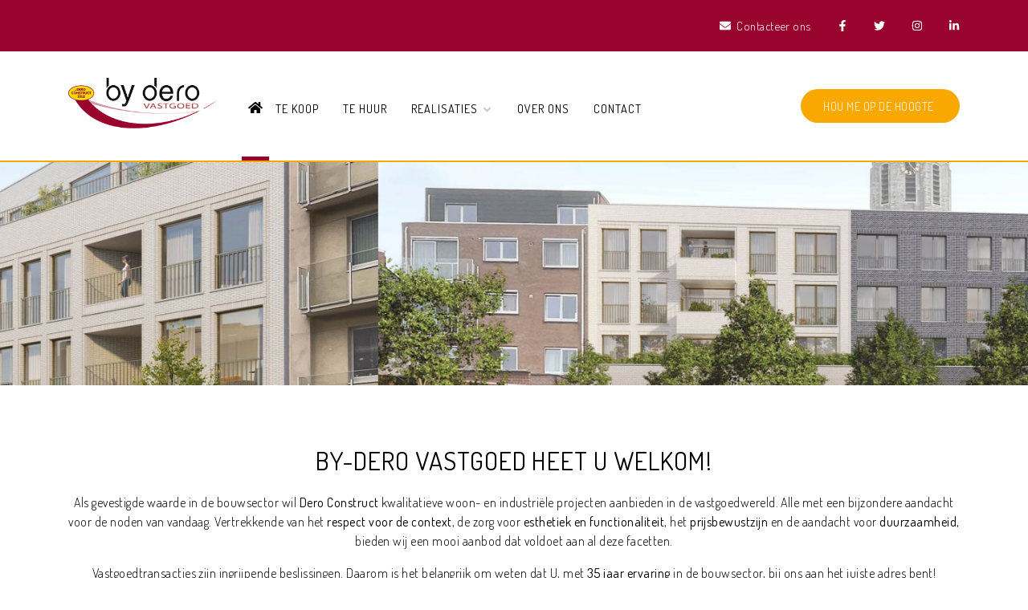

--- FILE ---
content_type: text/html; charset=utf-8
request_url: https://by-dero.be/nl
body_size: 9269
content:
<!DOCTYPE html>
    <html lang="nl-BE">
<head>
    <title>Home - Dero Construct</title>
                <link rel="stylesheet" href="/assets/Default.34b01a795fef86df5aa5.css"/>
                <link rel="icon" sizes="192x192" href="/touch-icon-192x192.png">
<link rel="apple-touch-icon-precomposed" sizes="180x180" href="/apple-touch-icon-180x180-precomposed.png">
<link rel="apple-touch-icon-precomposed" sizes="152x152" href="/apple-touch-icon-152x152-precomposed.png">
<link rel="apple-touch-icon-precomposed" sizes="144x144" href="/apple-touch-icon-144x144-precomposed.png">
<link rel="apple-touch-icon-precomposed" sizes="120x120" href="/apple-touch-icon-120x120-precomposed.png">
<link rel="apple-touch-icon-precomposed" sizes="114x114" href="/apple-touch-icon-114x114-precomposed.png">
<link rel="apple-touch-icon-precomposed" sizes="76x76" href="/apple-touch-icon-76x76-precomposed.png">
<link rel="apple-touch-icon-precomposed" sizes="72x72" href="/apple-touch-icon-72x72-precomposed.png">
<link rel="apple-touch-icon-precomposed" href="/apple-touch-icon-precomposed.png">
    
                <!-- Google Analytics -->
                <script>
                    (function(i,s,o,g,r,a,m){i["GoogleAnalyticsObject"]=r;i[r]=i[r]||function(){
                    (i[r].q=i[r].q||[]).push(arguments)},i[r].l=1*new Date();a=s.createElement(o),
                    m=s.getElementsByTagName(o)[0];a.async=1;a.src=g;m.parentNode.insertBefore(a,m)
                    })(window,document,"script","https://www.google-analytics.com/analytics.js","ga");

                    ga("create", "UA-147529540-31", "auto");
                    ga("send", "pageview");
                </script>
                <!-- End Google Analytics -->
            
                <!-- Global site tag (gtag.js) - Google Analytics 4 -->
                <script async src="https://www.googletagmanager.com/gtag/js?id=G-BG38SW0HVD"></script>
                <script>
                    window.dataLayer = window.dataLayer || [];
                    function gtag(){dataLayer.push(arguments);}
                    gtag('js', new Date());

                    gtag('config', 'G-BG38SW0HVD');
                </script>
            
    
                <script defer>
                    function initConsent () {
                        gdpr.loadForSite('nl', '36e2e511-6d22-4c8d-88b6-d70269868e75').then(function() {
                            gdpr.initialize({
                                urls: {
                                    privacy: '/nl/privacy-verklaring',
                                    terms: '/nl/gebruiksvoorwaarden'
                                },
                            });
                        });                
                    }
                </script>
                <script defer onload="initConsent()" src="https://assets.max-immo.be/gdpr-compliance/gdpr.js?cb=1769151562916"></script>
    <meta name="viewport" content="width=device-width, initial-scale=1">
    <meta name="format-detection" content="telephone=no">
    <script src="/assets/Default.6e17cb2e4412a1ee1eae.js"></script>
    <script>
        var modernBrowser = (
            "fetch" in window
        );
        var IEBrowser = window.navigator.userAgent.match(/(MSIE|Trident)/);

        if (!modernBrowser || IEBrowser) {
            var scriptElement = document.createElement("script");
            scriptElement.async = false;
            scriptElement.src = '/assets/Polyfills.6e17cb2e4412a1ee1eae.js';
            document.head.appendChild(scriptElement);
        }
                    app.set("account", {"_id":"5f5a3c27d573860020421979","id":"3209","type":"ZABUN","zabunEstatesFeature":true,"skarabee":null});
        
        app.set("site", {"isArchived":false,"type":"PWS","status":"PROD","account":{"_id":"5f5a3c27d573860020421979","id":"3209","type":"ZABUN","zabunEstatesFeature":true,"skarabee":null},"theme":{"id":"CLASSIC","colors":{"primary":"#99042F","secondary":"#f9a800","button-text":"#ffffff","topbar-text":"#fff","footer-background":"#99042F","footer-text":"#fff"},"logoUrl":"theme/logoUrl#90f5c9904b31081eca9a7a41eaa9975d350825478425b5fea160cdf029b6ef9432c110f93366b929967e283abfca653663314b448f4037461ad7c70d6f5e0bc9","faviconUrl":"theme/faviconUrl#6d873362f1c166563cc1a2b1026065e680ddf2e6d219581d42cbb21ba39dfcd3fd8bbc140d8194ac6f45d79f45ba8c5630c28a4fb775072c1fcc627229e5930e","_id":"5f5a3c27d57386002042197a"},"settings":{"socials":{"facebook":"/Dero-Construct-nv-386133674803379/","twitter":"/deroconstruct","instagram":"/deroconstruct/","linkedin":"/company/dero-construct-nv/","pinterest":null,"tiktok":null,"whatsapp":null,"youtube":null},"titleSuffix":"","office":{"address":{"address":"Lokerenbaan 39","postalCode":"9240","city":"Zele"},"contactInformation":{"email":"info@by-dero.be","phone":"+3252450258"},"name":"by-dero vastgoed","_id":"67b30e4d7be2f12b27f935af"},"reCaptcha":{"key":"","secret":"","enabled":false,"_id":"67b30e4d7be2f12b27f935b0"},"locales":{"default":"nl","managedLocales":{"nl":"ACTIVE"},"_id":"67b30e4d7be2f12b27f935b1"},"hiddenStatus":[],"hiddenTabs":[],"filterOnSubType":null,"external":null,"_id":"67b30e4d7be2f12b27f935ae"},"domains":{"_id":"5f5a3c27d57386002042197d","aliases":[{"_id":"5fb39d7a31fb5c002009fa91","hostname":"by-dero.be","tlsSecret":""},{"_id":"5fb39d7a31fb5c002009fa90","hostname":"www.by-dero.be","tlsSecret":""}],"preview":"dero-construct-preview.cms.zabun.be","main":"by-dero.be","service":""},"menus":[],"custom":{"_id":"5fb232c99ad495002117b1db","stylesheet":".navbar .site-logo {\r\n    max-width: 200px;\r\n    max-height: 85px;\r\n    padding-right: var(--spacing-sm);\r\n}\r\ndiv.container.node-type-pageHeading h1{margin-top:39px;padding-top:39px;}"},"name":"Dero Construct","id":"36e2e511-6d22-4c8d-88b6-d70269868e75","logoUrl":null,"analytics":{"_id":"647f2a2ad3f24f001dd6b43d","gtm":null,"ga":"UA-147529540-31","ga4":"G-BG38SW0HVD"},"__v":0,"features":[]});
        app.set("locale", "nl");
    </script>
    

            <style>
        :root {
             --color-primary: #99042F; --color-secondary: #f9a800; --color-button-text: #ffffff; --color-topbar-text: #fff; --color-footer-background: #99042F; --color-footer-text: #fff;        }
    </style>
    <link rel="preconnect" href="https://fonts.googleapis.com">
    <link rel="preconnect" href="https://fonts.gstatic.com" crossorigin>
    <link href="https://fonts.googleapis.com/css2?family=Dosis:wght@200;300;400;500;600;700;800&family=Lato:wght@100;300;400;700&display=swap" rel="stylesheet">
    <link rel="stylesheet" href="/custom.css"/>
                                            <meta name="description" content="">
                                            <meta name="og:title" content="Home">
                                            <meta name="og:description" content="">
                                            <meta name="og:image" content="">
                                            <meta name="og:url" content="https://by-dero.be/nl/">
                                                                                <meta name="og:type" content="website">
                                            <meta name="twitter:card" content="summary_large_image">
                                            <meta name="twitter:title" content="Home">
                                            <meta name="twitter:description" content="">
                                            <meta name="twitter:image" content="">
                                            <meta name="twitter:site" content="@deroconstruct">
                                            <meta name="twitter:creator" content="@deroconstruct">
                                                    <link rel="canonical" href="https://by-dero.be/nl" />
    </head>
<body class="page-home">
    
    <header>
       <div class="topbar">
    <div class="container">
        <ul class="topbar_nav">
            <li class="topbar_nav-item">
                                    <a class="topbar_nav-link" href="/nl/contact">
                        <svg height="14" width="14" class="svgicon icon-envelope" aria-hidden="true" focusable="false" data-prefix="fas" data-icon="envelope" class="svg-inline--fa fa-envelope fa-w-16" role="img" xmlns="http://www.w3.org/2000/svg" viewBox="0 0 512 512"><path fill="currentColor" d="M502.3 190.8c3.9-3.1 9.7-.2 9.7 4.7V400c0 26.5-21.5 48-48 48H48c-26.5 0-48-21.5-48-48V195.6c0-5 5.7-7.8 9.7-4.7 22.4 17.4 52.1 39.5 154.1 113.6 21.1 15.4 56.7 47.8 92.2 47.6 35.7.3 72-32.8 92.3-47.6 102-74.1 131.6-96.3 154-113.7zM256 320c23.2.4 56.6-29.2 73.4-41.4 132.7-96.3 142.8-104.7 173.4-128.7 5.8-4.5 9.2-11.5 9.2-18.9v-19c0-26.5-21.5-48-48-48H48C21.5 64 0 85.5 0 112v19c0 7.4 3.4 14.3 9.2 18.9 30.6 23.9 40.7 32.4 173.4 128.7 16.8 12.2 50.2 41.8 73.4 41.4z"></path></svg>
                        <span>Contacteer ons</span>
                    </a>
                            </li>
                                                <li class="topbar_nav-item">
                        <a class="topbar_nav-link facebook" href="http://www.facebook.com/Dero-Construct-nv-386133674803379/" target="_blank">
                            <svg height="14" width="14" class="svgicon icon-facebook" aria-hidden="true" focusable="false" data-prefix="fab" data-icon="facebook-f" class="svg-inline--fa fa-facebook-f fa-w-10" role="img" xmlns="http://www.w3.org/2000/svg" viewBox="0 0 320 512"><path fill="currentColor" d="M279.14 288l14.22-92.66h-88.91v-60.13c0-25.35 12.42-50.06 52.24-50.06h40.42V6.26S260.43 0 225.36 0c-73.22 0-121.08 44.38-121.08 124.72v70.62H22.89V288h81.39v224h100.17V288z"></path></svg>
                        </a>
                    </li>
                                                                <li class="topbar_nav-item">
                        <a class="topbar_nav-link twitter" href="http://www.twitter.com/deroconstruct" target="_blank">
                            <svg height="14" width="14" class="svgicon icon-twitter" aria-hidden="true" focusable="false" data-prefix="fab" data-icon="twitter" class="svg-inline--fa fa-twitter fa-w-16" role="img" xmlns="http://www.w3.org/2000/svg" viewBox="0 0 512 512"><path fill="currentColor" d="M459.37 151.716c.325 4.548.325 9.097.325 13.645 0 138.72-105.583 298.558-298.558 298.558-59.452 0-114.68-17.219-161.137-47.106 8.447.974 16.568 1.299 25.34 1.299 49.055 0 94.213-16.568 130.274-44.832-46.132-.975-84.792-31.188-98.112-72.772 6.498.974 12.995 1.624 19.818 1.624 9.421 0 18.843-1.3 27.614-3.573-48.081-9.747-84.143-51.98-84.143-102.985v-1.299c13.969 7.797 30.214 12.67 47.431 13.319-28.264-18.843-46.781-51.005-46.781-87.391 0-19.492 5.197-37.36 14.294-52.954 51.655 63.675 129.3 105.258 216.365 109.807-1.624-7.797-2.599-15.918-2.599-24.04 0-57.828 46.782-104.934 104.934-104.934 30.213 0 57.502 12.67 76.67 33.137 23.715-4.548 46.456-13.32 66.599-25.34-7.798 24.366-24.366 44.833-46.132 57.827 21.117-2.273 41.584-8.122 60.426-16.243-14.292 20.791-32.161 39.308-52.628 54.253z"></path></svg>
                        </a>
                    </li>
                                                                <li class="topbar_nav-item">
                        <a class="topbar_nav-link instagram" href="http://www.instagram.com/deroconstruct/" target="_blank">
                            <svg height="14" width="14" class="svgicon icon-instagram" aria-hidden="true" data-prefix="fab" data-icon="instagram" class="svg-inline--fa fa-instagram fa-w-14" xmlns="http://www.w3.org/2000/svg" viewBox="0 0 448 512"><path fill="currentColor" d="M224.1 141c-63.6 0-114.9 51.3-114.9 114.9s51.3 114.9 114.9 114.9S339 319.5 339 255.9 287.7 141 224.1 141zm0 189.6c-41.1 0-74.7-33.5-74.7-74.7s33.5-74.7 74.7-74.7 74.7 33.5 74.7 74.7-33.6 74.7-74.7 74.7zm146.4-194.3c0 14.9-12 26.8-26.8 26.8-14.9 0-26.8-12-26.8-26.8s12-26.8 26.8-26.8 26.8 12 26.8 26.8zm76.1 27.2c-1.7-35.9-9.9-67.7-36.2-93.9-26.2-26.2-58-34.4-93.9-36.2-37-2.1-147.9-2.1-184.9 0-35.8 1.7-67.6 9.9-93.9 36.1s-34.4 58-36.2 93.9c-2.1 37-2.1 147.9 0 184.9 1.7 35.9 9.9 67.7 36.2 93.9s58 34.4 93.9 36.2c37 2.1 147.9 2.1 184.9 0 35.9-1.7 67.7-9.9 93.9-36.2 26.2-26.2 34.4-58 36.2-93.9 2.1-37 2.1-147.8 0-184.8zM398.8 388c-7.8 19.6-22.9 34.7-42.6 42.6-29.5 11.7-99.5 9-132.1 9s-102.7 2.6-132.1-9c-19.6-7.8-34.7-22.9-42.6-42.6-11.7-29.5-9-99.5-9-132.1s-2.6-102.7 9-132.1c7.8-19.6 22.9-34.7 42.6-42.6 29.5-11.7 99.5-9 132.1-9s102.7-2.6 132.1 9c19.6 7.8 34.7 22.9 42.6 42.6 11.7 29.5 9 99.5 9 132.1s2.7 102.7-9 132.1z"/></svg>
                        </a>
                    </li>
                                                                <li class="topbar_nav-item">
                        <a class="topbar_nav-link linkedin" href="http://www.linkedin.com/company/dero-construct-nv/" target="_blank">
                            <svg height="14" width="14" class="svgicon icon-linkedin" aria-hidden="true" focusable="false" data-prefix="fab" data-icon="linkedin-in" class="svg-inline--fa fa-linkedin-in fa-w-14" role="img" xmlns="http://www.w3.org/2000/svg" viewBox="0 0 448 512"><path fill="currentColor" d="M100.28 448H7.4V148.9h92.88zM53.79 108.1C24.09 108.1 0 83.5 0 53.8a53.79 53.79 0 0 1 107.58 0c0 29.7-24.1 54.3-53.79 54.3zM447.9 448h-92.68V302.4c0-34.7-.7-79.2-48.29-79.2-48.29 0-55.69 37.7-55.69 76.7V448h-92.78V148.9h89.08v40.8h1.3c12.4-23.5 42.69-48.3 87.88-48.3 94 0 111.28 61.9 111.28 142.3V448z"></path></svg>
                        </a>
                    </li>
                                                                                                                                                        
                    </ul>
    </div>
</div>
    <nav class="navbar navigation static-top navbar-expand-lg">
    <div class="container">
                    <a class="navbar-brand" href="/">
                <img class="site-logo" src="/cms-assets/theme/logoUrl?hash=90f5c9904b31081eca9a7a41eaa9975d350825478425b5fea160cdf029b6ef9432c110f93366b929967e283abfca653663314b448f4037461ad7c70d6f5e0bc9">
            </a>
                <div class="navbar-header">
            <button class="navbar-toggler collapsed" type="button" data-toggle="collapse"
                    data-target="#navbarResponsive" aria-controls="navbarResponsive" aria-expanded="false"
                    aria-label="Toggle navigation">
                <span class="sr-only">Toggle navigation</span>
                <div class="navbar-icon">
                    <div class="navbar-icon_inner"></div>
                </div>
            </button>
        </div>
        <div class="collapse navbar-collapse" id="navbarResponsive">
            <ul class="navbar-nav">
                                                            <li class="nav-item active">
                                                            <a class="nav-link" href="/nl/">
                                    <svg height="18" width="18" class="svgicon icon-home" aria-hidden="true" focusable="false" data-prefix="fas" data-icon="home" class="svg-inline--fa fa-home fa-w-18" role="img" xmlns="http://www.w3.org/2000/svg" viewBox="0 0 576 512"><path fill="currentColor" d="M280.37 148.26L96 300.11V464a16 16 0 0 0 16 16l112.06-.29a16 16 0 0 0 15.92-16V368a16 16 0 0 1 16-16h64a16 16 0 0 1 16 16v95.64a16 16 0 0 0 16 16.05L464 480a16 16 0 0 0 16-16V300L295.67 148.26a12.19 12.19 0 0 0-15.3 0zM571.6 251.47L488 182.56V44.05a12 12 0 0 0-12-12h-56a12 12 0 0 0-12 12v72.61L318.47 43a48 48 0 0 0-61 0L4.34 251.47a12 12 0 0 0-1.6 16.9l25.5 31A12 12 0 0 0 45.15 301l235.22-193.74a12.19 12.19 0 0 1 15.3 0L530.9 301a12 12 0 0 0 16.9-1.6l25.5-31a12 12 0 0 0-1.7-16.93z"></path></svg>
                                    <span class="sr-only">Home</span>
                                </a>
                                                        </li>
                                                                                <li class="nav-item ">
                                                            <a class="nav-link" href="/nl/te-koop"
                                   >Te koop</a>
                                                    </li>
                                                                                <li class="nav-item ">
                                                            <a class="nav-link" href="/nl/te-huur"
                                   >Te huur</a>
                                                    </li>
                                                                                <li class="nav-item dropdown ">
                            <a class="nav-link dropdown-toggle" href="#" id="navbarDropdown-3" role="button"
                               data-toggle="dropdown" aria-haspopup="true" aria-expanded="false">
                                Realisaties
                                <svg height="15" width="15" class="svgicon icon-angle-down" aria-hidden="true" focusable="false" data-prefix="fas" data-icon="angle-down" class="svg-inline--fa fa-angle-down fa-w-10" role="img" xmlns="http://www.w3.org/2000/svg" viewBox="0 0 320 512"><path fill="currentColor" d="M143 352.3L7 216.3c-9.4-9.4-9.4-24.6 0-33.9l22.6-22.6c9.4-9.4 24.6-9.4 33.9 0l96.4 96.4 96.4-96.4c9.4-9.4 24.6-9.4 33.9 0l22.6 22.6c9.4 9.4 9.4 24.6 0 33.9l-136 136c-9.2 9.4-24.4 9.4-33.8 0z"></path></svg>
                            </a>
                            <div class="dropdown-menu" aria-labelledby="navbarDropdown-3">
                                                                    <div class="dropdown-menu-item-container">
                                        <a class="dropdown-item "  href="/nl/residentiele-realisaties">
                                            Residentiele realisaties
                                                                                    </a>
                                                                            </div>
                                                                    <div class="dropdown-menu-item-container">
                                        <a class="dropdown-item "  href="/nl/industriele-realisaties">
                                            Industriele realisaties
                                                                                    </a>
                                                                            </div>
                                                            </div>
                        </li>
                                                                                <li class="nav-item ">
                                                            <a class="nav-link" href="/nl/over-ons"
                                   >Over ons</a>
                                                    </li>
                                                                                <li class="nav-item ">
                                                            <a class="nav-link" href="/nl/contact"
                                   >Contact</a>
                                                    </li>
                                    
                <li class="nav-item dropdown navbar-nav-more d-none">
                    <a class="nav-link dropdown-toggle" href="#" id="navbarDropdown-0" role="button"
                       data-toggle="collapse" data-target="#navbarMoreMenu" aria-haspopup="true" aria-expanded="false">
                        Meer
                        <svg height="15" width="15" class="svgicon icon-angle-down" aria-hidden="true" focusable="false" data-prefix="fas" data-icon="angle-down" class="svg-inline--fa fa-angle-down fa-w-10" role="img" xmlns="http://www.w3.org/2000/svg" viewBox="0 0 320 512"><path fill="currentColor" d="M143 352.3L7 216.3c-9.4-9.4-9.4-24.6 0-33.9l22.6-22.6c9.4-9.4 24.6-9.4 33.9 0l96.4 96.4 96.4-96.4c9.4-9.4 24.6-9.4 33.9 0l22.6 22.6c9.4 9.4 9.4 24.6 0 33.9l-136 136c-9.2 9.4-24.4 9.4-33.8 0z"></path></svg>
                    </a>
                    <div class="dropdown-menu dropleft more-items-container" id="navbarMoreMenu" aria-labelledby="navbarDropdown-0"></div>
                </li>
            </ul>

            <!-- Button -->
            <a class="btn navbar_button" href="/nl/hou-me-op-de-hoogte">
                <span>
                    Hou me op de hoogte
                </span>
                <div class="navbar_button-icon">
                    <?xml version="1.0" ?><svg height="18" width="18" class="svgicon icon-search" enable-background="new 0 0 32 32" id="Glyph" version="1.1" viewBox="0 0 32 32" xml:space="preserve" xmlns="http://www.w3.org/2000/svg" xmlns:xlink="http://www.w3.org/1999/xlink"><path d="M27.414,24.586l-5.077-5.077C23.386,17.928,24,16.035,24,14c0-5.514-4.486-10-10-10S4,8.486,4,14  s4.486,10,10,10c2.035,0,3.928-0.614,5.509-1.663l5.077,5.077c0.78,0.781,2.048,0.781,2.828,0  C28.195,26.633,28.195,25.367,27.414,24.586z M7,14c0-3.86,3.14-7,7-7s7,3.14,7,7s-3.14,7-7,7S7,17.86,7,14z" id="XMLID_223_"/></svg>
                </div>
            </a>
        </div>
    </div>
</nav>
</header>    <main>
                                                <div class="container node-type-popupImage">
                    <script type="text/javascript">
    app.set("popupImage", {
        uri: "",
        image: "",
        imageAlt: "Wij zijn met vakantie van 19 juli t.e.m. 10 augustus 2025",
    });
</script>
                </div>
                                                            <div class="image-slider">
            <div class="image-slider_slide __small">
            <img class="image-slider_image" alt="" src="/cms-assets/pages/6a0191b5-6a63-43cc-9399-4e728802210d/nodes/6f1c617b-7794-4592-8552-284ed5560f0c/462dc07a-5ce8-48a5-bada-8c300490d567?hash=56d44b0d88ead602996333e3227d1f3cdd483f321a8ff8f649b8b845184c8ba71d825b724dd870ac0269be106ab8452d737c5f5244b27db59834ea712c85da0b&v=C1435x312">
        </div>
            <div class="image-slider_slide __small">
            <img class="image-slider_image" alt="" src="/cms-assets/pages/6a0191b5-6a63-43cc-9399-4e728802210d/nodes/6f1c617b-7794-4592-8552-284ed5560f0c/221b0a38-9199-4fbc-b33d-328199b821ee?hash=a4e2d8cefab26ec6984065cca44fb6e4382ee9a06e79287e56931fb7c0c9256e3c3768ec92b986ae631edc6a2de2efb69118ccc9493cdfda2e8a9742f8d65334&v=C1435x312">
        </div>
            <div class="image-slider_slide __small">
            <img class="image-slider_image" alt="" src="/cms-assets/pages/6a0191b5-6a63-43cc-9399-4e728802210d/nodes/6f1c617b-7794-4592-8552-284ed5560f0c/cb21edfc-b9cc-4916-9f06-aa76c90548bc?hash=f79f2d85adbe2ca810a0167b5659f5a25bd52be1672554c2cb23265656b731d8cbabab4512e8d782f6a0aefb038b00dbb19e76d349025f73557a2ba62af9f9a1&v=C1435x312">
        </div>
            <div class="image-slider_slide __small">
            <img class="image-slider_image" alt="" src="/cms-assets/pages/6a0191b5-6a63-43cc-9399-4e728802210d/nodes/6f1c617b-7794-4592-8552-284ed5560f0c/d20ae4e3-379d-4a2f-8d4e-c602e5ed1d18?hash=27f34fdcd0a581dbb84de103b220a787be51e2bff937fa639287b227f5cdedbe88fc59b05382802e382108a6375499e33239211bd4c9f898be42e19a0bb58a7a&v=C1435x312">
        </div>
            <div class="image-slider_slide __small">
            <img class="image-slider_image" alt="" src="/cms-assets/pages/6a0191b5-6a63-43cc-9399-4e728802210d/nodes/6f1c617b-7794-4592-8552-284ed5560f0c/9f00e7f7-b232-44be-83d8-1a6c02b90e26?hash=71d2273cc7889922c52ab2b15e80a1d2ceea793d15de2f2f64f3a5ec2abc2884d0b029d68f2c214dc330b5c1a6039f4f1f9886cdf9d0e7fffdb81c48c14838ea&v=C1435x312">
        </div>
            <div class="image-slider_slide __small">
            <img class="image-slider_image" alt="" src="/cms-assets/pages/6a0191b5-6a63-43cc-9399-4e728802210d/nodes/6f1c617b-7794-4592-8552-284ed5560f0c/72c7d348-3f34-4973-9476-1d2a44cc3820?hash=55931f68264699eac665041ffd0719baaca09cccc1f657bc3771d508ece027e3491efa2b43134bfd77f279e77ac220cbc53ba011860a7c818ca6e54c0b1d10b3&v=C1435x312">
        </div>
    </div>
                                                            <div class="container node-type-htmlText">
                    <h2 class="align-center"><span style="color: rgb(255, 255, 255);">.</span></h2><h2 class="align-center">By-Dero vastgoed heet U welkom!</h2><p class="align-center">Als gevestigde waarde in de bouwsector wil <strong>Dero Construct</strong> kwalitatieve woon- en industriële projecten aanbieden in de vastgoedwereld. Alle met een bijzondere aandacht voor de noden van vandaag. Vertrekkende van het <strong>respect voor de context</strong>, de zorg voor <strong>esthetiek en functionaliteit</strong>, het <strong>prijsbewustzijn</strong> en de aandacht voor <strong>duurzaamheid, </strong>bieden wij een mooi aanbod dat voldoet aan al deze facetten.</p><p class="align-center">Vastgoedtransacties zijn ingrijpende beslissingen. Daarom is het belangrijk om weten dat U, met <strong>35 jaar ervaring</strong> in de bouwsector, bij ons aan het juiste adres bent!</p><p class="align-center">Neem gerust een kijkje in ons aanbod, en aarzel zeker niet om contact met ons op te nemen voor meer informatie.</p><p><br></p>
                </div>
                                                            <div class="container node-type-htmlText">
                    <p class="align-center"><img width="450px" class="" src="https://api.cms.zabun.be/sites/36e2e511-6d22-4c8d-88b6-d70269868e75/assets/editor/56342cbf-770f-44a8-b864-c778a006e9ce?hash=faf6541586306217067cdc049dd0c0b3925ee3439871f5a5c2a53b3e64d42ce3de6a43185975716621216e85125443874d3e7752515bc6ed09ea0015d26d8f55&amp;v=I1000x1000"></p><p><br></p>
                </div>
                                                            <section class="section __darkgray">
    <div class="container">
        <div class="estate-collection">
                <h2 class="estate-collection_title">Panden in de kijker</h2>
                    <div class="estate-collection_items row">
                                    <div class="estate-collection_item col-sm-6 col-md-4">
                        <div class="estate __project ">
            <a class="estate_image-container" href="/nl/aanbod/3753286/de-mert-zele-(appartementen)-in-9240-zele">
                <img class="estate_image" src="https://files.zabun.be/upload/3209/images/0093c431a16b75ebce684628929cb9e7b2c9b306345a944c0c5801c2047ce647.jpg">


            <div class="sticker estate_sticker __20">Stijlvol wonen</div>
    
<div class="estate_overlay">
    <div class="estate_overlay-content">
                                    <h5 class="estate_overlay-title">De Mert Zele (appartementen)</h5>
                        <p><small></small></p>
            </div>
</div>
        </a>
        <div class="estate_text">
        <div class="estate_text-row">
                                                <span class="estate_price align-left">
                    v.a. € 330.000
                    </span>
                                    </div>
                <div class="estate_text-row">
            <span class="estate_location">
                <svg height="10" width="13" class="svgicon icon-location-arrow" aria-hidden="true" focusable="false" data-prefix="fas" data-icon="location-arrow" class="svg-inline--fa fa-location-arrow fa-w-16" role="img" xmlns="http://www.w3.org/2000/svg" viewBox="0 0 512 512"><path fill="currentColor" d="M444.52 3.52L28.74 195.42c-47.97 22.39-31.98 92.75 19.19 92.75h175.91v175.91c0 51.17 70.36 67.17 92.75 19.19l191.9-415.78c15.99-38.39-25.59-79.97-63.97-63.97z"></path></svg>
                Zele
            </span>
                            <a class="estate_link link" href="/nl/aanbod/3753286/de-mert-zele-(appartementen)-in-9240-zele">
                    Meer info
                </a>
                    </div>
    </div>
</div>
                    </div>
                                    <div class="estate-collection_item col-sm-6 col-md-4">
                        <div class="estate __project ">
            <a class="estate_image-container" href="/nl/aanbod/3755278/de-mert-zele-(parkings)-in-9240-zele">
                <img class="estate_image" src="https://files.zabun.be/upload/3209/images/e2ce2fe53ca59fae0878619d9ce4cd5b7e1b0a030183d00edbaeefdfbd3a8aec.jpg">


            <div class="sticker estate_sticker __15">Parkings</div>
    
<div class="estate_overlay">
    <div class="estate_overlay-content">
                                    <h5 class="estate_overlay-title">De Mert Zele (parkings)</h5>
                        <p><small></small></p>
            </div>
</div>
        </a>
        <div class="estate_text">
        <div class="estate_text-row">
                                                <span class="estate_price align-left">
                    v.a. € 25.500
                    </span>
                                    </div>
                <div class="estate_text-row">
            <span class="estate_location">
                <svg height="10" width="13" class="svgicon icon-location-arrow" aria-hidden="true" focusable="false" data-prefix="fas" data-icon="location-arrow" class="svg-inline--fa fa-location-arrow fa-w-16" role="img" xmlns="http://www.w3.org/2000/svg" viewBox="0 0 512 512"><path fill="currentColor" d="M444.52 3.52L28.74 195.42c-47.97 22.39-31.98 92.75 19.19 92.75h175.91v175.91c0 51.17 70.36 67.17 92.75 19.19l191.9-415.78c15.99-38.39-25.59-79.97-63.97-63.97z"></path></svg>
                Zele
            </span>
                            <a class="estate_link link" href="/nl/aanbod/3755278/de-mert-zele-(parkings)-in-9240-zele">
                    Meer info
                </a>
                    </div>
    </div>
</div>
                    </div>
                                    <div class="estate-collection_item col-sm-6 col-md-4">
                        <div class="estate __project ">
            <a class="estate_image-container" href="/nl/aanbod/2339894/residentie-star-in-9240-zele">
                <img class="estate_image" src="https://files.zabun.be/upload/3209/images/4f7761c9c6ae420d3b399c388d365c8b7f311634fccb7153a09cc1cf6eb0e579.jpg">


            <div class="sticker estate_sticker __34">6% BTW</div>
    
<div class="estate_overlay">
    <div class="estate_overlay-content">
                                    <h5 class="estate_overlay-title">Residentie Star</h5>
                        <p><small></small></p>
            </div>
</div>
        </a>
        <div class="estate_text">
        <div class="estate_text-row">
                                                <span class="estate_price align-left">
                    v.a. € 320.000
                    </span>
                                    </div>
                <div class="estate_text-row">
            <span class="estate_location">
                <svg height="10" width="13" class="svgicon icon-location-arrow" aria-hidden="true" focusable="false" data-prefix="fas" data-icon="location-arrow" class="svg-inline--fa fa-location-arrow fa-w-16" role="img" xmlns="http://www.w3.org/2000/svg" viewBox="0 0 512 512"><path fill="currentColor" d="M444.52 3.52L28.74 195.42c-47.97 22.39-31.98 92.75 19.19 92.75h175.91v175.91c0 51.17 70.36 67.17 92.75 19.19l191.9-415.78c15.99-38.39-25.59-79.97-63.97-63.97z"></path></svg>
                Zele
            </span>
                            <a class="estate_link link" href="/nl/aanbod/2339894/residentie-star-in-9240-zele">
                    Meer info
                </a>
                    </div>
    </div>
</div>
                    </div>
                            </div>
        </div>
    </div>
</section>
                                                            <div class="container node-type-htmlText">
                    <h4 class="align-center"><span style="color: rgb(187, 187, 187);">Het beeldmateriaal op deze website is louter illustratief en niet bindend.<br>Dero Construct nv en by-dero kunnen in geen geval aansprakelijk gesteld worden voor de inhoud van deze website.</span><br></h4>
                </div>
                            </main>
    
 <footer class="footer">
    <div class="container">
        <div class="footer_container">
            <div class="footer_offices">
                                    <div class="footer_office">
                        <h5>by-dero vastgoed</h5>
                        <ul class="footer_office-list">
                                                            <li class="footer_office-item">
                                    Lokerenbaan 39
                                </li>
                                                        <li class="footer_office-item">
                                    9240
                                    Zele
                                </li>                                                                                        <li class="footer_office-item">
                                    <svg height="12" width="12" class="svgicon icon-phone-alt" aria-hidden="true" focusable="false" data-prefix="fas" data-icon="phone-alt" class="svg-inline--fa fa-phone-alt fa-w-16" role="img" xmlns="http://www.w3.org/2000/svg" viewBox="0 0 512 512"><path fill="currentColor" d="M497.39 361.8l-112-48a24 24 0 0 0-28 6.9l-49.6 60.6A370.66 370.66 0 0 1 130.6 204.11l60.6-49.6a23.94 23.94 0 0 0 6.9-28l-48-112A24.16 24.16 0 0 0 122.6.61l-104 24A24 24 0 0 0 0 48c0 256.5 207.9 464 464 464a24 24 0 0 0 23.4-18.6l24-104a24.29 24.29 0 0 0-14.01-27.6z"></path></svg>
                                    <a href="tel:052 45 76 09">052 45 76 09</a>
                                </li>
                                                                                                                    <li class="footer_office-item">
                                    <svg height="14" width="14" class="svgicon icon-envelope" aria-hidden="true" focusable="false" data-prefix="fas" data-icon="envelope" class="svg-inline--fa fa-envelope fa-w-16" role="img" xmlns="http://www.w3.org/2000/svg" viewBox="0 0 512 512"><path fill="currentColor" d="M502.3 190.8c3.9-3.1 9.7-.2 9.7 4.7V400c0 26.5-21.5 48-48 48H48c-26.5 0-48-21.5-48-48V195.6c0-5 5.7-7.8 9.7-4.7 22.4 17.4 52.1 39.5 154.1 113.6 21.1 15.4 56.7 47.8 92.2 47.6 35.7.3 72-32.8 92.3-47.6 102-74.1 131.6-96.3 154-113.7zM256 320c23.2.4 56.6-29.2 73.4-41.4 132.7-96.3 142.8-104.7 173.4-128.7 5.8-4.5 9.2-11.5 9.2-18.9v-19c0-26.5-21.5-48-48-48H48C21.5 64 0 85.5 0 112v19c0 7.4 3.4 14.3 9.2 18.9 30.6 23.9 40.7 32.4 173.4 128.7 16.8 12.2 50.2 41.8 73.4 41.4z"></path></svg>
                                    <a href="mailto:info@by-dero.be">info@by-dero.be</a>
                                </li>
                                                    </ul>
                    </div>
                            </div>
                            <div class="footer_sitemap">
                    <h5>
                        Navigatie
                    </h5>
                    <ul class="footer_sitemap-list">

                                                    <li class="footer_sitemap-item">
                                                            <a class="footer_sitemap-link" href="/nl/" >Home</a>
                                                        </li>
                                                    <li class="footer_sitemap-item">
                                                            <a class="footer_sitemap-link" href="/nl/te-koop" >Te koop</a>
                                                        </li>
                                                    <li class="footer_sitemap-item">
                                                            <a class="footer_sitemap-link" href="/nl/te-huur" >Te huur</a>
                                                        </li>
                                                    <li class="footer_sitemap-item">
                                                            <a class="footer_sitemap-link" href="/nl/over-ons" >Over ons</a>
                                                        </li>
                                                    <li class="footer_sitemap-item">
                                                            <a class="footer_sitemap-link" href="/nl/contact" >Contact</a>
                                                        </li>
                                                    <li class="footer_sitemap-item">
                                                            <a class="footer_sitemap-link" href="/nl/realisaties" >Realisaties</a>
                                                        </li>
                                            </ul>
                </div>
            
                                                                                                                                                                                                                                                                                                                                                                                                                                    <div class="footer_social">
                    <h5>Volg ons</h5>
                    <ul class="footer_social-list">
                                                                                                                        <li class="footer_social-item">
                                        <a href="http://www.facebook.com/Dero-Construct-nv-386133674803379/" target="_blank" class="footer_social-link" aria-label="Bereik ons op facebook">
                                            <svg height="27" width="27" class="svgicon icon-facebook" aria-hidden="true" focusable="false" data-prefix="fab" data-icon="facebook-f" class="svg-inline--fa fa-facebook-f fa-w-10" role="img" xmlns="http://www.w3.org/2000/svg" viewBox="0 0 320 512"><path fill="currentColor" d="M279.14 288l14.22-92.66h-88.91v-60.13c0-25.35 12.42-50.06 52.24-50.06h40.42V6.26S260.43 0 225.36 0c-73.22 0-121.08 44.38-121.08 124.72v70.62H22.89V288h81.39v224h100.17V288z"></path></svg>
                                        </a>
                                    </li>
                                                                                                                                                                                    <li class="footer_social-item">
                                        <a href="http://www.twitter.com/deroconstruct" target="_blank" class="footer_social-link" aria-label="Bereik ons op twitter">
                                            <svg height="27" width="27" class="svgicon icon-twitter" aria-hidden="true" focusable="false" data-prefix="fab" data-icon="twitter" class="svg-inline--fa fa-twitter fa-w-16" role="img" xmlns="http://www.w3.org/2000/svg" viewBox="0 0 512 512"><path fill="currentColor" d="M459.37 151.716c.325 4.548.325 9.097.325 13.645 0 138.72-105.583 298.558-298.558 298.558-59.452 0-114.68-17.219-161.137-47.106 8.447.974 16.568 1.299 25.34 1.299 49.055 0 94.213-16.568 130.274-44.832-46.132-.975-84.792-31.188-98.112-72.772 6.498.974 12.995 1.624 19.818 1.624 9.421 0 18.843-1.3 27.614-3.573-48.081-9.747-84.143-51.98-84.143-102.985v-1.299c13.969 7.797 30.214 12.67 47.431 13.319-28.264-18.843-46.781-51.005-46.781-87.391 0-19.492 5.197-37.36 14.294-52.954 51.655 63.675 129.3 105.258 216.365 109.807-1.624-7.797-2.599-15.918-2.599-24.04 0-57.828 46.782-104.934 104.934-104.934 30.213 0 57.502 12.67 76.67 33.137 23.715-4.548 46.456-13.32 66.599-25.34-7.798 24.366-24.366 44.833-46.132 57.827 21.117-2.273 41.584-8.122 60.426-16.243-14.292 20.791-32.161 39.308-52.628 54.253z"></path></svg>
                                        </a>
                                    </li>
                                                                                                                                                                                    <li class="footer_social-item">
                                        <a href="http://www.instagram.com/deroconstruct/" target="_blank" class="footer_social-link" aria-label="Bereik ons op instagram">
                                            <svg height="27" width="27" class="svgicon icon-instagram" aria-hidden="true" data-prefix="fab" data-icon="instagram" class="svg-inline--fa fa-instagram fa-w-14" xmlns="http://www.w3.org/2000/svg" viewBox="0 0 448 512"><path fill="currentColor" d="M224.1 141c-63.6 0-114.9 51.3-114.9 114.9s51.3 114.9 114.9 114.9S339 319.5 339 255.9 287.7 141 224.1 141zm0 189.6c-41.1 0-74.7-33.5-74.7-74.7s33.5-74.7 74.7-74.7 74.7 33.5 74.7 74.7-33.6 74.7-74.7 74.7zm146.4-194.3c0 14.9-12 26.8-26.8 26.8-14.9 0-26.8-12-26.8-26.8s12-26.8 26.8-26.8 26.8 12 26.8 26.8zm76.1 27.2c-1.7-35.9-9.9-67.7-36.2-93.9-26.2-26.2-58-34.4-93.9-36.2-37-2.1-147.9-2.1-184.9 0-35.8 1.7-67.6 9.9-93.9 36.1s-34.4 58-36.2 93.9c-2.1 37-2.1 147.9 0 184.9 1.7 35.9 9.9 67.7 36.2 93.9s58 34.4 93.9 36.2c37 2.1 147.9 2.1 184.9 0 35.9-1.7 67.7-9.9 93.9-36.2 26.2-26.2 34.4-58 36.2-93.9 2.1-37 2.1-147.8 0-184.8zM398.8 388c-7.8 19.6-22.9 34.7-42.6 42.6-29.5 11.7-99.5 9-132.1 9s-102.7 2.6-132.1-9c-19.6-7.8-34.7-22.9-42.6-42.6-11.7-29.5-9-99.5-9-132.1s-2.6-102.7 9-132.1c7.8-19.6 22.9-34.7 42.6-42.6 29.5-11.7 99.5-9 132.1-9s102.7-2.6 132.1 9c19.6 7.8 34.7 22.9 42.6 42.6 11.7 29.5 9 99.5 9 132.1s2.7 102.7-9 132.1z"/></svg>
                                        </a>
                                    </li>
                                                                                                                                                                                    <li class="footer_social-item">
                                        <a href="http://www.linkedin.com/company/dero-construct-nv/" target="_blank" class="footer_social-link" aria-label="Bereik ons op linkedin">
                                            <svg height="27" width="27" class="svgicon icon-linkedin" aria-hidden="true" focusable="false" data-prefix="fab" data-icon="linkedin-in" class="svg-inline--fa fa-linkedin-in fa-w-14" role="img" xmlns="http://www.w3.org/2000/svg" viewBox="0 0 448 512"><path fill="currentColor" d="M100.28 448H7.4V148.9h92.88zM53.79 108.1C24.09 108.1 0 83.5 0 53.8a53.79 53.79 0 0 1 107.58 0c0 29.7-24.1 54.3-53.79 54.3zM447.9 448h-92.68V302.4c0-34.7-.7-79.2-48.29-79.2-48.29 0-55.69 37.7-55.69 76.7V448h-92.78V148.9h89.08v40.8h1.3c12.4-23.5 42.69-48.3 87.88-48.3 94 0 111.28 61.9 111.28 142.3V448z"></path></svg>
                                        </a>
                                    </li>
                                                                                                                                                                                                                                                                                                                        </ul>
                </div>
                    </div>
    </div>

    <div class="footer_copyright">
        <div class="container">
            <div class="row">
                <div class="col-sm-12 col-md-6">
                    Web development en Copyright &copy; 2026 door
                    <a href="https://www.zabun.be/" class="footer_copyright-link" title="Geef uw kantoor de website die het verdient!" target="_blank">Zabun</a>
                    / <a href="https://www.zimmo.be/" class="footer_copyright-link" title="Immo ontdek je bij Zimmo" target="_blank">Zimmo</a>
                </div>
                <div class="col-sm-12 col-md-6">
                    <div class="footer_copyright-links">
                        <a href="/nl/gebruiksvoorwaarden" class="footer_copyright-link">
                            Gebruiksvoorwaarden
                        </a> |
                        <a href="/nl/privacy-verklaring" class="footer_copyright-link">
                            Privacybeleid
                        </a>
                    </div>
                </div>
            </div>
        </div>
    </div>
</footer>
</body>
</html>


--- FILE ---
content_type: text/css; charset=utf-8
request_url: https://by-dero.be/custom.css
body_size: 63
content:
.navbar .site-logo{max-width:200px;max-height:85px;padding-right:var(--spacing-sm)}div.container.node-type-pageHeading h1{margin-top:39px;padding-top:39px}

--- FILE ---
content_type: text/plain
request_url: https://www.google-analytics.com/j/collect?v=1&_v=j102&a=1452994354&t=pageview&_s=1&dl=https%3A%2F%2Fby-dero.be%2Fnl&ul=en-us%40posix&dt=Home%20-%20Dero%20Construct&sr=1280x720&vp=1280x720&_u=IADAAEABAAAAACAAI~&jid=1853687387&gjid=718103076&cid=847790764.1769151563&tid=UA-147529540-31&_gid=466589182.1769151564&_r=1&_slc=1&z=1211236669
body_size: -560
content:
2,cG-BG38SW0HVD

--- FILE ---
content_type: application/javascript; charset=UTF-8
request_url: https://by-dero.be/assets/Default.6e17cb2e4412a1ee1eae.js
body_size: 151078
content:
!function(a){function e(e){for(var t,n,r=e[0],i=e[1],o=0,s=[];o<r.length;o++)n=r[o],Object.prototype.hasOwnProperty.call(l,n)&&l[n]&&s.push(l[n][0]),l[n]=0;for(t in i)Object.prototype.hasOwnProperty.call(i,t)&&(a[t]=i[t]);for(c&&c(e);s.length;)s.shift()()}var n={},f={1:0},l={1:0};function d(e){if(n[e])return n[e].exports;var t=n[e]={i:e,l:!1,exports:{}};return a[e].call(t.exports,t,t.exports,d),t.l=!0,t.exports}d.e=function(u){var e=[];f[u]?e.push(f[u]):0!==f[u]&&{5:1}[u]&&e.push(f[u]=new Promise(function(e,r){for(var t=({5:"popupImageFancybox",7:"vendors~ZMaps",8:"vendors~popupImageFancybox"}[u]||u)+"."+{0:"31d6cfe0d16ae931b73c",5:"3862030eccf79be59ddc",7:"31d6cfe0d16ae931b73c",8:"31d6cfe0d16ae931b73c",9:"31d6cfe0d16ae931b73c"}[u]+".css",i=d.p+t,n=document.getElementsByTagName("link"),o=0;o<n.length;o++){var s=(l=n[o]).getAttribute("data-href")||l.getAttribute("href");if("stylesheet"===l.rel&&(s===t||s===i))return e()}var a=document.getElementsByTagName("style");for(o=0;o<a.length;o++){var l;if((s=(l=a[o]).getAttribute("data-href"))===t||s===i)return e()}var c=document.createElement("link");c.rel="stylesheet",c.type="text/css",c.onload=e,c.onerror=function(e){var t=e&&e.target&&e.target.src||i,n=new Error("Loading CSS chunk "+u+" failed.\n("+t+")");n.request=t,delete f[u],c.parentNode.removeChild(c),r(n)},c.href=i,document.getElementsByTagName("head")[0].appendChild(c)}).then(function(){f[u]=0}));var n=l[u];if(0!==n)if(n)e.push(n[2]);else{var t=new Promise(function(e,t){n=l[u]=[e,t]});e.push(n[2]=t);var r,i=document.createElement("script");i.charset="utf-8",i.timeout=120,d.nc&&i.setAttribute("nonce",d.nc),i.src=function(e){return d.p+""+({5:"popupImageFancybox",7:"vendors~ZMaps",8:"vendors~popupImageFancybox"}[e]||e)+".6e17cb2e4412a1ee1eae.js"}(u);var o=new Error;r=function(e){i.onerror=i.onload=null,clearTimeout(s);var t=l[u];if(0!==t){if(t){var n=e&&("load"===e.type?"missing":e.type),r=e&&e.target&&e.target.src;o.message="Loading chunk "+u+" failed.\n("+n+": "+r+")",o.name="ChunkLoadError",o.type=n,o.request=r,t[1](o)}l[u]=void 0}};var s=setTimeout(function(){r({type:"timeout",target:i})},12e4);i.onerror=i.onload=r,document.head.appendChild(i)}return Promise.all(e)},d.m=a,d.c=n,d.d=function(e,t,n){d.o(e,t)||Object.defineProperty(e,t,{enumerable:!0,get:n})},d.r=function(e){"undefined"!=typeof Symbol&&Symbol.toStringTag&&Object.defineProperty(e,Symbol.toStringTag,{value:"Module"}),Object.defineProperty(e,"__esModule",{value:!0})},d.t=function(t,e){if(1&e&&(t=d(t)),8&e)return t;if(4&e&&"object"==typeof t&&t&&t.__esModule)return t;var n=Object.create(null);if(d.r(n),Object.defineProperty(n,"default",{enumerable:!0,value:t}),2&e&&"string"!=typeof t)for(var r in t)d.d(n,r,function(e){return t[e]}.bind(null,r));return n},d.n=function(e){var t=e&&e.__esModule?function(){return e.default}:function(){return e};return d.d(t,"a",t),t},d.o=function(e,t){return Object.prototype.hasOwnProperty.call(e,t)},d.p="/assets/",d.oe=function(e){throw console.error(e),e};var t=window.webpackJsonp=window.webpackJsonp||[],r=t.push.bind(t);t.push=e,t=t.slice();for(var i=0;i<t.length;i++)e(t[i]);var c=r;d(d.s=420)}([function(e,t,n){var u=n(2),f=n(15).f,d=n(17),p=n(16),h=n(86),g=n(112),m=n(57);e.exports=function(e,t){var n,r,i,o,s,a=e.target,l=e.global,c=e.stat;if(n=l?u:c?u[a]||h(a,{}):(u[a]||{}).prototype)for(r in t){if(o=t[r],i=e.noTargetGet?(s=f(n,r))&&s.value:n[r],!m(l?r:a+(c?".":"#")+r,e.forced)&&void 0!==i){if(typeof o==typeof i)continue;g(o,i)}(e.sham||i&&i.sham)&&d(o,"sham",!0),p(n,r,o,e)}}},function(e,t){e.exports=function(e){try{return!!e()}catch(e){return!0}}},function(n,e,t){(function(e){function t(e){return e&&e.Math==Math&&e}n.exports=t("object"==typeof globalThis&&globalThis)||t("object"==typeof window&&window)||t("object"==typeof self&&self)||t("object"==typeof e&&e)||Function("return this")()}).call(this,t(51))},function(e,t){e.exports=function(e){return"object"==typeof e?null!==e:"function"==typeof e}},function(e,t,n){var r=n(3);e.exports=function(e){if(!r(e))throw TypeError(String(e)+" is not an object");return e}},function(e,t,n){"use strict";function r(e){return a(e)&&l(P,c(e))}var i,o=n(8),s=n(2),a=n(3),l=n(11),c=n(63),u=n(17),f=n(16),d=n(9).f,p=n(31),h=n(47),g=n(6),m=n(54),v=s.DataView,y=v&&v.prototype,b=s.Int8Array,w=b&&b.prototype,_=s.Uint8ClampedArray,x=_&&_.prototype,S=b&&p(b),T=w&&p(w),k=Object.prototype,A=k.isPrototypeOf,E=g("toStringTag"),C=m("TYPED_ARRAY_TAG"),j=!(!s.ArrayBuffer||!v),O=j&&!!h&&"Opera"!==c(s.opera),I=!1,P={Int8Array:1,Uint8Array:1,Uint8ClampedArray:1,Int16Array:2,Uint16Array:2,Int32Array:4,Uint32Array:4,Float32Array:4,Float64Array:8};for(i in P)s[i]||(O=!1);if((!O||"function"!=typeof S||S===Function.prototype)&&(S=function(){throw TypeError("Incorrect invocation")},O))for(i in P)s[i]&&h(s[i],S);if((!O||!T||T===k)&&(T=S.prototype,O))for(i in P)s[i]&&h(s[i].prototype,T);if(O&&p(x)!==T&&h(x,T),o&&!l(T,E))for(i in I=!0,d(T,E,{get:function(){return a(this)?this[C]:void 0}}),P)s[i]&&u(s[i],C,i);j&&h&&p(y)!==k&&h(y,k),e.exports={NATIVE_ARRAY_BUFFER:j,NATIVE_ARRAY_BUFFER_VIEWS:O,TYPED_ARRAY_TAG:I&&C,aTypedArray:function(e){if(r(e))return e;throw TypeError("Target is not a typed array")},aTypedArrayConstructor:function(e){if(h){if(A.call(S,e))return e}else for(var t in P)if(l(P,i)){var n=s[t];if(n&&(e===n||A.call(n,e)))return e}throw TypeError("Target is not a typed array constructor")},exportTypedArrayMethod:function(e,t,n){if(o){if(n)for(var r in P){var i=s[r];i&&l(i.prototype,e)&&delete i.prototype[e]}T[e]&&!n||f(T,e,n?t:O&&w[e]||t)}},exportTypedArrayStaticMethod:function(e,t,n){var r,i;if(o){if(h){if(n)for(r in P)(i=s[r])&&l(i,e)&&delete i[e];if(S[e]&&!n)return;try{return f(S,e,n?t:O&&b[e]||t)}catch(e){}}for(r in P)!(i=s[r])||i[e]&&!n||f(i,e,t)}},isView:function(e){var t=c(e);return"DataView"===t||l(P,t)},isTypedArray:r,TypedArray:S,TypedArrayPrototype:T}},function(e,t,n){var r=n(2),i=n(67),o=n(11),s=n(54),a=n(91),l=n(115),c=i("wks"),u=r.Symbol,f=l?u:s;e.exports=function(e){return o(c,e)||(a&&o(u,e)?c[e]=u[e]:c[e]=f("Symbol."+e)),c[e]}},function(e,t,n){var r=n(24),i=Math.min;e.exports=function(e){return 0<e?i(r(e),9007199254740991):0}},function(e,t,n){var r=n(1);e.exports=!r(function(){return 7!=Object.defineProperty({},"a",{get:function(){return 7}}).a})},function(e,t,n){var r=n(8),i=n(110),o=n(4),s=n(27),a=Object.defineProperty;t.f=r?a:function(e,t,n){if(o(e),t=s(t,!0),o(n),i)try{return a(e,t,n)}catch(e){}if("get"in n||"set"in n)throw TypeError("Accessors not supported");return"value"in n&&(e[t]=n.value),e}},function(e,t,n){var r=n(18);e.exports=function(e){return Object(r(e))}},function(e,t){var n={}.hasOwnProperty;e.exports=function(e,t){return n.call(e,t)}},function(e,mn,t){(function(pn){var hn;function gn(e){return(gn="function"==typeof Symbol&&"symbol"==typeof Symbol.iterator?function(e){return typeof e}:function(e){return e&&"function"==typeof Symbol&&e.constructor===Symbol&&e!==Symbol.prototype?"symbol":typeof e})(e)}
/*!
 * jQuery JavaScript Library v3.7.1
 * https://jquery.com/
 *
 * Copyright OpenJS Foundation and other contributors
 * Released under the MIT license
 * https://jquery.org/license
 *
 * Date: 2023-08-28T13:37Z
 */
/*!
 * jQuery JavaScript Library v3.7.1
 * https://jquery.com/
 *
 * Copyright OpenJS Foundation and other contributors
 * Released under the MIT license
 * https://jquery.org/license
 *
 * Date: 2023-08-28T13:37Z
 */
!function(e,t){"use strict";"object"===gn(pn)&&"object"===gn(pn.exports)?pn.exports=e.document?t(e,!0):function(e){if(!e.document)throw new Error("jQuery requires a window with a document");return t(e)}:t(e)}("undefined"!=typeof window?window:this,function(ie,e){"use strict";function g(e){return null!=e&&e===e.window}var oe=[],r=Object.getPrototypeOf,se=oe.slice,m=oe.flat?function(e){return oe.flat.call(e)}:function(e){return oe.concat.apply([],e)},a=oe.push,ae=oe.indexOf,n={},i=n.toString,le=n.hasOwnProperty,o=le.toString,s=o.call(Object),ce={},v=function(e){return"function"==typeof e&&"number"!=typeof e.nodeType&&"function"!=typeof e.item},S=ie.document,l={type:!0,src:!0,nonce:!0,noModule:!0};function y(e,t,n){var r,i,o=(n=n||S).createElement("script");if(o.text=e,t)for(r in l)(i=t[r]||t.getAttribute&&t.getAttribute(r))&&o.setAttribute(r,i);n.head.appendChild(o).parentNode.removeChild(o)}function b(e){return null==e?e+"":"object"===gn(e)||"function"==typeof e?n[i.call(e)]||"object":gn(e)}var c=/HTML$/i,ue=function e(t,n){return new e.fn.init(t,n)};function u(e){var t=!!e&&"length"in e&&e.length,n=b(e);return!v(e)&&!g(e)&&("array"===n||0===t||"number"==typeof t&&0<t&&t-1 in e)}function fe(e,t){return e.nodeName&&e.nodeName.toLowerCase()===t.toLowerCase()}ue.fn=ue.prototype={jquery:"3.7.1",constructor:ue,length:0,toArray:function(){return se.call(this)},get:function(e){return null==e?se.call(this):e<0?this[e+this.length]:this[e]},pushStack:function(e){var t=ue.merge(this.constructor(),e);return t.prevObject=this,t},each:function(e){return ue.each(this,e)},map:function(n){return this.pushStack(ue.map(this,function(e,t){return n.call(e,t,e)}))},slice:function(){return this.pushStack(se.apply(this,arguments))},first:function(){return this.eq(0)},last:function(){return this.eq(-1)},even:function(){return this.pushStack(ue.grep(this,function(e,t){return(t+1)%2}))},odd:function(){return this.pushStack(ue.grep(this,function(e,t){return t%2}))},eq:function(e){var t=this.length,n=+e+(e<0?t:0);return this.pushStack(0<=n&&n<t?[this[n]]:[])},end:function(){return this.prevObject||this.constructor()},push:a,sort:oe.sort,splice:oe.splice},ue.extend=ue.fn.extend=function(){var e,t,n,r,i,o,s=arguments[0]||{},a=1,l=arguments.length,c=!1;for("boolean"==typeof s&&(c=s,s=arguments[a]||{},a++),"object"===gn(s)||v(s)||(s={}),a===l&&(s=this,a--);a<l;a++)if(null!=(e=arguments[a]))for(t in e)r=e[t],"__proto__"!==t&&s!==r&&(c&&r&&(ue.isPlainObject(r)||(i=Array.isArray(r)))?(n=s[t],o=i&&!Array.isArray(n)?[]:i||ue.isPlainObject(n)?n:{},i=!1,s[t]=ue.extend(c,o,r)):void 0!==r&&(s[t]=r));return s},ue.extend({expando:"jQuery"+("3.7.1"+Math.random()).replace(/\D/g,""),isReady:!0,error:function(e){throw new Error(e)},noop:function(){},isPlainObject:function(e){var t,n;return!(!e||"[object Object]"!==i.call(e))&&(!(t=r(e))||"function"==typeof(n=le.call(t,"constructor")&&t.constructor)&&o.call(n)===s)},isEmptyObject:function(e){var t;for(t in e)return!1;return!0},globalEval:function(e,t,n){y(e,{nonce:t&&t.nonce},n)},each:function(e,t){var n,r=0;if(u(e))for(n=e.length;r<n&&!1!==t.call(e[r],r,e[r]);r++);else for(r in e)if(!1===t.call(e[r],r,e[r]))break;return e},text:function(e){var t,n="",r=0,i=e.nodeType;if(!i)for(;t=e[r++];)n+=ue.text(t);return 1===i||11===i?e.textContent:9===i?e.documentElement.textContent:3===i||4===i?e.nodeValue:n},makeArray:function(e,t){var n=t||[];return null!=e&&(u(Object(e))?ue.merge(n,"string"==typeof e?[e]:e):a.call(n,e)),n},inArray:function(e,t,n){return null==t?-1:ae.call(t,e,n)},isXMLDoc:function(e){var t=e&&e.namespaceURI,n=e&&(e.ownerDocument||e).documentElement;return!c.test(t||n&&n.nodeName||"HTML")},merge:function(e,t){for(var n=+t.length,r=0,i=e.length;r<n;r++)e[i++]=t[r];return e.length=i,e},grep:function(e,t,n){for(var r=[],i=0,o=e.length,s=!n;i<o;i++)!t(e[i],i)!=s&&r.push(e[i]);return r},map:function(e,t,n){var r,i,o=0,s=[];if(u(e))for(r=e.length;o<r;o++)null!=(i=t(e[o],o,n))&&s.push(i);else for(o in e)null!=(i=t(e[o],o,n))&&s.push(i);return m(s)},guid:1,support:ce}),"function"==typeof Symbol&&(ue.fn[Symbol.iterator]=oe[Symbol.iterator]),ue.each("Boolean Number String Function Array Date RegExp Object Error Symbol".split(" "),function(e,t){n["[object "+t+"]"]=t.toLowerCase()});var de=oe.pop,pe=oe.sort,he=oe.splice,ge="[\\x20\\t\\r\\n\\f]",me=new RegExp("^"+ge+"+|((?:^|[^\\\\])(?:\\\\.)*)"+ge+"+$","g");ue.contains=function(e,t){var n=t&&t.parentNode;return e===n||!(!n||1!==n.nodeType||!(e.contains?e.contains(n):e.compareDocumentPosition&&16&e.compareDocumentPosition(n)))};var t=/([\0-\x1f\x7f]|^-?\d)|^-$|[^\x80-\uFFFF\w-]/g;function f(e,t){return t?"\0"===e?"�":e.slice(0,-1)+"\\"+e.charCodeAt(e.length-1).toString(16)+" ":"\\"+e}ue.escapeSelector=function(e){return(e+"").replace(t,f)};var ve=S,ye=a;!function(){var e,w,_,o,s,x,r,S,p,i,T=ye,b=ue.expando,k=0,n=0,a=q(),u=q(),l=q(),h=q(),c=function(e,t){return e===t&&(s=!0),0},f="checked|selected|async|autofocus|autoplay|controls|defer|disabled|hidden|ismap|loop|multiple|open|readonly|required|scoped",t="(?:\\\\[\\da-fA-F]{1,6}"+ge+"?|\\\\[^\\r\\n\\f]|[\\w-]|[^\0-\\x7f])+",d="\\["+ge+"*("+t+")(?:"+ge+"*([*^$|!~]?=)"+ge+"*(?:'((?:\\\\.|[^\\\\'])*)'|\"((?:\\\\.|[^\\\\\"])*)\"|("+t+"))|)"+ge+"*\\]",g=":("+t+")(?:\\((('((?:\\\\.|[^\\\\'])*)'|\"((?:\\\\.|[^\\\\\"])*)\")|((?:\\\\.|[^\\\\()[\\]]|"+d+")*)|.*)\\)|)",m=new RegExp(ge+"+","g"),v=new RegExp("^"+ge+"*,"+ge+"*"),y=new RegExp("^"+ge+"*([>+~]|"+ge+")"+ge+"*"),A=new RegExp(ge+"|>"),E=new RegExp(g),C=new RegExp("^"+t+"$"),j={ID:new RegExp("^#("+t+")"),CLASS:new RegExp("^\\.("+t+")"),TAG:new RegExp("^("+t+"|[*])"),ATTR:new RegExp("^"+d),PSEUDO:new RegExp("^"+g),CHILD:new RegExp("^:(only|first|last|nth|nth-last)-(child|of-type)(?:\\("+ge+"*(even|odd|(([+-]|)(\\d*)n|)"+ge+"*(?:([+-]|)"+ge+"*(\\d+)|))"+ge+"*\\)|)","i"),bool:new RegExp("^(?:"+f+")$","i"),needsContext:new RegExp("^"+ge+"*[>+~]|:(even|odd|eq|gt|lt|nth|first|last)(?:\\("+ge+"*((?:-\\d)?\\d*)"+ge+"*\\)|)(?=[^-]|$)","i")},O=/^(?:input|select|textarea|button)$/i,I=/^h\d$/i,P=/^(?:#([\w-]+)|(\w+)|\.([\w-]+))$/,$=/[+~]/,D=new RegExp("\\\\[\\da-fA-F]{1,6}"+ge+"?|\\\\([^\\r\\n\\f])","g"),N=function(e,t){var n="0x"+e.slice(1)-65536;return t||(n<0?String.fromCharCode(65536+n):String.fromCharCode(n>>10|55296,1023&n|56320))},M=function(){V()},L=J(function(e){return!0===e.disabled&&fe(e,"fieldset")},{dir:"parentNode",next:"legend"});try{T.apply(oe=se.call(ve.childNodes),ve.childNodes),oe[ve.childNodes.length].nodeType}catch(e){T={apply:function(e,t){ye.apply(e,se.call(t))},call:function(e){ye.apply(e,se.call(arguments,1))}}}function R(t,e,n,r){var i,o,s,a,l,c,u,f=e&&e.ownerDocument,d=e?e.nodeType:9;if(n=n||[],"string"!=typeof t||!t||1!==d&&9!==d&&11!==d)return n;if(!r&&(V(e),e=e||x,S)){if(11!==d&&(l=P.exec(t)))if(i=l[1]){if(9===d){if(!(s=e.getElementById(i)))return n;if(s.id===i)return T.call(n,s),n}else if(f&&(s=f.getElementById(i))&&R.contains(e,s)&&s.id===i)return T.call(n,s),n}else{if(l[2])return T.apply(n,e.getElementsByTagName(t)),n;if((i=l[3])&&e.getElementsByClassName)return T.apply(n,e.getElementsByClassName(i)),n}if(!(h[t+" "]||p&&p.test(t))){if(u=t,f=e,1===d&&(A.test(t)||y.test(t))){for((f=$.test(t)&&G(e.parentNode)||e)==e&&ce.scope||((a=e.getAttribute("id"))?a=ue.escapeSelector(a):e.setAttribute("id",a=b)),o=(c=X(t)).length;o--;)c[o]=(a?"#"+a:":scope")+" "+K(c[o]);u=c.join(",")}try{return T.apply(n,f.querySelectorAll(u)),n}catch(e){h(t,!0)}finally{a===b&&e.removeAttribute("id")}}}return re(t.replace(me,"$1"),e,n,r)}function q(){var r=[];return function e(t,n){return r.push(t+" ")>w.cacheLength&&delete e[r.shift()],e[t+" "]=n}}function z(e){return e[b]=!0,e}function F(e){var t=x.createElement("fieldset");try{return!!e(t)}catch(e){return!1}finally{t.parentNode&&t.parentNode.removeChild(t),t=null}}function B(t){return function(e){return fe(e,"input")&&e.type===t}}function U(t){return function(e){return(fe(e,"input")||fe(e,"button"))&&e.type===t}}function H(t){return function(e){return"form"in e?e.parentNode&&!1===e.disabled?"label"in e?"label"in e.parentNode?e.parentNode.disabled===t:e.disabled===t:e.isDisabled===t||e.isDisabled!==!t&&L(e)===t:e.disabled===t:"label"in e&&e.disabled===t}}function W(s){return z(function(o){return o=+o,z(function(e,t){for(var n,r=s([],e.length,o),i=r.length;i--;)e[n=r[i]]&&(e[n]=!(t[n]=e[n]))})})}function G(e){return e&&void 0!==e.getElementsByTagName&&e}function V(e){var t,n=e?e.ownerDocument||e:ve;return n!=x&&9===n.nodeType&&n.documentElement&&(r=(x=n).documentElement,S=!ue.isXMLDoc(x),i=r.matches||r.webkitMatchesSelector||r.msMatchesSelector,r.msMatchesSelector&&ve!=x&&(t=x.defaultView)&&t.top!==t&&t.addEventListener("unload",M),ce.getById=F(function(e){return r.appendChild(e).id=ue.expando,!x.getElementsByName||!x.getElementsByName(ue.expando).length}),ce.disconnectedMatch=F(function(e){return i.call(e,"*")}),ce.scope=F(function(){return x.querySelectorAll(":scope")}),ce.cssHas=F(function(){try{return x.querySelector(":has(*,:jqfake)"),!1}catch(e){return!0}}),ce.getById?(w.filter.ID=function(e){var t=e.replace(D,N);return function(e){return e.getAttribute("id")===t}},w.find.ID=function(e,t){if(void 0!==t.getElementById&&S){var n=t.getElementById(e);return n?[n]:[]}}):(w.filter.ID=function(e){var n=e.replace(D,N);return function(e){var t=void 0!==e.getAttributeNode&&e.getAttributeNode("id");return t&&t.value===n}},w.find.ID=function(e,t){if(void 0!==t.getElementById&&S){var n,r,i,o=t.getElementById(e);if(o){if((n=o.getAttributeNode("id"))&&n.value===e)return[o];for(i=t.getElementsByName(e),r=0;o=i[r++];)if((n=o.getAttributeNode("id"))&&n.value===e)return[o]}return[]}}),w.find.TAG=function(e,t){return void 0!==t.getElementsByTagName?t.getElementsByTagName(e):t.querySelectorAll(e)},w.find.CLASS=function(e,t){if(void 0!==t.getElementsByClassName&&S)return t.getElementsByClassName(e)},p=[],F(function(e){var t;r.appendChild(e).innerHTML="<a id='"+b+"' href='' disabled='disabled'></a><select id='"+b+"-\r\\' disabled='disabled'><option selected=''></option></select>",e.querySelectorAll("[selected]").length||p.push("\\["+ge+"*(?:value|"+f+")"),e.querySelectorAll("[id~="+b+"-]").length||p.push("~="),e.querySelectorAll("a#"+b+"+*").length||p.push(".#.+[+~]"),e.querySelectorAll(":checked").length||p.push(":checked"),(t=x.createElement("input")).setAttribute("type","hidden"),e.appendChild(t).setAttribute("name","D"),r.appendChild(e).disabled=!0,2!==e.querySelectorAll(":disabled").length&&p.push(":enabled",":disabled"),(t=x.createElement("input")).setAttribute("name",""),e.appendChild(t),e.querySelectorAll("[name='']").length||p.push("\\["+ge+"*name"+ge+"*="+ge+"*(?:''|\"\")")}),ce.cssHas||p.push(":has"),p=p.length&&new RegExp(p.join("|")),c=function(e,t){if(e===t)return s=!0,0;var n=!e.compareDocumentPosition-!t.compareDocumentPosition;return n||(1&(n=(e.ownerDocument||e)==(t.ownerDocument||t)?e.compareDocumentPosition(t):1)||!ce.sortDetached&&t.compareDocumentPosition(e)===n?e===x||e.ownerDocument==ve&&R.contains(ve,e)?-1:t===x||t.ownerDocument==ve&&R.contains(ve,t)?1:o?ae.call(o,e)-ae.call(o,t):0:4&n?-1:1)}),x}for(e in R.matches=function(e,t){return R(e,null,null,t)},R.matchesSelector=function(e,t){if(V(e),S&&!h[t+" "]&&(!p||!p.test(t)))try{var n=i.call(e,t);if(n||ce.disconnectedMatch||e.document&&11!==e.document.nodeType)return n}catch(e){h(t,!0)}return 0<R(t,x,null,[e]).length},R.contains=function(e,t){return(e.ownerDocument||e)!=x&&V(e),ue.contains(e,t)},R.attr=function(e,t){(e.ownerDocument||e)!=x&&V(e);var n=w.attrHandle[t.toLowerCase()],r=n&&le.call(w.attrHandle,t.toLowerCase())?n(e,t,!S):void 0;return void 0!==r?r:e.getAttribute(t)},R.error=function(e){throw new Error("Syntax error, unrecognized expression: "+e)},ue.uniqueSort=function(e){var t,n=[],r=0,i=0;if(s=!ce.sortStable,o=!ce.sortStable&&se.call(e,0),pe.call(e,c),s){for(;t=e[i++];)t===e[i]&&(r=n.push(i));for(;r--;)he.call(e,n[r],1)}return o=null,e},ue.fn.uniqueSort=function(){return this.pushStack(ue.uniqueSort(se.apply(this)))},(w=ue.expr={cacheLength:50,createPseudo:z,match:j,attrHandle:{},find:{},relative:{">":{dir:"parentNode",first:!0}," ":{dir:"parentNode"},"+":{dir:"previousSibling",first:!0},"~":{dir:"previousSibling"}},preFilter:{ATTR:function(e){return e[1]=e[1].replace(D,N),e[3]=(e[3]||e[4]||e[5]||"").replace(D,N),"~="===e[2]&&(e[3]=" "+e[3]+" "),e.slice(0,4)},CHILD:function(e){return e[1]=e[1].toLowerCase(),"nth"===e[1].slice(0,3)?(e[3]||R.error(e[0]),e[4]=+(e[4]?e[5]+(e[6]||1):2*("even"===e[3]||"odd"===e[3])),e[5]=+(e[7]+e[8]||"odd"===e[3])):e[3]&&R.error(e[0]),e},PSEUDO:function(e){var t,n=!e[6]&&e[2];return j.CHILD.test(e[0])?null:(e[3]?e[2]=e[4]||e[5]||"":n&&E.test(n)&&(t=X(n,!0))&&(t=n.indexOf(")",n.length-t)-n.length)&&(e[0]=e[0].slice(0,t),e[2]=n.slice(0,t)),e.slice(0,3))}},filter:{TAG:function(e){var t=e.replace(D,N).toLowerCase();return"*"===e?function(){return!0}:function(e){return fe(e,t)}},CLASS:function(e){var t=a[e+" "];return t||(t=new RegExp("(^|"+ge+")"+e+"("+ge+"|$)"))&&a(e,function(e){return t.test("string"==typeof e.className&&e.className||void 0!==e.getAttribute&&e.getAttribute("class")||"")})},ATTR:function(n,r,i){return function(e){var t=R.attr(e,n);return null==t?"!="===r:!r||(t+="","="===r?t===i:"!="===r?t!==i:"^="===r?i&&0===t.indexOf(i):"*="===r?i&&-1<t.indexOf(i):"$="===r?i&&t.slice(-i.length)===i:"~="===r?-1<(" "+t.replace(m," ")+" ").indexOf(i):"|="===r&&(t===i||t.slice(0,i.length+1)===i+"-"))}},CHILD:function(p,e,t,h,g){var m="nth"!==p.slice(0,3),v="last"!==p.slice(-4),y="of-type"===e;return 1===h&&0===g?function(e){return!!e.parentNode}:function(e,t,n){var r,i,o,s,a,l=m!=v?"nextSibling":"previousSibling",c=e.parentNode,u=y&&e.nodeName.toLowerCase(),f=!n&&!y,d=!1;if(c){if(m){for(;l;){for(o=e;o=o[l];)if(y?fe(o,u):1===o.nodeType)return!1;a=l="only"===p&&!a&&"nextSibling"}return!0}if(a=[v?c.firstChild:c.lastChild],v&&f){for(d=(s=(r=(i=c[b]||(c[b]={}))[p]||[])[0]===k&&r[1])&&r[2],o=s&&c.childNodes[s];o=++s&&o&&o[l]||(d=s=0)||a.pop();)if(1===o.nodeType&&++d&&o===e){i[p]=[k,s,d];break}}else if(f&&(d=s=(r=(i=e[b]||(e[b]={}))[p]||[])[0]===k&&r[1]),!1===d)for(;(o=++s&&o&&o[l]||(d=s=0)||a.pop())&&((y?!fe(o,u):1!==o.nodeType)||!++d||(f&&((i=o[b]||(o[b]={}))[p]=[k,d]),o!==e)););return(d-=g)===h||d%h==0&&0<=d/h}}},PSEUDO:function(e,o){var t,s=w.pseudos[e]||w.setFilters[e.toLowerCase()]||R.error("unsupported pseudo: "+e);return s[b]?s(o):1<s.length?(t=[e,e,"",o],w.setFilters.hasOwnProperty(e.toLowerCase())?z(function(e,t){for(var n,r=s(e,o),i=r.length;i--;)e[n=ae.call(e,r[i])]=!(t[n]=r[i])}):function(e){return s(e,0,t)}):s}},pseudos:{not:z(function(e){var r=[],i=[],a=ne(e.replace(me,"$1"));return a[b]?z(function(e,t,n,r){for(var i,o=a(e,null,r,[]),s=e.length;s--;)(i=o[s])&&(e[s]=!(t[s]=i))}):function(e,t,n){return r[0]=e,a(r,null,n,i),r[0]=null,!i.pop()}}),has:z(function(t){return function(e){return 0<R(t,e).length}}),contains:z(function(t){return t=t.replace(D,N),function(e){return-1<(e.textContent||ue.text(e)).indexOf(t)}}),lang:z(function(n){return C.test(n||"")||R.error("unsupported lang: "+n),n=n.replace(D,N).toLowerCase(),function(e){var t;do{if(t=S?e.lang:e.getAttribute("xml:lang")||e.getAttribute("lang"))return(t=t.toLowerCase())===n||0===t.indexOf(n+"-")}while((e=e.parentNode)&&1===e.nodeType);return!1}}),target:function(e){var t=ie.location&&ie.location.hash;return t&&t.slice(1)===e.id},root:function(e){return e===r},focus:function(e){return e===function(){try{return x.activeElement}catch(e){}}()&&x.hasFocus()&&!!(e.type||e.href||~e.tabIndex)},enabled:H(!1),disabled:H(!0),checked:function(e){return fe(e,"input")&&!!e.checked||fe(e,"option")&&!!e.selected},selected:function(e){return e.parentNode&&e.parentNode.selectedIndex,!0===e.selected},empty:function(e){for(e=e.firstChild;e;e=e.nextSibling)if(e.nodeType<6)return!1;return!0},parent:function(e){return!w.pseudos.empty(e)},header:function(e){return I.test(e.nodeName)},input:function(e){return O.test(e.nodeName)},button:function(e){return fe(e,"input")&&"button"===e.type||fe(e,"button")},text:function(e){var t;return fe(e,"input")&&"text"===e.type&&(null==(t=e.getAttribute("type"))||"text"===t.toLowerCase())},first:W(function(){return[0]}),last:W(function(e,t){return[t-1]}),eq:W(function(e,t,n){return[n<0?n+t:n]}),even:W(function(e,t){for(var n=0;n<t;n+=2)e.push(n);return e}),odd:W(function(e,t){for(var n=1;n<t;n+=2)e.push(n);return e}),lt:W(function(e,t,n){var r;for(r=n<0?n+t:t<n?t:n;0<=--r;)e.push(r);return e}),gt:W(function(e,t,n){for(var r=n<0?n+t:n;++r<t;)e.push(r);return e})}}).pseudos.nth=w.pseudos.eq,{radio:!0,checkbox:!0,file:!0,password:!0,image:!0})w.pseudos[e]=B(e);for(e in{submit:!0,reset:!0})w.pseudos[e]=U(e);function Y(){}function X(e,t){var n,r,i,o,s,a,l,c=u[e+" "];if(c)return t?0:c.slice(0);for(s=e,a=[],l=w.preFilter;s;){for(o in n&&!(r=v.exec(s))||(r&&(s=s.slice(r[0].length)||s),a.push(i=[])),n=!1,(r=y.exec(s))&&(n=r.shift(),i.push({value:n,type:r[0].replace(me," ")}),s=s.slice(n.length)),w.filter)!(r=j[o].exec(s))||l[o]&&!(r=l[o](r))||(n=r.shift(),i.push({value:n,type:o,matches:r}),s=s.slice(n.length));if(!n)break}return t?s.length:s?R.error(e):u(e,a).slice(0)}function K(e){for(var t=0,n=e.length,r="";t<n;t++)r+=e[t].value;return r}function J(s,e,t){var a=e.dir,l=e.next,c=l||a,u=t&&"parentNode"===c,f=n++;return e.first?function(e,t,n){for(;e=e[a];)if(1===e.nodeType||u)return s(e,t,n);return!1}:function(e,t,n){var r,i,o=[k,f];if(n){for(;e=e[a];)if((1===e.nodeType||u)&&s(e,t,n))return!0}else for(;e=e[a];)if(1===e.nodeType||u)if(i=e[b]||(e[b]={}),l&&fe(e,l))e=e[a]||e;else{if((r=i[c])&&r[0]===k&&r[1]===f)return o[2]=r[2];if((i[c]=o)[2]=s(e,t,n))return!0}return!1}}function Z(i){return 1<i.length?function(e,t,n){for(var r=i.length;r--;)if(!i[r](e,t,n))return!1;return!0}:i[0]}function Q(e,t,n,r,i){for(var o,s=[],a=0,l=e.length,c=null!=t;a<l;a++)(o=e[a])&&(n&&!n(o,r,i)||(s.push(o),c&&t.push(a)));return s}function ee(p,h,g,m,v,e){return m&&!m[b]&&(m=ee(m)),v&&!v[b]&&(v=ee(v,e)),z(function(e,t,n,r){var i,o,s,a,l=[],c=[],u=t.length,f=e||function(e,t,n){for(var r=0,i=t.length;r<i;r++)R(e,t[r],n);return n}(h||"*",n.nodeType?[n]:n,[]),d=!p||!e&&h?f:Q(f,l,p,n,r);if(g?g(d,a=v||(e?p:u||m)?[]:t,n,r):a=d,m)for(i=Q(a,c),m(i,[],n,r),o=i.length;o--;)(s=i[o])&&(a[c[o]]=!(d[c[o]]=s));if(e){if(v||p){if(v){for(i=[],o=a.length;o--;)(s=a[o])&&i.push(d[o]=s);v(null,a=[],i,r)}for(o=a.length;o--;)(s=a[o])&&-1<(i=v?ae.call(e,s):l[o])&&(e[i]=!(t[i]=s))}}else a=Q(a===t?a.splice(u,a.length):a),v?v(null,t,a,r):T.apply(t,a)})}function te(e){for(var i,t,n,r=e.length,o=w.relative[e[0].type],s=o||w.relative[" "],a=o?1:0,l=J(function(e){return e===i},s,!0),c=J(function(e){return-1<ae.call(i,e)},s,!0),u=[function(e,t,n){var r=!o&&(n||t!=_)||((i=t).nodeType?l(e,t,n):c(e,t,n));return i=null,r}];a<r;a++)if(t=w.relative[e[a].type])u=[J(Z(u),t)];else{if((t=w.filter[e[a].type].apply(null,e[a].matches))[b]){for(n=++a;n<r&&!w.relative[e[n].type];n++);return ee(1<a&&Z(u),1<a&&K(e.slice(0,a-1).concat({value:" "===e[a-2].type?"*":""})).replace(me,"$1"),t,a<n&&te(e.slice(a,n)),n<r&&te(e=e.slice(n)),n<r&&K(e))}u.push(t)}return Z(u)}function ne(e,t){var n,r=[],i=[],o=l[e+" "];if(!o){for(n=(t=t||X(e)).length;n--;)(o=te(t[n]))[b]?r.push(o):i.push(o);(o=l(e,function(m,v){function e(e,t,n,r,i){var o,s,a,l=0,c="0",u=e&&[],f=[],d=_,p=e||b&&w.find.TAG("*",i),h=k+=null==d?1:Math.random()||.1,g=p.length;for(i&&(_=t==x||t||i);c!==g&&null!=(o=p[c]);c++){if(b&&o){for(s=0,t||o.ownerDocument==x||(V(o),n=!S);a=m[s++];)if(a(o,t||x,n)){T.call(r,o);break}i&&(k=h)}y&&((o=!a&&o)&&l--,e&&u.push(o))}if(l+=c,y&&c!==l){for(s=0;a=v[s++];)a(u,f,t,n);if(e){if(0<l)for(;c--;)u[c]||f[c]||(f[c]=de.call(r));f=Q(f)}T.apply(r,f),i&&!e&&0<f.length&&1<l+v.length&&ue.uniqueSort(r)}return i&&(k=h,_=d),u}var y=0<v.length,b=0<m.length;return y?z(e):e}(i,r))).selector=e}return o}function re(e,t,n,r){var i,o,s,a,l,c="function"==typeof e&&e,u=!r&&X(e=c.selector||e);if(n=n||[],1===u.length){if(2<(o=u[0]=u[0].slice(0)).length&&"ID"===(s=o[0]).type&&9===t.nodeType&&S&&w.relative[o[1].type]){if(!(t=(w.find.ID(s.matches[0].replace(D,N),t)||[])[0]))return n;c&&(t=t.parentNode),e=e.slice(o.shift().value.length)}for(i=j.needsContext.test(e)?0:o.length;i--&&(s=o[i],!w.relative[a=s.type]);)if((l=w.find[a])&&(r=l(s.matches[0].replace(D,N),$.test(o[0].type)&&G(t.parentNode)||t))){if(o.splice(i,1),!(e=r.length&&K(o)))return T.apply(n,r),n;break}}return(c||ne(e,u))(r,t,!S,n,!t||$.test(e)&&G(t.parentNode)||t),n}Y.prototype=w.filters=w.pseudos,w.setFilters=new Y,ce.sortStable=b.split("").sort(c).join("")===b,V(),ce.sortDetached=F(function(e){return 1&e.compareDocumentPosition(x.createElement("fieldset"))}),ue.find=R,ue.expr[":"]=ue.expr.pseudos,ue.unique=ue.uniqueSort,R.compile=ne,R.select=re,R.setDocument=V,R.tokenize=X,R.escape=ue.escapeSelector,R.getText=ue.text,R.isXML=ue.isXMLDoc,R.selectors=ue.expr,R.support=ue.support,R.uniqueSort=ue.uniqueSort}();function d(e,t,n){for(var r=[],i=void 0!==n;(e=e[t])&&9!==e.nodeType;)if(1===e.nodeType){if(i&&ue(e).is(n))break;r.push(e)}return r}function p(e,t){for(var n=[];e;e=e.nextSibling)1===e.nodeType&&e!==t&&n.push(e);return n}var h=ue.expr.match.needsContext,w=/^<([a-z][^\/\0>:\x20\t\r\n\f]*)[\x20\t\r\n\f]*\/?>(?:<\/\1>|)$/i;function _(e,n,r){return v(n)?ue.grep(e,function(e,t){return!!n.call(e,t,e)!==r}):n.nodeType?ue.grep(e,function(e){return e===n!==r}):"string"!=typeof n?ue.grep(e,function(e){return-1<ae.call(n,e)!==r}):ue.filter(n,e,r)}ue.filter=function(e,t,n){var r=t[0];return n&&(e=":not("+e+")"),1===t.length&&1===r.nodeType?ue.find.matchesSelector(r,e)?[r]:[]:ue.find.matches(e,ue.grep(t,function(e){return 1===e.nodeType}))},ue.fn.extend({find:function(e){var t,n,r=this.length,i=this;if("string"!=typeof e)return this.pushStack(ue(e).filter(function(){for(t=0;t<r;t++)if(ue.contains(i[t],this))return!0}));for(n=this.pushStack([]),t=0;t<r;t++)ue.find(e,i[t],n);return 1<r?ue.uniqueSort(n):n},filter:function(e){return this.pushStack(_(this,e||[],!1))},not:function(e){return this.pushStack(_(this,e||[],!0))},is:function(e){return!!_(this,"string"==typeof e&&h.test(e)?ue(e):e||[],!1).length}});var x,T=/^(?:\s*(<[\w\W]+>)[^>]*|#([\w-]+))$/;(ue.fn.init=function(e,t,n){var r,i;if(!e)return this;if(n=n||x,"string"!=typeof e)return e.nodeType?(this[0]=e,this.length=1,this):v(e)?void 0!==n.ready?n.ready(e):e(ue):ue.makeArray(e,this);if(!(r="<"===e[0]&&">"===e[e.length-1]&&3<=e.length?[null,e,null]:T.exec(e))||!r[1]&&t)return!t||t.jquery?(t||n).find(e):this.constructor(t).find(e);if(r[1]){if(t=t instanceof ue?t[0]:t,ue.merge(this,ue.parseHTML(r[1],t&&t.nodeType?t.ownerDocument||t:S,!0)),w.test(r[1])&&ue.isPlainObject(t))for(r in t)v(this[r])?this[r](t[r]):this.attr(r,t[r]);return this}return(i=S.getElementById(r[2]))&&(this[0]=i,this.length=1),this}).prototype=ue.fn,x=ue(S);var k=/^(?:parents|prev(?:Until|All))/,A={children:!0,contents:!0,next:!0,prev:!0};function E(e,t){for(;(e=e[t])&&1!==e.nodeType;);return e}ue.fn.extend({has:function(e){var t=ue(e,this),n=t.length;return this.filter(function(){for(var e=0;e<n;e++)if(ue.contains(this,t[e]))return!0})},closest:function(e,t){var n,r=0,i=this.length,o=[],s="string"!=typeof e&&ue(e);if(!h.test(e))for(;r<i;r++)for(n=this[r];n&&n!==t;n=n.parentNode)if(n.nodeType<11&&(s?-1<s.index(n):1===n.nodeType&&ue.find.matchesSelector(n,e))){o.push(n);break}return this.pushStack(1<o.length?ue.uniqueSort(o):o)},index:function(e){return e?"string"==typeof e?ae.call(ue(e),this[0]):ae.call(this,e.jquery?e[0]:e):this[0]&&this[0].parentNode?this.first().prevAll().length:-1},add:function(e,t){return this.pushStack(ue.uniqueSort(ue.merge(this.get(),ue(e,t))))},addBack:function(e){return this.add(null==e?this.prevObject:this.prevObject.filter(e))}}),ue.each({parent:function(e){var t=e.parentNode;return t&&11!==t.nodeType?t:null},parents:function(e){return d(e,"parentNode")},parentsUntil:function(e,t,n){return d(e,"parentNode",n)},next:function(e){return E(e,"nextSibling")},prev:function(e){return E(e,"previousSibling")},nextAll:function(e){return d(e,"nextSibling")},prevAll:function(e){return d(e,"previousSibling")},nextUntil:function(e,t,n){return d(e,"nextSibling",n)},prevUntil:function(e,t,n){return d(e,"previousSibling",n)},siblings:function(e){return p((e.parentNode||{}).firstChild,e)},children:function(e){return p(e.firstChild)},contents:function(e){return null!=e.contentDocument&&r(e.contentDocument)?e.contentDocument:(fe(e,"template")&&(e=e.content||e),ue.merge([],e.childNodes))}},function(r,i){ue.fn[r]=function(e,t){var n=ue.map(this,i,e);return"Until"!==r.slice(-5)&&(t=e),t&&"string"==typeof t&&(n=ue.filter(t,n)),1<this.length&&(A[r]||ue.uniqueSort(n),k.test(r)&&n.reverse()),this.pushStack(n)}});var C=/[^\x20\t\r\n\f]+/g;function j(e){return e}function O(e){throw e}function I(e,t,n,r){var i;try{e&&v(i=e.promise)?i.call(e).done(t).fail(n):e&&v(i=e.then)?i.call(e,t,n):t.apply(void 0,[e].slice(r))}catch(e){n.apply(void 0,[e])}}ue.Callbacks=function(r){r="string"==typeof r?function(e){var n={};return ue.each(e.match(C)||[],function(e,t){n[t]=!0}),n}(r):ue.extend({},r);function n(){for(o=o||r.once,t=i=!0;a.length;l=-1)for(e=a.shift();++l<s.length;)!1===s[l].apply(e[0],e[1])&&r.stopOnFalse&&(l=s.length,e=!1);r.memory||(e=!1),i=!1,o&&(s=e?[]:"")}var i,e,t,o,s=[],a=[],l=-1,c={add:function(){return s&&(e&&!i&&(l=s.length-1,a.push(e)),function n(e){ue.each(e,function(e,t){v(t)?r.unique&&c.has(t)||s.push(t):t&&t.length&&"string"!==b(t)&&n(t)})}(arguments),e&&!i&&n()),this},remove:function(){return ue.each(arguments,function(e,t){for(var n;-1<(n=ue.inArray(t,s,n));)s.splice(n,1),n<=l&&l--}),this},has:function(e){return e?-1<ue.inArray(e,s):0<s.length},empty:function(){return s=s&&[],this},disable:function(){return o=a=[],s=e="",this},disabled:function(){return!s},lock:function(){return o=a=[],e||i||(s=e=""),this},locked:function(){return!!o},fireWith:function(e,t){return o||(t=[e,(t=t||[]).slice?t.slice():t],a.push(t),i||n()),this},fire:function(){return c.fireWith(this,arguments),this},fired:function(){return!!t}};return c},ue.extend({Deferred:function(e){var o=[["notify","progress",ue.Callbacks("memory"),ue.Callbacks("memory"),2],["resolve","done",ue.Callbacks("once memory"),ue.Callbacks("once memory"),0,"resolved"],["reject","fail",ue.Callbacks("once memory"),ue.Callbacks("once memory"),1,"rejected"]],i="pending",s={state:function(){return i},always:function(){return a.done(arguments).fail(arguments),this},catch:function(e){return s.then(null,e)},pipe:function(){var i=arguments;return ue.Deferred(function(r){ue.each(o,function(e,t){var n=v(i[t[4]])&&i[t[4]];a[t[1]](function(){var e=n&&n.apply(this,arguments);e&&v(e.promise)?e.promise().progress(r.notify).done(r.resolve).fail(r.reject):r[t[0]+"With"](this,n?[e]:arguments)})}),i=null}).promise()},then:function(t,n,r){var l=0;function c(i,o,s,a){return function(){function e(){var e,t;if(!(i<l)){if((e=s.apply(n,r))===o.promise())throw new TypeError("Thenable self-resolution");t=e&&("object"===gn(e)||"function"==typeof e)&&e.then,v(t)?a?t.call(e,c(l,o,j,a),c(l,o,O,a)):(l++,t.call(e,c(l,o,j,a),c(l,o,O,a),c(l,o,j,o.notifyWith))):(s!==j&&(n=void 0,r=[e]),(a||o.resolveWith)(n,r))}}var n=this,r=arguments,t=a?e:function(){try{e()}catch(e){ue.Deferred.exceptionHook&&ue.Deferred.exceptionHook(e,t.error),l<=i+1&&(s!==O&&(n=void 0,r=[e]),o.rejectWith(n,r))}};i?t():(ue.Deferred.getErrorHook?t.error=ue.Deferred.getErrorHook():ue.Deferred.getStackHook&&(t.error=ue.Deferred.getStackHook()),ie.setTimeout(t))}}return ue.Deferred(function(e){o[0][3].add(c(0,e,v(r)?r:j,e.notifyWith)),o[1][3].add(c(0,e,v(t)?t:j)),o[2][3].add(c(0,e,v(n)?n:O))}).promise()},promise:function(e){return null!=e?ue.extend(e,s):s}},a={};return ue.each(o,function(e,t){var n=t[2],r=t[5];s[t[1]]=n.add,r&&n.add(function(){i=r},o[3-e][2].disable,o[3-e][3].disable,o[0][2].lock,o[0][3].lock),n.add(t[3].fire),a[t[0]]=function(){return a[t[0]+"With"](this===a?void 0:this,arguments),this},a[t[0]+"With"]=n.fireWith}),s.promise(a),e&&e.call(a,a),a},when:function(e){function t(t){return function(e){i[t]=this,o[t]=1<arguments.length?se.call(arguments):e,--n||s.resolveWith(i,o)}}var n=arguments.length,r=n,i=Array(r),o=se.call(arguments),s=ue.Deferred();if(n<=1&&(I(e,s.done(t(r)).resolve,s.reject,!n),"pending"===s.state()||v(o[r]&&o[r].then)))return s.then();for(;r--;)I(o[r],t(r),s.reject);return s.promise()}});var P=/^(Eval|Internal|Range|Reference|Syntax|Type|URI)Error$/;ue.Deferred.exceptionHook=function(e,t){ie.console&&ie.console.warn&&e&&P.test(e.name)&&ie.console.warn("jQuery.Deferred exception: "+e.message,e.stack,t)},ue.readyException=function(e){ie.setTimeout(function(){throw e})};var $=ue.Deferred();function D(){S.removeEventListener("DOMContentLoaded",D),ie.removeEventListener("load",D),ue.ready()}ue.fn.ready=function(e){return $.then(e).catch(function(e){ue.readyException(e)}),this},ue.extend({isReady:!1,readyWait:1,ready:function(e){(!0===e?--ue.readyWait:ue.isReady)||(ue.isReady=!0)!==e&&0<--ue.readyWait||$.resolveWith(S,[ue])}}),ue.ready.then=$.then,"complete"===S.readyState||"loading"!==S.readyState&&!S.documentElement.doScroll?ie.setTimeout(ue.ready):(S.addEventListener("DOMContentLoaded",D),ie.addEventListener("load",D));function N(e,t,n,r,i,o,s){var a=0,l=e.length,c=null==n;if("object"===b(n))for(a in i=!0,n)N(e,t,a,n[a],!0,o,s);else if(void 0!==r&&(i=!0,v(r)||(s=!0),c&&(t=s?(t.call(e,r),null):(c=t,function(e,t,n){return c.call(ue(e),n)})),t))for(;a<l;a++)t(e[a],n,s?r:r.call(e[a],a,t(e[a],n)));return i?e:c?t.call(e):l?t(e[0],n):o}var M=/^-ms-/,L=/-([a-z])/g;function R(e,t){return t.toUpperCase()}function q(e){return e.replace(M,"ms-").replace(L,R)}function z(e){return 1===e.nodeType||9===e.nodeType||!+e.nodeType}function F(){this.expando=ue.expando+F.uid++}F.uid=1,F.prototype={cache:function(e){var t=e[this.expando];return t||(t={},z(e)&&(e.nodeType?e[this.expando]=t:Object.defineProperty(e,this.expando,{value:t,configurable:!0}))),t},set:function(e,t,n){var r,i=this.cache(e);if("string"==typeof t)i[q(t)]=n;else for(r in t)i[q(r)]=t[r];return i},get:function(e,t){return void 0===t?this.cache(e):e[this.expando]&&e[this.expando][q(t)]},access:function(e,t,n){return void 0===t||t&&"string"==typeof t&&void 0===n?this.get(e,t):(this.set(e,t,n),void 0!==n?n:t)},remove:function(e,t){var n,r=e[this.expando];if(void 0!==r){if(void 0!==t){n=(t=Array.isArray(t)?t.map(q):(t=q(t))in r?[t]:t.match(C)||[]).length;for(;n--;)delete r[t[n]]}void 0!==t&&!ue.isEmptyObject(r)||(e.nodeType?e[this.expando]=void 0:delete e[this.expando])}},hasData:function(e){var t=e[this.expando];return void 0!==t&&!ue.isEmptyObject(t)}};var B=new F,U=new F,H=/^(?:\{[\w\W]*\}|\[[\w\W]*\])$/,W=/[A-Z]/g;function G(e,t,n){var r;if(void 0===n&&1===e.nodeType)if(r="data-"+t.replace(W,"-$&").toLowerCase(),"string"==typeof(n=e.getAttribute(r))){try{n=function(e){return"true"===e||"false"!==e&&("null"===e?null:e===+e+""?+e:H.test(e)?JSON.parse(e):e)}(n)}catch(e){}U.set(e,t,n)}else n=void 0;return n}ue.extend({hasData:function(e){return U.hasData(e)||B.hasData(e)},data:function(e,t,n){return U.access(e,t,n)},removeData:function(e,t){U.remove(e,t)},_data:function(e,t,n){return B.access(e,t,n)},_removeData:function(e,t){B.remove(e,t)}}),ue.fn.extend({data:function(n,e){var t,r,i,o=this[0],s=o&&o.attributes;if(void 0!==n)return"object"===gn(n)?this.each(function(){U.set(this,n)}):N(this,function(e){var t;if(o&&void 0===e)return void 0!==(t=U.get(o,n))?t:void 0!==(t=G(o,n))?t:void 0;this.each(function(){U.set(this,n,e)})},null,e,1<arguments.length,null,!0);if(this.length&&(i=U.get(o),1===o.nodeType&&!B.get(o,"hasDataAttrs"))){for(t=s.length;t--;)s[t]&&0===(r=s[t].name).indexOf("data-")&&(r=q(r.slice(5)),G(o,r,i[r]));B.set(o,"hasDataAttrs",!0)}return i},removeData:function(e){return this.each(function(){U.remove(this,e)})}}),ue.extend({queue:function(e,t,n){var r;if(e)return t=(t||"fx")+"queue",r=B.get(e,t),n&&(!r||Array.isArray(n)?r=B.access(e,t,ue.makeArray(n)):r.push(n)),r||[]},dequeue:function(e,t){t=t||"fx";var n=ue.queue(e,t),r=n.length,i=n.shift(),o=ue._queueHooks(e,t);"inprogress"===i&&(i=n.shift(),r--),i&&("fx"===t&&n.unshift("inprogress"),delete o.stop,i.call(e,function(){ue.dequeue(e,t)},o)),!r&&o&&o.empty.fire()},_queueHooks:function(e,t){var n=t+"queueHooks";return B.get(e,n)||B.access(e,n,{empty:ue.Callbacks("once memory").add(function(){B.remove(e,[t+"queue",n])})})}}),ue.fn.extend({queue:function(t,n){var e=2;return"string"!=typeof t&&(n=t,t="fx",e--),arguments.length<e?ue.queue(this[0],t):void 0===n?this:this.each(function(){var e=ue.queue(this,t,n);ue._queueHooks(this,t),"fx"===t&&"inprogress"!==e[0]&&ue.dequeue(this,t)})},dequeue:function(e){return this.each(function(){ue.dequeue(this,e)})},clearQueue:function(e){return this.queue(e||"fx",[])},promise:function(e,t){function n(){--i||o.resolveWith(s,[s])}var r,i=1,o=ue.Deferred(),s=this,a=this.length;for("string"!=typeof e&&(t=e,e=void 0),e=e||"fx";a--;)(r=B.get(s[a],e+"queueHooks"))&&r.empty&&(i++,r.empty.add(n));return n(),o.promise(t)}});var V=/[+-]?(?:\d*\.|)\d+(?:[eE][+-]?\d+|)/.source,Y=new RegExp("^(?:([+-])=|)("+V+")([a-z%]*)$","i"),X=["Top","Right","Bottom","Left"],K=S.documentElement,J=function(e){return ue.contains(e.ownerDocument,e)},Z={composed:!0};K.getRootNode&&(J=function(e){return ue.contains(e.ownerDocument,e)||e.getRootNode(Z)===e.ownerDocument});var Q=function(e,t){return"none"===(e=t||e).style.display||""===e.style.display&&J(e)&&"none"===ue.css(e,"display")};function ee(e,t,n,r){var i,o,s=20,a=r?function(){return r.cur()}:function(){return ue.css(e,t,"")},l=a(),c=n&&n[3]||(ue.cssNumber[t]?"":"px"),u=e.nodeType&&(ue.cssNumber[t]||"px"!==c&&+l)&&Y.exec(ue.css(e,t));if(u&&u[3]!==c){for(l/=2,c=c||u[3],u=+l||1;s--;)ue.style(e,t,u+c),(1-o)*(1-(o=a()/l||.5))<=0&&(s=0),u/=o;u*=2,ue.style(e,t,u+c),n=n||[]}return n&&(u=+u||+l||0,i=n[1]?u+(n[1]+1)*n[2]:+n[2],r&&(r.unit=c,r.start=u,r.end=i)),i}var te={};function ne(e,t){for(var n,r,i,o,s,a,l,c=[],u=0,f=e.length;u<f;u++)(r=e[u]).style&&(n=r.style.display,t?("none"===n&&(c[u]=B.get(r,"display")||null,c[u]||(r.style.display="")),""===r.style.display&&Q(r)&&(c[u]=(l=s=o=void 0,s=(i=r).ownerDocument,a=i.nodeName,(l=te[a])||(o=s.body.appendChild(s.createElement(a)),l=ue.css(o,"display"),o.parentNode.removeChild(o),"none"===l&&(l="block"),te[a]=l)))):"none"!==n&&(c[u]="none",B.set(r,"display",n)));for(u=0;u<f;u++)null!=c[u]&&(e[u].style.display=c[u]);return e}ue.fn.extend({show:function(){return ne(this,!0)},hide:function(){return ne(this)},toggle:function(e){return"boolean"==typeof e?e?this.show():this.hide():this.each(function(){Q(this)?ue(this).show():ue(this).hide()})}});var re,be,we=/^(?:checkbox|radio)$/i,_e=/<([a-z][^\/\0>\x20\t\r\n\f]*)/i,xe=/^$|^module$|\/(?:java|ecma)script/i;re=S.createDocumentFragment().appendChild(S.createElement("div")),(be=S.createElement("input")).setAttribute("type","radio"),be.setAttribute("checked","checked"),be.setAttribute("name","t"),re.appendChild(be),ce.checkClone=re.cloneNode(!0).cloneNode(!0).lastChild.checked,re.innerHTML="<textarea>x</textarea>",ce.noCloneChecked=!!re.cloneNode(!0).lastChild.defaultValue,re.innerHTML="<option></option>",ce.option=!!re.lastChild;var Se={thead:[1,"<table>","</table>"],col:[2,"<table><colgroup>","</colgroup></table>"],tr:[2,"<table><tbody>","</tbody></table>"],td:[3,"<table><tbody><tr>","</tr></tbody></table>"],_default:[0,"",""]};function Te(e,t){var n;return n=void 0!==e.getElementsByTagName?e.getElementsByTagName(t||"*"):void 0!==e.querySelectorAll?e.querySelectorAll(t||"*"):[],void 0===t||t&&fe(e,t)?ue.merge([e],n):n}function ke(e,t){for(var n=0,r=e.length;n<r;n++)B.set(e[n],"globalEval",!t||B.get(t[n],"globalEval"))}Se.tbody=Se.tfoot=Se.colgroup=Se.caption=Se.thead,Se.th=Se.td,ce.option||(Se.optgroup=Se.option=[1,"<select multiple='multiple'>","</select>"]);var Ae=/<|&#?\w+;/;function Ee(e,t,n,r,i){for(var o,s,a,l,c,u,f=t.createDocumentFragment(),d=[],p=0,h=e.length;p<h;p++)if((o=e[p])||0===o)if("object"===b(o))ue.merge(d,o.nodeType?[o]:o);else if(Ae.test(o)){for(s=s||f.appendChild(t.createElement("div")),a=(_e.exec(o)||["",""])[1].toLowerCase(),l=Se[a]||Se._default,s.innerHTML=l[1]+ue.htmlPrefilter(o)+l[2],u=l[0];u--;)s=s.lastChild;ue.merge(d,s.childNodes),(s=f.firstChild).textContent=""}else d.push(t.createTextNode(o));for(f.textContent="",p=0;o=d[p++];)if(r&&-1<ue.inArray(o,r))i&&i.push(o);else if(c=J(o),s=Te(f.appendChild(o),"script"),c&&ke(s),n)for(u=0;o=s[u++];)xe.test(o.type||"")&&n.push(o);return f}var Ce=/^([^.]*)(?:\.(.+)|)/;function je(){return!0}function Oe(){return!1}function Ie(e,t,n,r,i,o){var s,a;if("object"===gn(t)){for(a in"string"!=typeof n&&(r=r||n,n=void 0),t)Ie(e,a,n,r,t[a],o);return e}if(null==r&&null==i?(i=n,r=n=void 0):null==i&&("string"==typeof n?(i=r,r=void 0):(i=r,r=n,n=void 0)),!1===i)i=Oe;else if(!i)return e;return 1===o&&(s=i,(i=function(e){return ue().off(e),s.apply(this,arguments)}).guid=s.guid||(s.guid=ue.guid++)),e.each(function(){ue.event.add(this,t,i,r,n)})}function Pe(e,r,t){t?(B.set(e,r,!1),ue.event.add(e,r,{namespace:!1,handler:function(e){var t,n=B.get(this,r);if(1&e.isTrigger&&this[r]){if(n)(ue.event.special[r]||{}).delegateType&&e.stopPropagation();else if(n=se.call(arguments),B.set(this,r,n),this[r](),t=B.get(this,r),B.set(this,r,!1),n!==t)return e.stopImmediatePropagation(),e.preventDefault(),t}else n&&(B.set(this,r,ue.event.trigger(n[0],n.slice(1),this)),e.stopPropagation(),e.isImmediatePropagationStopped=je)}})):void 0===B.get(e,r)&&ue.event.add(e,r,je)}ue.event={global:{},add:function(t,e,n,r,i){var o,s,a,l,c,u,f,d,p,h,g,m=B.get(t);if(z(t))for(n.handler&&(n=(o=n).handler,i=o.selector),i&&ue.find.matchesSelector(K,i),n.guid||(n.guid=ue.guid++),(l=m.events)||(l=m.events=Object.create(null)),(s=m.handle)||(s=m.handle=function(e){return void 0!==ue&&ue.event.triggered!==e.type?ue.event.dispatch.apply(t,arguments):void 0}),c=(e=(e||"").match(C)||[""]).length;c--;)p=g=(a=Ce.exec(e[c])||[])[1],h=(a[2]||"").split(".").sort(),p&&(f=ue.event.special[p]||{},p=(i?f.delegateType:f.bindType)||p,f=ue.event.special[p]||{},u=ue.extend({type:p,origType:g,data:r,handler:n,guid:n.guid,selector:i,needsContext:i&&ue.expr.match.needsContext.test(i),namespace:h.join(".")},o),(d=l[p])||((d=l[p]=[]).delegateCount=0,f.setup&&!1!==f.setup.call(t,r,h,s)||t.addEventListener&&t.addEventListener(p,s)),f.add&&(f.add.call(t,u),u.handler.guid||(u.handler.guid=n.guid)),i?d.splice(d.delegateCount++,0,u):d.push(u),ue.event.global[p]=!0)},remove:function(e,t,n,r,i){var o,s,a,l,c,u,f,d,p,h,g,m=B.hasData(e)&&B.get(e);if(m&&(l=m.events)){for(c=(t=(t||"").match(C)||[""]).length;c--;)if(p=g=(a=Ce.exec(t[c])||[])[1],h=(a[2]||"").split(".").sort(),p){for(f=ue.event.special[p]||{},d=l[p=(r?f.delegateType:f.bindType)||p]||[],a=a[2]&&new RegExp("(^|\\.)"+h.join("\\.(?:.*\\.|)")+"(\\.|$)"),s=o=d.length;o--;)u=d[o],!i&&g!==u.origType||n&&n.guid!==u.guid||a&&!a.test(u.namespace)||r&&r!==u.selector&&("**"!==r||!u.selector)||(d.splice(o,1),u.selector&&d.delegateCount--,f.remove&&f.remove.call(e,u));s&&!d.length&&(f.teardown&&!1!==f.teardown.call(e,h,m.handle)||ue.removeEvent(e,p,m.handle),delete l[p])}else for(p in l)ue.event.remove(e,p+t[c],n,r,!0);ue.isEmptyObject(l)&&B.remove(e,"handle events")}},dispatch:function(e){var t,n,r,i,o,s,a=new Array(arguments.length),l=ue.event.fix(e),c=(B.get(this,"events")||Object.create(null))[l.type]||[],u=ue.event.special[l.type]||{};for(a[0]=l,t=1;t<arguments.length;t++)a[t]=arguments[t];if(l.delegateTarget=this,!u.preDispatch||!1!==u.preDispatch.call(this,l)){for(s=ue.event.handlers.call(this,l,c),t=0;(i=s[t++])&&!l.isPropagationStopped();)for(l.currentTarget=i.elem,n=0;(o=i.handlers[n++])&&!l.isImmediatePropagationStopped();)l.rnamespace&&!1!==o.namespace&&!l.rnamespace.test(o.namespace)||(l.handleObj=o,l.data=o.data,void 0!==(r=((ue.event.special[o.origType]||{}).handle||o.handler).apply(i.elem,a))&&!1===(l.result=r)&&(l.preventDefault(),l.stopPropagation()));return u.postDispatch&&u.postDispatch.call(this,l),l.result}},handlers:function(e,t){var n,r,i,o,s,a=[],l=t.delegateCount,c=e.target;if(l&&c.nodeType&&!("click"===e.type&&1<=e.button))for(;c!==this;c=c.parentNode||this)if(1===c.nodeType&&("click"!==e.type||!0!==c.disabled)){for(o=[],s={},n=0;n<l;n++)void 0===s[i=(r=t[n]).selector+" "]&&(s[i]=r.needsContext?-1<ue(i,this).index(c):ue.find(i,this,null,[c]).length),s[i]&&o.push(r);o.length&&a.push({elem:c,handlers:o})}return c=this,l<t.length&&a.push({elem:c,handlers:t.slice(l)}),a},addProp:function(t,e){Object.defineProperty(ue.Event.prototype,t,{enumerable:!0,configurable:!0,get:v(e)?function(){if(this.originalEvent)return e(this.originalEvent)}:function(){if(this.originalEvent)return this.originalEvent[t]},set:function(e){Object.defineProperty(this,t,{enumerable:!0,configurable:!0,writable:!0,value:e})}})},fix:function(e){return e[ue.expando]?e:new ue.Event(e)},special:{load:{noBubble:!0},click:{setup:function(e){var t=this||e;return we.test(t.type)&&t.click&&fe(t,"input")&&Pe(t,"click",!0),!1},trigger:function(e){var t=this||e;return we.test(t.type)&&t.click&&fe(t,"input")&&Pe(t,"click"),!0},_default:function(e){var t=e.target;return we.test(t.type)&&t.click&&fe(t,"input")&&B.get(t,"click")||fe(t,"a")}},beforeunload:{postDispatch:function(e){void 0!==e.result&&e.originalEvent&&(e.originalEvent.returnValue=e.result)}}}},ue.removeEvent=function(e,t,n){e.removeEventListener&&e.removeEventListener(t,n)},ue.Event=function(e,t){if(!(this instanceof ue.Event))return new ue.Event(e,t);e&&e.type?(this.originalEvent=e,this.type=e.type,this.isDefaultPrevented=e.defaultPrevented||void 0===e.defaultPrevented&&!1===e.returnValue?je:Oe,this.target=e.target&&3===e.target.nodeType?e.target.parentNode:e.target,this.currentTarget=e.currentTarget,this.relatedTarget=e.relatedTarget):this.type=e,t&&ue.extend(this,t),this.timeStamp=e&&e.timeStamp||Date.now(),this[ue.expando]=!0},ue.Event.prototype={constructor:ue.Event,isDefaultPrevented:Oe,isPropagationStopped:Oe,isImmediatePropagationStopped:Oe,isSimulated:!1,preventDefault:function(){var e=this.originalEvent;this.isDefaultPrevented=je,e&&!this.isSimulated&&e.preventDefault()},stopPropagation:function(){var e=this.originalEvent;this.isPropagationStopped=je,e&&!this.isSimulated&&e.stopPropagation()},stopImmediatePropagation:function(){var e=this.originalEvent;this.isImmediatePropagationStopped=je,e&&!this.isSimulated&&e.stopImmediatePropagation(),this.stopPropagation()}},ue.each({altKey:!0,bubbles:!0,cancelable:!0,changedTouches:!0,ctrlKey:!0,detail:!0,eventPhase:!0,metaKey:!0,pageX:!0,pageY:!0,shiftKey:!0,view:!0,char:!0,code:!0,charCode:!0,key:!0,keyCode:!0,button:!0,buttons:!0,clientX:!0,clientY:!0,offsetX:!0,offsetY:!0,pointerId:!0,pointerType:!0,screenX:!0,screenY:!0,targetTouches:!0,toElement:!0,touches:!0,which:!0},ue.event.addProp),ue.each({focus:"focusin",blur:"focusout"},function(r,i){function o(e){if(S.documentMode){var t=B.get(this,"handle"),n=ue.event.fix(e);n.type="focusin"===e.type?"focus":"blur",n.isSimulated=!0,t(e),n.target===n.currentTarget&&t(n)}else ue.event.simulate(i,e.target,ue.event.fix(e))}ue.event.special[r]={setup:function(){var e;if(Pe(this,r,!0),!S.documentMode)return!1;(e=B.get(this,i))||this.addEventListener(i,o),B.set(this,i,(e||0)+1)},trigger:function(){return Pe(this,r),!0},teardown:function(){var e;if(!S.documentMode)return!1;(e=B.get(this,i)-1)?B.set(this,i,e):(this.removeEventListener(i,o),B.remove(this,i))},_default:function(e){return B.get(e.target,r)},delegateType:i},ue.event.special[i]={setup:function(){var e=this.ownerDocument||this.document||this,t=S.documentMode?this:e,n=B.get(t,i);n||(S.documentMode?this.addEventListener(i,o):e.addEventListener(r,o,!0)),B.set(t,i,(n||0)+1)},teardown:function(){var e=this.ownerDocument||this.document||this,t=S.documentMode?this:e,n=B.get(t,i)-1;n?B.set(t,i,n):(S.documentMode?this.removeEventListener(i,o):e.removeEventListener(r,o,!0),B.remove(t,i))}}}),ue.each({mouseenter:"mouseover",mouseleave:"mouseout",pointerenter:"pointerover",pointerleave:"pointerout"},function(e,i){ue.event.special[e]={delegateType:i,bindType:i,handle:function(e){var t,n=e.relatedTarget,r=e.handleObj;return n&&(n===this||ue.contains(this,n))||(e.type=r.origType,t=r.handler.apply(this,arguments),e.type=i),t}}}),ue.fn.extend({on:function(e,t,n,r){return Ie(this,e,t,n,r)},one:function(e,t,n,r){return Ie(this,e,t,n,r,1)},off:function(e,t,n){var r,i;if(e&&e.preventDefault&&e.handleObj)return r=e.handleObj,ue(e.delegateTarget).off(r.namespace?r.origType+"."+r.namespace:r.origType,r.selector,r.handler),this;if("object"!==gn(e))return!1!==t&&"function"!=typeof t||(n=t,t=void 0),!1===n&&(n=Oe),this.each(function(){ue.event.remove(this,e,n,t)});for(i in e)this.off(i,t,e[i]);return this}});var $e=/<script|<style|<link/i,De=/checked\s*(?:[^=]|=\s*.checked.)/i,Ne=/^\s*<!\[CDATA\[|\]\]>\s*$/g;function Me(e,t){return fe(e,"table")&&fe(11!==t.nodeType?t:t.firstChild,"tr")&&ue(e).children("tbody")[0]||e}function Le(e){return e.type=(null!==e.getAttribute("type"))+"/"+e.type,e}function Re(e){return"true/"===(e.type||"").slice(0,5)?e.type=e.type.slice(5):e.removeAttribute("type"),e}function qe(e,t){var n,r,i,o,s,a;if(1===t.nodeType){if(B.hasData(e)&&(a=B.get(e).events))for(i in B.remove(t,"handle events"),a)for(n=0,r=a[i].length;n<r;n++)ue.event.add(t,i,a[i][n]);U.hasData(e)&&(o=U.access(e),s=ue.extend({},o),U.set(t,s))}}function ze(n,r,i,o){r=m(r);var e,t,s,a,l,c,u=0,f=n.length,d=f-1,p=r[0],h=v(p);if(h||1<f&&"string"==typeof p&&!ce.checkClone&&De.test(p))return n.each(function(e){var t=n.eq(e);h&&(r[0]=p.call(this,e,t.html())),ze(t,r,i,o)});if(f&&(t=(e=Ee(r,n[0].ownerDocument,!1,n,o)).firstChild,1===e.childNodes.length&&(e=t),t||o)){for(a=(s=ue.map(Te(e,"script"),Le)).length;u<f;u++)l=e,u!==d&&(l=ue.clone(l,!0,!0),a&&ue.merge(s,Te(l,"script"))),i.call(n[u],l,u);if(a)for(c=s[s.length-1].ownerDocument,ue.map(s,Re),u=0;u<a;u++)l=s[u],xe.test(l.type||"")&&!B.access(l,"globalEval")&&ue.contains(c,l)&&(l.src&&"module"!==(l.type||"").toLowerCase()?ue._evalUrl&&!l.noModule&&ue._evalUrl(l.src,{nonce:l.nonce||l.getAttribute("nonce")},c):y(l.textContent.replace(Ne,""),l,c))}return n}function Fe(e,t,n){for(var r,i=t?ue.filter(t,e):e,o=0;null!=(r=i[o]);o++)n||1!==r.nodeType||ue.cleanData(Te(r)),r.parentNode&&(n&&J(r)&&ke(Te(r,"script")),r.parentNode.removeChild(r));return e}ue.extend({htmlPrefilter:function(e){return e},clone:function(e,t,n){var r,i,o,s,a,l,c,u=e.cloneNode(!0),f=J(e);if(!(ce.noCloneChecked||1!==e.nodeType&&11!==e.nodeType||ue.isXMLDoc(e)))for(s=Te(u),r=0,i=(o=Te(e)).length;r<i;r++)a=o[r],l=s[r],void 0,"input"===(c=l.nodeName.toLowerCase())&&we.test(a.type)?l.checked=a.checked:"input"!==c&&"textarea"!==c||(l.defaultValue=a.defaultValue);if(t)if(n)for(o=o||Te(e),s=s||Te(u),r=0,i=o.length;r<i;r++)qe(o[r],s[r]);else qe(e,u);return 0<(s=Te(u,"script")).length&&ke(s,!f&&Te(e,"script")),u},cleanData:function(e){for(var t,n,r,i=ue.event.special,o=0;void 0!==(n=e[o]);o++)if(z(n)){if(t=n[B.expando]){if(t.events)for(r in t.events)i[r]?ue.event.remove(n,r):ue.removeEvent(n,r,t.handle);n[B.expando]=void 0}n[U.expando]&&(n[U.expando]=void 0)}}}),ue.fn.extend({detach:function(e){return Fe(this,e,!0)},remove:function(e){return Fe(this,e)},text:function(e){return N(this,function(e){return void 0===e?ue.text(this):this.empty().each(function(){1!==this.nodeType&&11!==this.nodeType&&9!==this.nodeType||(this.textContent=e)})},null,e,arguments.length)},append:function(){return ze(this,arguments,function(e){1!==this.nodeType&&11!==this.nodeType&&9!==this.nodeType||Me(this,e).appendChild(e)})},prepend:function(){return ze(this,arguments,function(e){if(1===this.nodeType||11===this.nodeType||9===this.nodeType){var t=Me(this,e);t.insertBefore(e,t.firstChild)}})},before:function(){return ze(this,arguments,function(e){this.parentNode&&this.parentNode.insertBefore(e,this)})},after:function(){return ze(this,arguments,function(e){this.parentNode&&this.parentNode.insertBefore(e,this.nextSibling)})},empty:function(){for(var e,t=0;null!=(e=this[t]);t++)1===e.nodeType&&(ue.cleanData(Te(e,!1)),e.textContent="");return this},clone:function(e,t){return e=null!=e&&e,t=null==t?e:t,this.map(function(){return ue.clone(this,e,t)})},html:function(e){return N(this,function(e){var t=this[0]||{},n=0,r=this.length;if(void 0===e&&1===t.nodeType)return t.innerHTML;if("string"==typeof e&&!$e.test(e)&&!Se[(_e.exec(e)||["",""])[1].toLowerCase()]){e=ue.htmlPrefilter(e);try{for(;n<r;n++)1===(t=this[n]||{}).nodeType&&(ue.cleanData(Te(t,!1)),t.innerHTML=e);t=0}catch(e){}}t&&this.empty().append(e)},null,e,arguments.length)},replaceWith:function(){var n=[];return ze(this,arguments,function(e){var t=this.parentNode;ue.inArray(this,n)<0&&(ue.cleanData(Te(this)),t&&t.replaceChild(e,this))},n)}}),ue.each({appendTo:"append",prependTo:"prepend",insertBefore:"before",insertAfter:"after",replaceAll:"replaceWith"},function(e,s){ue.fn[e]=function(e){for(var t,n=[],r=ue(e),i=r.length-1,o=0;o<=i;o++)t=o===i?this:this.clone(!0),ue(r[o])[s](t),a.apply(n,t.get());return this.pushStack(n)}});function Be(e,t,n){var r,i,o={};for(i in t)o[i]=e.style[i],e.style[i]=t[i];for(i in r=n.call(e),t)e.style[i]=o[i];return r}var Ue,He,We,Ge,Ve,Ye,Xe,Ke,Je=new RegExp("^("+V+")(?!px)[a-z%]+$","i"),Ze=/^--/,Qe=function(e){var t=e.ownerDocument.defaultView;return t&&t.opener||(t=ie),t.getComputedStyle(e)},et=new RegExp(X.join("|"),"i");function tt(){if(Ke){Xe.style.cssText="position:absolute;left:-11111px;width:60px;margin-top:1px;padding:0;border:0",Ke.style.cssText="position:relative;display:block;box-sizing:border-box;overflow:scroll;margin:auto;border:1px;padding:1px;width:60%;top:1%",K.appendChild(Xe).appendChild(Ke);var e=ie.getComputedStyle(Ke);Ue="1%"!==e.top,Ye=12===nt(e.marginLeft),Ke.style.right="60%",Ge=36===nt(e.right),He=36===nt(e.width),Ke.style.position="absolute",We=12===nt(Ke.offsetWidth/3),K.removeChild(Xe),Ke=null}}function nt(e){return Math.round(parseFloat(e))}function rt(e,t,n){var r,i,o,s,a=Ze.test(t),l=e.style;return(n=n||Qe(e))&&(s=n.getPropertyValue(t)||n[t],a&&s&&(s=s.replace(me,"$1")||void 0),""!==s||J(e)||(s=ue.style(e,t)),!ce.pixelBoxStyles()&&Je.test(s)&&et.test(t)&&(r=l.width,i=l.minWidth,o=l.maxWidth,l.minWidth=l.maxWidth=l.width=s,s=n.width,l.width=r,l.minWidth=i,l.maxWidth=o)),void 0!==s?s+"":s}function it(e,t){return{get:function(){if(!e())return(this.get=t).apply(this,arguments);delete this.get}}}Xe=S.createElement("div"),(Ke=S.createElement("div")).style&&(Ke.style.backgroundClip="content-box",Ke.cloneNode(!0).style.backgroundClip="",ce.clearCloneStyle="content-box"===Ke.style.backgroundClip,ue.extend(ce,{boxSizingReliable:function(){return tt(),He},pixelBoxStyles:function(){return tt(),Ge},pixelPosition:function(){return tt(),Ue},reliableMarginLeft:function(){return tt(),Ye},scrollboxSize:function(){return tt(),We},reliableTrDimensions:function(){var e,t,n,r;return null==Ve&&(e=S.createElement("table"),t=S.createElement("tr"),n=S.createElement("div"),e.style.cssText="position:absolute;left:-11111px;border-collapse:separate",t.style.cssText="box-sizing:content-box;border:1px solid",t.style.height="1px",n.style.height="9px",n.style.display="block",K.appendChild(e).appendChild(t).appendChild(n),r=ie.getComputedStyle(t),Ve=parseInt(r.height,10)+parseInt(r.borderTopWidth,10)+parseInt(r.borderBottomWidth,10)===t.offsetHeight,K.removeChild(e)),Ve}}));var ot=["Webkit","Moz","ms"],st=S.createElement("div").style,at={};function lt(e){var t=ue.cssProps[e]||at[e];return t||(e in st?e:at[e]=function(e){for(var t=e[0].toUpperCase()+e.slice(1),n=ot.length;n--;)if((e=ot[n]+t)in st)return e}(e)||e)}var ct=/^(none|table(?!-c[ea]).+)/,ut={position:"absolute",visibility:"hidden",display:"block"},ft={letterSpacing:"0",fontWeight:"400"};function dt(e,t,n){var r=Y.exec(t);return r?Math.max(0,r[2]-(n||0))+(r[3]||"px"):t}function pt(e,t,n,r,i,o){var s="width"===t?1:0,a=0,l=0,c=0;if(n===(r?"border":"content"))return 0;for(;s<4;s+=2)"margin"===n&&(c+=ue.css(e,n+X[s],!0,i)),r?("content"===n&&(l-=ue.css(e,"padding"+X[s],!0,i)),"margin"!==n&&(l-=ue.css(e,"border"+X[s]+"Width",!0,i))):(l+=ue.css(e,"padding"+X[s],!0,i),"padding"!==n?l+=ue.css(e,"border"+X[s]+"Width",!0,i):a+=ue.css(e,"border"+X[s]+"Width",!0,i));return!r&&0<=o&&(l+=Math.max(0,Math.ceil(e["offset"+t[0].toUpperCase()+t.slice(1)]-o-l-a-.5))||0),l+c}function ht(e,t,n){var r=Qe(e),i=(!ce.boxSizingReliable()||n)&&"border-box"===ue.css(e,"boxSizing",!1,r),o=i,s=rt(e,t,r),a="offset"+t[0].toUpperCase()+t.slice(1);if(Je.test(s)){if(!n)return s;s="auto"}return(!ce.boxSizingReliable()&&i||!ce.reliableTrDimensions()&&fe(e,"tr")||"auto"===s||!parseFloat(s)&&"inline"===ue.css(e,"display",!1,r))&&e.getClientRects().length&&(i="border-box"===ue.css(e,"boxSizing",!1,r),(o=a in e)&&(s=e[a])),(s=parseFloat(s)||0)+pt(e,t,n||(i?"border":"content"),o,r,s)+"px"}function gt(e,t,n,r,i){return new gt.prototype.init(e,t,n,r,i)}ue.extend({cssHooks:{opacity:{get:function(e,t){if(t){var n=rt(e,"opacity");return""===n?"1":n}}}},cssNumber:{animationIterationCount:!0,aspectRatio:!0,borderImageSlice:!0,columnCount:!0,flexGrow:!0,flexShrink:!0,fontWeight:!0,gridArea:!0,gridColumn:!0,gridColumnEnd:!0,gridColumnStart:!0,gridRow:!0,gridRowEnd:!0,gridRowStart:!0,lineHeight:!0,opacity:!0,order:!0,orphans:!0,scale:!0,widows:!0,zIndex:!0,zoom:!0,fillOpacity:!0,floodOpacity:!0,stopOpacity:!0,strokeMiterlimit:!0,strokeOpacity:!0},cssProps:{},style:function(e,t,n,r){if(e&&3!==e.nodeType&&8!==e.nodeType&&e.style){var i,o,s,a=q(t),l=Ze.test(t),c=e.style;if(l||(t=lt(a)),s=ue.cssHooks[t]||ue.cssHooks[a],void 0===n)return s&&"get"in s&&void 0!==(i=s.get(e,!1,r))?i:c[t];"string"===(o=gn(n))&&(i=Y.exec(n))&&i[1]&&(n=ee(e,t,i),o="number"),null!=n&&n==n&&("number"!==o||l||(n+=i&&i[3]||(ue.cssNumber[a]?"":"px")),ce.clearCloneStyle||""!==n||0!==t.indexOf("background")||(c[t]="inherit"),s&&"set"in s&&void 0===(n=s.set(e,n,r))||(l?c.setProperty(t,n):c[t]=n))}},css:function(e,t,n,r){var i,o,s,a=q(t);return Ze.test(t)||(t=lt(a)),(s=ue.cssHooks[t]||ue.cssHooks[a])&&"get"in s&&(i=s.get(e,!0,n)),void 0===i&&(i=rt(e,t,r)),"normal"===i&&t in ft&&(i=ft[t]),""===n||n?(o=parseFloat(i),!0===n||isFinite(o)?o||0:i):i}}),ue.each(["height","width"],function(e,l){ue.cssHooks[l]={get:function(e,t,n){if(t)return!ct.test(ue.css(e,"display"))||e.getClientRects().length&&e.getBoundingClientRect().width?ht(e,l,n):Be(e,ut,function(){return ht(e,l,n)})},set:function(e,t,n){var r,i=Qe(e),o=!ce.scrollboxSize()&&"absolute"===i.position,s=(o||n)&&"border-box"===ue.css(e,"boxSizing",!1,i),a=n?pt(e,l,n,s,i):0;return s&&o&&(a-=Math.ceil(e["offset"+l[0].toUpperCase()+l.slice(1)]-parseFloat(i[l])-pt(e,l,"border",!1,i)-.5)),a&&(r=Y.exec(t))&&"px"!==(r[3]||"px")&&(e.style[l]=t,t=ue.css(e,l)),dt(0,t,a)}}}),ue.cssHooks.marginLeft=it(ce.reliableMarginLeft,function(e,t){if(t)return(parseFloat(rt(e,"marginLeft"))||e.getBoundingClientRect().left-Be(e,{marginLeft:0},function(){return e.getBoundingClientRect().left}))+"px"}),ue.each({margin:"",padding:"",border:"Width"},function(i,o){ue.cssHooks[i+o]={expand:function(e){for(var t=0,n={},r="string"==typeof e?e.split(" "):[e];t<4;t++)n[i+X[t]+o]=r[t]||r[t-2]||r[0];return n}},"margin"!==i&&(ue.cssHooks[i+o].set=dt)}),ue.fn.extend({css:function(e,t){return N(this,function(e,t,n){var r,i,o={},s=0;if(Array.isArray(t)){for(r=Qe(e),i=t.length;s<i;s++)o[t[s]]=ue.css(e,t[s],!1,r);return o}return void 0!==n?ue.style(e,t,n):ue.css(e,t)},e,t,1<arguments.length)}}),((ue.Tween=gt).prototype={constructor:gt,init:function(e,t,n,r,i,o){this.elem=e,this.prop=n,this.easing=i||ue.easing._default,this.options=t,this.start=this.now=this.cur(),this.end=r,this.unit=o||(ue.cssNumber[n]?"":"px")},cur:function(){var e=gt.propHooks[this.prop];return e&&e.get?e.get(this):gt.propHooks._default.get(this)},run:function(e){var t,n=gt.propHooks[this.prop];return this.options.duration?this.pos=t=ue.easing[this.easing](e,this.options.duration*e,0,1,this.options.duration):this.pos=t=e,this.now=(this.end-this.start)*t+this.start,this.options.step&&this.options.step.call(this.elem,this.now,this),n&&n.set?n.set(this):gt.propHooks._default.set(this),this}}).init.prototype=gt.prototype,(gt.propHooks={_default:{get:function(e){var t;return 1!==e.elem.nodeType||null!=e.elem[e.prop]&&null==e.elem.style[e.prop]?e.elem[e.prop]:(t=ue.css(e.elem,e.prop,""))&&"auto"!==t?t:0},set:function(e){ue.fx.step[e.prop]?ue.fx.step[e.prop](e):1!==e.elem.nodeType||!ue.cssHooks[e.prop]&&null==e.elem.style[lt(e.prop)]?e.elem[e.prop]=e.now:ue.style(e.elem,e.prop,e.now+e.unit)}}}).scrollTop=gt.propHooks.scrollLeft={set:function(e){e.elem.nodeType&&e.elem.parentNode&&(e.elem[e.prop]=e.now)}},ue.easing={linear:function(e){return e},swing:function(e){return.5-Math.cos(e*Math.PI)/2},_default:"swing"},ue.fx=gt.prototype.init,ue.fx.step={};var mt,vt,yt,bt,wt=/^(?:toggle|show|hide)$/,_t=/queueHooks$/;function xt(){vt&&(!1===S.hidden&&ie.requestAnimationFrame?ie.requestAnimationFrame(xt):ie.setTimeout(xt,ue.fx.interval),ue.fx.tick())}function St(){return ie.setTimeout(function(){mt=void 0}),mt=Date.now()}function Tt(e,t){var n,r=0,i={height:e};for(t=t?1:0;r<4;r+=2-t)i["margin"+(n=X[r])]=i["padding"+n]=e;return t&&(i.opacity=i.width=e),i}function kt(e,t,n){for(var r,i=(At.tweeners[t]||[]).concat(At.tweeners["*"]),o=0,s=i.length;o<s;o++)if(r=i[o].call(n,t,e))return r}function At(o,e,t){var n,s,r=0,i=At.prefilters.length,a=ue.Deferred().always(function(){delete l.elem}),l=function(){if(s)return!1;for(var e=mt||St(),t=Math.max(0,c.startTime+c.duration-e),n=1-(t/c.duration||0),r=0,i=c.tweens.length;r<i;r++)c.tweens[r].run(n);return a.notifyWith(o,[c,n,t]),n<1&&i?t:(i||a.notifyWith(o,[c,1,0]),a.resolveWith(o,[c]),!1)},c=a.promise({elem:o,props:ue.extend({},e),opts:ue.extend(!0,{specialEasing:{},easing:ue.easing._default},t),originalProperties:e,originalOptions:t,startTime:mt||St(),duration:t.duration,tweens:[],createTween:function(e,t){var n=ue.Tween(o,c.opts,e,t,c.opts.specialEasing[e]||c.opts.easing);return c.tweens.push(n),n},stop:function(e){var t=0,n=e?c.tweens.length:0;if(s)return this;for(s=!0;t<n;t++)c.tweens[t].run(1);return e?(a.notifyWith(o,[c,1,0]),a.resolveWith(o,[c,e])):a.rejectWith(o,[c,e]),this}}),u=c.props;for(!function(e,t){var n,r,i,o,s;for(n in e)if(i=t[r=q(n)],o=e[n],Array.isArray(o)&&(i=o[1],o=e[n]=o[0]),n!==r&&(e[r]=o,delete e[n]),(s=ue.cssHooks[r])&&"expand"in s)for(n in o=s.expand(o),delete e[r],o)n in e||(e[n]=o[n],t[n]=i);else t[r]=i}(u,c.opts.specialEasing);r<i;r++)if(n=At.prefilters[r].call(c,o,u,c.opts))return v(n.stop)&&(ue._queueHooks(c.elem,c.opts.queue).stop=n.stop.bind(n)),n;return ue.map(u,kt,c),v(c.opts.start)&&c.opts.start.call(o,c),c.progress(c.opts.progress).done(c.opts.done,c.opts.complete).fail(c.opts.fail).always(c.opts.always),ue.fx.timer(ue.extend(l,{elem:o,anim:c,queue:c.opts.queue})),c}ue.Animation=ue.extend(At,{tweeners:{"*":[function(e,t){var n=this.createTween(e,t);return ee(n.elem,e,Y.exec(t),n),n}]},tweener:function(e,t){for(var n,r=0,i=(e=v(e)?(t=e,["*"]):e.match(C)).length;r<i;r++)n=e[r],At.tweeners[n]=At.tweeners[n]||[],At.tweeners[n].unshift(t)},prefilters:[function(e,t,n){var r,i,o,s,a,l,c,u,f="width"in t||"height"in t,d=this,p={},h=e.style,g=e.nodeType&&Q(e),m=B.get(e,"fxshow");for(r in n.queue||(null==(s=ue._queueHooks(e,"fx")).unqueued&&(s.unqueued=0,a=s.empty.fire,s.empty.fire=function(){s.unqueued||a()}),s.unqueued++,d.always(function(){d.always(function(){s.unqueued--,ue.queue(e,"fx").length||s.empty.fire()})})),t)if(i=t[r],wt.test(i)){if(delete t[r],o=o||"toggle"===i,i===(g?"hide":"show")){if("show"!==i||!m||void 0===m[r])continue;g=!0}p[r]=m&&m[r]||ue.style(e,r)}if((l=!ue.isEmptyObject(t))||!ue.isEmptyObject(p))for(r in f&&1===e.nodeType&&(n.overflow=[h.overflow,h.overflowX,h.overflowY],null==(c=m&&m.display)&&(c=B.get(e,"display")),"none"===(u=ue.css(e,"display"))&&(c?u=c:(ne([e],!0),c=e.style.display||c,u=ue.css(e,"display"),ne([e]))),("inline"===u||"inline-block"===u&&null!=c)&&"none"===ue.css(e,"float")&&(l||(d.done(function(){h.display=c}),null==c&&(u=h.display,c="none"===u?"":u)),h.display="inline-block")),n.overflow&&(h.overflow="hidden",d.always(function(){h.overflow=n.overflow[0],h.overflowX=n.overflow[1],h.overflowY=n.overflow[2]})),l=!1,p)l||(m?"hidden"in m&&(g=m.hidden):m=B.access(e,"fxshow",{display:c}),o&&(m.hidden=!g),g&&ne([e],!0),d.done(function(){for(r in g||ne([e]),B.remove(e,"fxshow"),p)ue.style(e,r,p[r])})),l=kt(g?m[r]:0,r,d),r in m||(m[r]=l.start,g&&(l.end=l.start,l.start=0))}],prefilter:function(e,t){t?At.prefilters.unshift(e):At.prefilters.push(e)}}),ue.speed=function(e,t,n){var r=e&&"object"===gn(e)?ue.extend({},e):{complete:n||!n&&t||v(e)&&e,duration:e,easing:n&&t||t&&!v(t)&&t};return ue.fx.off?r.duration=0:"number"!=typeof r.duration&&(r.duration in ue.fx.speeds?r.duration=ue.fx.speeds[r.duration]:r.duration=ue.fx.speeds._default),null!=r.queue&&!0!==r.queue||(r.queue="fx"),r.old=r.complete,r.complete=function(){v(r.old)&&r.old.call(this),r.queue&&ue.dequeue(this,r.queue)},r},ue.fn.extend({fadeTo:function(e,t,n,r){return this.filter(Q).css("opacity",0).show().end().animate({opacity:t},e,n,r)},animate:function(t,e,n,r){function i(){var e=At(this,ue.extend({},t),s);(o||B.get(this,"finish"))&&e.stop(!0)}var o=ue.isEmptyObject(t),s=ue.speed(e,n,r);return i.finish=i,o||!1===s.queue?this.each(i):this.queue(s.queue,i)},stop:function(i,e,o){function s(e){var t=e.stop;delete e.stop,t(o)}return"string"!=typeof i&&(o=e,e=i,i=void 0),e&&this.queue(i||"fx",[]),this.each(function(){var e=!0,t=null!=i&&i+"queueHooks",n=ue.timers,r=B.get(this);if(t)r[t]&&r[t].stop&&s(r[t]);else for(t in r)r[t]&&r[t].stop&&_t.test(t)&&s(r[t]);for(t=n.length;t--;)n[t].elem!==this||null!=i&&n[t].queue!==i||(n[t].anim.stop(o),e=!1,n.splice(t,1));!e&&o||ue.dequeue(this,i)})},finish:function(s){return!1!==s&&(s=s||"fx"),this.each(function(){var e,t=B.get(this),n=t[s+"queue"],r=t[s+"queueHooks"],i=ue.timers,o=n?n.length:0;for(t.finish=!0,ue.queue(this,s,[]),r&&r.stop&&r.stop.call(this,!0),e=i.length;e--;)i[e].elem===this&&i[e].queue===s&&(i[e].anim.stop(!0),i.splice(e,1));for(e=0;e<o;e++)n[e]&&n[e].finish&&n[e].finish.call(this);delete t.finish})}}),ue.each(["toggle","show","hide"],function(e,r){var i=ue.fn[r];ue.fn[r]=function(e,t,n){return null==e||"boolean"==typeof e?i.apply(this,arguments):this.animate(Tt(r,!0),e,t,n)}}),ue.each({slideDown:Tt("show"),slideUp:Tt("hide"),slideToggle:Tt("toggle"),fadeIn:{opacity:"show"},fadeOut:{opacity:"hide"},fadeToggle:{opacity:"toggle"}},function(e,r){ue.fn[e]=function(e,t,n){return this.animate(r,e,t,n)}}),ue.timers=[],ue.fx.tick=function(){var e,t=0,n=ue.timers;for(mt=Date.now();t<n.length;t++)(e=n[t])()||n[t]!==e||n.splice(t--,1);n.length||ue.fx.stop(),mt=void 0},ue.fx.timer=function(e){ue.timers.push(e),ue.fx.start()},ue.fx.interval=13,ue.fx.start=function(){vt||(vt=!0,xt())},ue.fx.stop=function(){vt=null},ue.fx.speeds={slow:600,fast:200,_default:400},ue.fn.delay=function(r,e){return r=ue.fx&&ue.fx.speeds[r]||r,e=e||"fx",this.queue(e,function(e,t){var n=ie.setTimeout(e,r);t.stop=function(){ie.clearTimeout(n)}})},yt=S.createElement("input"),bt=S.createElement("select").appendChild(S.createElement("option")),yt.type="checkbox",ce.checkOn=""!==yt.value,ce.optSelected=bt.selected,(yt=S.createElement("input")).value="t",yt.type="radio",ce.radioValue="t"===yt.value;var Et,Ct=ue.expr.attrHandle;ue.fn.extend({attr:function(e,t){return N(this,ue.attr,e,t,1<arguments.length)},removeAttr:function(e){return this.each(function(){ue.removeAttr(this,e)})}}),ue.extend({attr:function(e,t,n){var r,i,o=e.nodeType;if(3!==o&&8!==o&&2!==o)return void 0===e.getAttribute?ue.prop(e,t,n):(1===o&&ue.isXMLDoc(e)||(i=ue.attrHooks[t.toLowerCase()]||(ue.expr.match.bool.test(t)?Et:void 0)),void 0!==n?null===n?void ue.removeAttr(e,t):i&&"set"in i&&void 0!==(r=i.set(e,n,t))?r:(e.setAttribute(t,n+""),n):i&&"get"in i&&null!==(r=i.get(e,t))?r:null==(r=ue.find.attr(e,t))?void 0:r)},attrHooks:{type:{set:function(e,t){if(!ce.radioValue&&"radio"===t&&fe(e,"input")){var n=e.value;return e.setAttribute("type",t),n&&(e.value=n),t}}}},removeAttr:function(e,t){var n,r=0,i=t&&t.match(C);if(i&&1===e.nodeType)for(;n=i[r++];)e.removeAttribute(n)}}),Et={set:function(e,t,n){return!1===t?ue.removeAttr(e,n):e.setAttribute(n,n),n}},ue.each(ue.expr.match.bool.source.match(/\w+/g),function(e,t){var s=Ct[t]||ue.find.attr;Ct[t]=function(e,t,n){var r,i,o=t.toLowerCase();return n||(i=Ct[o],Ct[o]=r,r=null!=s(e,t,n)?o:null,Ct[o]=i),r}});var jt=/^(?:input|select|textarea|button)$/i,Ot=/^(?:a|area)$/i;function It(e){return(e.match(C)||[]).join(" ")}function Pt(e){return e.getAttribute&&e.getAttribute("class")||""}function $t(e){return Array.isArray(e)?e:"string"==typeof e&&e.match(C)||[]}ue.fn.extend({prop:function(e,t){return N(this,ue.prop,e,t,1<arguments.length)},removeProp:function(e){return this.each(function(){delete this[ue.propFix[e]||e]})}}),ue.extend({prop:function(e,t,n){var r,i,o=e.nodeType;if(3!==o&&8!==o&&2!==o)return 1===o&&ue.isXMLDoc(e)||(t=ue.propFix[t]||t,i=ue.propHooks[t]),void 0!==n?i&&"set"in i&&void 0!==(r=i.set(e,n,t))?r:e[t]=n:i&&"get"in i&&null!==(r=i.get(e,t))?r:e[t]},propHooks:{tabIndex:{get:function(e){var t=ue.find.attr(e,"tabindex");return t?parseInt(t,10):jt.test(e.nodeName)||Ot.test(e.nodeName)&&e.href?0:-1}}},propFix:{for:"htmlFor",class:"className"}}),ce.optSelected||(ue.propHooks.selected={get:function(e){var t=e.parentNode;return t&&t.parentNode&&t.parentNode.selectedIndex,null},set:function(e){var t=e.parentNode;t&&(t.selectedIndex,t.parentNode&&t.parentNode.selectedIndex)}}),ue.each(["tabIndex","readOnly","maxLength","cellSpacing","cellPadding","rowSpan","colSpan","useMap","frameBorder","contentEditable"],function(){ue.propFix[this.toLowerCase()]=this}),ue.fn.extend({addClass:function(t){var e,n,r,i,o,s;return v(t)?this.each(function(e){ue(this).addClass(t.call(this,e,Pt(this)))}):(e=$t(t)).length?this.each(function(){if(r=Pt(this),n=1===this.nodeType&&" "+It(r)+" "){for(o=0;o<e.length;o++)i=e[o],n.indexOf(" "+i+" ")<0&&(n+=i+" ");s=It(n),r!==s&&this.setAttribute("class",s)}}):this},removeClass:function(t){var e,n,r,i,o,s;return v(t)?this.each(function(e){ue(this).removeClass(t.call(this,e,Pt(this)))}):arguments.length?(e=$t(t)).length?this.each(function(){if(r=Pt(this),n=1===this.nodeType&&" "+It(r)+" "){for(o=0;o<e.length;o++)for(i=e[o];-1<n.indexOf(" "+i+" ");)n=n.replace(" "+i+" "," ");s=It(n),r!==s&&this.setAttribute("class",s)}}):this:this.attr("class","")},toggleClass:function(t,n){var e,r,i,o,s=gn(t),a="string"===s||Array.isArray(t);return v(t)?this.each(function(e){ue(this).toggleClass(t.call(this,e,Pt(this),n),n)}):"boolean"==typeof n&&a?n?this.addClass(t):this.removeClass(t):(e=$t(t),this.each(function(){if(a)for(o=ue(this),i=0;i<e.length;i++)r=e[i],o.hasClass(r)?o.removeClass(r):o.addClass(r);else void 0!==t&&"boolean"!==s||((r=Pt(this))&&B.set(this,"__className__",r),this.setAttribute&&this.setAttribute("class",r||!1===t?"":B.get(this,"__className__")||""))}))},hasClass:function(e){var t,n,r=0;for(t=" "+e+" ";n=this[r++];)if(1===n.nodeType&&-1<(" "+It(Pt(n))+" ").indexOf(t))return!0;return!1}});var Dt=/\r/g;ue.fn.extend({val:function(n){var r,e,i,t=this[0];return arguments.length?(i=v(n),this.each(function(e){var t;1===this.nodeType&&(null==(t=i?n.call(this,e,ue(this).val()):n)?t="":"number"==typeof t?t+="":Array.isArray(t)&&(t=ue.map(t,function(e){return null==e?"":e+""})),(r=ue.valHooks[this.type]||ue.valHooks[this.nodeName.toLowerCase()])&&"set"in r&&void 0!==r.set(this,t,"value")||(this.value=t))})):t?(r=ue.valHooks[t.type]||ue.valHooks[t.nodeName.toLowerCase()])&&"get"in r&&void 0!==(e=r.get(t,"value"))?e:"string"==typeof(e=t.value)?e.replace(Dt,""):null==e?"":e:void 0}}),ue.extend({valHooks:{option:{get:function(e){var t=ue.find.attr(e,"value");return null!=t?t:It(ue.text(e))}},select:{get:function(e){var t,n,r,i=e.options,o=e.selectedIndex,s="select-one"===e.type,a=s?null:[],l=s?o+1:i.length;for(r=o<0?l:s?o:0;r<l;r++)if(((n=i[r]).selected||r===o)&&!n.disabled&&(!n.parentNode.disabled||!fe(n.parentNode,"optgroup"))){if(t=ue(n).val(),s)return t;a.push(t)}return a},set:function(e,t){for(var n,r,i=e.options,o=ue.makeArray(t),s=i.length;s--;)((r=i[s]).selected=-1<ue.inArray(ue.valHooks.option.get(r),o))&&(n=!0);return n||(e.selectedIndex=-1),o}}}}),ue.each(["radio","checkbox"],function(){ue.valHooks[this]={set:function(e,t){if(Array.isArray(t))return e.checked=-1<ue.inArray(ue(e).val(),t)}},ce.checkOn||(ue.valHooks[this].get=function(e){return null===e.getAttribute("value")?"on":e.value})});var Nt=ie.location,Mt={guid:Date.now()},Lt=/\?/;ue.parseXML=function(e){var t,n;if(!e||"string"!=typeof e)return null;try{t=(new ie.DOMParser).parseFromString(e,"text/xml")}catch(e){}return n=t&&t.getElementsByTagName("parsererror")[0],t&&!n||ue.error("Invalid XML: "+(n?ue.map(n.childNodes,function(e){return e.textContent}).join("\n"):e)),t};function Rt(e){e.stopPropagation()}var qt=/^(?:focusinfocus|focusoutblur)$/;ue.extend(ue.event,{trigger:function(e,t,n,r){var i,o,s,a,l,c,u,f,d=[n||S],p=le.call(e,"type")?e.type:e,h=le.call(e,"namespace")?e.namespace.split("."):[];if(o=f=s=n=n||S,3!==n.nodeType&&8!==n.nodeType&&!qt.test(p+ue.event.triggered)&&(-1<p.indexOf(".")&&(p=(h=p.split(".")).shift(),h.sort()),l=p.indexOf(":")<0&&"on"+p,(e=e[ue.expando]?e:new ue.Event(p,"object"===gn(e)&&e)).isTrigger=r?2:3,e.namespace=h.join("."),e.rnamespace=e.namespace?new RegExp("(^|\\.)"+h.join("\\.(?:.*\\.|)")+"(\\.|$)"):null,e.result=void 0,e.target||(e.target=n),t=null==t?[e]:ue.makeArray(t,[e]),u=ue.event.special[p]||{},r||!u.trigger||!1!==u.trigger.apply(n,t))){if(!r&&!u.noBubble&&!g(n)){for(a=u.delegateType||p,qt.test(a+p)||(o=o.parentNode);o;o=o.parentNode)d.push(o),s=o;s===(n.ownerDocument||S)&&d.push(s.defaultView||s.parentWindow||ie)}for(i=0;(o=d[i++])&&!e.isPropagationStopped();)f=o,e.type=1<i?a:u.bindType||p,(c=(B.get(o,"events")||Object.create(null))[e.type]&&B.get(o,"handle"))&&c.apply(o,t),(c=l&&o[l])&&c.apply&&z(o)&&(e.result=c.apply(o,t),!1===e.result&&e.preventDefault());return e.type=p,r||e.isDefaultPrevented()||u._default&&!1!==u._default.apply(d.pop(),t)||!z(n)||l&&v(n[p])&&!g(n)&&((s=n[l])&&(n[l]=null),ue.event.triggered=p,e.isPropagationStopped()&&f.addEventListener(p,Rt),n[p](),e.isPropagationStopped()&&f.removeEventListener(p,Rt),ue.event.triggered=void 0,s&&(n[l]=s)),e.result}},simulate:function(e,t,n){var r=ue.extend(new ue.Event,n,{type:e,isSimulated:!0});ue.event.trigger(r,null,t)}}),ue.fn.extend({trigger:function(e,t){return this.each(function(){ue.event.trigger(e,t,this)})},triggerHandler:function(e,t){var n=this[0];if(n)return ue.event.trigger(e,t,n,!0)}});var zt=/\[\]$/,Ft=/\r?\n/g,Bt=/^(?:submit|button|image|reset|file)$/i,Ut=/^(?:input|select|textarea|keygen)/i;function Ht(n,e,r,i){var t;if(Array.isArray(e))ue.each(e,function(e,t){r||zt.test(n)?i(n,t):Ht(n+"["+("object"===gn(t)&&null!=t?e:"")+"]",t,r,i)});else if(r||"object"!==b(e))i(n,e);else for(t in e)Ht(n+"["+t+"]",e[t],r,i)}ue.param=function(e,t){function n(e,t){var n=v(t)?t():t;i[i.length]=encodeURIComponent(e)+"="+encodeURIComponent(null==n?"":n)}var r,i=[];if(null==e)return"";if(Array.isArray(e)||e.jquery&&!ue.isPlainObject(e))ue.each(e,function(){n(this.name,this.value)});else for(r in e)Ht(r,e[r],t,n);return i.join("&")},ue.fn.extend({serialize:function(){return ue.param(this.serializeArray())},serializeArray:function(){return this.map(function(){var e=ue.prop(this,"elements");return e?ue.makeArray(e):this}).filter(function(){var e=this.type;return this.name&&!ue(this).is(":disabled")&&Ut.test(this.nodeName)&&!Bt.test(e)&&(this.checked||!we.test(e))}).map(function(e,t){var n=ue(this).val();return null==n?null:Array.isArray(n)?ue.map(n,function(e){return{name:t.name,value:e.replace(Ft,"\r\n")}}):{name:t.name,value:n.replace(Ft,"\r\n")}}).get()}});var Wt=/%20/g,Gt=/#.*$/,Vt=/([?&])_=[^&]*/,Yt=/^(.*?):[ \t]*([^\r\n]*)$/gm,Xt=/^(?:GET|HEAD)$/,Kt=/^\/\//,Jt={},Zt={},Qt="*/".concat("*"),en=S.createElement("a");function tn(o){return function(e,t){"string"!=typeof e&&(t=e,e="*");var n,r=0,i=e.toLowerCase().match(C)||[];if(v(t))for(;n=i[r++];)"+"===n[0]?(n=n.slice(1)||"*",(o[n]=o[n]||[]).unshift(t)):(o[n]=o[n]||[]).push(t)}}function nn(t,i,o,s){var a={},l=t===Zt;function c(e){var r;return a[e]=!0,ue.each(t[e]||[],function(e,t){var n=t(i,o,s);return"string"!=typeof n||l||a[n]?l?!(r=n):void 0:(i.dataTypes.unshift(n),c(n),!1)}),r}return c(i.dataTypes[0])||!a["*"]&&c("*")}function rn(e,t){var n,r,i=ue.ajaxSettings.flatOptions||{};for(n in t)void 0!==t[n]&&((i[n]?e:r=r||{})[n]=t[n]);return r&&ue.extend(!0,e,r),e}en.href=Nt.href,ue.extend({active:0,lastModified:{},etag:{},ajaxSettings:{url:Nt.href,type:"GET",isLocal:/^(?:about|app|app-storage|.+-extension|file|res|widget):$/.test(Nt.protocol),global:!0,processData:!0,async:!0,contentType:"application/x-www-form-urlencoded; charset=UTF-8",accepts:{"*":Qt,text:"text/plain",html:"text/html",xml:"application/xml, text/xml",json:"application/json, text/javascript"},contents:{xml:/\bxml\b/,html:/\bhtml/,json:/\bjson\b/},responseFields:{xml:"responseXML",text:"responseText",json:"responseJSON"},converters:{"* text":String,"text html":!0,"text json":JSON.parse,"text xml":ue.parseXML},flatOptions:{url:!0,context:!0}},ajaxSetup:function(e,t){return t?rn(rn(e,ue.ajaxSettings),t):rn(ue.ajaxSettings,e)},ajaxPrefilter:tn(Jt),ajaxTransport:tn(Zt),ajax:function(e,t){"object"===gn(e)&&(t=e,e=void 0),t=t||{};var u,f,d,n,p,r,h,g,i,o,m=ue.ajaxSetup({},t),v=m.context||m,y=m.context&&(v.nodeType||v.jquery)?ue(v):ue.event,b=ue.Deferred(),w=ue.Callbacks("once memory"),_=m.statusCode||{},s={},a={},l="canceled",x={readyState:0,getResponseHeader:function(e){var t;if(h){if(!n)for(n={};t=Yt.exec(d);)n[t[1].toLowerCase()+" "]=(n[t[1].toLowerCase()+" "]||[]).concat(t[2]);t=n[e.toLowerCase()+" "]}return null==t?null:t.join(", ")},getAllResponseHeaders:function(){return h?d:null},setRequestHeader:function(e,t){return null==h&&(e=a[e.toLowerCase()]=a[e.toLowerCase()]||e,s[e]=t),this},overrideMimeType:function(e){return null==h&&(m.mimeType=e),this},statusCode:function(e){var t;if(e)if(h)x.always(e[x.status]);else for(t in e)_[t]=[_[t],e[t]];return this},abort:function(e){var t=e||l;return u&&u.abort(t),c(0,t),this}};if(b.promise(x),m.url=((e||m.url||Nt.href)+"").replace(Kt,Nt.protocol+"//"),m.type=t.method||t.type||m.method||m.type,m.dataTypes=(m.dataType||"*").toLowerCase().match(C)||[""],null==m.crossDomain){r=S.createElement("a");try{r.href=m.url,r.href=r.href,m.crossDomain=en.protocol+"//"+en.host!=r.protocol+"//"+r.host}catch(e){m.crossDomain=!0}}if(m.data&&m.processData&&"string"!=typeof m.data&&(m.data=ue.param(m.data,m.traditional)),nn(Jt,m,t,x),h)return x;for(i in(g=ue.event&&m.global)&&0==ue.active++&&ue.event.trigger("ajaxStart"),m.type=m.type.toUpperCase(),m.hasContent=!Xt.test(m.type),f=m.url.replace(Gt,""),m.hasContent?m.data&&m.processData&&0===(m.contentType||"").indexOf("application/x-www-form-urlencoded")&&(m.data=m.data.replace(Wt,"+")):(o=m.url.slice(f.length),m.data&&(m.processData||"string"==typeof m.data)&&(f+=(Lt.test(f)?"&":"?")+m.data,delete m.data),!1===m.cache&&(f=f.replace(Vt,"$1"),o=(Lt.test(f)?"&":"?")+"_="+Mt.guid+++o),m.url=f+o),m.ifModified&&(ue.lastModified[f]&&x.setRequestHeader("If-Modified-Since",ue.lastModified[f]),ue.etag[f]&&x.setRequestHeader("If-None-Match",ue.etag[f])),(m.data&&m.hasContent&&!1!==m.contentType||t.contentType)&&x.setRequestHeader("Content-Type",m.contentType),x.setRequestHeader("Accept",m.dataTypes[0]&&m.accepts[m.dataTypes[0]]?m.accepts[m.dataTypes[0]]+("*"!==m.dataTypes[0]?", "+Qt+"; q=0.01":""):m.accepts["*"]),m.headers)x.setRequestHeader(i,m.headers[i]);if(m.beforeSend&&(!1===m.beforeSend.call(v,x,m)||h))return x.abort();if(l="abort",w.add(m.complete),x.done(m.success),x.fail(m.error),u=nn(Zt,m,t,x)){if(x.readyState=1,g&&y.trigger("ajaxSend",[x,m]),h)return x;m.async&&0<m.timeout&&(p=ie.setTimeout(function(){x.abort("timeout")},m.timeout));try{h=!1,u.send(s,c)}catch(e){if(h)throw e;c(-1,e)}}else c(-1,"No Transport");function c(e,t,n,r){var i,o,s,a,l,c=t;h||(h=!0,p&&ie.clearTimeout(p),u=void 0,d=r||"",x.readyState=0<e?4:0,i=200<=e&&e<300||304===e,n&&(a=function(e,t,n){for(var r,i,o,s,a=e.contents,l=e.dataTypes;"*"===l[0];)l.shift(),void 0===r&&(r=e.mimeType||t.getResponseHeader("Content-Type"));if(r)for(i in a)if(a[i]&&a[i].test(r)){l.unshift(i);break}if(l[0]in n)o=l[0];else{for(i in n){if(!l[0]||e.converters[i+" "+l[0]]){o=i;break}s=s||i}o=o||s}if(o)return o!==l[0]&&l.unshift(o),n[o]}(m,x,n)),!i&&-1<ue.inArray("script",m.dataTypes)&&ue.inArray("json",m.dataTypes)<0&&(m.converters["text script"]=function(){}),a=function(e,t,n,r){var i,o,s,a,l,c={},u=e.dataTypes.slice();if(u[1])for(s in e.converters)c[s.toLowerCase()]=e.converters[s];for(o=u.shift();o;)if(e.responseFields[o]&&(n[e.responseFields[o]]=t),!l&&r&&e.dataFilter&&(t=e.dataFilter(t,e.dataType)),l=o,o=u.shift())if("*"===o)o=l;else if("*"!==l&&l!==o){if(!(s=c[l+" "+o]||c["* "+o]))for(i in c)if((a=i.split(" "))[1]===o&&(s=c[l+" "+a[0]]||c["* "+a[0]])){!0===s?s=c[i]:!0!==c[i]&&(o=a[0],u.unshift(a[1]));break}if(!0!==s)if(s&&e.throws)t=s(t);else try{t=s(t)}catch(e){return{state:"parsererror",error:s?e:"No conversion from "+l+" to "+o}}}return{state:"success",data:t}}(m,a,x,i),i?(m.ifModified&&((l=x.getResponseHeader("Last-Modified"))&&(ue.lastModified[f]=l),(l=x.getResponseHeader("etag"))&&(ue.etag[f]=l)),204===e||"HEAD"===m.type?c="nocontent":304===e?c="notmodified":(c=a.state,o=a.data,i=!(s=a.error))):(s=c,!e&&c||(c="error",e<0&&(e=0))),x.status=e,x.statusText=(t||c)+"",i?b.resolveWith(v,[o,c,x]):b.rejectWith(v,[x,c,s]),x.statusCode(_),_=void 0,g&&y.trigger(i?"ajaxSuccess":"ajaxError",[x,m,i?o:s]),w.fireWith(v,[x,c]),g&&(y.trigger("ajaxComplete",[x,m]),--ue.active||ue.event.trigger("ajaxStop")))}return x},getJSON:function(e,t,n){return ue.get(e,t,n,"json")},getScript:function(e,t){return ue.get(e,void 0,t,"script")}}),ue.each(["get","post"],function(e,i){ue[i]=function(e,t,n,r){return v(t)&&(r=r||n,n=t,t=void 0),ue.ajax(ue.extend({url:e,type:i,dataType:r,data:t,success:n},ue.isPlainObject(e)&&e))}}),ue.ajaxPrefilter(function(e){var t;for(t in e.headers)"content-type"===t.toLowerCase()&&(e.contentType=e.headers[t]||"")}),ue._evalUrl=function(e,t,n){return ue.ajax({url:e,type:"GET",dataType:"script",cache:!0,async:!1,global:!1,converters:{"text script":function(){}},dataFilter:function(e){ue.globalEval(e,t,n)}})},ue.fn.extend({wrapAll:function(e){var t;return this[0]&&(v(e)&&(e=e.call(this[0])),t=ue(e,this[0].ownerDocument).eq(0).clone(!0),this[0].parentNode&&t.insertBefore(this[0]),t.map(function(){for(var e=this;e.firstElementChild;)e=e.firstElementChild;return e}).append(this)),this},wrapInner:function(n){return v(n)?this.each(function(e){ue(this).wrapInner(n.call(this,e))}):this.each(function(){var e=ue(this),t=e.contents();t.length?t.wrapAll(n):e.append(n)})},wrap:function(t){var n=v(t);return this.each(function(e){ue(this).wrapAll(n?t.call(this,e):t)})},unwrap:function(e){return this.parent(e).not("body").each(function(){ue(this).replaceWith(this.childNodes)}),this}}),ue.expr.pseudos.hidden=function(e){return!ue.expr.pseudos.visible(e)},ue.expr.pseudos.visible=function(e){return!!(e.offsetWidth||e.offsetHeight||e.getClientRects().length)},ue.ajaxSettings.xhr=function(){try{return new ie.XMLHttpRequest}catch(e){}};var on={0:200,1223:204},sn=ue.ajaxSettings.xhr();ce.cors=!!sn&&"withCredentials"in sn,ce.ajax=sn=!!sn,ue.ajaxTransport(function(i){var o,s;if(ce.cors||sn&&!i.crossDomain)return{send:function(e,t){var n,r=i.xhr();if(r.open(i.type,i.url,i.async,i.username,i.password),i.xhrFields)for(n in i.xhrFields)r[n]=i.xhrFields[n];for(n in i.mimeType&&r.overrideMimeType&&r.overrideMimeType(i.mimeType),i.crossDomain||e["X-Requested-With"]||(e["X-Requested-With"]="XMLHttpRequest"),e)r.setRequestHeader(n,e[n]);o=function(e){return function(){o&&(o=s=r.onload=r.onerror=r.onabort=r.ontimeout=r.onreadystatechange=null,"abort"===e?r.abort():"error"===e?"number"!=typeof r.status?t(0,"error"):t(r.status,r.statusText):t(on[r.status]||r.status,r.statusText,"text"!==(r.responseType||"text")||"string"!=typeof r.responseText?{binary:r.response}:{text:r.responseText},r.getAllResponseHeaders()))}},r.onload=o(),s=r.onerror=r.ontimeout=o("error"),void 0!==r.onabort?r.onabort=s:r.onreadystatechange=function(){4===r.readyState&&ie.setTimeout(function(){o&&s()})},o=o("abort");try{r.send(i.hasContent&&i.data||null)}catch(e){if(o)throw e}},abort:function(){o&&o()}}}),ue.ajaxPrefilter(function(e){e.crossDomain&&(e.contents.script=!1)}),ue.ajaxSetup({accepts:{script:"text/javascript, application/javascript, application/ecmascript, application/x-ecmascript"},contents:{script:/\b(?:java|ecma)script\b/},converters:{"text script":function(e){return ue.globalEval(e),e}}}),ue.ajaxPrefilter("script",function(e){void 0===e.cache&&(e.cache=!1),e.crossDomain&&(e.type="GET")}),ue.ajaxTransport("script",function(n){var r,i;if(n.crossDomain||n.scriptAttrs)return{send:function(e,t){r=ue("<script>").attr(n.scriptAttrs||{}).prop({charset:n.scriptCharset,src:n.url}).on("load error",i=function(e){r.remove(),i=null,e&&t("error"===e.type?404:200,e.type)}),S.head.appendChild(r[0])},abort:function(){i&&i()}}});var an,ln=[],cn=/(=)\?(?=&|$)|\?\?/;ue.ajaxSetup({jsonp:"callback",jsonpCallback:function(){var e=ln.pop()||ue.expando+"_"+Mt.guid++;return this[e]=!0,e}}),ue.ajaxPrefilter("json jsonp",function(e,t,n){var r,i,o,s=!1!==e.jsonp&&(cn.test(e.url)?"url":"string"==typeof e.data&&0===(e.contentType||"").indexOf("application/x-www-form-urlencoded")&&cn.test(e.data)&&"data");if(s||"jsonp"===e.dataTypes[0])return r=e.jsonpCallback=v(e.jsonpCallback)?e.jsonpCallback():e.jsonpCallback,s?e[s]=e[s].replace(cn,"$1"+r):!1!==e.jsonp&&(e.url+=(Lt.test(e.url)?"&":"?")+e.jsonp+"="+r),e.converters["script json"]=function(){return o||ue.error(r+" was not called"),o[0]},e.dataTypes[0]="json",i=ie[r],ie[r]=function(){o=arguments},n.always(function(){void 0===i?ue(ie).removeProp(r):ie[r]=i,e[r]&&(e.jsonpCallback=t.jsonpCallback,ln.push(r)),o&&v(i)&&i(o[0]),o=i=void 0}),"script"}),ce.createHTMLDocument=((an=S.implementation.createHTMLDocument("").body).innerHTML="<form></form><form></form>",2===an.childNodes.length),ue.parseHTML=function(e,t,n){return"string"!=typeof e?[]:("boolean"==typeof t&&(n=t,t=!1),t||(ce.createHTMLDocument?((r=(t=S.implementation.createHTMLDocument("")).createElement("base")).href=S.location.href,t.head.appendChild(r)):t=S),o=!n&&[],(i=w.exec(e))?[t.createElement(i[1])]:(i=Ee([e],t,o),o&&o.length&&ue(o).remove(),ue.merge([],i.childNodes)));var r,i,o},ue.fn.load=function(e,t,n){var r,i,o,s=this,a=e.indexOf(" ");return-1<a&&(r=It(e.slice(a)),e=e.slice(0,a)),v(t)?(n=t,t=void 0):t&&"object"===gn(t)&&(i="POST"),0<s.length&&ue.ajax({url:e,type:i||"GET",dataType:"html",data:t}).done(function(e){o=arguments,s.html(r?ue("<div>").append(ue.parseHTML(e)).find(r):e)}).always(n&&function(e,t){s.each(function(){n.apply(this,o||[e.responseText,t,e])})}),this},ue.expr.pseudos.animated=function(t){return ue.grep(ue.timers,function(e){return t===e.elem}).length},ue.offset={setOffset:function(e,t,n){var r,i,o,s,a,l,c=ue.css(e,"position"),u=ue(e),f={};"static"===c&&(e.style.position="relative"),a=u.offset(),o=ue.css(e,"top"),l=ue.css(e,"left"),i=("absolute"===c||"fixed"===c)&&-1<(o+l).indexOf("auto")?(s=(r=u.position()).top,r.left):(s=parseFloat(o)||0,parseFloat(l)||0),v(t)&&(t=t.call(e,n,ue.extend({},a))),null!=t.top&&(f.top=t.top-a.top+s),null!=t.left&&(f.left=t.left-a.left+i),"using"in t?t.using.call(e,f):u.css(f)}},ue.fn.extend({offset:function(t){if(arguments.length)return void 0===t?this:this.each(function(e){ue.offset.setOffset(this,t,e)});var e,n,r=this[0];return r?r.getClientRects().length?(e=r.getBoundingClientRect(),n=r.ownerDocument.defaultView,{top:e.top+n.pageYOffset,left:e.left+n.pageXOffset}):{top:0,left:0}:void 0},position:function(){if(this[0]){var e,t,n,r=this[0],i={top:0,left:0};if("fixed"===ue.css(r,"position"))t=r.getBoundingClientRect();else{for(t=this.offset(),n=r.ownerDocument,e=r.offsetParent||n.documentElement;e&&(e===n.body||e===n.documentElement)&&"static"===ue.css(e,"position");)e=e.parentNode;e&&e!==r&&1===e.nodeType&&((i=ue(e).offset()).top+=ue.css(e,"borderTopWidth",!0),i.left+=ue.css(e,"borderLeftWidth",!0))}return{top:t.top-i.top-ue.css(r,"marginTop",!0),left:t.left-i.left-ue.css(r,"marginLeft",!0)}}},offsetParent:function(){return this.map(function(){for(var e=this.offsetParent;e&&"static"===ue.css(e,"position");)e=e.offsetParent;return e||K})}}),ue.each({scrollLeft:"pageXOffset",scrollTop:"pageYOffset"},function(t,i){var o="pageYOffset"===i;ue.fn[t]=function(e){return N(this,function(e,t,n){var r;if(g(e)?r=e:9===e.nodeType&&(r=e.defaultView),void 0===n)return r?r[i]:e[t];r?r.scrollTo(o?r.pageXOffset:n,o?n:r.pageYOffset):e[t]=n},t,e,arguments.length)}}),ue.each(["top","left"],function(e,n){ue.cssHooks[n]=it(ce.pixelPosition,function(e,t){if(t)return t=rt(e,n),Je.test(t)?ue(e).position()[n]+"px":t})}),ue.each({Height:"height",Width:"width"},function(s,a){ue.each({padding:"inner"+s,content:a,"":"outer"+s},function(r,o){ue.fn[o]=function(e,t){var n=arguments.length&&(r||"boolean"!=typeof e),i=r||(!0===e||!0===t?"margin":"border");return N(this,function(e,t,n){var r;return g(e)?0===o.indexOf("outer")?e["inner"+s]:e.document.documentElement["client"+s]:9===e.nodeType?(r=e.documentElement,Math.max(e.body["scroll"+s],r["scroll"+s],e.body["offset"+s],r["offset"+s],r["client"+s])):void 0===n?ue.css(e,t,i):ue.style(e,t,n,i)},a,n?e:void 0,n)}})}),ue.each(["ajaxStart","ajaxStop","ajaxComplete","ajaxError","ajaxSuccess","ajaxSend"],function(e,t){ue.fn[t]=function(e){return this.on(t,e)}}),ue.fn.extend({bind:function(e,t,n){return this.on(e,null,t,n)},unbind:function(e,t){return this.off(e,null,t)},delegate:function(e,t,n,r){return this.on(t,e,n,r)},undelegate:function(e,t,n){return 1===arguments.length?this.off(e,"**"):this.off(t,e||"**",n)},hover:function(e,t){return this.on("mouseenter",e).on("mouseleave",t||e)}}),ue.each("blur focus focusin focusout resize scroll click dblclick mousedown mouseup mousemove mouseover mouseout mouseenter mouseleave change select submit keydown keypress keyup contextmenu".split(" "),function(e,n){ue.fn[n]=function(e,t){return 0<arguments.length?this.on(n,null,e,t):this.trigger(n)}});var un=/^[\s\uFEFF\xA0]+|([^\s\uFEFF\xA0])[\s\uFEFF\xA0]+$/g;ue.proxy=function(e,t){var n,r,i;if("string"==typeof t&&(n=e[t],t=e,e=n),v(e))return r=se.call(arguments,2),(i=function(){return e.apply(t||this,r.concat(se.call(arguments)))}).guid=e.guid=e.guid||ue.guid++,i},ue.holdReady=function(e){e?ue.readyWait++:ue.ready(!0)},ue.isArray=Array.isArray,ue.parseJSON=JSON.parse,ue.nodeName=fe,ue.isFunction=v,ue.isWindow=g,ue.camelCase=q,ue.type=b,ue.now=Date.now,ue.isNumeric=function(e){var t=ue.type(e);return("number"===t||"string"===t)&&!isNaN(e-parseFloat(e))},ue.trim=function(e){return null==e?"":(e+"").replace(un,"$1")},void 0===(hn=function(){return ue}.apply(mn,[]))||(pn.exports=hn);var fn=ie.jQuery,dn=ie.$;return ue.noConflict=function(e){return ie.$===ue&&(ie.$=dn),e&&ie.jQuery===ue&&(ie.jQuery=fn),ue},void 0===e&&(ie.jQuery=ie.$=ue),ue})}).call(this,t(109)(e))},,function(e,t,n){function r(p){var h=1==p,g=2==p,m=3==p,v=4==p,y=6==p,b=5==p||y;return function(e,t,n,r){for(var i,o,s=x(e),a=_(s),l=w(t,n,3),c=S(a.length),u=0,f=r||T,d=h?f(e,c):g?f(e,0):void 0;u<c;u++)if((b||u in a)&&(o=l(i=a[u],u,s),p))if(h)d[u]=o;else if(o)switch(p){case 3:return!0;case 5:return i;case 6:return u;case 2:k.call(d,i)}else if(v)return!1;return y?-1:m||v?v:d}}var w=n(37),_=n(53),x=n(10),S=n(7),T=n(59),k=[].push;e.exports={forEach:r(0),map:r(1),filter:r(2),some:r(3),every:r(4),find:r(5),findIndex:r(6)}},function(e,t,n){var r=n(8),i=n(66),o=n(34),s=n(19),a=n(27),l=n(11),c=n(110),u=Object.getOwnPropertyDescriptor;t.f=r?u:function(e,t){if(e=s(e),t=a(t,!0),c)try{return u(e,t)}catch(e){}if(l(e,t))return o(!i.f.call(e,t),e[t])}},function(e,t,n){var a=n(2),l=n(17),c=n(11),u=n(86),r=n(87),i=n(23),o=i.get,f=i.enforce,d=String(String).split("String");(e.exports=function(e,t,n,r){var i=!!r&&!!r.unsafe,o=!!r&&!!r.enumerable,s=!!r&&!!r.noTargetGet;"function"==typeof n&&("string"!=typeof t||c(n,"name")||l(n,"name",t),f(n).source=d.join("string"==typeof t?t:"")),e!==a?(i?!s&&e[t]&&(o=!0):delete e[t],o?e[t]=n:l(e,t,n)):o?e[t]=n:u(t,n)})(Function.prototype,"toString",function(){return"function"==typeof this&&o(this).source||r(this)})},function(e,t,n){var r=n(8),i=n(9),o=n(34);e.exports=r?function(e,t,n){return i.f(e,t,o(1,n))}:function(e,t,n){return e[t]=n,e}},function(e,t){e.exports=function(e){if(null==e)throw TypeError("Can't call method on "+e);return e}},function(e,t,n){var r=n(53),i=n(18);e.exports=function(e){return r(i(e))}},function(e,t,n){var r=n(113),i=n(11),o=n(119),s=n(9).f;e.exports=function(e){var t=r.Symbol||(r.Symbol={});i(t,e)||s(t,e,{value:o.f(e)})}},function(e,t,n){var s=n(18),a=/"/g;e.exports=function(e,t,n,r){var i=String(s(e)),o="<"+t;return""!==n&&(o+=" "+n+'="'+String(r).replace(a,"&quot;")+'"'),o+">"+i+"</"+t+">"}},function(e,t,n){var r=n(1);e.exports=function(t){return r(function(){var e=""[t]('"');return e!==e.toLowerCase()||3<e.split('"').length})}},function(e,t,n){var r,i,o,s=n(111),a=n(2),l=n(3),c=n(17),u=n(11),f=n(68),d=n(55),p=a.WeakMap;if(s){var h=new p,g=h.get,m=h.has,v=h.set;r=function(e,t){return v.call(h,e,t),t},i=function(e){return g.call(h,e)||{}},o=function(e){return m.call(h,e)}}else{var y=f("state");d[y]=!0,r=function(e,t){return c(e,y,t),t},i=function(e){return u(e,y)?e[y]:{}},o=function(e){return u(e,y)}}e.exports={set:r,get:i,has:o,enforce:function(e){return o(e)?i(e):r(e,{})},getterFor:function(n){return function(e){var t;if(!l(e)||(t=i(e)).type!==n)throw TypeError("Incompatible receiver, "+n+" required");return t}}}},function(e,t){var n=Math.ceil,r=Math.floor;e.exports=function(e){return isNaN(e=+e)?0:(0<e?r:n)(e)}},function(e,t){e.exports=function(e){if("function"!=typeof e)throw TypeError(String(e)+" is not a function");return e}},function(e,t){var n={}.toString;e.exports=function(e){return n.call(e).slice(8,-1)}},function(e,t,n){var i=n(3);e.exports=function(e,t){if(!i(e))return e;var n,r;if(t&&"function"==typeof(n=e.toString)&&!i(r=n.call(e)))return r;if("function"==typeof(n=e.valueOf)&&!i(r=n.call(e)))return r;if(!t&&"function"==typeof(n=e.toString)&&!i(r=n.call(e)))return r;throw TypeError("Can't convert object to primitive value")}},function(e,t,n){function r(e){return"function"==typeof e?e:void 0}var i=n(113),o=n(2);e.exports=function(e,t){return arguments.length<2?r(i[e])||r(o[e]):i[e]&&i[e][t]||o[e]&&o[e][t]}},function(e,t){e.exports=!1},function(e,t,n){var r=n(9).f,i=n(11),o=n(6)("toStringTag");e.exports=function(e,t,n){e&&!i(e=n?e:e.prototype,o)&&r(e,o,{configurable:!0,value:t})}},function(e,t,n){var r=n(11),i=n(10),o=n(68),s=n(98),a=o("IE_PROTO"),l=Object.prototype;e.exports=s?Object.getPrototypeOf:function(e){return e=i(e),r(e,a)?e[a]:"function"==typeof e.constructor&&e instanceof e.constructor?e.constructor.prototype:e instanceof Object?l:null}},function(e,t,n){"use strict";var r=n(1);e.exports=function(e,t){var n=[][e];return!n||!r(function(){n.call(null,t||function(){throw 1},1)})}},function(e,t,n){"use strict";function h(e,t){for(var n=0,r=t.length,i=new(V(e))(r);n<r;)i[n]=t[n++];return i}function r(e,t){L(e,t,{get:function(){return N(this)[t]}})}function g(e){var t;return e instanceof F||"ArrayBuffer"==(t=S(e))||"SharedArrayBuffer"==t}function i(e,t){return Y(e)&&"symbol"!=typeof t&&t in e&&String(+t)==String(t)}function o(e,t){return i(e,t=p(t,!0))?d(2,e[t]):R(e,t)}function s(e,t,n){return!(i(e,t=p(t,!0))&&T(n)&&x(n,"value"))||x(n,"get")||x(n,"set")||n.configurable||x(n,"writable")&&!n.writable||x(n,"enumerable")&&!n.enumerable?L(e,t,n):(e[t]=n.value,e)}var l=n(0),c=n(2),a=n(8),m=n(108),u=n(5),f=n(72),v=n(39),d=n(34),y=n(17),b=n(7),w=n(129),_=n(146),p=n(27),x=n(11),S=n(63),T=n(3),k=n(36),A=n(47),E=n(41).f,C=n(147),j=n(14).forEach,O=n(48),I=n(9),P=n(15),$=n(23),D=n(74),N=$.get,M=$.set,L=I.f,R=P.f,q=Math.round,z=c.RangeError,F=f.ArrayBuffer,B=f.DataView,U=u.NATIVE_ARRAY_BUFFER_VIEWS,H=u.TYPED_ARRAY_TAG,W=u.TypedArray,G=u.TypedArrayPrototype,V=u.aTypedArrayConstructor,Y=u.isTypedArray,X="BYTES_PER_ELEMENT",K="Wrong length";a?(U||(P.f=o,I.f=s,r(G,"buffer"),r(G,"byteOffset"),r(G,"byteLength"),r(G,"length")),l({target:"Object",stat:!0,forced:!U},{getOwnPropertyDescriptor:o,defineProperty:s}),e.exports=function(e,t,i){function u(e,t){L(e,t,{get:function(){return function(e,t){var n=N(e);return n.view[r](t*f+n.byteOffset,!0)}(this,t)},set:function(e){return function(e,t,n){var r=N(e);i&&(n=(n=q(n))<0?0:255<n?255:255&n),r.view[o](t*f+r.byteOffset,n,!0)}(this,t,e)},enumerable:!0})}var f=e.match(/\d+$/)[0]/8,d=e+(i?"Clamped":"")+"Array",r="get"+e,o="set"+e,s=c[d],p=s,n=p&&p.prototype,a={};U?m&&(p=t(function(e,t,n,r){return v(e,p,d),D(T(t)?g(t)?void 0!==r?new s(t,_(n,f),r):void 0!==n?new s(t,_(n,f)):new s(t):Y(t)?h(p,t):C.call(p,t):new s(w(t)),e,p)}),A&&A(p,W),j(E(s),function(e){e in p||y(p,e,s[e])}),p.prototype=n):(p=t(function(e,t,n,r){v(e,p,d);var i,o,s,a=0,l=0;if(T(t)){if(!g(t))return Y(t)?h(p,t):C.call(p,t);i=t,l=_(n,f);var c=t.byteLength;if(void 0===r){if(c%f)throw z(K);if((o=c-l)<0)throw z(K)}else if(c<(o=b(r)*f)+l)throw z(K);s=o/f}else s=w(t),i=new F(o=s*f);for(M(e,{buffer:i,byteOffset:l,byteLength:o,length:s,view:new B(i)});a<s;)u(e,a++)}),A&&A(p,W),n=p.prototype=k(G)),n.constructor!==p&&y(n,"constructor",p),H&&y(n,H,d),a[d]=p,l({global:!0,forced:p!=s,sham:!U},a),X in p||y(p,X,f),X in n||y(n,X,f),O(d)}):e.exports=function(){}},function(e,t){e.exports=function(e,t){return{enumerable:!(1&e),configurable:!(2&e),writable:!(4&e),value:t}}},function(e,t,n){var r=n(24),i=Math.max,o=Math.min;e.exports=function(e,t){var n=r(e);return n<0?i(n+t,0):o(n,t)}},function(e,t,n){function r(){}var i=n(4),o=n(116),s=n(89),a=n(55),l=n(117),c=n(85),u=n(68)("IE_PROTO"),f="prototype",d=function(){var e,t=c("iframe"),n=s.length,r="script";for(t.style.display="none",l.appendChild(t),t.src=String("javascript:"),(e=t.contentWindow.document).open(),e.write("<script>document.F=Object</"+r+">"),e.close(),d=e.F;n--;)delete d[f][s[n]];return d()};e.exports=Object.create||function(e,t){var n;return null!==e?(r[f]=i(e),n=new r,r[f]=null,n[u]=e):n=d(),void 0===t?n:o(n,t)},a[u]=!0},function(e,t,n){var o=n(25);e.exports=function(r,i,e){if(o(r),void 0===i)return r;switch(e){case 0:return function(){return r.call(i)};case 1:return function(e){return r.call(i,e)};case 2:return function(e,t){return r.call(i,e,t)};case 3:return function(e,t,n){return r.call(i,e,t,n)}}return function(){return r.apply(i,arguments)}}},function(e,t,n){var r=n(6),i=n(36),o=n(17),s=r("unscopables"),a=Array.prototype;null==a[s]&&o(a,s,i(null)),e.exports=function(e){a[s][e]=!0}},function(e,t){e.exports=function(e,t,n){if(!(e instanceof t))throw TypeError("Incorrect "+(n?n+" ":"")+"invocation");return e}},function(e,t,n){var i=n(4),o=n(25),s=n(6)("species");e.exports=function(e,t){var n,r=i(e).constructor;return void 0===r||null==(n=i(r)[s])?t:o(n)}},function(e,t,n){var r=n(114),i=n(89).concat("length","prototype");t.f=Object.getOwnPropertyNames||function(e){return r(e,i)}},function(e,t,n){"use strict";var i=n(27),o=n(9),s=n(34);e.exports=function(e,t,n){var r=i(t);r in e?o.f(e,r,s(0,n)):e[r]=n}},function(e,t,n){function r(e){a(e,u,{value:{objectID:"O"+ ++f,weakData:{}}})}var i=n(55),o=n(3),s=n(11),a=n(9).f,l=n(54),c=n(64),u=l("meta"),f=0,d=Object.isExtensible||function(){return!0},p=e.exports={REQUIRED:!1,fastKey:function(e,t){if(!o(e))return"symbol"==typeof e?e:("string"==typeof e?"S":"P")+e;if(!s(e,u)){if(!d(e))return"F";if(!t)return"E";r(e)}return e[u].objectID},getWeakData:function(e,t){if(!s(e,u)){if(!d(e))return!0;if(!t)return!1;r(e)}return e[u].weakData},onFreeze:function(e){return c&&p.REQUIRED&&d(e)&&!s(e,u)&&r(e),e}};i[u]=!0},function(e,t,n){var r,i,o,s;function a(e){return(a="function"==typeof Symbol&&"symbol"==typeof Symbol.iterator?function(e){return typeof e}:function(e){return e&&"function"==typeof Symbol&&e.constructor===Symbol&&e!==Symbol.prototype?"symbol":typeof e})(e)}
/*!
  * Bootstrap util.js v4.6.2 (https://getbootstrap.com/)
  * Copyright 2011-2022 The Bootstrap Authors (https://github.com/twbs/bootstrap/graphs/contributors)
  * Licensed under MIT (https://github.com/twbs/bootstrap/blob/main/LICENSE)
  */
/*!
  * Bootstrap util.js v4.6.2 (https://getbootstrap.com/)
  * Copyright 2011-2022 The Bootstrap Authors (https://github.com/twbs/bootstrap/graphs/contributors)
  * Licensed under MIT (https://github.com/twbs/bootstrap/blob/main/LICENSE)
  */
s=function(e){"use strict";function t(e){return e&&"object"===a(e)&&"default"in e?e:{default:e}}var o=t(e),n="transitionend";function r(e){var t=this,n=!1;return o.default(this).one(l.TRANSITION_END,function(){n=!0}),setTimeout(function(){n||l.triggerTransitionEnd(t)},e),this}var l={TRANSITION_END:"bsTransitionEnd",getUID:function(e){for(;e+=~~(1e6*Math.random()),document.getElementById(e););return e},getSelectorFromElement:function(e){var t=e.getAttribute("data-target");if(!t||"#"===t){var n=e.getAttribute("href");t=n&&"#"!==n?n.trim():""}try{return document.querySelector(t)?t:null}catch(e){return null}},getTransitionDurationFromElement:function(e){if(!e)return 0;var t=o.default(e).css("transition-duration"),n=o.default(e).css("transition-delay"),r=parseFloat(t),i=parseFloat(n);return r||i?(t=t.split(",")[0],n=n.split(",")[0],1e3*(parseFloat(t)+parseFloat(n))):0},reflow:function(e){return e.offsetHeight},triggerTransitionEnd:function(e){o.default(e).trigger(n)},supportsTransitionEnd:function(){return Boolean(n)},isElement:function(e){return(e[0]||e).nodeType},typeCheckConfig:function(e,t,n){for(var r in n)if(Object.prototype.hasOwnProperty.call(n,r)){var i=n[r],o=t[r],s=o&&l.isElement(o)?"element":null==(a=o)?""+a:{}.toString.call(a).match(/\s([a-z]+)/i)[1].toLowerCase();if(!new RegExp(i).test(s))throw new Error(e.toUpperCase()+': Option "'+r+'" provided type "'+s+'" but expected type "'+i+'".')}var a},findShadowRoot:function(e){if(!document.documentElement.attachShadow)return null;if("function"!=typeof e.getRootNode)return e instanceof ShadowRoot?e:e.parentNode?l.findShadowRoot(e.parentNode):null;var t=e.getRootNode();return t instanceof ShadowRoot?t:null},jQueryDetection:function(){if(void 0===o.default)throw new TypeError("Bootstrap's JavaScript requires jQuery. jQuery must be included before Bootstrap's JavaScript.");var e=o.default.fn.jquery.split(" ")[0].split(".");if(e[0]<2&&e[1]<9||1===e[0]&&9===e[1]&&e[2]<1||4<=e[0])throw new Error("Bootstrap's JavaScript requires at least jQuery v1.9.1 but less than v4.0.0")}};return l.jQueryDetection(),o.default.fn.emulateTransitionEnd=r,o.default.event.special[l.TRANSITION_END]={bindType:n,delegateType:n,handle:function(e){if(o.default(e.target).is(this))return e.handleObj.handler.apply(this,arguments)}},l},"object"===a(t)&&void 0!==e?e.exports=s(n(12)):(i=[n(12)],void 0===(o="function"==typeof(r=s)?r.apply(t,i):r)||(e.exports=o))},function(e,t){e.exports=function(e){(document.attachEvent?"complete"===document.readyState:"loading"!==document.readyState)?e():document.addEventListener("DOMContentLoaded",e)}},function(e,t,n){var r=n(26);e.exports=Array.isArray||function(e){return"Array"==r(e)}},function(e,t,n){var i=n(4),o=n(127);e.exports=Object.setPrototypeOf||("__proto__"in{}?function(){var n,r=!1,e={};try{(n=Object.getOwnPropertyDescriptor(Object.prototype,"__proto__").set).call(e,[]),r=e instanceof Array}catch(e){}return function(e,t){return i(e),o(t),r?n.call(e,t):e.__proto__=t,e}}():void 0)},function(e,t,n){"use strict";var r=n(28),i=n(9),o=n(6),s=n(8),a=o("species");e.exports=function(e){var t=r(e),n=i.f;s&&t&&!t[a]&&n(t,a,{configurable:!0,get:function(){return this}})}},function(e,t,n){var i=n(16);e.exports=function(e,t,n){for(var r in t)i(e,r,t[r],n);return e}},function(e,t,n){function r(n){return function(e){var t=String(i(e));return 1&n&&(t=t.replace(s,"")),2&n&&(t=t.replace(a,"")),t}}var i=n(18),o="["+n(76)+"]",s=RegExp("^"+o+o+"*"),a=RegExp(o+o+"*$");e.exports={start:r(1),end:r(2),trim:r(3)}},function(e,t){function n(e){return(n="function"==typeof Symbol&&"symbol"==typeof Symbol.iterator?function(e){return typeof e}:function(e){return e&&"function"==typeof Symbol&&e.constructor===Symbol&&e!==Symbol.prototype?"symbol":typeof e})(e)}var r;r=function(){return this}();try{r=r||new Function("return this")()}catch(e){"object"===("undefined"==typeof window?"undefined":n(window))&&(r=window)}e.exports=r},function(n,e,t){(function(e){function r(e,t){for(var n=0;n<t.length;n++){var r=t[n];r.enumerable=r.enumerable||!1,r.configurable=!0,"value"in r&&(r.writable=!0),Object.defineProperty(e,r.key,r)}}var t=function(){function e(){!function(e,t){if(!(e instanceof t))throw new TypeError("Cannot call a class as a function")}(this,e),this.data={}}return function(e,t,n){t&&r(e.prototype,t),n&&r(e,n)}(e,[{key:"set",value:function(e,t){this.data[e]=t}},{key:"get",value:function(e){return this.data[e]}}]),e}();e.app=new t,n.exports=e.app}).call(this,t(51))},function(e,t,n){var r=n(1),i=n(26),o="".split;e.exports=r(function(){return!Object("z").propertyIsEnumerable(0)})?function(e){return"String"==i(e)?o.call(e,""):Object(e)}:Object},function(e,t){var n=0,r=Math.random();e.exports=function(e){return"Symbol("+String(void 0===e?"":e)+")_"+(++n+r).toString(36)}},function(e,t){e.exports={}},function(e,t,n){function r(a){return function(e,t,n){var r,i=l(e),o=c(i.length),s=u(n,o);if(a&&t!=t){for(;s<o;)if((r=i[s++])!=r)return!0}else for(;s<o;s++)if((a||s in i)&&i[s]===t)return a||s||0;return!a&&-1}}var l=n(19),c=n(7),u=n(35);e.exports={includes:r(!0),indexOf:r(!1)}},function(e,t,n){function r(e,t){var n=a[s(e)];return n==c||n!=l&&("function"==typeof t?i(t):!!t)}var i=n(1),o=/#|\.prototype\./,s=r.normalize=function(e){return String(e).replace(o,".").toLowerCase()},a=r.data={},l=r.NATIVE="N",c=r.POLYFILL="P";e.exports=r},function(e,t,n){var r=n(114),i=n(89);e.exports=Object.keys||function(e){return r(e,i)}},function(e,t,n){var r=n(3),i=n(46),o=n(6)("species");e.exports=function(e,t){var n;return i(e)&&("function"!=typeof(n=e.constructor)||n!==Array&&!i(n.prototype)?r(n)&&null===(n=n[o])&&(n=void 0):n=void 0),new(void 0===n?Array:n)(0===t?0:t)}},function(e,t,n){var r=n(1),i=n(6),o=n(92),s=i("species");e.exports=function(t){return 51<=o||!r(function(){var e=[];return(e.constructor={})[s]=function(){return{foo:1}},1!==e[t](Boolean).foo})}},function(e,t){e.exports={}},function(e,t,n){var r=n(63),i=n(61),o=n(6)("iterator");e.exports=function(e){if(null!=e)return e[o]||e["@@iterator"]||i[r(e)]}},function(e,t,n){var r=n(96),i=n(26),o=n(6)("toStringTag"),s="Arguments"==i(function(){return arguments}());e.exports=r?i:function(e){var t,n,r;return void 0===e?"Undefined":null===e?"Null":"string"==typeof(n=function(e,t){try{return e[t]}catch(e){}}(t=Object(e),o))?n:s?i(t):"Object"==(r=i(t))&&"function"==typeof t.callee?"Arguments":r}},function(e,t,n){var r=n(1);e.exports=!r(function(){return Object.isExtensible(Object.preventExtensions({}))})},function(e,t,n){function p(e,t){this.stopped=e,this.result=t}var h=n(4),g=n(95),m=n(7),v=n(37),y=n(62),b=n(124);(e.exports=function(e,t,n,r,i){var o,s,a,l,c,u,f,d=v(t,n,r?2:1);if(i)o=e;else{if("function"!=typeof(s=y(e)))throw TypeError("Target is not iterable");if(g(s)){for(a=0,l=m(e.length);a<l;a++)if((c=r?d(h(f=e[a])[0],f[1]):d(e[a]))&&c instanceof p)return c;return new p(!1)}o=s.call(e)}for(u=o.next;!(f=u.call(o)).done;)if("object"==typeof(c=b(o,d,f.value,r))&&c&&c instanceof p)return c;return new p(!1)}).stop=function(e){return new p(!0,e)}},function(e,t,n){"use strict";var r={}.propertyIsEnumerable,i=Object.getOwnPropertyDescriptor,o=i&&!r.call({1:2},1);t.f=o?function(e){var t=i(this,e);return!!t&&t.enumerable}:r},function(e,t,n){var r=n(29),i=n(159);(e.exports=function(e,t){return i[e]||(i[e]=void 0!==t?t:{})})("versions",[]).push({version:"3.4.7",mode:r?"pure":"global",copyright:"© 2019 Denis Pushkarev (zloirock.ru)"})},function(e,t,n){var r=n(67),i=n(54),o=r("keys");e.exports=function(e){return o[e]||(o[e]=i(e))}},function(e,t,n){var i=n(6)("iterator"),o=!1;try{var r=0,s={next:function(){return{done:!!r++}},return:function(){o=!0}};s[i]=function(){return this},Array.from(s,function(){throw 2})}catch(e){}e.exports=function(e,t){if(!t&&!o)return!1;var n=!1;try{var r={};r[i]=function(){return{next:function(){return{done:n=!0}}}},e(r)}catch(e){}return n}},function(e,t,n){"use strict";var r=n(19),i=n(38),o=n(61),s=n(23),a=n(97),l="Array Iterator",c=s.set,u=s.getterFor(l);e.exports=a(Array,"Array",function(e,t){c(this,{type:l,target:r(e),index:0,kind:t})},function(){var e=u(this),t=e.target,n=e.kind,r=e.index++;return!t||r>=t.length?{value:e.target=void 0,done:!0}:"keys"==n?{value:r,done:!1}:"values"==n?{value:t[r],done:!1}:{value:[r,t[r]],done:!1}},"values"),o.Arguments=o.Array,i("keys"),i("values"),i("entries")},function(e,t,n){function r(c){return function(e,t,n,r){u(t);var i=f(e),o=d(i),s=p(i.length),a=c?s-1:0,l=c?-1:1;if(n<2)for(;;){if(a in o){r=o[a],a+=l;break}if(a+=l,c?a<0:s<=a)throw TypeError("Reduce of empty array with no initial value")}for(;c?0<=a:a<s;a+=l)a in o&&(r=t(r,o[a],a,i));return r}}var u=n(25),f=n(10),d=n(53),p=n(7);e.exports={left:r(!1),right:r(!0)}},function(e,t,n){"use strict";function r(e){return[255&e]}function i(e){return[255&e,e>>8&255]}function o(e){return[255&e,e>>8&255,e>>16&255,e>>24&255]}function s(e){return e[3]<<24|e[2]<<16|e[1]<<8|e[0]}function a(e){return R(e,23,4)}function l(e){return R(e,52,8)}function c(e,t){T(e[P],t,{get:function(){return C(this)[t]}})}function u(e,t,n,r){var i=_(n),o=C(e);if(i+t>o.byteLength)throw L($);var s=C(o.buffer).bytes,a=i+o.byteOffset,l=s.slice(a,a+t);return r?l:l.reverse()}function f(e,t,n,r,i,o){var s=_(n),a=C(e);if(s+t>a.byteLength)throw L($);for(var l=C(a.buffer).bytes,c=s+a.byteOffset,u=r(+i),f=0;f<t;f++)l[c+f]=u[o?f:t-f-1]}var d=n(2),p=n(8),h=n(5).NATIVE_ARRAY_BUFFER,g=n(17),m=n(49),v=n(1),y=n(39),b=n(24),w=n(7),_=n(129),x=n(201),S=n(41).f,T=n(9).f,k=n(94),A=n(30),E=n(23),C=E.get,j=E.set,O="ArrayBuffer",I="DataView",P="prototype",$="Wrong index",D=d[O],N=D,M=d[I],L=d.RangeError,R=x.pack,q=x.unpack;if(h){if(!v(function(){D(1)})||!v(function(){new D(-1)})||v(function(){return new D,new D(1.5),new D(NaN),D.name!=O})){for(var z,F=(N=function(e){return y(this,N),new D(_(e))})[P]=D[P],B=S(D),U=0;B.length>U;)(z=B[U++])in N||g(N,z,D[z]);F.constructor=N}var H=new M(new N(2)),W=M[P].setInt8;H.setInt8(0,2147483648),H.setInt8(1,2147483649),!H.getInt8(0)&&H.getInt8(1)||m(M[P],{setInt8:function(e,t){W.call(this,e,t<<24>>24)},setUint8:function(e,t){W.call(this,e,t<<24>>24)}},{unsafe:!0})}else N=function(e){y(this,N,O);var t=_(e);j(this,{bytes:k.call(new Array(t),0),byteLength:t}),p||(this.byteLength=t)},M=function(e,t,n){y(this,M,I),y(e,N,I);var r=C(e).byteLength,i=b(t);if(i<0||r<i)throw L("Wrong offset");if(r<i+(n=void 0===n?r-i:w(n)))throw L("Wrong length");j(this,{buffer:e,byteLength:n,byteOffset:i}),p||(this.buffer=e,this.byteLength=n,this.byteOffset=i)},p&&(c(N,"byteLength"),c(M,"buffer"),c(M,"byteLength"),c(M,"byteOffset")),m(M[P],{getInt8:function(e){return u(this,1,e)[0]<<24>>24},getUint8:function(e){return u(this,1,e)[0]},getInt16:function(e,t){var n=u(this,2,e,1<arguments.length?t:void 0);return(n[1]<<8|n[0])<<16>>16},getUint16:function(e,t){var n=u(this,2,e,1<arguments.length?t:void 0);return n[1]<<8|n[0]},getInt32:function(e,t){return s(u(this,4,e,1<arguments.length?t:void 0))},getUint32:function(e,t){return s(u(this,4,e,1<arguments.length?t:void 0))>>>0},getFloat32:function(e,t){return q(u(this,4,e,1<arguments.length?t:void 0),23)},getFloat64:function(e,t){return q(u(this,8,e,1<arguments.length?t:void 0),52)},setInt8:function(e,t){f(this,1,e,r,t)},setUint8:function(e,t){f(this,1,e,r,t)},setInt16:function(e,t,n){f(this,2,e,i,t,2<arguments.length?n:void 0)},setUint16:function(e,t,n){f(this,2,e,i,t,2<arguments.length?n:void 0)},setInt32:function(e,t,n){f(this,4,e,o,t,2<arguments.length?n:void 0)},setUint32:function(e,t,n){f(this,4,e,o,t,2<arguments.length?n:void 0)},setFloat32:function(e,t,n){f(this,4,e,a,t,2<arguments.length?n:void 0)},setFloat64:function(e,t,n){f(this,8,e,l,t,2<arguments.length?n:void 0)}});A(N,O),A(M,I),e.exports={ArrayBuffer:N,DataView:M}},function(e,t,n){"use strict";var m=n(0),v=n(2),y=n(57),b=n(16),w=n(43),_=n(65),x=n(39),S=n(3),T=n(1),k=n(69),A=n(30),E=n(74);e.exports=function(r,e,t){function n(e){var n=l[e];b(l,e,"add"==e?function(e){return n.call(this,0===e?0:e),this}:"delete"==e?function(e){return!(o&&!S(e))&&n.call(this,0===e?0:e)}:"get"==e?function(e){return o&&!S(e)?void 0:n.call(this,0===e?0:e)}:"has"==e?function(e){return!(o&&!S(e))&&n.call(this,0===e?0:e)}:function(e,t){return n.call(this,0===e?0:e,t),this})}var i=-1!==r.indexOf("Map"),o=-1!==r.indexOf("Weak"),s=i?"set":"add",a=v[r],l=a&&a.prototype,c=a,u={};if(y(r,"function"!=typeof a||!(o||l.forEach&&!T(function(){(new a).entries().next()}))))c=t.getConstructor(e,r,i,s),w.REQUIRED=!0;else if(y(r,!0)){var f=new c,d=f[s](o?{}:-0,1)!=f,p=T(function(){f.has(1)}),h=k(function(e){new a(e)}),g=!o&&T(function(){for(var e=new a,t=5;t--;)e[s](t,t);return!e.has(-0)});h||(((c=e(function(e,t){x(e,c,r);var n=E(new a,e,c);return null!=t&&_(t,n[s],n,i),n})).prototype=l).constructor=c),(p||g)&&(n("delete"),n("has"),i&&n("get")),(g||d)&&n(s),o&&l.clear&&delete l.clear}return u[r]=c,m({global:!0,forced:c!=a},u),A(c,r),o||t.setStrong(c,r,i),c}},function(e,t,n){var o=n(3),s=n(47);e.exports=function(e,t,n){var r,i;return s&&"function"==typeof(r=t.constructor)&&r!==n&&o(i=r.prototype)&&i!==n.prototype&&s(e,i),e}},function(e,t){var n=Math.expm1,r=Math.exp;e.exports=!n||22025.465794806718<n(10)||n(10)<22025.465794806718||-2e-17!=n(-2e-17)?function(e){return 0==(e=+e)?e:-1e-6<e&&e<1e-6?e+e*e/2:r(e)-1}:n},function(e,t){e.exports="\t\n\v\f\r                　\u2028\u2029\ufeff"},function(e,t,n){"use strict";var r=n(29),i=n(2),o=n(1);e.exports=r||!o(function(){var e=Math.random();__defineSetter__.call(null,e,function(){}),delete i[e]})},function(e,t,n){"use strict";var r=n(4);e.exports=function(){var e=r(this),t="";return e.global&&(t+="g"),e.ignoreCase&&(t+="i"),e.multiline&&(t+="m"),e.dotAll&&(t+="s"),e.unicode&&(t+="u"),e.sticky&&(t+="y"),t}},function(e,t,n){"use strict";var r,i,s=n(78),a=RegExp.prototype.exec,l=String.prototype.replace,o=a,c=(r=/a/,i=/b*/g,a.call(r,"a"),a.call(i,"a"),0!==r.lastIndex||0!==i.lastIndex),u=void 0!==/()??/.exec("")[1];(c||u)&&(o=function(e){var t,n,r,i,o=this;return u&&(n=new RegExp("^"+o.source+"$(?!\\s)",s.call(o))),c&&(t=o.lastIndex),r=a.call(o,e),c&&r&&(o.lastIndex=o.global?r.index+r[0].length:t),u&&r&&1<r.length&&l.call(r[0],n,function(){for(i=1;i<arguments.length-2;i++)void 0===arguments[i]&&(r[i]=void 0)}),r}),e.exports=o},function(e,t,n){function r(a){return function(e,t){var n,r,i=String(c(e)),o=l(t),s=i.length;return o<0||s<=o?a?"":void 0:(n=i.charCodeAt(o))<55296||56319<n||o+1===s||(r=i.charCodeAt(o+1))<56320||57343<r?a?i.charAt(o):n:a?i.slice(o,o+2):r-56320+(n-55296<<10)+65536}}var l=n(24),c=n(18);e.exports={codeAt:r(!1),charAt:r(!0)}},function(e,t,n){"use strict";var f=n(17),d=n(16),p=n(1),h=n(6),g=n(79),m=h("species"),v=!p(function(){var e=/./;return e.exec=function(){var e=[];return e.groups={a:"7"},e},"7"!=="".replace(e,"$<a>")}),y=!p(function(){var e=/(?:)/,t=e.exec;e.exec=function(){return t.apply(this,arguments)};var n="ab".split(e);return 2!==n.length||"a"!==n[0]||"b"!==n[1]});e.exports=function(n,e,t,r){var i=h(n),o=!p(function(){var e={};return e[i]=function(){return 7},7!=""[n](e)}),s=o&&!p(function(){var e=!1,t=/a/;return"split"===n&&((t={constructor:{}}).constructor[m]=function(){return t},t.flags="",t[i]=/./[i]),t.exec=function(){return e=!0,null},t[i](""),!e});if(!o||!s||"replace"===n&&!v||"split"===n&&!y){var a=/./[i],l=t(i,""[n],function(e,t,n,r,i){return t.exec===g?o&&!i?{done:!0,value:a.call(t,n,r)}:{done:!0,value:e.call(n,t,r)}:{done:!1}}),c=l[0],u=l[1];d(String.prototype,n,c),d(RegExp.prototype,i,2==e?function(e,t){return u.call(e,this,t)}:function(e){return u.call(e,this)}),r&&f(RegExp.prototype[i],"sham",!0)}}},function(e,t,n){var i=n(26),o=n(79);e.exports=function(e,t){var n=e.exec;if("function"==typeof n){var r=n.call(e,t);if("object"!=typeof r)throw TypeError("RegExp exec method returned something other than an Object or null");return r}if("RegExp"!==i(e))throw TypeError("RegExp#exec called on incompatible receiver");return o.call(e,t)}},function(e,o){function t(e,t,n){return t in e?Object.defineProperty(e,t,{value:n,enumerable:!0,configurable:!0,writable:!0}):e[t]=n,e}var n=Object.freeze({PRIVACY_STATEMENT:"PRIVACY_STATEMENT",TERMS_OF_USE:"TERMS_OF_USE",SUBSCRIBE:"SUBSCRIBE",SUBSCRIBE_SUCCESS:"SUBSCRIBE_SUCCESS",UNSUBSCRIBE:"UNSUBSCRIBE",EDIT_SUBSCRIPTIONS:"EDIT_SUBSCRIPTIONS",AJAX_NOTIFICATIONS:"AJAX_NOTIFICATIONS",AJAX_CONTACT_FORM_HANDLER:"AJAX_CONTACT_FORM_HANDLER",AJAX_ESTATE_DETAIL:"AJAX_ESTATE_DETAIL",AJAX_SEARCH_CITY:"AJAX_SEARCH_CITY",AJAX_SEND_TO_A_FRIEND:"AJAX_SEND_TO_A_FRIEND",AJAX_SIMILAR_ESTATE:"AJAX_SIMILAR_ESTATE",ESTATE_DETAIL_SLUG:"ESTATE_DETAIL_SLUG",ESTATE_DETAIL_SHORT:"ESTATE_DETAIL_SHORT",PROJECT_ENTITY_DETAIL:"PROJECT_ENTITY_DETAIL",FAVORITES:"FAVORITES",CANCEL_APPOINTMENT:"CANCEL_APPOINTMENT",RENTAL_UNIT_DETAIL:"RENTAL_UNIT_DETAIL",DETAIL:"DETAIL"});o.ROUTE_NAMES=n,o.getI18nRoutes=function(){var e;return t(e={},n.PRIVACY_STATEMENT,{nl:"/nl/privacy-verklaring",fr:"/fr/declaration-de-confidentialite",en:"/en/privacy-statement",de:"/de/datenschutzerklarung"}),t(e,n.TERMS_OF_USE,{nl:"/nl/gebruiksvoorwaarden",fr:"/fr/conditions-d-utilisation",en:"/en/terms-of-use",de:"/de/agb"}),t(e,n.FAVORITES,{nl:"/nl/favorieten",fr:"/fr/favoris",en:"/en/favorites",de:"/de/favoriten"}),t(e,n.SUBSCRIBE,{nl:"/nl/hou-me-op-de-hoogte",fr:"/fr/tenez-moi-au-courant",en:"/en/keep-me-informed",de:"/de/halte-mich-auf-dem-laufenden"}),t(e,n.SUBSCRIBE_SUCCESS,{nl:"/nl/hou-me-op-de-hoogte/succes",fr:"/fr/tenez-moi-au-courant/reussi",en:"/en/keep-me-informed/success",de:"/de/halte-mich-auf-dem-laufenden/gelungen"}),t(e,n.UNSUBSCRIBE,{nl:"/nl/hou-me-op-de-hoogte/uitschrijven/:token",fr:"/fr/tenez-moi-au-courant/desinscrire/:token",en:"/en/keep-me-informed/unsubscribe/:token",de:"/de/halte-mich-auf-dem-laufenden/abbestellen/:token"}),t(e,n.EDIT_SUBSCRIPTIONS,{nl:"/nl/hou-me-op-de-hoogte/:token",fr:"/fr/tenez-moi-au-courant/:token",en:"/en/keep-me-informed/:token",de:"/de/halte-mich-auf-dem-laufenden/:token"}),t(e,n.AJAX_NOTIFICATIONS,{nl:"/nl/ajax/notifications",fr:"/fr/ajax/notifications",de:"/de/ajax/notifications",en:"/en/ajax/notifications"}),t(e,n.AJAX_CONTACT_FORM_HANDLER,{nl:"/nl/ajax/contact-form-handler",fr:"/fr/ajax/contact-form-handler",de:"/de/ajax/contact-form-handler",en:"/en/ajax/contact-form-handler"}),t(e,n.AJAX_ESTATE_DETAIL,{nl:"/nl/ajax/estate/:estateId",fr:"/fr/ajax/estate/:estateId",de:"/de/ajax/estate/:estateId",en:"/en/ajax/estate/:estateId"}),t(e,n.AJAX_SEARCH_CITY,{nl:"/nl/ajax/search-city",fr:"/fr/ajax/search-city",de:"/de/ajax/search-city",en:"/en/ajax/search-city"}),t(e,n.AJAX_SEND_TO_A_FRIEND,{nl:"/nl/ajax/send-to-a-friend",fr:"/fr/ajax/send-to-a-friend",de:"/de/ajax/send-to-a-friend",en:"/en/ajax/send-to-a-friend"}),t(e,n.AJAX_SIMILAR_ESTATE,{nl:"/nl/ajax/similar-estate/:estateId",fr:"/fr/ajax/similar-estate/:estateId",de:"/de/ajax/similar-estate/:estateId",en:"/en/ajax/similar-estate/:estateId"}),t(e,n.ESTATE_DETAIL_SHORT,{nl:"/nl/aanbod/:estateId",fr:"/fr/offre/:estateId",de:"/de/angebot/:estateId",en:"/en/offer/:estateId"}),t(e,n.ESTATE_DETAIL_SLUG,{nl:"/nl/aanbod/:estateId/:slug",fr:"/fr/offre/:estateId/:slug",de:"/de/angebot/:estateId/:slug",en:"/en/offer/:estateId/:slug"}),t(e,n.PROJECT_ENTITY_DETAIL,{nl:"/nl/aanbod/:estateId/:slug/:entityId",fr:"/fr/offre/:estateId/:slug/:entityId",de:"/de/angebot/:estateId/:slug/:entityId",en:"/en/offer/:estateId/:slug/:entityId"}),t(e,n.CANCEL_APPOINTMENT,{nl:"/nl/afspraak-annuleren/:appointmentId",fr:"/fr/annuler-rendez-vous/:appointmentId",de:"/de/termin-absagen/:appointmentId",en:"/en/cancel-appointment/:appointmentId"}),t(e,n.RENTAL_UNIT_DETAIL,{nl:"/nl/vakantie/:rentalUnitId",fr:"/fr/vacances/:rentalUnitId",de:"/de/feiertage/:rentalUnitId",en:"/en/holiday/:rentalUnitId"}),t(e,n.DETAIL,{nl:"/nl/detail",fr:"/fr/detail",de:"/de/detail",en:"/en/detail"}),e},o.getI18nRoutesForType=function(e){var t=o.getI18nRoutes();return void 0===t[e]?[]:Object.values(t[e])},o.getI18nRouteForTypeAndLocale=function(e,t,n){var r=o.getI18nRoutes();if(void 0===r[e])return"/";var i=r[e][t];return n&&0<Object.keys(n).length&&Object.keys(n).forEach(function(e){i=i.replace(":".concat(e,"*"),n[e]).replace(":".concat(e),n[e])}),i}},,function(e,t,n){var r=n(2),i=n(3),o=r.document,s=i(o)&&i(o.createElement);e.exports=function(e){return s?o.createElement(e):{}}},function(e,t,n){var r=n(2),i=n(17);e.exports=function(t,n){try{i(r,t,n)}catch(e){r[t]=n}return n}},function(e,t,n){var r=n(67),i=Function.toString;e.exports=r("inspectSource",function(e){return i.call(e)})},function(e,t,n){var r=n(28),i=n(41),o=n(90),s=n(4);e.exports=r("Reflect","ownKeys")||function(e){var t=i.f(s(e)),n=o.f;return n?t.concat(n(e)):t}},function(e,t){e.exports=["constructor","hasOwnProperty","isPrototypeOf","propertyIsEnumerable","toLocaleString","toString","valueOf"]},function(e,t){t.f=Object.getOwnPropertySymbols},function(e,t,n){var r=n(1);e.exports=!!Object.getOwnPropertySymbols&&!r(function(){return!String(Symbol())})},function(e,t,n){var r,i,o=n(2),s=n(93),a=o.process,l=a&&a.versions,c=l&&l.v8;c?i=(r=c.split("."))[0]+r[1]:s&&(!(r=s.match(/Edge\/(\d+)/))||74<=r[1])&&(r=s.match(/Chrome\/(\d+)/))&&(i=r[1]),e.exports=i&&+i},function(e,t,n){var r=n(28);e.exports=r("navigator","userAgent")||""},function(e,t,n){"use strict";var c=n(10),u=n(35),f=n(7);e.exports=function(e,t,n){for(var r=c(this),i=f(r.length),o=arguments.length,s=u(1<o?t:void 0,i),a=2<o?n:void 0,l=void 0===a?i:u(a,i);s<l;)r[s++]=e;return r}},function(e,t,n){var r=n(6),i=n(61),o=r("iterator"),s=Array.prototype;e.exports=function(e){return void 0!==e&&(i.Array===e||s[o]===e)}},function(e,t,n){var r={};r[n(6)("toStringTag")]="z",e.exports="[object z]"===String(r)},function(e,t,n){"use strict";function v(){return this}var y=n(0),b=n(125),w=n(31),_=n(47),x=n(30),S=n(17),T=n(16),r=n(6),k=n(29),A=n(61),i=n(126),E=i.IteratorPrototype,C=i.BUGGY_SAFARI_ITERATORS,j=r("iterator"),O="values";e.exports=function(e,t,n,r,i,o,s){b(n,t,r);function a(e){if(e===i&&g)return g;if(!C&&e in p)return p[e];switch(e){case"keys":case O:case"entries":return function(){return new n(this,e)}}return function(){return new n(this)}}var l,c,u,f=t+" Iterator",d=!1,p=e.prototype,h=p[j]||p["@@iterator"]||i&&p[i],g=!C&&h||a(i),m="Array"==t&&p.entries||h;if(m&&(l=w(m.call(new e)),E!==Object.prototype&&l.next&&(k||w(l)===E||(_?_(l,E):"function"!=typeof l[j]&&S(l,j,v)),x(l,f,!0,!0),k&&(A[f]=v))),i==O&&h&&h.name!==O&&(d=!0,g=function(){return h.call(this)}),k&&!s||p[j]===g||S(p,j,g),A[t]=g,i)if(c={values:a(O),keys:o?g:a("keys"),entries:a("entries")},s)for(u in c)!C&&!d&&u in p||T(p,u,c[u]);else y({target:t,proto:!0,forced:C||d},c);return c}},function(e,t,n){var r=n(1);e.exports=!r(function(){function e(){}return e.prototype.constructor=null,Object.getPrototypeOf(new e)!==e.prototype})},function(e,t,n){function r(c){return function(e,t,n){var r,i,o=String(d(e)),s=o.length,a=void 0===n?" ":String(n),l=u(t);return l<=s||""==a?o:(r=l-s,(i=f.call(a,p(r/a.length))).length>r&&(i=i.slice(0,r)),c?o+i:i+o)}}var u=n(7),f=n(100),d=n(18),p=Math.ceil;e.exports={start:r(!1),end:r(!0)}},function(e,t,n){"use strict";var i=n(24),o=n(18);e.exports="".repeat||function(e){var t=String(o(this)),n="",r=i(e);if(r<0||r==1/0)throw RangeError("Wrong number of repetitions");for(;0<r;(r>>>=1)&&(t+=t))1&r&&(n+=t);return n}},function(e,t){e.exports=Math.sign||function(e){return 0==(e=+e)||e!=e?e:e<0?-1:1}},function(e,t,n){function r(e){if(T.hasOwnProperty(e)){var t=T[e];delete T[e],t()}}function i(e){return function(){r(e)}}function o(e){r(e.data)}function s(e){u.postMessage(e+"",v.protocol+"//"+v.host)}var a,l,c,u=n(2),f=n(1),d=n(26),p=n(37),h=n(117),g=n(85),m=n(140),v=u.location,y=u.setImmediate,b=u.clearImmediate,w=u.process,_=u.MessageChannel,x=u.Dispatch,S=0,T={},k="onreadystatechange";y&&b||(y=function(e){for(var t=[],n=1;n<arguments.length;)t.push(arguments[n++]);return T[++S]=function(){("function"==typeof e?e:Function(e)).apply(void 0,t)},a(S),S},b=function(e){delete T[e]},"process"==d(w)?a=function(e){w.nextTick(i(e))}:x&&x.now?a=function(e){x.now(i(e))}:_&&!m?(c=(l=new _).port2,l.port1.onmessage=o,a=p(c.postMessage,c,1)):!u.addEventListener||"function"!=typeof postMessage||u.importScripts||f(s)?a=k in g("script")?function(e){h.appendChild(g("script"))[k]=function(){h.removeChild(this),r(e)}}:function(e){setTimeout(i(e),0)}:(a=s,u.addEventListener("message",o,!1))),e.exports={set:y,clear:b}},function(e,t,n){var r=n(3),i=n(26),o=n(6)("match");e.exports=function(e){var t;return r(e)&&(void 0!==(t=e[o])?!!t:"RegExp"==i(e))}},function(e,t,n){var r=n(103);e.exports=function(e){if(r(e))throw TypeError("The method doesn't accept regular expressions");return e}},function(e,t,n){var r=n(6)("match");e.exports=function(t){var n=/./;try{"/./"[t](n)}catch(e){try{return n[r]=!1,"/./"[t](n)}catch(e){}}return!1}},function(e,t,n){"use strict";var r=n(80).charAt;e.exports=function(e,t,n){return t+(n?r(e,t).length:1)}},function(e,t,n){var r=n(1),i=n(76);e.exports=function(e){return r(function(){return!!i[e]()||"​᠎"!="​᠎"[e]()||i[e].name!==e})}},function(e,t,n){var r=n(2),i=n(1),o=n(69),s=n(5).NATIVE_ARRAY_BUFFER_VIEWS,a=r.ArrayBuffer,l=r.Int8Array;e.exports=!s||!i(function(){l(1)})||!i(function(){new l(-1)})||!o(function(e){new l,new l(null),new l(1.5),new l(e)},!0)||i(function(){return 1!==new l(new a(2),1,void 0).length})},function(e,t){e.exports=function(e){return e.webpackPolyfill||(e.deprecate=function(){},e.paths=[],e.children||(e.children=[]),Object.defineProperty(e,"loaded",{enumerable:!0,get:function(){return e.l}}),Object.defineProperty(e,"id",{enumerable:!0,get:function(){return e.i}}),e.webpackPolyfill=1),e}},function(e,t,n){var r=n(8),i=n(1),o=n(85);e.exports=!r&&!i(function(){return 7!=Object.defineProperty(o("div"),"a",{get:function(){return 7}}).a})},function(e,t,n){var r=n(2),i=n(87),o=r.WeakMap;e.exports="function"==typeof o&&/native code/.test(i(o))},function(e,t,n){var a=n(11),l=n(88),c=n(15),u=n(9);e.exports=function(e,t){for(var n=l(t),r=u.f,i=c.f,o=0;o<n.length;o++){var s=n[o];a(e,s)||r(e,s,i(t,s))}}},function(e,t,n){var r=n(2);e.exports=r},function(e,t,n){var s=n(11),a=n(19),l=n(56).indexOf,c=n(55);e.exports=function(e,t){var n,r=a(e),i=0,o=[];for(n in r)!s(c,n)&&s(r,n)&&o.push(n);for(;t.length>i;)s(r,n=t[i++])&&(~l(o,n)||o.push(n));return o}},function(e,t,n){var r=n(91);e.exports=r&&!Symbol.sham&&"symbol"==typeof Symbol()},function(e,t,n){var r=n(8),s=n(9),a=n(4),l=n(58);e.exports=r?Object.defineProperties:function(e,t){a(e);for(var n,r=l(t),i=r.length,o=0;o<i;)s.f(e,n=r[o++],t[n]);return e}},function(e,t,n){var r=n(28);e.exports=r("document","documentElement")},function(e,t,n){var r=n(19),i=n(41).f,o={}.toString,s="object"==typeof window&&window&&Object.getOwnPropertyNames?Object.getOwnPropertyNames(window):[];e.exports.f=function(e){return s&&"[object Window]"==o.call(e)?function(e){try{return i(e)}catch(e){return s.slice()}}(e):i(r(e))}},function(e,t,n){var r=n(6);t.f=r},function(e,t,n){"use strict";var u=n(10),f=n(35),d=n(7),p=Math.min;e.exports=[].copyWithin||function(e,t,n){var r=u(this),i=d(r.length),o=f(e,i),s=f(t,i),a=2<arguments.length?n:void 0,l=p((void 0===a?i:f(a,i))-s,i-o),c=1;for(s<o&&o<s+l&&(c=-1,s+=l-1,o+=l-1);0<l--;)s in r?r[o]=r[s]:delete r[o],o+=c,s+=c;return r}},function(e,t,n){"use strict";var d=n(46),p=n(7),h=n(37),g=function(e,t,n,r,i,o,s,a){for(var l,c=i,u=0,f=!!s&&h(s,a,3);u<r;){if(u in n){if(l=f?f(n[u],u,t):n[u],0<o&&d(l))c=g(e,t,l,p(l.length),c,o-1)-1;else{if(9007199254740991<=c)throw TypeError("Exceed the acceptable array length");e[c]=l}c++}u++}return c};e.exports=g},function(e,t,n){"use strict";var r=n(14).forEach,i=n(32);e.exports=i("forEach")?function(e,t){return r(this,e,1<arguments.length?t:void 0)}:[].forEach},function(e,t,n){"use strict";var g=n(37),m=n(10),v=n(124),y=n(95),b=n(7),w=n(42),_=n(62);e.exports=function(e,t,n){var r,i,o,s,a,l=m(e),c="function"==typeof this?this:Array,u=arguments.length,f=1<u?t:void 0,d=void 0!==f,p=0,h=_(l);if(d&&(f=g(f,2<u?n:void 0,2)),null==h||c==Array&&y(h))for(i=new c(r=b(l.length));p<r;p++)w(i,p,d?f(l[p],p):l[p]);else for(a=(s=h.call(l)).next,i=new c;!(o=a.call(s)).done;p++)w(i,p,d?v(s,f,[o.value,p],!0):o.value);return i.length=p,i}},function(e,t,n){var o=n(4);e.exports=function(t,e,n,r){try{return r?e(o(n)[0],n[1]):e(n)}catch(e){var i=t.return;throw void 0!==i&&o(i.call(t)),e}}},function(e,t,n){"use strict";function i(){return this}var o=n(126).IteratorPrototype,s=n(36),a=n(34),l=n(30),c=n(61);e.exports=function(e,t,n){var r=t+" Iterator";return e.prototype=s(o,{next:a(1,n)}),l(e,r,!1,!0),c[r]=i,e}},function(e,t,n){"use strict";var r,i,o,s=n(31),a=n(17),l=n(11),c=n(6),u=n(29),f=c("iterator"),d=!1;[].keys&&("next"in(o=[].keys())?(i=s(s(o)))!==Object.prototype&&(r=i):d=!0),null==r&&(r={}),u||l(r,f)||a(r,f,function(){return this}),e.exports={IteratorPrototype:r,BUGGY_SAFARI_ITERATORS:d}},function(e,t,n){var r=n(3);e.exports=function(e){if(!r(e)&&null!==e)throw TypeError("Can't set "+String(e)+" as a prototype");return e}},function(e,t,n){"use strict";var o=n(19),s=n(24),a=n(7),r=n(32),l=Math.min,c=[].lastIndexOf,u=!!c&&1/[1].lastIndexOf(1,-0)<0,i=r("lastIndexOf");e.exports=u||i?function(e,t){if(u)return c.apply(this,arguments)||0;var n=o(this),r=a(n.length),i=r-1;for(1<arguments.length&&(i=l(i,s(t))),i<0&&(i=r+i);0<=i;i--)if(i in n&&n[i]===e)return i||0;return-1}:c},function(e,t,n){var r=n(24),i=n(7);e.exports=function(e){if(void 0===e)return 0;var t=r(e),n=i(t);if(t!==n)throw RangeError("Wrong length or index");return n}},function(e,t,n){"use strict";var c=n(9).f,u=n(36),f=n(49),d=n(37),p=n(39),h=n(65),s=n(97),a=n(48),g=n(8),m=n(43).fastKey,r=n(23),v=r.set,y=r.getterFor;e.exports={getConstructor:function(e,n,r,i){function o(e,t,n){var r,i,o=a(e),s=l(e,t);return s?s.value=n:(o.last=s={index:i=m(t,!0),key:t,value:n,previous:r=o.last,next:void 0,removed:!1},o.first||(o.first=s),r&&(r.next=s),g?o.size++:e.size++,"F"!==i&&(o.index[i]=s)),e}var s=e(function(e,t){p(e,s,n),v(e,{type:n,index:u(null),first:void 0,last:void 0,size:0}),g||(e.size=0),null!=t&&h(t,e[i],e,r)}),a=y(n),l=function(e,t){var n,r=a(e),i=m(t);if("F"!==i)return r.index[i];for(n=r.first;n;n=n.next)if(n.key==t)return n};return f(s.prototype,{clear:function(){for(var e=a(this),t=e.index,n=e.first;n;)n.removed=!0,n.previous&&(n.previous=n.previous.next=void 0),delete t[n.index],n=n.next;e.first=e.last=void 0,g?e.size=0:this.size=0},delete:function(e){var t=a(this),n=l(this,e);if(n){var r=n.next,i=n.previous;delete t.index[n.index],n.removed=!0,i&&(i.next=r),r&&(r.previous=i),t.first==n&&(t.first=r),t.last==n&&(t.last=i),g?t.size--:this.size--}return!!n},forEach:function(e,t){for(var n,r=a(this),i=d(e,1<arguments.length?t:void 0,3);n=n?n.next:r.first;)for(i(n.value,n.key,this);n&&n.removed;)n=n.previous},has:function(e){return!!l(this,e)}}),f(s.prototype,r?{get:function(e){var t=l(this,e);return t&&t.value},set:function(e,t){return o(this,0===e?0:e,t)}}:{add:function(e){return o(this,e=0===e?0:e,e)}}),g&&c(s.prototype,"size",{get:function(){return a(this).size}}),s},setStrong:function(e,t,n){var r=t+" Iterator",i=y(t),o=y(r);s(e,t,function(e,t){v(this,{type:r,target:e,state:i(e),kind:t,last:void 0})},function(){for(var e=o(this),t=e.kind,n=e.last;n&&n.removed;)n=n.previous;return e.target&&(e.last=n=n?n.next:e.state.first)?"keys"==t?{value:n.key,done:!1}:"values"==t?{value:n.value,done:!1}:{value:[n.key,n.value],done:!1}:{value:e.target=void 0,done:!0}},n?"entries":"values",!n,!0),a(t)}}},function(e,t){var n=Math.log;e.exports=Math.log1p||function(e){return-1e-8<(e=+e)&&e<1e-8?e-e*e/2:n(1+e)}},function(e,t,n){var r=n(3),i=Math.floor;e.exports=function(e){return!r(e)&&isFinite(e)&&i(e)===e}},function(e,t,n){var r=n(2),i=n(50).trim,o=n(76),s=r.parseFloat,a=1/s(o+"-0")!=-1/0;e.exports=a?function(e){var t=i(String(e)),n=s(t);return 0===n&&"-"==t.charAt(0)?-0:n}:s},function(e,t,n){var r=n(2),i=n(50).trim,o=n(76),s=r.parseInt,a=/^[+-]?0[Xx]/,l=8!==s(o+"08")||22!==s(o+"0x16");e.exports=l?function(e,t){var n=i(String(e));return s(n,t>>>0||(a.test(n)?16:10))}:s},function(e,t,n){var r=n(26);e.exports=function(e){if("number"!=typeof e&&"Number"!=r(e))throw TypeError("Incorrect invocation");return+e}},function(e,t,n){"use strict";var d=n(8),r=n(1),p=n(58),h=n(90),g=n(66),m=n(10),v=n(53),i=Object.assign,o=Object.defineProperty;e.exports=!i||r(function(){if(d&&1!==i({b:1},i(o({},"a",{enumerable:!0,get:function(){o(this,"b",{value:3,enumerable:!1})}}),{b:2})).b)return!0;var e={},t={},n=Symbol(),r="abcdefghijklmnopqrst";return e[n]=7,r.split("").forEach(function(e){t[e]=e}),7!=i({},e)[n]||p(i({},t)).join("")!=r})?function(e,t){for(var n=m(e),r=arguments.length,i=1,o=h.f,s=g.f;i<r;)for(var a,l=v(arguments[i++]),c=o?p(l).concat(o(l)):p(l),u=c.length,f=0;f<u;)a=c[f++],d&&!s.call(l,a)||(n[a]=l[a]);return n}:i},function(e,t,n){function r(a){return function(e){for(var t,n=u(e),r=c(n),i=r.length,o=0,s=[];o<i;)t=r[o++],l&&!f.call(n,t)||s.push(a?[t,n[t]]:n[t]);return s}}var l=n(8),c=n(58),u=n(19),f=n(66).f;e.exports={entries:r(!0),values:r(!1)}},function(e,t){e.exports=Object.is||function(e,t){return e===t?0!==e||1/e==1/t:e!=e&&t!=t}},function(e,t,n){var r=n(2);e.exports=r.Promise},function(e,t,n){var r=n(93);e.exports=/(iphone|ipod|ipad).*applewebkit/i.test(r)},function(e,t,n){var r,i,o,s,a,l,c,u,f=n(2),d=n(15).f,p=n(26),h=n(102).set,g=n(140),m=f.MutationObserver||f.WebKitMutationObserver,v=f.process,y=f.Promise,b="process"==p(v),w=d(f,"queueMicrotask"),_=w&&w.value;_||(r=function(){var e,t;for(b&&(e=v.domain)&&e.exit();i;){t=i.fn,i=i.next;try{t()}catch(e){throw i?s():o=void 0,e}}o=void 0,e&&e.enter()},s=b?function(){v.nextTick(r)}:m&&!g?(a=!0,l=document.createTextNode(""),new m(r).observe(l,{characterData:!0}),function(){l.data=a=!a}):y&&y.resolve?(c=y.resolve(void 0),u=c.then,function(){u.call(c,r)}):function(){h.call(f,r)}),e.exports=_||function(e){var t={fn:e,next:void 0};o&&(o.next=t),i||(i=t,s()),o=t}},function(e,t,n){var r=n(4),i=n(3),o=n(143);e.exports=function(e,t){if(r(e),i(t)&&t.constructor===e)return t;var n=o.f(e);return(0,n.resolve)(t),n.promise}},function(e,t,n){"use strict";function r(e){var n,r;this.promise=new e(function(e,t){if(void 0!==n||void 0!==r)throw TypeError("Bad Promise constructor");n=e,r=t}),this.resolve=i(n),this.reject=i(r)}var i=n(25);e.exports.f=function(e){return new r(e)}},function(e,t,n){"use strict";var i=n(80).charAt,r=n(23),o=n(97),s="String Iterator",a=r.set,l=r.getterFor(s);o(String,"String",function(e){a(this,{type:s,string:String(e),index:0})},function(){var e,t=l(this),n=t.string,r=t.index;return r>=n.length?{value:void 0,done:!0}:(e=i(n,r),t.index+=e.length,{value:e,done:!1})})},function(e,t,n){var r=n(93);e.exports=/Version\/10\.\d+(\.\d+)?( Mobile\/\w+)? Safari\//.test(r)},function(e,t,n){var r=n(325);e.exports=function(e,t){var n=r(e);if(n%t)throw RangeError("Wrong offset");return n}},function(e,t,n){var h=n(10),g=n(7),m=n(62),v=n(95),y=n(37),b=n(5).aTypedArrayConstructor;e.exports=function(e,t,n){var r,i,o,s,a,l,c=h(e),u=arguments.length,f=1<u?t:void 0,d=void 0!==f,p=m(c);if(null!=p&&!v(p))for(l=(a=p.call(c)).next,c=[];!(s=l.call(a)).done;)c.push(s.value);for(d&&2<u&&(f=y(f,n,2)),i=g(c.length),o=new(b(this))(i),r=0;r<i;r++)o[r]=d?f(c[r],r):c[r];return o}},function(e,t,n){"use strict";function l(e){return e.frozen||(e.frozen=new b)}function r(e,t){return s(e.entries,function(e){return e[0]===t})}var c=n(49),u=n(43).getWeakData,f=n(4),d=n(3),p=n(39),h=n(65),i=n(14),g=n(11),o=n(23),m=o.set,v=o.getterFor,s=i.find,a=i.findIndex,y=0,b=function(){this.entries=[]};b.prototype={get:function(e){var t=r(this,e);if(t)return t[1]},has:function(e){return!!r(this,e)},set:function(e,t){var n=r(this,e);n?n[1]=t:this.entries.push([e,t])},delete:function(t){var e=a(this.entries,function(e){return e[0]===t});return~e&&this.entries.splice(e,1),!!~e}},e.exports={getConstructor:function(e,n,r,i){function o(e,t,n){var r=a(e),i=u(f(t),!0);return!0===i?l(r).set(t,n):i[r.id]=n,e}var s=e(function(e,t){p(e,s,n),m(e,{type:n,id:y++,frozen:void 0}),null!=t&&h(t,e[i],e,r)}),a=v(n);return c(s.prototype,{delete:function(e){var t=a(this);if(!d(e))return!1;var n=u(e);return!0===n?l(t).delete(e):n&&g(n,t.id)&&delete n[t.id]},has:function(e){var t=a(this);if(!d(e))return!1;var n=u(e);return!0===n?l(t).has(e):n&&g(n,t.id)}}),c(s.prototype,r?{get:function(e){var t=a(this);if(d(e)){var n=u(e);return!0===n?l(t).get(e):n?n[t.id]:void 0}},set:function(e,t){return o(this,e,t)}}:{add:function(e){return o(this,e,!0)}}),s}}},function(e,t){e.exports={CSSRuleList:0,CSSStyleDeclaration:0,CSSValueList:0,ClientRectList:0,DOMRectList:0,DOMStringList:0,DOMTokenList:1,DataTransferItemList:0,FileList:0,HTMLAllCollection:0,HTMLCollection:0,HTMLFormElement:0,HTMLSelectElement:0,MediaList:0,MimeTypeArray:0,NamedNodeMap:0,NodeList:1,PaintRequestList:0,Plugin:0,PluginArray:0,SVGLengthList:0,SVGNumberList:0,SVGPathSegList:0,SVGPointList:0,SVGStringList:0,SVGTransformList:0,SourceBufferList:0,StyleSheetList:0,TextTrackCueList:0,TextTrackList:0,TouchList:0}},function(e,t,n){var r=n(1),i=n(6),o=n(29),s=i("iterator");e.exports=!r(function(){var e=new URL("b?a=1&b=2&c=3","http://a"),n=e.searchParams,r="";return e.pathname="c%20d",n.forEach(function(e,t){n.delete("b"),r+=t+e}),o&&!e.toJSON||!n.sort||"http://a/c%20d?a=1&c=3"!==e.href||"3"!==n.get("c")||"a=1"!==String(new URLSearchParams("?a=1"))||!n[s]||"a"!==new URL("https://a@b").username||"b"!==new URLSearchParams(new URLSearchParams("a=b")).get("a")||"xn--e1aybc"!==new URL("http://тест").host||"#%D0%B1"!==new URL("http://a#б").hash||"a1c3"!==r||"x"!==new URL("http://x",void 0).host})},function(e,t,n){"use strict";n(70);function i(t){try{return decodeURIComponent(t)}catch(e){return t}}function s(e){var t,n=e.replace(L," "),r=4;try{return decodeURIComponent(n)}catch(e){for(;r;)n=n.replace((t=r--,R[t-1]||(R[t-1]=RegExp("((?:%[\\da-f]{2}){"+t+"})","gi"))),i);return n}}function r(e){return z[e]}function o(e){return encodeURIComponent(e).replace(q,r)}function d(e,t){if(t)for(var n,r,i=t.split("&"),o=0;o<i.length;)(n=i[o++]).length&&(r=n.split("="),e.push({key:s(r.shift()),value:s(r.join("="))}))}function p(e){this.entries.length=0,d(this.entries,e)}function c(e,t){if(e<t)throw TypeError("Not enough arguments")}var a=n(0),l=n(28),u=n(150),f=n(16),h=n(49),g=n(30),m=n(125),v=n(23),y=n(39),b=n(11),w=n(37),_=n(63),x=n(4),S=n(3),T=n(36),k=n(34),A=n(367),E=n(62),C=n(6),j=l("fetch"),O=l("Headers"),I=C("iterator"),P="URLSearchParams",$=P+"Iterator",D=v.set,N=v.getterFor(P),M=v.getterFor($),L=/\+/g,R=Array(4),q=/[!'()~]|%20/g,z={"!":"%21","'":"%27","(":"%28",")":"%29","~":"%7E","%20":"+"},F=m(function(e,t){D(this,{type:$,iterator:A(N(e).entries),kind:t})},"Iterator",function(){var e=M(this),t=e.kind,n=e.iterator.next(),r=n.value;return n.done||(n.value="keys"===t?r.key:"values"===t?r.value:[r.key,r.value]),n}),B=function(e){y(this,B,P);var t,n,r,i,o,s,a,l,c,u=0<arguments.length?e:void 0,f=[];if(D(this,{type:P,entries:f,updateURL:function(){},updateSearchParams:p}),void 0!==u)if(S(u))if("function"==typeof(t=E(u)))for(r=(n=t.call(u)).next;!(i=r.call(n)).done;){if((a=(s=(o=A(x(i.value))).next).call(o)).done||(l=s.call(o)).done||!s.call(o).done)throw TypeError("Expected sequence with length 2");f.push({key:a.value+"",value:l.value+""})}else for(c in u)b(u,c)&&f.push({key:c,value:u[c]+""});else d(f,"string"==typeof u?"?"===u.charAt(0)?u.slice(1):u:u+"")},U=B.prototype;h(U,{append:function(e,t){c(arguments.length,2);var n=N(this);n.entries.push({key:e+"",value:t+""}),n.updateURL()},delete:function(e){c(arguments.length,1);for(var t=N(this),n=t.entries,r=e+"",i=0;i<n.length;)n[i].key===r?n.splice(i,1):i++;t.updateURL()},get:function(e){c(arguments.length,1);for(var t=N(this).entries,n=e+"",r=0;r<t.length;r++)if(t[r].key===n)return t[r].value;return null},getAll:function(e){c(arguments.length,1);for(var t=N(this).entries,n=e+"",r=[],i=0;i<t.length;i++)t[i].key===n&&r.push(t[i].value);return r},has:function(e){c(arguments.length,1);for(var t=N(this).entries,n=e+"",r=0;r<t.length;)if(t[r++].key===n)return!0;return!1},set:function(e,t){c(arguments.length,1);for(var n,r=N(this),i=r.entries,o=!1,s=e+"",a=t+"",l=0;l<i.length;l++)(n=i[l]).key===s&&(o?i.splice(l--,1):(o=!0,n.value=a));o||i.push({key:s,value:a}),r.updateURL()},sort:function(){var e,t,n,r=N(this),i=r.entries,o=i.slice();for(n=i.length=0;n<o.length;n++){for(e=o[n],t=0;t<n;t++)if(i[t].key>e.key){i.splice(t,0,e);break}t===n&&i.push(e)}r.updateURL()},forEach:function(e,t){for(var n,r=N(this).entries,i=w(e,1<arguments.length?t:void 0,3),o=0;o<r.length;)i((n=r[o++]).value,n.key,this)},keys:function(){return new F(this,"keys")},values:function(){return new F(this,"values")},entries:function(){return new F(this,"entries")}},{enumerable:!0}),f(U,I,U.entries),f(U,"toString",function(){for(var e,t=N(this).entries,n=[],r=0;r<t.length;)e=t[r++],n.push(o(e.key)+"="+o(e.value));return n.join("&")},{enumerable:!0}),g(B,P),a({global:!0,forced:!u},{URLSearchParams:B}),u||"function"!=typeof j||"function"!=typeof O||a({global:!0,enumerable:!0,forced:!0},{fetch:function(e,t){var n,r,i,o=[e];return 1<arguments.length&&(S(n=t)&&(r=n.body,_(r)===P&&((i=n.headers?new O(n.headers):new O).has("content-type")||i.set("content-type","application/x-www-form-urlencoded;charset=UTF-8"),n=T(n,{body:k(0,String(r)),headers:k(0,i)}))),o.push(n)),j.apply(this,o)}}),e.exports={URLSearchParams:B,getState:N}},function(e,te,t){"use strict";t.r(te),function(e){for(
/**!
 * @fileOverview Kickass library to create and place poppers near their reference elements.
 * @version 1.15.0
 * @license
 * Copyright (c) 2016 Federico Zivolo and contributors
 *
 * Permission is hereby granted, free of charge, to any person obtaining a copy
 * of this software and associated documentation files (the "Software"), to deal
 * in the Software without restriction, including without limitation the rights
 * to use, copy, modify, merge, publish, distribute, sublicense, and/or sell
 * copies of the Software, and to permit persons to whom the Software is
 * furnished to do so, subject to the following conditions:
 *
 * The above copyright notice and this permission notice shall be included in all
 * copies or substantial portions of the Software.
 *
 * THE SOFTWARE IS PROVIDED "AS IS", WITHOUT WARRANTY OF ANY KIND, EXPRESS OR
 * IMPLIED, INCLUDING BUT NOT LIMITED TO THE WARRANTIES OF MERCHANTABILITY,
 * FITNESS FOR A PARTICULAR PURPOSE AND NONINFRINGEMENT. IN NO EVENT SHALL THE
 * AUTHORS OR COPYRIGHT HOLDERS BE LIABLE FOR ANY CLAIM, DAMAGES OR OTHER
 * LIABILITY, WHETHER IN AN ACTION OF CONTRACT, TORT OR OTHERWISE, ARISING FROM,
 * OUT OF OR IN CONNECTION WITH THE SOFTWARE OR THE USE OR OTHER DEALINGS IN THE
 * SOFTWARE.
 */
var t="undefined"!=typeof window&&"undefined"!=typeof document,n=["Edge","Trident","Firefox"],r=0,i=0;i<n.length;i+=1)if(t&&0<=navigator.userAgent.indexOf(n[i])){r=1;break}var o=t&&window.Promise?function(e){var t=!1;return function(){t||(t=!0,window.Promise.resolve().then(function(){t=!1,e()}))}}:function(e){var t=!1;return function(){t||(t=!0,setTimeout(function(){t=!1,e()},r))}};function s(e){return e&&"[object Function]"==={}.toString.call(e)}function w(e,t){if(1!==e.nodeType)return[];var n=e.ownerDocument.defaultView.getComputedStyle(e,null);return t?n[t]:n}function h(e){return"HTML"===e.nodeName?e:e.parentNode||e.host}function g(e){if(!e)return document.body;switch(e.nodeName){case"HTML":case"BODY":return e.ownerDocument.body;case"#document":return e.body}var t=w(e),n=t.overflow,r=t.overflowX,i=t.overflowY;return/(auto|scroll|overlay)/.test(n+i+r)?e:g(h(e))}var a=t&&!(!window.MSInputMethodContext||!document.documentMode),l=t&&/MSIE 10/.test(navigator.userAgent);function m(e){return 11===e?a:10===e?l:a||l}function b(e){if(!e)return document.documentElement;for(var t=m(10)?document.body:null,n=e.offsetParent||null;n===t&&e.nextElementSibling;)n=(e=e.nextElementSibling).offsetParent;var r=n&&n.nodeName;return r&&"BODY"!==r&&"HTML"!==r?-1!==["TH","TD","TABLE"].indexOf(n.nodeName)&&"static"===w(n,"position")?b(n):n:e?e.ownerDocument.documentElement:document.documentElement}function c(e){return null!==e.parentNode?c(e.parentNode):e}function v(e,t){if(!(e&&e.nodeType&&t&&t.nodeType))return document.documentElement;var n=e.compareDocumentPosition(t)&Node.DOCUMENT_POSITION_FOLLOWING,r=n?e:t,i=n?t:e,o=document.createRange();o.setStart(r,0),o.setEnd(i,0);var s=o.commonAncestorContainer;if(e!==s&&t!==s||r.contains(i))return function(e){var t=e.nodeName;return"BODY"!==t&&("HTML"===t||b(e.firstElementChild)===e)}(s)?s:b(s);var a=c(e);return a.host?v(a.host,t):v(e,c(t).host)}function y(e,t){var n="top"===(1<arguments.length&&void 0!==t?t:"top")?"scrollTop":"scrollLeft",r=e.nodeName;if("BODY"!==r&&"HTML"!==r)return e[n];var i=e.ownerDocument.documentElement;return(e.ownerDocument.scrollingElement||i)[n]}function f(e,t){var n="x"===t?"Left":"Top",r="Left"==n?"Right":"Bottom";return parseFloat(e["border"+n+"Width"],10)+parseFloat(e["border"+r+"Width"],10)}function u(e,t,n,r){return Math.max(t["offset"+e],t["scroll"+e],n["client"+e],n["offset"+e],n["scroll"+e],m(10)?parseInt(n["offset"+e])+parseInt(r["margin"+("Height"===e?"Top":"Left")])+parseInt(r["margin"+("Height"===e?"Bottom":"Right")]):0)}function _(e){var t=e.body,n=e.documentElement,r=m(10)&&getComputedStyle(n);return{height:u("Height",t,n,r),width:u("Width",t,n,r)}}var d=function(e,t,n){return t&&p(e.prototype,t),n&&p(e,n),e};function p(e,t){for(var n=0;n<t.length;n++){var r=t[n];r.enumerable=r.enumerable||!1,r.configurable=!0,"value"in r&&(r.writable=!0),Object.defineProperty(e,r.key,r)}}function x(e,t,n){return t in e?Object.defineProperty(e,t,{value:n,enumerable:!0,configurable:!0,writable:!0}):e[t]=n,e}var S=Object.assign||function(e){for(var t=1;t<arguments.length;t++){var n=arguments[t];for(var r in n)Object.prototype.hasOwnProperty.call(n,r)&&(e[r]=n[r])}return e};function T(e){return S({},e,{right:e.left+e.width,bottom:e.top+e.height})}function k(e){var t={};try{if(m(10)){t=e.getBoundingClientRect();var n=y(e,"top"),r=y(e,"left");t.top+=n,t.left+=r,t.bottom+=n,t.right+=r}else t=e.getBoundingClientRect()}catch(e){}var i={left:t.left,top:t.top,width:t.right-t.left,height:t.bottom-t.top},o="HTML"===e.nodeName?_(e.ownerDocument):{},s=o.width||e.clientWidth||i.right-i.left,a=o.height||e.clientHeight||i.bottom-i.top,l=e.offsetWidth-s,c=e.offsetHeight-a;if(l||c){var u=w(e);l-=f(u,"x"),c-=f(u,"y"),i.width-=l,i.height-=c}return T(i)}function A(e,t,n){var r=2<arguments.length&&void 0!==n&&n,i=m(10),o="HTML"===t.nodeName,s=k(e),a=k(t),l=g(e),c=w(t),u=parseFloat(c.borderTopWidth,10),f=parseFloat(c.borderLeftWidth,10);r&&o&&(a.top=Math.max(a.top,0),a.left=Math.max(a.left,0));var d=T({top:s.top-a.top-u,left:s.left-a.left-f,width:s.width,height:s.height});if(d.marginTop=0,d.marginLeft=0,!i&&o){var p=parseFloat(c.marginTop,10),h=parseFloat(c.marginLeft,10);d.top-=u-p,d.bottom-=u-p,d.left-=f-h,d.right-=f-h,d.marginTop=p,d.marginLeft=h}return(i&&!r?t.contains(l):t===l&&"BODY"!==l.nodeName)&&(d=function(e,t,n){var r=2<arguments.length&&void 0!==n&&n,i=y(t,"top"),o=y(t,"left"),s=r?-1:1;return e.top+=i*s,e.bottom+=i*s,e.left+=o*s,e.right+=o*s,e}(d,t)),d}function E(e){if(!e||!e.parentElement||m())return document.documentElement;for(var t=e.parentElement;t&&"none"===w(t,"transform");)t=t.parentElement;return t||document.documentElement}function C(e,t,n,r,i){var o=4<arguments.length&&void 0!==i&&i,s={top:0,left:0},a=o?E(e):v(e,t);if("viewport"===r)s=function(e,t){var n=1<arguments.length&&void 0!==t&&t,r=e.ownerDocument.documentElement,i=A(e,r),o=Math.max(r.clientWidth,window.innerWidth||0),s=Math.max(r.clientHeight,window.innerHeight||0),a=n?0:y(r),l=n?0:y(r,"left");return T({top:a-i.top+i.marginTop,left:l-i.left+i.marginLeft,width:o,height:s})}(a,o);else{var l=void 0;"scrollParent"===r?"BODY"===(l=g(h(t))).nodeName&&(l=e.ownerDocument.documentElement):l="window"===r?e.ownerDocument.documentElement:r;var c=A(l,a,o);if("HTML"!==l.nodeName||function e(t){var n=t.nodeName;if("BODY"===n||"HTML"===n)return!1;if("fixed"===w(t,"position"))return!0;var r=h(t);return!!r&&e(r)}(a))s=c;else{var u=_(e.ownerDocument),f=u.height,d=u.width;s.top+=c.top-c.marginTop,s.bottom=f+c.top,s.left+=c.left-c.marginLeft,s.right=d+c.left}}var p="number"==typeof(n=n||0);return s.left+=p?n:n.left||0,s.top+=p?n:n.top||0,s.right-=p?n:n.right||0,s.bottom-=p?n:n.bottom||0,s}function j(e,t,r,n,i,o){var s=5<arguments.length&&void 0!==o?o:0;if(-1===e.indexOf("auto"))return e;var a=C(r,n,s,i),l={top:{width:a.width,height:t.top-a.top},right:{width:a.right-t.right,height:a.height},bottom:{width:a.width,height:a.bottom-t.bottom},left:{width:t.left-a.left,height:a.height}},c=Object.keys(l).map(function(e){return S({key:e},l[e],{area:function(e){return e.width*e.height}(l[e])})}).sort(function(e,t){return t.area-e.area}),u=c.filter(function(e){var t=e.width,n=e.height;return t>=r.clientWidth&&n>=r.clientHeight}),f=0<u.length?u[0].key:c[0].key,d=e.split("-")[1];return f+(d?"-"+d:"")}function O(e,t,n,r){var i=3<arguments.length&&void 0!==r?r:null;return A(n,i?E(t):v(t,n),i)}function I(e){var t=e.ownerDocument.defaultView.getComputedStyle(e),n=parseFloat(t.marginTop||0)+parseFloat(t.marginBottom||0),r=parseFloat(t.marginLeft||0)+parseFloat(t.marginRight||0);return{width:e.offsetWidth+r,height:e.offsetHeight+n}}function P(e){var t={left:"right",right:"left",bottom:"top",top:"bottom"};return e.replace(/left|right|bottom|top/g,function(e){return t[e]})}function $(e,t,n){n=n.split("-")[0];var r=I(e),i={width:r.width,height:r.height},o=-1!==["right","left"].indexOf(n),s=o?"top":"left",a=o?"left":"top",l=o?"height":"width",c=o?"width":"height";return i[s]=t[s]+t[l]/2-r[l]/2,i[a]=n===a?t[a]-r[c]:t[P(a)],i}function D(e,t){return Array.prototype.find?e.find(t):e.filter(t)[0]}function N(e,n,t){return(void 0===t?e:e.slice(0,function(e,t,n){if(Array.prototype.findIndex)return e.findIndex(function(e){return e[t]===n});var r=D(e,function(e){return e[t]===n});return e.indexOf(r)}(e,"name",t))).forEach(function(e){e.function&&console.warn("`modifier.function` is deprecated, use `modifier.fn`!");var t=e.function||e.fn;e.enabled&&s(t)&&(n.offsets.popper=T(n.offsets.popper),n.offsets.reference=T(n.offsets.reference),n=t(n,e))}),n}function M(e,n){return e.some(function(e){var t=e.name;return e.enabled&&t===n})}function L(e){for(var t=[!1,"ms","Webkit","Moz","O"],n=e.charAt(0).toUpperCase()+e.slice(1),r=0;r<t.length;r++){var i=t[r],o=i?""+i+n:e;if(void 0!==document.body.style[o])return o}return null}function R(e){var t=e.ownerDocument;return t?t.defaultView:window}function q(e,t,n,r){n.updateBound=r,R(e).addEventListener("resize",n.updateBound,{passive:!0});var i=g(e);return function e(t,n,r,i){var o="BODY"===t.nodeName,s=o?t.ownerDocument.defaultView:t;s.addEventListener(n,r,{passive:!0}),o||e(g(s.parentNode),n,r,i),i.push(s)}(i,"scroll",n.updateBound,n.scrollParents),n.scrollElement=i,n.eventsEnabled=!0,n}function z(){this.state.eventsEnabled&&(cancelAnimationFrame(this.scheduleUpdate),this.state=function(e,t){return R(e).removeEventListener("resize",t.updateBound),t.scrollParents.forEach(function(e){e.removeEventListener("scroll",t.updateBound)}),t.updateBound=null,t.scrollParents=[],t.scrollElement=null,t.eventsEnabled=!1,t}(this.reference,this.state))}function F(e){return""!==e&&!isNaN(parseFloat(e))&&isFinite(e)}function B(n,r){Object.keys(r).forEach(function(e){var t="";-1!==["width","height","top","right","bottom","left"].indexOf(e)&&F(r[e])&&(t="px"),n.style[e]=r[e]+t})}var U=t&&/Firefox/i.test(navigator.userAgent);function H(e,t,n){var r=D(e,function(e){return e.name===t}),i=!!r&&e.some(function(e){return e.name===n&&e.enabled&&e.order<r.order});if(!i){var o="`"+t+"`",s="`"+n+"`";console.warn(s+" modifier is required by "+o+" modifier in order to work, be sure to include it before "+o+"!")}return i}var W=["auto-start","auto","auto-end","top-start","top","top-end","right-start","right","right-end","bottom-end","bottom","bottom-start","left-end","left","left-start"],G=W.slice(3);function V(e,t){var n=1<arguments.length&&void 0!==t&&t,r=G.indexOf(e),i=G.slice(r+1).concat(G.slice(0,r));return n?i.reverse():i}var Y="flip",X="clockwise",K="counterclockwise";function J(e,i,o,t){var s=[0,0],a=-1!==["right","left"].indexOf(t),n=e.split(/(\+|\-)/).map(function(e){return e.trim()}),r=n.indexOf(D(n,function(e){return-1!==e.search(/,|\s/)}));n[r]&&-1===n[r].indexOf(",")&&console.warn("Offsets separated by white space(s) are deprecated, use a comma (,) instead.");var l=/\s*,\s*|\s+/,c=-1!==r?[n.slice(0,r).concat([n[r].split(l)[0]]),[n[r].split(l)[1]].concat(n.slice(r+1))]:[n];return(c=c.map(function(e,t){var n=(1===t?!a:a)?"height":"width",r=!1;return e.reduce(function(e,t){return""===e[e.length-1]&&-1!==["+","-"].indexOf(t)?(e[e.length-1]=t,r=!0,e):r?(e[e.length-1]+=t,r=!1,e):e.concat(t)},[]).map(function(e){return function(e,t,n,r){var i=e.match(/((?:\-|\+)?\d*\.?\d*)(.*)/),o=+i[1],s=i[2];if(!o)return e;if(0!==s.indexOf("%"))return"vh"!==s&&"vw"!==s?o:("vh"===s?Math.max(document.documentElement.clientHeight,window.innerHeight||0):Math.max(document.documentElement.clientWidth,window.innerWidth||0))/100*o;var a=void 0;switch(s){case"%p":a=n;break;case"%":case"%r":default:a=r}return T(a)[t]/100*o}(e,n,i,o)})})).forEach(function(n,r){n.forEach(function(e,t){F(e)&&(s[r]+=e*("-"===n[t-1]?-1:1))})}),s}var Z={placement:"bottom",positionFixed:!1,eventsEnabled:!0,removeOnDestroy:!1,onCreate:function(){},onUpdate:function(){},modifiers:{shift:{order:100,enabled:!0,fn:function(e){var t=e.placement,n=t.split("-")[0],r=t.split("-")[1];if(r){var i=e.offsets,o=i.reference,s=i.popper,a=-1!==["bottom","top"].indexOf(n),l=a?"left":"top",c=a?"width":"height",u={start:x({},l,o[l]),end:x({},l,o[l]+o[c]-s[c])};e.offsets.popper=S({},s,u[r])}return e}},offset:{order:200,enabled:!0,fn:function(e,t){var n=t.offset,r=e.placement,i=e.offsets,o=i.popper,s=i.reference,a=r.split("-")[0],l=void 0;return l=F(+n)?[+n,0]:J(n,o,s,a),"left"===a?(o.top+=l[0],o.left-=l[1]):"right"===a?(o.top+=l[0],o.left+=l[1]):"top"===a?(o.left+=l[0],o.top-=l[1]):"bottom"===a&&(o.left+=l[0],o.top+=l[1]),e.popper=o,e},offset:0},preventOverflow:{order:300,enabled:!0,fn:function(e,r){var t=r.boundariesElement||b(e.instance.popper);e.instance.reference===t&&(t=b(t));var n=L("transform"),i=e.instance.popper.style,o=i.top,s=i.left,a=i[n];i.top="",i.left="",i[n]="";var l=C(e.instance.popper,e.instance.reference,r.padding,t,e.positionFixed);i.top=o,i.left=s,i[n]=a,r.boundaries=l;var c=r.priority,u=e.offsets.popper,f={primary:function(e){var t=u[e];return u[e]<l[e]&&!r.escapeWithReference&&(t=Math.max(u[e],l[e])),x({},e,t)},secondary:function(e){var t="right"===e?"left":"top",n=u[t];return u[e]>l[e]&&!r.escapeWithReference&&(n=Math.min(u[t],l[e]-("right"===e?u.width:u.height))),x({},t,n)}};return c.forEach(function(e){var t=-1!==["left","top"].indexOf(e)?"primary":"secondary";u=S({},u,f[t](e))}),e.offsets.popper=u,e},priority:["left","right","top","bottom"],padding:5,boundariesElement:"scrollParent"},keepTogether:{order:400,enabled:!0,fn:function(e){var t=e.offsets,n=t.popper,r=t.reference,i=e.placement.split("-")[0],o=Math.floor,s=-1!==["top","bottom"].indexOf(i),a=s?"right":"bottom",l=s?"left":"top",c=s?"width":"height";return n[a]<o(r[l])&&(e.offsets.popper[l]=o(r[l])-n[c]),n[l]>o(r[a])&&(e.offsets.popper[l]=o(r[a])),e}},arrow:{order:500,enabled:!0,fn:function(e,t){var n;if(!H(e.instance.modifiers,"arrow","keepTogether"))return e;var r=t.element;if("string"==typeof r){if(!(r=e.instance.popper.querySelector(r)))return e}else if(!e.instance.popper.contains(r))return console.warn("WARNING: `arrow.element` must be child of its popper element!"),e;var i=e.placement.split("-")[0],o=e.offsets,s=o.popper,a=o.reference,l=-1!==["left","right"].indexOf(i),c=l?"height":"width",u=l?"Top":"Left",f=u.toLowerCase(),d=l?"left":"top",p=l?"bottom":"right",h=I(r)[c];a[p]-h<s[f]&&(e.offsets.popper[f]-=s[f]-(a[p]-h)),a[f]+h>s[p]&&(e.offsets.popper[f]+=a[f]+h-s[p]),e.offsets.popper=T(e.offsets.popper);var g=a[f]+a[c]/2-h/2,m=w(e.instance.popper),v=parseFloat(m["margin"+u],10),y=parseFloat(m["border"+u+"Width"],10),b=g-e.offsets.popper[f]-v-y;return b=Math.max(Math.min(s[c]-h,b),0),e.arrowElement=r,e.offsets.arrow=(x(n={},f,Math.round(b)),x(n,d,""),n),e},element:"[x-arrow]"},flip:{order:600,enabled:!0,fn:function(g,m){if(M(g.instance.modifiers,"inner"))return g;if(g.flipped&&g.placement===g.originalPlacement)return g;var v=C(g.instance.popper,g.instance.reference,m.padding,m.boundariesElement,g.positionFixed),y=g.placement.split("-")[0],b=P(y),w=g.placement.split("-")[1]||"",_=[];switch(m.behavior){case Y:_=[y,b];break;case X:_=V(y);break;case K:_=V(y,!0);break;default:_=m.behavior}return _.forEach(function(e,t){if(y!==e||_.length===t+1)return g;y=g.placement.split("-")[0],b=P(y);var n=g.offsets.popper,r=g.offsets.reference,i=Math.floor,o="left"===y&&i(n.right)>i(r.left)||"right"===y&&i(n.left)<i(r.right)||"top"===y&&i(n.bottom)>i(r.top)||"bottom"===y&&i(n.top)<i(r.bottom),s=i(n.left)<i(v.left),a=i(n.right)>i(v.right),l=i(n.top)<i(v.top),c=i(n.bottom)>i(v.bottom),u="left"===y&&s||"right"===y&&a||"top"===y&&l||"bottom"===y&&c,f=-1!==["top","bottom"].indexOf(y),d=!!m.flipVariations&&(f&&"start"===w&&s||f&&"end"===w&&a||!f&&"start"===w&&l||!f&&"end"===w&&c),p=!!m.flipVariationsByContent&&(f&&"start"===w&&a||f&&"end"===w&&s||!f&&"start"===w&&c||!f&&"end"===w&&l),h=d||p;(o||u||h)&&(g.flipped=!0,(o||u)&&(y=_[t+1]),h&&(w=function(e){return"end"===e?"start":"start"===e?"end":e}(w)),g.placement=y+(w?"-"+w:""),g.offsets.popper=S({},g.offsets.popper,$(g.instance.popper,g.offsets.reference,g.placement)),g=N(g.instance.modifiers,g,"flip"))}),g},behavior:"flip",padding:5,boundariesElement:"viewport",flipVariations:!1,flipVariationsByContent:!1},inner:{order:700,enabled:!1,fn:function(e){var t=e.placement,n=t.split("-")[0],r=e.offsets,i=r.popper,o=r.reference,s=-1!==["left","right"].indexOf(n),a=-1===["top","left"].indexOf(n);return i[s?"left":"top"]=o[n]-(a?i[s?"width":"height"]:0),e.placement=P(t),e.offsets.popper=T(i),e}},hide:{order:800,enabled:!0,fn:function(e){if(!H(e.instance.modifiers,"hide","preventOverflow"))return e;var t=e.offsets.reference,n=D(e.instance.modifiers,function(e){return"preventOverflow"===e.name}).boundaries;if(t.bottom<n.top||t.left>n.right||t.top>n.bottom||t.right<n.left){if(!0===e.hide)return e;e.hide=!0,e.attributes["x-out-of-boundaries"]=""}else{if(!1===e.hide)return e;e.hide=!1,e.attributes["x-out-of-boundaries"]=!1}return e}},computeStyle:{order:850,enabled:!0,fn:function(e,t){var n=t.x,r=t.y,i=e.offsets.popper,o=D(e.instance.modifiers,function(e){return"applyStyle"===e.name}).gpuAcceleration;void 0!==o&&console.warn("WARNING: `gpuAcceleration` option moved to `computeStyle` modifier and will not be supported in future versions of Popper.js!");var s=void 0!==o?o:t.gpuAcceleration,a=b(e.instance.popper),l=k(a),c={position:i.position},u=function(e,t){function n(e){return e}var r=e.offsets,i=r.popper,o=r.reference,s=Math.round,a=Math.floor,l=s(o.width),c=s(i.width),u=-1!==["left","right"].indexOf(e.placement),f=-1!==e.placement.indexOf("-"),d=t?u||f||l%2==c%2?s:a:n,p=t?s:n;return{left:d(l%2==1&&c%2==1&&!f&&t?i.left-1:i.left),top:p(i.top),bottom:p(i.bottom),right:d(i.right)}}(e,window.devicePixelRatio<2||!U),f="bottom"===n?"top":"bottom",d="right"===r?"left":"right",p=L("transform"),h=void 0,g=void 0;if(g="bottom"==f?"HTML"===a.nodeName?-a.clientHeight+u.bottom:-l.height+u.bottom:u.top,h="right"==d?"HTML"===a.nodeName?-a.clientWidth+u.right:-l.width+u.right:u.left,s&&p)c[p]="translate3d("+h+"px, "+g+"px, 0)",c[f]=0,c[d]=0,c.willChange="transform";else{var m="bottom"==f?-1:1,v="right"==d?-1:1;c[f]=g*m,c[d]=h*v,c.willChange=f+", "+d}var y={"x-placement":e.placement};return e.attributes=S({},y,e.attributes),e.styles=S({},c,e.styles),e.arrowStyles=S({},e.offsets.arrow,e.arrowStyles),e},gpuAcceleration:!0,x:"bottom",y:"right"},applyStyle:{order:900,enabled:!0,fn:function(e){return B(e.instance.popper,e.styles),function(t,n){Object.keys(n).forEach(function(e){!1!==n[e]?t.setAttribute(e,n[e]):t.removeAttribute(e)})}(e.instance.popper,e.attributes),e.arrowElement&&Object.keys(e.arrowStyles).length&&B(e.arrowElement,e.arrowStyles),e},onLoad:function(e,t,n,r,i){var o=O(i,t,e,n.positionFixed),s=j(n.placement,o,t,e,n.modifiers.flip.boundariesElement,n.modifiers.flip.padding);return t.setAttribute("x-placement",s),B(t,{position:n.positionFixed?"fixed":"absolute"}),n},gpuAcceleration:void 0}}},Q=(d(ee,[{key:"update",value:function(){return function(){if(!this.state.isDestroyed){var e={instance:this,styles:{},arrowStyles:{},attributes:{},flipped:!1,offsets:{}};e.offsets.reference=O(this.state,this.popper,this.reference,this.options.positionFixed),e.placement=j(this.options.placement,e.offsets.reference,this.popper,this.reference,this.options.modifiers.flip.boundariesElement,this.options.modifiers.flip.padding),e.originalPlacement=e.placement,e.positionFixed=this.options.positionFixed,e.offsets.popper=$(this.popper,e.offsets.reference,e.placement),e.offsets.popper.position=this.options.positionFixed?"fixed":"absolute",e=N(this.modifiers,e),this.state.isCreated?this.options.onUpdate(e):(this.state.isCreated=!0,this.options.onCreate(e))}}.call(this)}},{key:"destroy",value:function(){return function(){return this.state.isDestroyed=!0,M(this.modifiers,"applyStyle")&&(this.popper.removeAttribute("x-placement"),this.popper.style.position="",this.popper.style.top="",this.popper.style.left="",this.popper.style.right="",this.popper.style.bottom="",this.popper.style.willChange="",this.popper.style[L("transform")]=""),this.disableEventListeners(),this.options.removeOnDestroy&&this.popper.parentNode.removeChild(this.popper),this}.call(this)}},{key:"enableEventListeners",value:function(){return function(){this.state.eventsEnabled||(this.state=q(this.reference,this.options,this.state,this.scheduleUpdate))}.call(this)}},{key:"disableEventListeners",value:function(){return z.call(this)}}]),ee);function ee(e,t){var n=this,r=2<arguments.length&&void 0!==arguments[2]?arguments[2]:{};!function(e,t){if(!(e instanceof t))throw new TypeError("Cannot call a class as a function")}(this,ee),this.scheduleUpdate=function(){return requestAnimationFrame(n.update)},this.update=o(this.update.bind(this)),this.options=S({},ee.Defaults,r),this.state={isDestroyed:!1,isCreated:!1,scrollParents:[]},this.reference=e&&e.jquery?e[0]:e,this.popper=t&&t.jquery?t[0]:t,this.options.modifiers={},Object.keys(S({},ee.Defaults.modifiers,r.modifiers)).forEach(function(e){n.options.modifiers[e]=S({},ee.Defaults.modifiers[e]||{},r.modifiers?r.modifiers[e]:{})}),this.modifiers=Object.keys(this.options.modifiers).map(function(e){return S({name:e},n.options.modifiers[e])}).sort(function(e,t){return e.order-t.order}),this.modifiers.forEach(function(e){e.enabled&&s(e.onLoad)&&e.onLoad(n.reference,n.popper,n.options,e,n.state)}),this.update();var i=this.options.eventsEnabled;i&&this.enableEventListeners(),this.state.eventsEnabled=i}Q.Utils=("undefined"!=typeof window?window:e).PopperUtils,Q.placements=W,Q.Defaults=Z,te.default=Q}.call(this,t(51))},function(e,t,n){var r;(r=n(373)).keys().filter(function(e){return!e.includes("index.js")}).forEach(r)},function(e,t,n){"use strict";t.a=function(i,o){var s=2<arguments.length&&void 0!==arguments[2]&&arguments[2],a=null;return function(){function e(){return i.apply(n,t)}var t=arguments,n=this,r=s&&!a;clearTimeout(a),a=setTimeout(e,o),r&&e()}}},function(e,t,n){var r=n(378);e.exports=function(e,t){return window.fetch(e,{method:"POST",headers:{"content-type":"application/json"},body:JSON.stringify(t)}).then(function(e){if(400<=e.status)throw new r(e.status,e.statusText,{response:e});return e})}},,function(e,t,n){"use strict";n.r(t);n(158),n(160),n(161),n(162),n(163),n(164),n(165),n(166),n(167),n(168),n(169),n(170),n(171),n(172),n(173),n(174),n(175),n(176),n(177),n(178),n(179),n(180),n(181),n(182),n(183),n(184),n(185),n(70),n(186),n(187),n(188),n(189),n(190),n(191),n(192),n(193),n(194),n(195),n(196),n(197),n(198),n(199),n(200),n(202),n(203),n(204),n(205),n(207),n(208),n(210),n(211),n(212),n(213),n(214),n(215),n(216),n(217),n(218),n(219),n(220),n(221),n(222),n(224),n(225),n(226),n(227),n(228),n(229),n(230),n(231),n(232),n(233),n(234),n(235),n(236),n(238),n(239),n(240),n(241),n(242),n(243),n(244),n(245),n(246),n(247),n(248),n(249),n(250),n(251),n(252),n(253),n(254),n(255),n(256),n(257),n(258),n(259),n(260),n(261),n(262),n(263),n(264),n(265),n(266),n(267),n(269),n(270),n(271),n(272),n(275),n(276),n(277),n(279),n(280),n(281),n(282),n(283),n(284),n(285),n(286),n(287),n(288),n(289),n(290),n(291),n(292),n(293),n(294),n(295),n(296),n(297),n(298),n(144),n(299),n(300),n(301),n(302),n(303),n(304),n(305),n(306),n(307),n(308),n(309),n(310),n(311),n(312),n(313),n(314),n(315),n(316),n(317),n(318),n(319),n(320),n(321),n(322),n(323),n(324),n(326),n(327),n(328),n(329),n(330),n(331),n(332),n(333),n(334),n(335),n(336),n(337),n(338),n(339),n(340),n(341),n(342),n(343),n(344),n(345),n(346),n(347),n(348),n(349),n(350),n(351),n(352),n(353),n(354),n(355),n(356),n(357),n(358),n(359),n(360),n(361),n(362),n(363),n(364),n(365),n(368),n(151),n(369);n(370),n(371),n(372),n(52),n(153)},function(e,t,n){"use strict";function i(e,t){var n=ne[e]=S(K[W]);return V(n,{type:H,tag:e,description:t}),f||(n.description=t),n}function r(t,e){y(t);var n=w(e),r=T(n).concat(pe(n));return B(r,function(e){f&&!de.call(n,e)||fe(t,e,n[e])}),t}function o(e,t){var n=w(e),r=_(t,!0);if(n!==X||!g(ne,r)||g(re,r)){var i=Z(n,r);return!i||!g(ne,r)||g(n,U)&&n[U][r]||(i.enumerable=!0),i}}function s(e){var t=ee(w(e)),n=[];return B(t,function(e){g(ne,e)||g(N,e)||n.push(e)}),n}var a=n(0),l=n(2),c=n(28),u=n(29),f=n(8),d=n(91),p=n(115),h=n(1),g=n(11),m=n(46),v=n(3),y=n(4),b=n(10),w=n(19),_=n(27),x=n(34),S=n(36),T=n(58),k=n(41),A=n(118),E=n(90),C=n(15),j=n(9),O=n(66),I=n(17),P=n(16),$=n(67),D=n(68),N=n(55),M=n(54),L=n(6),R=n(119),q=n(20),z=n(30),F=n(23),B=n(14).forEach,U=D("hidden"),H="Symbol",W="prototype",G=L("toPrimitive"),V=F.set,Y=F.getterFor(H),X=Object[W],K=l.Symbol,J=c("JSON","stringify"),Z=C.f,Q=j.f,ee=A.f,te=O.f,ne=$("symbols"),re=$("op-symbols"),ie=$("string-to-symbol-registry"),oe=$("symbol-to-string-registry"),se=$("wks"),ae=l.QObject,le=!ae||!ae[W]||!ae[W].findChild,ce=f&&h(function(){return 7!=S(Q({},"a",{get:function(){return Q(this,"a",{value:7}).a}})).a})?function(e,t,n){var r=Z(X,t);r&&delete X[t],Q(e,t,n),r&&e!==X&&Q(X,t,r)}:Q,ue=d&&"symbol"==typeof K.iterator?function(e){return"symbol"==typeof e}:function(e){return Object(e)instanceof K},fe=function(e,t,n){e===X&&fe(re,t,n),y(e);var r=_(t,!0);return y(n),g(ne,r)?(n.enumerable?(g(e,U)&&e[U][r]&&(e[U][r]=!1),n=S(n,{enumerable:x(0,!1)})):(g(e,U)||Q(e,U,x(1,{})),e[U][r]=!0),ce(e,r,n)):Q(e,r,n)},de=function(e){var t=_(e,!0),n=te.call(this,t);return!(this===X&&g(ne,t)&&!g(re,t))&&(!(n||!g(this,t)||!g(ne,t)||g(this,U)&&this[U][t])||n)},pe=function(e){var t=e===X,n=ee(t?re:w(e)),r=[];return B(n,function(e){!g(ne,e)||t&&!g(X,e)||r.push(ne[e])}),r};d||(P((K=function(e){if(this instanceof K)throw TypeError("Symbol is not a constructor");var t=arguments.length&&void 0!==e?String(e):void 0,n=M(t),r=function(e){this===X&&r.call(re,e),g(this,U)&&g(this[U],n)&&(this[U][n]=!1),ce(this,n,x(1,e))};return f&&le&&ce(X,n,{configurable:!0,set:r}),i(n,t)})[W],"toString",function(){return Y(this).tag}),O.f=de,j.f=fe,C.f=o,k.f=A.f=s,E.f=pe,f&&(Q(K[W],"description",{configurable:!0,get:function(){return Y(this).description}}),u||P(X,"propertyIsEnumerable",de,{unsafe:!0}))),p||(R.f=function(e){return i(L(e),e)}),a({global:!0,wrap:!0,forced:!d,sham:!d},{Symbol:K}),B(T(se),function(e){q(e)}),a({target:H,stat:!0,forced:!d},{for:function(e){var t=String(e);if(g(ie,t))return ie[t];var n=K(t);return ie[t]=n,oe[n]=t,n},keyFor:function(e){if(!ue(e))throw TypeError(e+" is not a symbol");if(g(oe,e))return oe[e]},useSetter:function(){le=!0},useSimple:function(){le=!1}}),a({target:"Object",stat:!0,forced:!d,sham:!f},{create:function(e,t){return void 0===t?S(e):r(S(e),t)},defineProperty:fe,defineProperties:r,getOwnPropertyDescriptor:o}),a({target:"Object",stat:!0,forced:!d},{getOwnPropertyNames:s,getOwnPropertySymbols:pe}),a({target:"Object",stat:!0,forced:h(function(){E.f(1)})},{getOwnPropertySymbols:function(e){return E.f(b(e))}}),J&&a({target:"JSON",stat:!0,forced:!d||h(function(){var e=K();return"[null]"!=J([e])||"{}"!=J({a:e})||"{}"!=J(Object(e))})},{stringify:function(e,t,n){for(var r,i=[e],o=1;o<arguments.length;)i.push(arguments[o++]);if((v(r=t)||void 0!==e)&&!ue(e))return m(t)||(t=function(e,t){if("function"==typeof r&&(t=r.call(this,e,t)),!ue(t))return t}),i[1]=t,J.apply(null,i)}});K[W][G]||I(K[W],G,K[W].valueOf),z(K,H),N[U]=!0},function(e,t,n){var r=n(2),i=n(86),o="__core-js_shared__",s=r[o]||i(o,{});e.exports=s},function(e,t,n){"use strict";var r=n(0),i=n(8),o=n(2),s=n(11),a=n(3),l=n(9).f,c=n(112),u=o.Symbol;if(i&&"function"==typeof u&&(!("description"in u.prototype)||void 0!==u().description)){var f={},d=function(e){var t=arguments.length<1||void 0===e?void 0:String(e),n=this instanceof d?new u(t):void 0===t?u():u(t);return""===t&&(f[n]=!0),n};c(d,u);var p=d.prototype=u.prototype;p.constructor=d;var h=p.toString,g="Symbol(test)"==String(u("test")),m=/^Symbol\((.*)\)[^)]+$/;l(p,"description",{configurable:!0,get:function(){var e=a(this)?this.valueOf():this,t=h.call(e);if(s(f,e))return"";var n=g?t.slice(7,-1):t.replace(m,"$1");return""===n?void 0:n}}),r({global:!0,forced:!0},{Symbol:d})}},function(e,t,n){n(20)("asyncIterator")},function(e,t,n){n(20)("hasInstance")},function(e,t,n){n(20)("isConcatSpreadable")},function(e,t,n){n(20)("iterator")},function(e,t,n){n(20)("match")},function(e,t,n){n(20)("replace")},function(e,t,n){n(20)("search")},function(e,t,n){n(20)("species")},function(e,t,n){n(20)("split")},function(e,t,n){n(20)("toPrimitive")},function(e,t,n){n(20)("toStringTag")},function(e,t,n){n(20)("unscopables")},function(e,t,n){"use strict";function c(e){if(!s(e))return!1;var t=e[g];return void 0!==t?!!t:o(e)}var r=n(0),i=n(1),o=n(46),s=n(3),u=n(10),f=n(7),d=n(42),p=n(59),a=n(60),l=n(6),h=n(92),g=l("isConcatSpreadable"),m=9007199254740991,v="Maximum allowed index exceeded",y=51<=h||!i(function(){var e=[];return e[g]=!1,e.concat()[0]!==e}),b=a("concat");r({target:"Array",proto:!0,forced:!y||!b},{concat:function(e){var t,n,r,i,o,s=u(this),a=p(s,0),l=0;for(t=-1,r=arguments.length;t<r;t++)if(c(o=-1===t?s:arguments[t])){if(i=f(o.length),m<l+i)throw TypeError(v);for(n=0;n<i;n++,l++)n in o&&d(a,l,o[n])}else{if(m<=l)throw TypeError(v);d(a,l++,o)}return a.length=l,a}})},function(e,t,n){var r=n(0),i=n(120),o=n(38);r({target:"Array",proto:!0},{copyWithin:i}),o("copyWithin")},function(e,t,n){"use strict";var r=n(0),i=n(14).every;r({target:"Array",proto:!0,forced:n(32)("every")},{every:function(e,t){return i(this,e,1<arguments.length?t:void 0)}})},function(e,t,n){var r=n(0),i=n(94),o=n(38);r({target:"Array",proto:!0},{fill:i}),o("fill")},function(e,t,n){"use strict";var r=n(0),i=n(14).filter,o=n(1),s=n(60)("filter"),a=s&&!o(function(){[].filter.call({length:-1,0:1},function(e){throw e})});r({target:"Array",proto:!0,forced:!s||!a},{filter:function(e,t){return i(this,e,1<arguments.length?t:void 0)}})},function(e,t,n){"use strict";var r=n(0),i=n(14).find,o=n(38),s=!0;"find"in[]&&Array(1).find(function(){s=!1}),r({target:"Array",proto:!0,forced:s},{find:function(e,t){return i(this,e,1<arguments.length?t:void 0)}}),o("find")},function(e,t,n){"use strict";var r=n(0),i=n(14).findIndex,o=n(38),s="findIndex",a=!0;s in[]&&Array(1)[s](function(){a=!1}),r({target:"Array",proto:!0,forced:a},{findIndex:function(e,t){return i(this,e,1<arguments.length?t:void 0)}}),o(s)},function(e,t,n){"use strict";var r=n(0),o=n(121),s=n(10),a=n(7),l=n(24),c=n(59);r({target:"Array",proto:!0},{flat:function(e){var t=arguments.length?e:void 0,n=s(this),r=a(n.length),i=c(n,0);return i.length=o(i,n,n,r,0,void 0===t?1:l(t)),i}})},function(e,t,n){"use strict";var r=n(0),o=n(121),s=n(10),a=n(7),l=n(25),c=n(59);r({target:"Array",proto:!0},{flatMap:function(e,t){var n,r=s(this),i=a(r.length);return l(e),(n=c(r,0)).length=o(n,r,r,i,0,1,e,1<arguments.length?t:void 0),n}})},function(e,t,n){"use strict";var r=n(0),i=n(122);r({target:"Array",proto:!0,forced:[].forEach!=i},{forEach:i})},function(e,t,n){var r=n(0),i=n(123);r({target:"Array",stat:!0,forced:!n(69)(function(e){Array.from(e)})},{from:i})},function(e,t,n){"use strict";var r=n(0),i=n(56).includes,o=n(38);r({target:"Array",proto:!0},{includes:function(e,t){return i(this,e,1<arguments.length?t:void 0)}}),o("includes")},function(e,t,n){"use strict";var r=n(0),i=n(56).indexOf,o=n(32),s=[].indexOf,a=!!s&&1/[1].indexOf(1,-0)<0,l=o("indexOf");r({target:"Array",proto:!0,forced:a||l},{indexOf:function(e,t){return a?s.apply(this,arguments)||0:i(this,e,1<arguments.length?t:void 0)}})},function(e,t,n){"use strict";var r=n(0),i=n(53),o=n(19),s=n(32),a=[].join,l=i!=Object,c=s("join",",");r({target:"Array",proto:!0,forced:l||c},{join:function(e){return a.call(o(this),void 0===e?",":e)}})},function(e,t,n){var r=n(0),i=n(128);r({target:"Array",proto:!0,forced:i!==[].lastIndexOf},{lastIndexOf:i})},function(e,t,n){"use strict";var r=n(0),i=n(14).map,o=n(1),s=n(60)("map"),a=s&&!o(function(){[].map.call({length:-1,0:1},function(e){throw e})});r({target:"Array",proto:!0,forced:!s||!a},{map:function(e,t){return i(this,e,1<arguments.length?t:void 0)}})},function(e,t,n){"use strict";var r=n(0),i=n(1),o=n(42);r({target:"Array",stat:!0,forced:i(function(){function e(){}return!(Array.of.call(e)instanceof e)})},{of:function(){for(var e=0,t=arguments.length,n=new("function"==typeof this?this:Array)(t);e<t;)o(n,e,arguments[e++]);return n.length=t,n}})},function(e,t,n){"use strict";var r=n(0),i=n(71).left;r({target:"Array",proto:!0,forced:n(32)("reduce")},{reduce:function(e,t){return i(this,e,arguments.length,1<arguments.length?t:void 0)}})},function(e,t,n){"use strict";var r=n(0),i=n(71).right;r({target:"Array",proto:!0,forced:n(32)("reduceRight")},{reduceRight:function(e,t){return i(this,e,arguments.length,1<arguments.length?t:void 0)}})},function(e,t,n){"use strict";var r=n(0),i=n(46),o=[].reverse,s=[1,2];r({target:"Array",proto:!0,forced:String(s)===String(s.reverse())},{reverse:function(){return i(this)&&(this.length=this.length),o.call(this)}})},function(e,t,n){"use strict";var r=n(0),c=n(3),u=n(46),f=n(35),d=n(7),p=n(19),h=n(42),i=n(60),g=n(6)("species"),m=[].slice,v=Math.max;r({target:"Array",proto:!0,forced:!i("slice")},{slice:function(e,t){var n,r,i,o=p(this),s=d(o.length),a=f(e,s),l=f(void 0===t?s:t,s);if(u(o)&&("function"!=typeof(n=o.constructor)||n!==Array&&!u(n.prototype)?c(n)&&null===(n=n[g])&&(n=void 0):n=void 0,n===Array||void 0===n))return m.call(o,a,l);for(r=new(void 0===n?Array:n)(v(l-a,0)),i=0;a<l;a++,i++)a in o&&h(r,i,o[a]);return r.length=i,r}})},function(e,t,n){"use strict";var r=n(0),i=n(14).some;r({target:"Array",proto:!0,forced:n(32)("some")},{some:function(e,t){return i(this,e,1<arguments.length?t:void 0)}})},function(e,t,n){"use strict";var r=n(0),i=n(25),o=n(10),s=n(1),a=n(32),l=[],c=l.sort,u=s(function(){l.sort(void 0)}),f=s(function(){l.sort(null)}),d=a("sort");r({target:"Array",proto:!0,forced:u||!f||d},{sort:function(e){return void 0===e?c.call(o(this)):c.call(o(this),i(e))}})},function(e,t,n){n(48)("Array")},function(e,t,n){"use strict";var r=n(0),d=n(35),p=n(24),h=n(7),g=n(10),m=n(59),v=n(42),i=n(60),y=Math.max,b=Math.min;r({target:"Array",proto:!0,forced:!i("splice")},{splice:function(e,t){var n,r,i,o,s,a,l=g(this),c=h(l.length),u=d(e,c),f=arguments.length;if(0===f?n=r=0:r=1===f?(n=0,c-u):(n=f-2,b(y(p(t),0),c-u)),9007199254740991<c+n-r)throw TypeError("Maximum allowed length exceeded");for(i=m(l,r),o=0;o<r;o++)(s=u+o)in l&&v(i,o,l[s]);if(n<(i.length=r)){for(o=u;o<c-r;o++)a=o+n,(s=o+r)in l?l[a]=l[s]:delete l[a];for(o=c;c-r+n<o;o--)delete l[o-1]}else if(r<n)for(o=c-r;u<o;o--)a=o+n-1,(s=o+r-1)in l?l[a]=l[s]:delete l[a];for(o=0;o<n;o++)l[o+u]=arguments[o+2];return l.length=c-r+n,i}})},function(e,t,n){n(38)("flat")},function(e,t,n){n(38)("flatMap")},function(e,t,n){"use strict";var r=n(0),i=n(2),o=n(72),s=n(48),a="ArrayBuffer",l=o[a];r({global:!0,forced:i[a]!==l},{ArrayBuffer:l}),s(a)},function(e,t){var p=Math.abs,h=Math.pow,g=Math.floor,m=Math.log,v=Math.LN2;e.exports={pack:function(e,t,n){var r,i,o,s=new Array(n),a=8*n-t-1,l=(1<<a)-1,c=l>>1,u=23===t?h(2,-24)-h(2,-77):0,f=e<0||0===e&&1/e<0?1:0,d=0;for((e=p(e))!=e||e===1/0?(i=e!=e?1:0,r=l):(r=g(m(e)/v),e*(o=h(2,-r))<1&&(r--,o*=2),2<=(e+=1<=r+c?u/o:u*h(2,1-c))*o&&(r++,o/=2),l<=r+c?(i=0,r=l):1<=r+c?(i=(e*o-1)*h(2,t),r+=c):(i=e*h(2,c-1)*h(2,t),r=0));8<=t;s[d++]=255&i,i/=256,t-=8);for(r=r<<t|i,a+=t;0<a;s[d++]=255&r,r/=256,a-=8);return s[--d]|=128*f,s},unpack:function(e,t){var n,r=e.length,i=8*r-t-1,o=(1<<i)-1,s=o>>1,a=i-7,l=r-1,c=e[l--],u=127&c;for(c>>=7;0<a;u=256*u+e[l],l--,a-=8);for(n=u&(1<<-a)-1,u>>=-a,a+=t;0<a;n=256*n+e[l],l--,a-=8);if(0===u)u=1-s;else{if(u===o)return n?NaN:c?-1/0:1/0;n+=h(2,t),u-=s}return(c?-1:1)*n*h(2,u-t)}}},function(e,t,n){var r=n(0),i=n(5);r({target:"ArrayBuffer",stat:!0,forced:!i.NATIVE_ARRAY_BUFFER_VIEWS},{isView:i.isView})},function(e,t,n){"use strict";var r=n(0),i=n(1),o=n(72),c=n(4),u=n(35),f=n(7),d=n(40),p=o.ArrayBuffer,h=o.DataView,g=p.prototype.slice;r({target:"ArrayBuffer",proto:!0,unsafe:!0,forced:i(function(){return!new p(2).slice(1,void 0).byteLength})},{slice:function(e,t){if(void 0!==g&&void 0===t)return g.call(c(this),e);for(var n=c(this).byteLength,r=u(e,n),i=u(void 0===t?n:t,n),o=new(d(this,p))(f(i-r)),s=new h(this),a=new h(o),l=0;r<i;)a.setUint8(l++,s.getUint8(r++));return o}})},function(e,t,n){var r=n(0),i=n(72);r({global:!0,forced:!n(5).NATIVE_ARRAY_BUFFER},{DataView:i.DataView})},function(e,t,n){var r=n(0),i=n(206);r({target:"Date",proto:!0,forced:Date.prototype.toISOString!==i},{toISOString:i})},function(e,t,n){"use strict";var r=n(1),i=n(99).start,o=Math.abs,s=Date.prototype,a=s.getTime,l=s.toISOString;e.exports=r(function(){return"0385-07-25T07:06:39.999Z"!=l.call(new Date(-5e13-1))})||!r(function(){l.call(new Date(NaN))})?function(){if(!isFinite(a.call(this)))throw RangeError("Invalid time value");var e=this.getUTCFullYear(),t=this.getUTCMilliseconds(),n=e<0?"-":9999<e?"+":"";return n+i(o(e),n?6:4,0)+"-"+i(this.getUTCMonth()+1,2,0)+"-"+i(this.getUTCDate(),2,0)+"T"+i(this.getUTCHours(),2,0)+":"+i(this.getUTCMinutes(),2,0)+":"+i(this.getUTCSeconds(),2,0)+"."+i(t,3,0)+"Z"}:l},function(e,t,n){"use strict";var r=n(0),i=n(1),o=n(10),s=n(27);r({target:"Date",proto:!0,forced:i(function(){return null!==new Date(NaN).toJSON()||1!==Date.prototype.toJSON.call({toISOString:function(){return 1}})})},{toJSON:function(e){var t=o(this),n=s(t);return"number"!=typeof n||isFinite(n)?t.toISOString():null}})},function(e,t,n){var r=n(17),i=n(209),o=n(6)("toPrimitive"),s=Date.prototype;o in s||r(s,o,i)},function(e,t,n){"use strict";var r=n(4),i=n(27);e.exports=function(e){if("string"!==e&&"number"!==e&&"default"!==e)throw TypeError("Incorrect hint");return i(r(this),"number"!==e)}},function(e,t,n){var r=n(16),i=Date.prototype,o="Invalid Date",s=i.toString,a=i.getTime;new Date(NaN)+""!=o&&r(i,"toString",function(){var e=a.call(this);return e==e?s.call(this):o})},function(e,t,n){"use strict";var r=n(3),i=n(9),o=n(31),s=n(6)("hasInstance"),a=Function.prototype;s in a||i.f(a,s,{value:function(e){if("function"!=typeof this||!r(e))return!1;if(!r(this.prototype))return e instanceof this;for(;e=o(e);)if(this.prototype===e)return!0;return!1}})},function(e,t,n){var r=n(8),i=n(9).f,o=Function.prototype,s=o.toString,a=/^\s*function ([^ (]*)/;!r||"name"in o||i(o,"name",{configurable:!0,get:function(){try{return s.call(this).match(a)[1]}catch(e){return""}}})},function(e,t,n){var r=n(2);n(30)(r.JSON,"JSON",!0)},function(e,t,n){"use strict";var r=n(73),i=n(130);e.exports=r("Map",function(t){return function(e){return t(this,arguments.length?e:void 0)}},i)},function(e,t,n){var r=n(0),i=n(131),o=Math.acosh,s=Math.log,a=Math.sqrt,l=Math.LN2;r({target:"Math",stat:!0,forced:!o||710!=Math.floor(o(Number.MAX_VALUE))||o(1/0)!=1/0},{acosh:function(e){return(e=+e)<1?NaN:94906265.62425156<e?s(e)+l:i(e-1+a(e-1)*a(e+1))}})},function(e,t,n){var r=n(0),i=Math.asinh,o=Math.log,s=Math.sqrt;r({target:"Math",stat:!0,forced:!(i&&0<1/i(0))},{asinh:function e(t){return isFinite(t=+t)&&0!=t?t<0?-e(-t):o(t+s(t*t+1)):t}})},function(e,t,n){var r=n(0),i=Math.atanh,o=Math.log;r({target:"Math",stat:!0,forced:!(i&&1/i(-0)<0)},{atanh:function(e){return 0==(e=+e)?e:o((1+e)/(1-e))/2}})},function(e,t,n){var r=n(0),i=n(101),o=Math.abs,s=Math.pow;r({target:"Math",stat:!0},{cbrt:function(e){return i(e=+e)*s(o(e),1/3)}})},function(e,t,n){var r=n(0),i=Math.floor,o=Math.log,s=Math.LOG2E;r({target:"Math",stat:!0},{clz32:function(e){return(e>>>=0)?31-i(o(e+.5)*s):32}})},function(e,t,n){var r=n(0),i=n(75),o=Math.cosh,s=Math.abs,a=Math.E;r({target:"Math",stat:!0,forced:!o||o(710)===1/0},{cosh:function(e){var t=i(s(e)-1)+1;return(t+1/(t*a*a))*(a/2)}})},function(e,t,n){var r=n(0),i=n(75);r({target:"Math",stat:!0,forced:i!=Math.expm1},{expm1:i})},function(e,t,n){n(0)({target:"Math",stat:!0},{fround:n(223)})},function(e,t,n){var o=n(101),s=Math.abs,r=Math.pow,a=r(2,-52),l=r(2,-23),c=r(2,127)*(2-l),u=r(2,-126);e.exports=Math.fround||function(e){var t,n,r=s(e),i=o(e);return r<u?i*function(e){return e+1/a-1/a}(r/u/l)*u*l:c<(n=(t=(1+l/a)*r)-(t-r))||n!=n?i*(1/0):i*n}},function(e,t,n){var r=n(0),i=Math.hypot,l=Math.abs,c=Math.sqrt;r({target:"Math",stat:!0,forced:!!i&&i(1/0,NaN)!==1/0},{hypot:function(e,t){for(var n,r,i=0,o=0,s=arguments.length,a=0;o<s;)a<(n=l(arguments[o++]))?(i=i*(r=a/n)*r+1,a=n):i+=0<n?(r=n/a)*r:n;return a===1/0?1/0:a*c(i)}})},function(e,t,n){var r=n(0),i=n(1),o=Math.imul;r({target:"Math",stat:!0,forced:i(function(){return-5!=o(4294967295,5)||2!=o.length})},{imul:function(e,t){var n=+e,r=+t,i=65535&n,o=65535&r;return 0|i*o+((65535&n>>>16)*o+i*(65535&r>>>16)<<16>>>0)}})},function(e,t,n){var r=n(0),i=Math.log,o=Math.LOG10E;r({target:"Math",stat:!0},{log10:function(e){return i(e)*o}})},function(e,t,n){n(0)({target:"Math",stat:!0},{log1p:n(131)})},function(e,t,n){var r=n(0),i=Math.log,o=Math.LN2;r({target:"Math",stat:!0},{log2:function(e){return i(e)/o}})},function(e,t,n){n(0)({target:"Math",stat:!0},{sign:n(101)})},function(e,t,n){var r=n(0),i=n(1),o=n(75),s=Math.abs,a=Math.exp,l=Math.E;r({target:"Math",stat:!0,forced:i(function(){return-2e-17!=Math.sinh(-2e-17)})},{sinh:function(e){return s(e=+e)<1?(o(e)-o(-e))/2:(a(e-1)-a(-e-1))*(l/2)}})},function(e,t,n){var r=n(0),i=n(75),o=Math.exp;r({target:"Math",stat:!0},{tanh:function(e){var t=i(e=+e),n=i(-e);return t==1/0?1:n==1/0?-1:(t-n)/(o(e)+o(-e))}})},function(e,t,n){n(30)(Math,"Math",!0)},function(e,t,n){var r=n(0),i=Math.ceil,o=Math.floor;r({target:"Math",stat:!0},{trunc:function(e){return(0<e?o:i)(e)}})},function(e,t,n){"use strict";function r(e){var t,n,r,i,o,s,a,l,c=f(e,!1);if("string"==typeof c&&2<c.length)if(43===(t=(c=v(c)).charCodeAt(0))||45===t){if(88===(n=c.charCodeAt(2))||120===n)return NaN}else if(48===t){switch(c.charCodeAt(1)){case 66:case 98:r=2,i=49;break;case 79:case 111:r=8,i=55;break;default:return+c}for(s=(o=c.slice(2)).length,a=0;a<s;a++)if((l=o.charCodeAt(a))<48||i<l)return NaN;return parseInt(o,r)}return+c}var i=n(8),o=n(2),s=n(57),a=n(16),l=n(11),c=n(26),u=n(74),f=n(27),d=n(1),p=n(36),h=n(41).f,g=n(15).f,m=n(9).f,v=n(50).trim,y="Number",b=o[y],w=b.prototype,_=c(p(w))==y;if(s(y,!b(" 0o1")||!b("0b1")||b("+0x1"))){for(var x,S=function(e){var t=arguments.length<1?0:e,n=this;return n instanceof S&&(_?d(function(){w.valueOf.call(n)}):c(n)!=y)?u(new b(r(t)),n,S):r(t)},T=i?h(b):"MAX_VALUE,MIN_VALUE,NaN,NEGATIVE_INFINITY,POSITIVE_INFINITY,EPSILON,isFinite,isInteger,isNaN,isSafeInteger,MAX_SAFE_INTEGER,MIN_SAFE_INTEGER,parseFloat,parseInt,isInteger".split(","),k=0;T.length>k;k++)l(b,x=T[k])&&!l(S,x)&&m(S,x,g(b,x));(S.prototype=w).constructor=S,a(o,y,S)}},function(e,t,n){n(0)({target:"Number",stat:!0},{EPSILON:Math.pow(2,-52)})},function(e,t,n){n(0)({target:"Number",stat:!0},{isFinite:n(237)})},function(e,t,n){var r=n(2).isFinite;e.exports=Number.isFinite||function(e){return"number"==typeof e&&r(e)}},function(e,t,n){n(0)({target:"Number",stat:!0},{isInteger:n(132)})},function(e,t,n){n(0)({target:"Number",stat:!0},{isNaN:function(e){return e!=e}})},function(e,t,n){var r=n(0),i=n(132),o=Math.abs;r({target:"Number",stat:!0},{isSafeInteger:function(e){return i(e)&&o(e)<=9007199254740991}})},function(e,t,n){n(0)({target:"Number",stat:!0},{MAX_SAFE_INTEGER:9007199254740991})},function(e,t,n){n(0)({target:"Number",stat:!0},{MIN_SAFE_INTEGER:-9007199254740991})},function(e,t,n){var r=n(0),i=n(133);r({target:"Number",stat:!0,forced:Number.parseFloat!=i},{parseFloat:i})},function(e,t,n){var r=n(0),i=n(134);r({target:"Number",stat:!0,forced:Number.parseInt!=i},{parseInt:i})},function(e,t,n){"use strict";var r=n(0),p=n(24),h=n(135),g=n(100),i=n(1),o=1..toFixed,m=Math.floor,v=function(e,t,n){return 0===t?n:t%2==1?v(e,t-1,n*e):v(e*e,t/2,n)};r({target:"Number",proto:!0,forced:o&&("0.000"!==8e-5.toFixed(3)||"1"!==.9.toFixed(0)||"1.25"!==1.255.toFixed(2)||"1000000000000000128"!==(0xde0b6b3a7640080).toFixed(0))||!i(function(){o.call({})})},{toFixed:function(e){function t(e,t){for(var n=-1,r=t;++n<6;)r+=e*u[n],u[n]=r%1e7,r=m(r/1e7)}function n(e){for(var t=6,n=0;0<=--t;)n+=u[t],u[t]=m(n/e),n=n%e*1e7}function r(){for(var e=6,t="";0<=--e;)if(""!==t||0===e||0!==u[e]){var n=String(u[e]);t=""===t?n:t+g.call("0",7-n.length)+n}return t}var i,o,s,a,l=h(this),c=p(e),u=[0,0,0,0,0,0],f="",d="0";if(c<0||20<c)throw RangeError("Incorrect fraction digits");if(l!=l)return"NaN";if(l<=-1e21||1e21<=l)return String(l);if(l<0&&(f="-",l=-l),1e-21<l)if(o=(i=function(e){for(var t=0,n=e;4096<=n;)t+=12,n/=4096;for(;2<=n;)t+=1,n/=2;return t}(l*v(2,69,1))-69)<0?l*v(2,-i,1):l/v(2,i,1),o*=4503599627370496,0<(i=52-i)){for(t(0,o),s=c;7<=s;)t(1e7,0),s-=7;for(t(v(10,s,1),0),s=i-1;23<=s;)n(1<<23),s-=23;n(1<<s),t(1,1),n(2),d=r()}else t(0,o),t(1<<-i,0),d=r()+g.call("0",c);return d=0<c?f+((a=d.length)<=c?"0."+g.call("0",c-a)+d:d.slice(0,a-c)+"."+d.slice(a-c)):f+d}})},function(e,t,n){"use strict";var r=n(0),i=n(1),o=n(135),s=1..toPrecision;r({target:"Number",proto:!0,forced:i(function(){return"1"!==s.call(1,void 0)})||!i(function(){s.call({})})},{toPrecision:function(e){return void 0===e?s.call(o(this)):s.call(o(this),e)}})},function(e,t,n){var r=n(0),i=n(136);r({target:"Object",stat:!0,forced:Object.assign!==i},{assign:i})},function(e,t,n){"use strict";var r=n(0),i=n(8),o=n(77),s=n(10),a=n(25),l=n(9);i&&r({target:"Object",proto:!0,forced:o},{__defineGetter__:function(e,t){l.f(s(this),e,{get:a(t),enumerable:!0,configurable:!0})}})},function(e,t,n){"use strict";var r=n(0),i=n(8),o=n(77),s=n(10),a=n(25),l=n(9);i&&r({target:"Object",proto:!0,forced:o},{__defineSetter__:function(e,t){l.f(s(this),e,{set:a(t),enumerable:!0,configurable:!0})}})},function(e,t,n){var r=n(0),i=n(137).entries;r({target:"Object",stat:!0},{entries:function(e){return i(e)}})},function(e,t,n){var r=n(0),i=n(64),o=n(1),s=n(3),a=n(43).onFreeze,l=Object.freeze;r({target:"Object",stat:!0,forced:o(function(){l(1)}),sham:!i},{freeze:function(e){return l&&s(e)?l(a(e)):e}})},function(e,t,n){var r=n(0),i=n(65),o=n(42);r({target:"Object",stat:!0},{fromEntries:function(e){var n={};return i(e,function(e,t){o(n,e,t)},void 0,!0),n}})},function(e,t,n){var r=n(0),i=n(1),o=n(19),s=n(15).f,a=n(8),l=i(function(){s(1)});r({target:"Object",stat:!0,forced:!a||l,sham:!a},{getOwnPropertyDescriptor:function(e,t){return s(o(e),t)}})},function(e,t,n){var r=n(0),i=n(8),l=n(88),c=n(19),u=n(15),f=n(42);r({target:"Object",stat:!0,sham:!i},{getOwnPropertyDescriptors:function(e){for(var t,n,r=c(e),i=u.f,o=l(r),s={},a=0;o.length>a;)void 0!==(n=i(r,t=o[a++]))&&f(s,t,n);return s}})},function(e,t,n){var r=n(0),i=n(1),o=n(118).f;r({target:"Object",stat:!0,forced:i(function(){return!Object.getOwnPropertyNames(1)})},{getOwnPropertyNames:o})},function(e,t,n){var r=n(0),i=n(1),o=n(10),s=n(31),a=n(98);r({target:"Object",stat:!0,forced:i(function(){s(1)}),sham:!a},{getPrototypeOf:function(e){return s(o(e))}})},function(e,t,n){n(0)({target:"Object",stat:!0},{is:n(138)})},function(e,t,n){var r=n(0),i=n(1),o=n(3),s=Object.isExtensible;r({target:"Object",stat:!0,forced:i(function(){s(1)})},{isExtensible:function(e){return!!o(e)&&(!s||s(e))}})},function(e,t,n){var r=n(0),i=n(1),o=n(3),s=Object.isFrozen;r({target:"Object",stat:!0,forced:i(function(){s(1)})},{isFrozen:function(e){return!o(e)||!!s&&s(e)}})},function(e,t,n){var r=n(0),i=n(1),o=n(3),s=Object.isSealed;r({target:"Object",stat:!0,forced:i(function(){s(1)})},{isSealed:function(e){return!o(e)||!!s&&s(e)}})},function(e,t,n){var r=n(0),i=n(10),o=n(58);r({target:"Object",stat:!0,forced:n(1)(function(){o(1)})},{keys:function(e){return o(i(e))}})},function(e,t,n){"use strict";var r=n(0),i=n(8),o=n(77),s=n(10),a=n(27),l=n(31),c=n(15).f;i&&r({target:"Object",proto:!0,forced:o},{__lookupGetter__:function(e){var t,n=s(this),r=a(e,!0);do{if(t=c(n,r))return t.get}while(n=l(n))}})},function(e,t,n){"use strict";var r=n(0),i=n(8),o=n(77),s=n(10),a=n(27),l=n(31),c=n(15).f;i&&r({target:"Object",proto:!0,forced:o},{__lookupSetter__:function(e){var t,n=s(this),r=a(e,!0);do{if(t=c(n,r))return t.set}while(n=l(n))}})},function(e,t,n){var r=n(0),i=n(3),o=n(43).onFreeze,s=n(64),a=n(1),l=Object.preventExtensions;r({target:"Object",stat:!0,forced:a(function(){l(1)}),sham:!s},{preventExtensions:function(e){return l&&i(e)?l(o(e)):e}})},function(e,t,n){var r=n(0),i=n(3),o=n(43).onFreeze,s=n(64),a=n(1),l=Object.seal;r({target:"Object",stat:!0,forced:a(function(){l(1)}),sham:!s},{seal:function(e){return l&&i(e)?l(o(e)):e}})},function(e,t,n){n(0)({target:"Object",stat:!0},{setPrototypeOf:n(47)})},function(e,t,n){var r=n(96),i=n(16),o=n(268);r||i(Object.prototype,"toString",o,{unsafe:!0})},function(e,t,n){"use strict";var r=n(96),i=n(63);e.exports=r?{}.toString:function(){return"[object "+i(this)+"]"}},function(e,t,n){var r=n(0),i=n(137).values;r({target:"Object",stat:!0},{values:function(e){return i(e)}})},function(e,t,n){var r=n(0),i=n(133);r({global:!0,forced:parseFloat!=i},{parseFloat:i})},function(e,t,n){var r=n(0),i=n(134);r({global:!0,forced:parseInt!=i},{parseInt:i})},function(e,t,n){"use strict";function g(e){var t;return!(!_(e)||"function"!=typeof(t=e.then))&&t}function o(f,d,p){if(!d.notified){d.notified=!0;var h=d.reactions;O(function(){for(var e=d.value,t=1==d.state,n=0;h.length>n;){var r,i,o,s=h[n++],a=t?s.ok:s.fail,l=s.resolve,c=s.reject,u=s.domain;try{a?(t||(2===d.rejection&&ie(f,d),d.rejection=1),!0===a?r=e:(u&&u.enter(),r=a(e),u&&(u.exit(),o=!0)),r===s.promise?c(W("Promise-chain cycle")):(i=g(r))?i.call(r,l,c):l(r)):c(e)}catch(e){u&&!o&&u.exit(),c(e)}}d.reactions=[],d.notified=!1,p&&!d.rejection&&ne(f,d)})}}function i(e,t,n){var r,i;Z?((r=G.createEvent("Event")).promise=t,r.reason=n,r.initEvent(e,!1,!0),p.dispatchEvent(r)):r={promise:t,reason:n},(i=p["on"+e])?i(r):e===Q&&P("Unhandled promise rejection",n)}function s(t,n,r,i){return function(e){t(n,r,e,i)}}function a(e,t,n,r){t.done||(t.done=!0,r&&(t=r),t.value=n,t.state=2,o(e,t,!0))}var r,l,c,u,f=n(0),d=n(29),p=n(2),h=n(28),m=n(139),v=n(16),y=n(49),b=n(30),w=n(48),_=n(3),x=n(25),S=n(39),T=n(26),k=n(87),A=n(65),E=n(69),C=n(40),j=n(102).set,O=n(141),I=n(142),P=n(273),$=n(143),D=n(274),N=n(23),M=n(57),L=n(6),R=n(92),q=L("species"),z="Promise",F=N.get,B=N.set,U=N.getterFor(z),H=m,W=p.TypeError,G=p.document,V=p.process,Y=h("fetch"),X=$.f,K=X,J="process"==T(V),Z=!!(G&&G.createEvent&&p.dispatchEvent),Q="unhandledrejection",ee=M(z,function(){if(!(k(H)!==String(H))){if(66===R)return!0;if(!J&&"function"!=typeof PromiseRejectionEvent)return!0}if(d&&!H.prototype.finally)return!0;if(51<=R&&/native code/.test(H))return!1;function e(e){e(function(){},function(){})}var t=H.resolve(1);return(t.constructor={})[q]=e,!(t.then(function(){})instanceof e)}),te=ee||!E(function(e){H.all(e).catch(function(){})}),ne=function(n,r){j.call(p,function(){var e,t=r.value;if(re(r)&&(e=D(function(){J?V.emit("unhandledRejection",t,n):i(Q,n,t)}),r.rejection=J||re(r)?2:1,e.error))throw e.value})},re=function(e){return 1!==e.rejection&&!e.parent},ie=function(e,t){j.call(p,function(){J?V.emit("rejectionHandled",e):i("rejectionhandled",e,t.value)})},oe=function(n,r,e,t){if(!r.done){r.done=!0,t&&(r=t);try{if(n===e)throw W("Promise can't be resolved itself");var i=g(e);i?O(function(){var t={done:!1};try{i.call(e,s(oe,n,t,r),s(a,n,t,r))}catch(e){a(n,t,e,r)}}):(r.value=e,r.state=1,o(n,r,!1))}catch(e){a(n,{done:!1},e,r)}}};ee&&(H=function(e){S(this,H,z),x(e),r.call(this);var t=F(this);try{e(s(oe,this,t),s(a,this,t))}catch(e){a(this,t,e)}},(r=function(e){B(this,{type:z,done:!1,notified:!1,parent:!1,reactions:[],rejection:!1,state:0,value:void 0})}).prototype=y(H.prototype,{then:function(e,t){var n=U(this),r=X(C(this,H));return r.ok="function"!=typeof e||e,r.fail="function"==typeof t&&t,r.domain=J?V.domain:void 0,n.parent=!0,n.reactions.push(r),0!=n.state&&o(this,n,!1),r.promise},catch:function(e){return this.then(void 0,e)}}),l=function(){var e=new r,t=F(e);this.promise=e,this.resolve=s(oe,e,t),this.reject=s(a,e,t)},$.f=X=function(e){return e===H||e===c?new l(e):K(e)},d||"function"!=typeof m||(u=m.prototype.then,v(m.prototype,"then",function(e,t){var n=this;return new H(function(e,t){u.call(n,e,t)}).then(e,t)},{unsafe:!0}),"function"==typeof Y&&f({global:!0,enumerable:!0,forced:!0},{fetch:function(e){return I(H,Y.apply(p,arguments))}}))),f({global:!0,wrap:!0,forced:ee},{Promise:H}),b(H,z,!1,!0),w(z),c=h(z),f({target:z,stat:!0,forced:ee},{reject:function(e){var t=X(this);return t.reject.call(void 0,e),t.promise}}),f({target:z,stat:!0,forced:d||ee},{resolve:function(e){return I(d&&this===c?H:this,e)}}),f({target:z,stat:!0,forced:te},{all:function(e){var a=this,t=X(a),l=t.resolve,c=t.reject,n=D(function(){var r=x(a.resolve),i=[],o=0,s=1;A(e,function(e){var t=o++,n=!1;i.push(void 0),s++,r.call(a,e).then(function(e){n||(n=!0,i[t]=e,--s||l(i))},c)}),--s||l(i)});return n.error&&c(n.value),t.promise},race:function(e){var n=this,r=X(n),i=r.reject,t=D(function(){var t=x(n.resolve);A(e,function(e){t.call(n,e).then(r.resolve,i)})});return t.error&&i(t.value),r.promise}})},function(e,t,n){var r=n(2);e.exports=function(e,t){var n=r.console;n&&n.error&&(1===arguments.length?n.error(e):n.error(e,t))}},function(e,t){e.exports=function(e){try{return{error:!1,value:e()}}catch(e){return{error:!0,value:e}}}},function(e,t,n){"use strict";var r=n(0),i=n(29),o=n(139),s=n(1),a=n(28),l=n(40),c=n(142),u=n(16);r({target:"Promise",proto:!0,real:!0,forced:!!o&&s(function(){o.prototype.finally.call({then:function(){}},function(){})})},{finally:function(t){var n=l(this,a("Promise")),e="function"==typeof t;return this.then(e?function(e){return c(n,t()).then(function(){return e})}:t,e?function(e){return c(n,t()).then(function(){throw e})}:t)}}),i||"function"!=typeof o||o.prototype.finally||u(o.prototype,"finally",a("Promise").prototype.finally)},function(e,t,n){var r=n(0),i=n(28),o=n(25),s=n(4),a=n(1),l=i("Reflect","apply"),c=Function.apply;r({target:"Reflect",stat:!0,forced:!a(function(){l(function(){})})},{apply:function(e,t,n){return o(e),s(n),l?l(e,t,n):c.call(e,t,n)}})},function(e,t,n){var r=n(0),i=n(28),l=n(25),c=n(4),u=n(3),f=n(36),d=n(278),o=n(1),p=i("Reflect","construct"),h=o(function(){function e(){}return!(p(function(){},[],e)instanceof e)}),g=!o(function(){p(function(){})}),s=h||g;r({target:"Reflect",stat:!0,forced:s,sham:s},{construct:function(e,t,n){l(e),c(t);var r=arguments.length<3?e:l(n);if(g&&!h)return p(e,t,r);if(e==r){switch(t.length){case 0:return new e;case 1:return new e(t[0]);case 2:return new e(t[0],t[1]);case 3:return new e(t[0],t[1],t[2]);case 4:return new e(t[0],t[1],t[2],t[3])}var i=[null];return i.push.apply(i,t),new(d.apply(e,i))}var o=r.prototype,s=f(u(o)?o:Object.prototype),a=Function.apply.call(e,s,t);return u(a)?a:s}})},function(e,t,n){"use strict";var o=n(25),s=n(3),a=[].slice,l={};e.exports=Function.bind||function(t){var n=o(this),r=a.call(arguments,1),i=function(){var e=r.concat(a.call(arguments));return this instanceof i?function(e,t,n){if(!(t in l)){for(var r=[],i=0;i<t;i++)r[i]="a["+i+"]";l[t]=Function("C,a","return new C("+r.join(",")+")")}return l[t](e,n)}(n,e.length,e):n.apply(t,e)};return s(n.prototype)&&(i.prototype=n.prototype),i}},function(e,t,n){var r=n(0),i=n(8),o=n(4),s=n(27),a=n(9);r({target:"Reflect",stat:!0,forced:n(1)(function(){Reflect.defineProperty(a.f({},1,{value:1}),1,{value:2})}),sham:!i},{defineProperty:function(e,t,n){o(e);var r=s(t,!0);o(n);try{return a.f(e,r,n),!0}catch(e){return!1}}})},function(e,t,n){var r=n(0),i=n(4),o=n(15).f;r({target:"Reflect",stat:!0},{deleteProperty:function(e,t){var n=o(i(e),t);return!(n&&!n.configurable)&&delete e[t]}})},function(e,t,n){var r=n(0),s=n(3),a=n(4),l=n(11),c=n(15),u=n(31);r({target:"Reflect",stat:!0},{get:function e(t,n){var r,i,o=arguments.length<3?t:arguments[2];return a(t)===o?t[n]:(r=c.f(t,n))?l(r,"value")?r.value:void 0===r.get?void 0:r.get.call(o):s(i=u(t))?e(i,n,o):void 0}})},function(e,t,n){var r=n(0),i=n(8),o=n(4),s=n(15);r({target:"Reflect",stat:!0,sham:!i},{getOwnPropertyDescriptor:function(e,t){return s.f(o(e),t)}})},function(e,t,n){var r=n(0),i=n(4),o=n(31);r({target:"Reflect",stat:!0,sham:!n(98)},{getPrototypeOf:function(e){return o(i(e))}})},function(e,t,n){n(0)({target:"Reflect",stat:!0},{has:function(e,t){return t in e}})},function(e,t,n){var r=n(0),i=n(4),o=Object.isExtensible;r({target:"Reflect",stat:!0},{isExtensible:function(e){return i(e),!o||o(e)}})},function(e,t,n){n(0)({target:"Reflect",stat:!0},{ownKeys:n(88)})},function(e,t,n){var r=n(0),i=n(28),o=n(4);r({target:"Reflect",stat:!0,sham:!n(64)},{preventExtensions:function(e){o(e);try{var t=i("Object","preventExtensions");return t&&t(e),!0}catch(e){return!1}}})},function(e,t,n){var r=n(0),l=n(4),c=n(3),u=n(11),i=n(1),f=n(9),d=n(15),p=n(31),h=n(34);r({target:"Reflect",stat:!0,forced:i(function(){var e=f.f({},"a",{configurable:!0});return!1!==Reflect.set(p(e),"a",1,e)})},{set:function e(t,n,r){var i,o,s=arguments.length<4?t:arguments[3],a=d.f(l(t),n);if(!a){if(c(o=p(t)))return e(o,n,r,s);a=h(0)}if(u(a,"value")){if(!1===a.writable||!c(s))return!1;if(i=d.f(s,n)){if(i.get||i.set||!1===i.writable)return!1;i.value=r,f.f(s,n,i)}else f.f(s,n,h(0,r));return!0}return void 0!==a.set&&(a.set.call(s,r),!0)}})},function(e,t,n){var r=n(0),i=n(4),o=n(127),s=n(47);s&&r({target:"Reflect",stat:!0},{setPrototypeOf:function(e,t){i(e),o(t);try{return s(e,t),!0}catch(e){return!1}}})},function(e,t,n){var r=n(8),i=n(2),o=n(57),s=n(74),a=n(9).f,l=n(41).f,c=n(103),u=n(78),f=n(16),d=n(1),p=n(48),h=n(6)("match"),g=i.RegExp,m=g.prototype,v=/a/g,y=/a/g,b=new g(v)!==v;if(r&&o("RegExp",!b||d(function(){return y[h]=!1,g(v)!=v||g(y)==y||"/a/i"!=g(v,"i")}))){function w(t){t in _||a(_,t,{configurable:!0,get:function(){return g[t]},set:function(e){g[t]=e}})}for(var _=function(e,t){var n=this instanceof _,r=c(e),i=void 0===t;return!n&&r&&e.constructor===_&&i?e:s(b?new g(r&&!i?e.source:e,t):g((r=e instanceof _)?e.source:e,r&&i?u.call(e):t),n?this:m,_)},x=l(g),S=0;x.length>S;)w(x[S++]);(m.constructor=_).prototype=m,f(i,"RegExp",_)}p("RegExp")},function(e,t,n){"use strict";var r=n(0),i=n(79);r({target:"RegExp",proto:!0,forced:/./.exec!==i},{exec:i})},function(e,t,n){var r=n(8),i=n(9),o=n(78);r&&"g"!=/./g.flags&&i.f(RegExp.prototype,"flags",{configurable:!0,get:o})},function(e,t,n){"use strict";var r=n(16),i=n(4),o=n(1),s=n(78),a="toString",l=RegExp.prototype,c=l[a],u=o(function(){return"/a/b"!=c.call({source:"a",flags:"b"})}),f=c.name!=a;(u||f)&&r(RegExp.prototype,a,function(){var e=i(this),t=String(e.source),n=e.flags;return"/"+t+"/"+String(void 0===n&&e instanceof RegExp&&!("flags"in l)?s.call(e):n)},{unsafe:!0})},function(e,t,n){"use strict";var r=n(73),i=n(130);e.exports=r("Set",function(t){return function(e){return t(this,arguments.length?e:void 0)}},i)},function(e,t,n){"use strict";var r=n(0),i=n(80).codeAt;r({target:"String",proto:!0},{codePointAt:function(e){return i(this,e)}})},function(e,t,n){"use strict";var r,i=n(0),o=n(15).f,a=n(7),l=n(104),c=n(18),s=n(105),u=n(29),f="".endsWith,d=Math.min,p=s("endsWith");i({target:"String",proto:!0,forced:!!(u||p||(!(r=o(String.prototype,"endsWith"))||r.writable))&&!p},{endsWith:function(e,t){var n=String(c(this));l(e);var r=1<arguments.length?t:void 0,i=a(n.length),o=void 0===r?i:d(a(r),i),s=String(e);return f?f.call(n,s,o):n.slice(o-s.length,o)===s}})},function(e,t,n){var r=n(0),o=n(35),s=String.fromCharCode,i=String.fromCodePoint;r({target:"String",stat:!0,forced:!!i&&1!=i.length},{fromCodePoint:function(e){for(var t,n=[],r=arguments.length,i=0;i<r;){if(t=+arguments[i++],o(t,1114111)!==t)throw RangeError(t+" is not a valid code point");n.push(t<65536?s(t):s(55296+((t-=65536)>>10),t%1024+56320))}return n.join("")}})},function(e,t,n){"use strict";var r=n(0),i=n(104),o=n(18);r({target:"String",proto:!0,forced:!n(105)("includes")},{includes:function(e,t){return!!~String(o(this)).indexOf(i(e),1<arguments.length?t:void 0)}})},function(e,t,n){"use strict";var r=n(81),f=n(4),d=n(7),i=n(18),p=n(106),h=n(82);r("match",1,function(r,c,u){return[function(e){var t=i(this),n=null==e?void 0:e[r];return void 0!==n?n.call(e,t):new RegExp(e)[r](String(t))},function(e){var t=u(c,e,this);if(t.done)return t.value;var n=f(e),r=String(this);if(!n.global)return h(n,r);for(var i,o=n.unicode,s=[],a=n.lastIndex=0;null!==(i=h(n,r));){var l=String(i[0]);""===(s[a]=l)&&(n.lastIndex=p(r,d(n.lastIndex),o)),a++}return 0===a?null:s}]})},function(e,t,n){"use strict";var r=n(0),i=n(99).end;r({target:"String",proto:!0,forced:n(145)},{padEnd:function(e,t){return i(this,e,1<arguments.length?t:void 0)}})},function(e,t,n){"use strict";var r=n(0),i=n(99).start;r({target:"String",proto:!0,forced:n(145)},{padStart:function(e,t){return i(this,e,1<arguments.length?t:void 0)}})},function(e,t,n){var r=n(0),s=n(19),a=n(7);r({target:"String",stat:!0},{raw:function(e){for(var t=s(e.raw),n=a(t.length),r=arguments.length,i=[],o=0;o<n;)i.push(String(t[o++])),o<r&&i.push(String(arguments[o]));return i.join("")}})},function(e,t,n){n(0)({target:"String",proto:!0},{repeat:n(100)})},function(e,t,n){"use strict";var r=n(81),T=n(4),d=n(10),k=n(7),A=n(24),o=n(18),E=n(106),C=n(82),j=Math.max,O=Math.min,p=Math.floor,h=/\$([$&'`]|\d\d?|<[^>]*>)/g,g=/\$([$&'`]|\d\d?)/g;r("replace",2,function(i,_,x){return[function(e,t){var n=o(this),r=null==e?void 0:e[i];return void 0!==r?r.call(e,n,t):_.call(String(n),e,t)},function(e,t){var n=x(_,e,this,t);if(n.done)return n.value;var r=T(e),i=String(this),o="function"==typeof t;o||(t=String(t));var s=r.global;if(s){var a=r.unicode;r.lastIndex=0}for(var l=[];;){var c=C(r,i);if(null===c)break;if(l.push(c),!s)break;""===String(c[0])&&(r.lastIndex=E(i,k(r.lastIndex),a))}for(var u,f="",d=0,p=0;p<l.length;p++){c=l[p];for(var h=String(c[0]),g=j(O(A(c.index),i.length),0),m=[],v=1;v<c.length;v++)m.push(void 0===(u=c[v])?u:String(u));var y=c.groups;if(o){var b=[h].concat(m,g,i);void 0!==y&&b.push(y);var w=String(t.apply(void 0,b))}else w=S(h,i,g,m,y,t);d<=g&&(f+=i.slice(d,g)+w,d=g+h.length)}return f+i.slice(d)}];function S(o,s,a,l,c,e){var u=a+o.length,f=l.length,t=g;return void 0!==c&&(c=d(c),t=h),_.call(e,t,function(e,t){var n;switch(t.charAt(0)){case"$":return"$";case"&":return o;case"`":return s.slice(0,a);case"'":return s.slice(u);case"<":n=c[t.slice(1,-1)];break;default:var r=+t;if(0==r)return e;if(f<r){var i=p(r/10);return 0===i?e:i<=f?void 0===l[i-1]?t.charAt(1):l[i-1]+t.charAt(1):e}n=l[r-1]}return void 0===n?"":n})}})},function(e,t,n){"use strict";var r=n(81),l=n(4),i=n(18),c=n(138),u=n(82);r("search",1,function(r,s,a){return[function(e){var t=i(this),n=null==e?void 0:e[r];return void 0!==n?n.call(e,t):new RegExp(e)[r](String(t))},function(e){var t=a(s,e,this);if(t.done)return t.value;var n=l(e),r=String(this),i=n.lastIndex;c(i,0)||(n.lastIndex=0);var o=u(n,r);return c(n.lastIndex,i)||(n.lastIndex=i),null===o?-1:o.index}]})},function(e,t,n){"use strict";var r=n(81),f=n(103),b=n(4),d=n(18),w=n(40),_=n(106),x=n(7),S=n(82),p=n(79),i=n(1),h=[].push,T=Math.min,k=4294967295,A=!i(function(){return!RegExp(k,"y")});r("split",2,function(i,m,v){var y;return y="c"=="abbc".split(/(b)*/)[1]||4!="test".split(/(?:)/,-1).length||2!="ab".split(/(?:ab)*/).length||4!=".".split(/(.?)(.?)/).length||1<".".split(/()()/).length||"".split(/.?/).length?function(e,t){var n=String(d(this)),r=void 0===t?k:t>>>0;if(0==r)return[];if(void 0===e)return[n];if(!f(e))return m.call(n,e,r);for(var i,o,s,a=[],l=(e.ignoreCase?"i":"")+(e.multiline?"m":"")+(e.unicode?"u":"")+(e.sticky?"y":""),c=0,u=new RegExp(e.source,l+"g");(i=p.call(u,n))&&!(c<(o=u.lastIndex)&&(a.push(n.slice(c,i.index)),1<i.length&&i.index<n.length&&h.apply(a,i.slice(1)),s=i[0].length,c=o,a.length>=r));)u.lastIndex===i.index&&u.lastIndex++;return c===n.length?!s&&u.test("")||a.push(""):a.push(n.slice(c)),a.length>r?a.slice(0,r):a}:"0".split(void 0,0).length?function(e,t){return void 0===e&&0===t?[]:m.call(this,e,t)}:m,[function(e,t){var n=d(this),r=null==e?void 0:e[i];return void 0!==r?r.call(e,n,t):y.call(String(n),e,t)},function(e,t){var n=v(y,e,this,t,y!==m);if(n.done)return n.value;var r=b(e),i=String(this),o=w(r,RegExp),s=r.unicode,a=(r.ignoreCase?"i":"")+(r.multiline?"m":"")+(r.unicode?"u":"")+(A?"y":"g"),l=new o(A?r:"^(?:"+r.source+")",a),c=void 0===t?k:t>>>0;if(0==c)return[];if(0===i.length)return null===S(l,i)?[i]:[];for(var u=0,f=0,d=[];f<i.length;){l.lastIndex=A?f:0;var p,h=S(l,A?i:i.slice(f));if(null===h||(p=T(x(l.lastIndex+(A?0:f)),i.length))===u)f=_(i,f,s);else{if(d.push(i.slice(u,f)),d.length===c)return d;for(var g=1;g<=h.length-1;g++)if(d.push(h[g]),d.length===c)return d;f=u=p}}return d.push(i.slice(u)),d}]},!A)},function(e,t,n){"use strict";var r,i=n(0),o=n(15).f,s=n(7),a=n(104),l=n(18),c=n(105),u=n(29),f="".startsWith,d=Math.min,p=c("startsWith");i({target:"String",proto:!0,forced:!!(u||p||(!(r=o(String.prototype,"startsWith"))||r.writable))&&!p},{startsWith:function(e,t){var n=String(l(this));a(e);var r=s(d(1<arguments.length?t:void 0,n.length)),i=String(e);return f?f.call(n,i,r):n.slice(r,r+i.length)===i}})},function(e,t,n){"use strict";var r=n(0),i=n(50).trim;r({target:"String",proto:!0,forced:n(107)("trim")},{trim:function(){return i(this)}})},function(e,t,n){"use strict";var r=n(0),i=n(50).end,o=n(107)("trimEnd"),s=o?function(){return i(this)}:"".trimEnd;r({target:"String",proto:!0,forced:o},{trimEnd:s,trimRight:s})},function(e,t,n){"use strict";var r=n(0),i=n(50).start,o=n(107)("trimStart"),s=o?function(){return i(this)}:"".trimStart;r({target:"String",proto:!0,forced:o},{trimStart:s,trimLeft:s})},function(e,t,n){"use strict";var r=n(0),i=n(21);r({target:"String",proto:!0,forced:n(22)("anchor")},{anchor:function(e){return i(this,"a","name",e)}})},function(e,t,n){"use strict";var r=n(0),i=n(21);r({target:"String",proto:!0,forced:n(22)("big")},{big:function(){return i(this,"big","","")}})},function(e,t,n){"use strict";var r=n(0),i=n(21);r({target:"String",proto:!0,forced:n(22)("blink")},{blink:function(){return i(this,"blink","","")}})},function(e,t,n){"use strict";var r=n(0),i=n(21);r({target:"String",proto:!0,forced:n(22)("bold")},{bold:function(){return i(this,"b","","")}})},function(e,t,n){"use strict";var r=n(0),i=n(21);r({target:"String",proto:!0,forced:n(22)("fixed")},{fixed:function(){return i(this,"tt","","")}})},function(e,t,n){"use strict";var r=n(0),i=n(21);r({target:"String",proto:!0,forced:n(22)("fontcolor")},{fontcolor:function(e){return i(this,"font","color",e)}})},function(e,t,n){"use strict";var r=n(0),i=n(21);r({target:"String",proto:!0,forced:n(22)("fontsize")},{fontsize:function(e){return i(this,"font","size",e)}})},function(e,t,n){"use strict";var r=n(0),i=n(21);r({target:"String",proto:!0,forced:n(22)("italics")},{italics:function(){return i(this,"i","","")}})},function(e,t,n){"use strict";var r=n(0),i=n(21);r({target:"String",proto:!0,forced:n(22)("link")},{link:function(e){return i(this,"a","href",e)}})},function(e,t,n){"use strict";var r=n(0),i=n(21);r({target:"String",proto:!0,forced:n(22)("small")},{small:function(){return i(this,"small","","")}})},function(e,t,n){"use strict";var r=n(0),i=n(21);r({target:"String",proto:!0,forced:n(22)("strike")},{strike:function(){return i(this,"strike","","")}})},function(e,t,n){"use strict";var r=n(0),i=n(21);r({target:"String",proto:!0,forced:n(22)("sub")},{sub:function(){return i(this,"sub","","")}})},function(e,t,n){"use strict";var r=n(0),i=n(21);r({target:"String",proto:!0,forced:n(22)("sup")},{sup:function(){return i(this,"sup","","")}})},function(e,t,n){n(33)("Float32",function(r){return function(e,t,n){return r(this,e,t,n)}})},function(e,t,n){var r=n(24);e.exports=function(e){var t=r(e);if(t<0)throw RangeError("The argument can't be less than 0");return t}},function(e,t,n){n(33)("Float64",function(r){return function(e,t,n){return r(this,e,t,n)}})},function(e,t,n){n(33)("Int8",function(r){return function(e,t,n){return r(this,e,t,n)}})},function(e,t,n){n(33)("Int16",function(r){return function(e,t,n){return r(this,e,t,n)}})},function(e,t,n){n(33)("Int32",function(r){return function(e,t,n){return r(this,e,t,n)}})},function(e,t,n){n(33)("Uint8",function(r){return function(e,t,n){return r(this,e,t,n)}})},function(e,t,n){n(33)("Uint8",function(r){return function(e,t,n){return r(this,e,t,n)}},!0)},function(e,t,n){n(33)("Uint16",function(r){return function(e,t,n){return r(this,e,t,n)}})},function(e,t,n){n(33)("Uint32",function(r){return function(e,t,n){return r(this,e,t,n)}})},function(e,t,n){"use strict";var r=n(5),i=n(120),o=r.aTypedArray;(0,r.exportTypedArrayMethod)("copyWithin",function(e,t,n){return i.call(o(this),e,t,2<arguments.length?n:void 0)})},function(e,t,n){"use strict";var r=n(5),i=n(14).every,o=r.aTypedArray;(0,r.exportTypedArrayMethod)("every",function(e,t){return i(o(this),e,1<arguments.length?t:void 0)})},function(e,t,n){"use strict";var r=n(5),i=n(94),o=r.aTypedArray;(0,r.exportTypedArrayMethod)("fill",function(e){return i.apply(o(this),arguments)})},function(e,t,n){"use strict";var r=n(5),a=n(14).filter,l=n(40),c=r.aTypedArray,u=r.aTypedArrayConstructor;(0,r.exportTypedArrayMethod)("filter",function(e,t){for(var n=a(c(this),e,1<arguments.length?t:void 0),r=l(this,this.constructor),i=0,o=n.length,s=new(u(r))(o);i<o;)s[i]=n[i++];return s})},function(e,t,n){"use strict";var r=n(5),i=n(14).find,o=r.aTypedArray;(0,r.exportTypedArrayMethod)("find",function(e,t){return i(o(this),e,1<arguments.length?t:void 0)})},function(e,t,n){"use strict";var r=n(5),i=n(14).findIndex,o=r.aTypedArray;(0,r.exportTypedArrayMethod)("findIndex",function(e,t){return i(o(this),e,1<arguments.length?t:void 0)})},function(e,t,n){"use strict";var r=n(5),i=n(14).forEach,o=r.aTypedArray;(0,r.exportTypedArrayMethod)("forEach",function(e,t){i(o(this),e,1<arguments.length?t:void 0)})},function(e,t,n){"use strict";var r=n(108);(0,n(5).exportTypedArrayStaticMethod)("from",n(147),r)},function(e,t,n){"use strict";var r=n(5),i=n(56).includes,o=r.aTypedArray;(0,r.exportTypedArrayMethod)("includes",function(e,t){return i(o(this),e,1<arguments.length?t:void 0)})},function(e,t,n){"use strict";var r=n(5),i=n(56).indexOf,o=r.aTypedArray;(0,r.exportTypedArrayMethod)("indexOf",function(e,t){return i(o(this),e,1<arguments.length?t:void 0)})},function(e,t,n){"use strict";function r(){return c.call(d(this))}var i=n(2),o=n(5),s=n(70),a=n(6)("iterator"),l=i.Uint8Array,c=s.values,u=s.keys,f=s.entries,d=o.aTypedArray,p=o.exportTypedArrayMethod,h=l&&l.prototype[a],g=!!h&&("values"==h.name||null==h.name);p("entries",function(){return f.call(d(this))}),p("keys",function(){return u.call(d(this))}),p("values",r,!g),p(a,r,!g)},function(e,t,n){"use strict";var r=n(5),i=r.aTypedArray,o=r.exportTypedArrayMethod,s=[].join;o("join",function(e){return s.apply(i(this),arguments)})},function(e,t,n){"use strict";var r=n(5),i=n(128),o=r.aTypedArray;(0,r.exportTypedArrayMethod)("lastIndexOf",function(e){return i.apply(o(this),arguments)})},function(e,t,n){"use strict";var r=n(5),i=n(14).map,o=n(40),s=r.aTypedArray,a=r.aTypedArrayConstructor;(0,r.exportTypedArrayMethod)("map",function(e,t){return i(s(this),e,1<arguments.length?t:void 0,function(e,t){return new(a(o(e,e.constructor)))(t)})})},function(e,t,n){"use strict";var r=n(5),i=n(108),o=r.aTypedArrayConstructor;(0,r.exportTypedArrayStaticMethod)("of",function(){for(var e=0,t=arguments.length,n=new(o(this))(t);e<t;)n[e]=arguments[e++];return n},i)},function(e,t,n){"use strict";var r=n(5),i=n(71).left,o=r.aTypedArray;(0,r.exportTypedArrayMethod)("reduce",function(e,t){return i(o(this),e,arguments.length,1<arguments.length?t:void 0)})},function(e,t,n){"use strict";var r=n(5),i=n(71).right,o=r.aTypedArray;(0,r.exportTypedArrayMethod)("reduceRight",function(e,t){return i(o(this),e,arguments.length,1<arguments.length?t:void 0)})},function(e,t,n){"use strict";var r=n(5),i=r.aTypedArray,o=r.exportTypedArrayMethod,s=Math.floor;o("reverse",function(){for(var e,t=i(this).length,n=s(t/2),r=0;r<n;)e=this[r],this[r++]=this[--t],this[t]=e;return this})},function(e,t,n){"use strict";var r=n(5),a=n(7),l=n(146),c=n(10),i=n(1),u=r.aTypedArray;(0,r.exportTypedArrayMethod)("set",function(e,t){u(this);var n=l(1<arguments.length?t:void 0,1),r=this.length,i=c(e),o=a(i.length),s=0;if(r<o+n)throw RangeError("Wrong length");for(;s<o;)this[n+s]=i[s++]},i(function(){new Int8Array(1).set({})}))},function(e,t,n){"use strict";var r=n(5),a=n(40),i=n(1),l=r.aTypedArray,c=r.aTypedArrayConstructor,o=r.exportTypedArrayMethod,u=[].slice;o("slice",function(e,t){for(var n=u.call(l(this),e,t),r=a(this,this.constructor),i=0,o=n.length,s=new(c(r))(o);i<o;)s[i]=n[i++];return s},i(function(){new Int8Array(1).slice()}))},function(e,t,n){"use strict";var r=n(5),i=n(14).some,o=r.aTypedArray;(0,r.exportTypedArrayMethod)("some",function(e,t){return i(o(this),e,1<arguments.length?t:void 0)})},function(e,t,n){"use strict";var r=n(5),i=r.aTypedArray,o=r.exportTypedArrayMethod,s=[].sort;o("sort",function(e){return s.call(i(this),e)})},function(e,t,n){"use strict";var r=n(5),o=n(7),s=n(35),a=n(40),l=r.aTypedArray;(0,r.exportTypedArrayMethod)("subarray",function(e,t){var n=l(this),r=n.length,i=s(e,r);return new(a(n,n.constructor))(n.buffer,n.byteOffset+i*n.BYTES_PER_ELEMENT,o((void 0===t?r:s(t,r))-i))})},function(e,t,n){"use strict";var r=n(2),i=n(5),o=n(1),s=r.Int8Array,a=i.aTypedArray,l=i.exportTypedArrayMethod,c=[].toLocaleString,u=[].slice,f=!!s&&o(function(){c.call(new s(1))});l("toLocaleString",function(){return c.apply(f?u.call(a(this)):a(this),arguments)},o(function(){return[1,2].toLocaleString()!=new s([1,2]).toLocaleString()})||!o(function(){s.prototype.toLocaleString.call([1,2])}))},function(e,t,n){"use strict";var r=n(5).exportTypedArrayMethod,i=n(1),o=n(2).Uint8Array,s=o&&o.prototype||{},a=[].toString,l=[].join;i(function(){a.call({})})&&(a=function(){return l.call(this)});var c=s.toString!=a;r("toString",a,c)},function(e,t,n){"use strict";function r(t){return function(e){return t(this,arguments.length?e:void 0)}}var i,o=n(2),s=n(49),a=n(43),l=n(73),c=n(148),u=n(3),f=n(23).enforce,d=n(111),p=!o.ActiveXObject&&"ActiveXObject"in o,h=Object.isExtensible,g=e.exports=l("WeakMap",r,c);if(d&&p){i=c.getConstructor(r,"WeakMap",!0),a.REQUIRED=!0;var m=g.prototype,v=m.delete,y=m.has,b=m.get,w=m.set;s(m,{delete:function(e){if(!u(e)||h(e))return v.call(this,e);var t=f(this);return t.frozen||(t.frozen=new i),v.call(this,e)||t.frozen.delete(e)},has:function(e){if(!u(e)||h(e))return y.call(this,e);var t=f(this);return t.frozen||(t.frozen=new i),y.call(this,e)||t.frozen.has(e)},get:function(e){if(!u(e)||h(e))return b.call(this,e);var t=f(this);return t.frozen||(t.frozen=new i),y.call(this,e)?b.call(this,e):t.frozen.get(e)},set:function(e,t){if(u(e)&&!h(e)){var n=f(this);n.frozen||(n.frozen=new i),y.call(this,e)?w.call(this,e,t):n.frozen.set(e,t)}else w.call(this,e,t);return this}})}},function(e,t,n){"use strict";n(73)("WeakSet",function(t){return function(e){return t(this,arguments.length?e:void 0)}},n(148))},function(e,t,n){var r=n(2),i=n(149),o=n(122),s=n(17);for(var a in i){var l=r[a],c=l&&l.prototype;if(c&&c.forEach!==o)try{s(c,"forEach",o)}catch(e){c.forEach=o}}},function(e,t,n){var r=n(2),i=n(149),o=n(70),s=n(17),a=n(6),l=a("iterator"),c=a("toStringTag"),u=o.values;for(var f in i){var d=r[f],p=d&&d.prototype;if(p){if(p[l]!==u)try{s(p,l,u)}catch(e){p[l]=u}if(p[c]||s(p,c,f),i[f])for(var h in o)if(p[h]!==o[h])try{s(p,h,o[h])}catch(e){p[h]=o[h]}}}},function(e,t,n){var r=n(0),i=n(2),o=n(102);r({global:!0,bind:!0,enumerable:!0,forced:!i.setImmediate||!i.clearImmediate},{setImmediate:o.set,clearImmediate:o.clear})},function(e,t,n){var r=n(0),i=n(2),o=n(141),s=n(26),a=i.process,l="process"==s(a);r({global:!0,enumerable:!0,noTargetGet:!0},{queueMicrotask:function(e){var t=l&&a.domain;o(t?t.bind(e):e)}})},function(e,t,n){"use strict";n(144);function w(e,t){var n,r,i;if("["==t.charAt(0)){if("]"!=t.charAt(t.length-1))return M;if(!(n=K(t.slice(1,-1))))return M;e.host=n}else if(re(e)){if(t=m(t),W.test(t))return M;if(null===(n=X(t)))return M;e.host=n}else{if(G.test(t))return M;for(n="",r=E(t),i=0;i<r.length;i++)n+=te(r[i],J);e.host=n}}function u(e){var t,n,r,i;if("number"==typeof e){for(t=[],n=0;n<4;n++)t.unshift(e%256),e=$(e/256);return t.join(".")}if("object"!=typeof e)return e;for(t="",r=function(e){for(var t=null,n=1,r=null,i=0,o=0;o<8;o++)0!==e[o]?(n<i&&(t=r,n=i),r=null,i=0):(null===r&&(r=o),++i);return n<i&&(t=r,n=i),t}(e),n=0;n<8;n++)i&&0===e[n]||(i=i&&!1,r===n?(t+=n?":":"::",i=!0):(t+=e[n].toString(16),n<7&&(t+=":")));return"["+t+"]"}function _(e){return""!=e.username||""!=e.password}function i(e){return!e.host||e.cannotBeABaseURL||"file"==e.scheme}function x(e,t){var n;return 2==e.length&&R.test(e.charAt(0))&&(":"==(n=e.charAt(1))||!t&&"|"==n)}function S(e){var t;return 1<e.length&&x(e.slice(0,2))&&(2==e.length||"/"===(t=e.charAt(2))||"\\"===t||"?"===t||"#"===t)}function T(e){var t=e.path,n=t.length;!n||"file"==e.scheme&&1==n&&x(t[0],!0)||t.pop()}function f(e,t,n,r){var i,o,s,a,l,c,u=n||ie,f=0,d="",p=!1,h=!1,g=!1;for(n||(e.scheme="",e.username="",e.password="",e.host=null,e.port=null,e.path=[],e.query=null,e.fragment=null,e.cannotBeABaseURL=!1,t=t.replace(V,"")),t=t.replace(Y,""),i=E(t);f<=i.length;){switch(o=i[f],u){case ie:if(!o||!R.test(o)){if(n)return N;u=se;continue}d+=o.toLowerCase(),u=oe;break;case oe:if(o&&(q.test(o)||"+"==o||"-"==o||"."==o))d+=o.toLowerCase();else{if(":"!=o){if(n)return N;d="",u=se,f=0;continue}if(n&&(re(e)!=A(ne,d)||"file"==d&&(_(e)||null!==e.port)||"file"==e.scheme&&!e.host))return;if(e.scheme=d,n)return void(re(e)&&ne[e.scheme]==e.port&&(e.port=null));d="","file"==e.scheme?u=ve:re(e)&&r&&r.scheme==e.scheme?u=ae:re(e)?u=fe:"/"==i[f+1]?(u=le,f++):(e.cannotBeABaseURL=!0,e.path.push(""),u=xe)}break;case se:if(!r||r.cannotBeABaseURL&&"#"!=o)return N;if(r.cannotBeABaseURL&&"#"==o){e.scheme=r.scheme,e.path=r.path.slice(),e.query=r.query,e.fragment="",e.cannotBeABaseURL=!0,u=Te;break}u="file"==r.scheme?ve:ce;continue;case ae:if("/"!=o||"/"!=i[f+1]){u=ce;continue}u=de,f++;break;case le:if("/"==o){u=pe;break}u=_e;continue;case ce:if(e.scheme=r.scheme,o==k)e.username=r.username,e.password=r.password,e.host=r.host,e.port=r.port,e.path=r.path.slice(),e.query=r.query;else if("/"==o||"\\"==o&&re(e))u=ue;else if("?"==o)e.username=r.username,e.password=r.password,e.host=r.host,e.port=r.port,e.path=r.path.slice(),e.query="",u=Se;else{if("#"!=o){e.username=r.username,e.password=r.password,e.host=r.host,e.port=r.port,e.path=r.path.slice(),e.path.pop(),u=_e;continue}e.username=r.username,e.password=r.password,e.host=r.host,e.port=r.port,e.path=r.path.slice(),e.query=r.query,e.fragment="",u=Te}break;case ue:if(!re(e)||"/"!=o&&"\\"!=o){if("/"!=o){e.username=r.username,e.password=r.password,e.host=r.host,e.port=r.port,u=_e;continue}u=pe}else u=de;break;case fe:if(u=de,"/"!=o||"/"!=d.charAt(f+1))continue;f++;break;case de:if("/"==o||"\\"==o)break;u=pe;continue;case pe:if("@"==o){p&&(d="%40"+d),p=!0,s=E(d);for(var m=0;m<s.length;m++){var v=s[m];if(":"!=v||g){var y=te(v,ee);g?e.password+=y:e.username+=y}else g=!0}d=""}else if(o==k||"/"==o||"?"==o||"#"==o||"\\"==o&&re(e)){if(p&&""==d)return"Invalid authority";f-=E(d).length+1,d="",u=he}else d+=o;break;case he:case ge:if(n&&"file"==e.scheme){u=be;continue}if(":"!=o||h){if(o==k||"/"==o||"?"==o||"#"==o||"\\"==o&&re(e)){if(re(e)&&""==d)return M;if(n&&""==d&&(_(e)||null!==e.port))return;if(a=w(e,d))return a;if(d="",u=we,n)return;continue}"["==o?h=!0:"]"==o&&(h=!1),d+=o}else{if(""==d)return M;if(a=w(e,d))return a;if(d="",u=me,n==ge)return}break;case me:if(!z.test(o)){if(o==k||"/"==o||"?"==o||"#"==o||"\\"==o&&re(e)||n){if(""!=d){var b=parseInt(d,10);if(65535<b)return L;e.port=re(e)&&b===ne[e.scheme]?null:b,d=""}if(n)return;u=we;continue}return L}d+=o;break;case ve:if(e.scheme="file","/"==o||"\\"==o)u=ye;else{if(!r||"file"!=r.scheme){u=_e;continue}if(o==k)e.host=r.host,e.path=r.path.slice(),e.query=r.query;else if("?"==o)e.host=r.host,e.path=r.path.slice(),e.query="",u=Se;else{if("#"!=o){S(i.slice(f).join(""))||(e.host=r.host,e.path=r.path.slice(),T(e)),u=_e;continue}e.host=r.host,e.path=r.path.slice(),e.query=r.query,e.fragment="",u=Te}}break;case ye:if("/"==o||"\\"==o){u=be;break}r&&"file"==r.scheme&&!S(i.slice(f).join(""))&&(x(r.path[0],!0)?e.path.push(r.path[0]):e.host=r.host),u=_e;continue;case be:if(o==k||"/"==o||"\\"==o||"?"==o||"#"==o){if(!n&&x(d))u=_e;else if(""==d){if(e.host="",n)return;u=we}else{if(a=w(e,d))return a;if("localhost"==e.host&&(e.host=""),n)return;d="",u=we}continue}d+=o;break;case we:if(re(e)){if(u=_e,"/"!=o&&"\\"!=o)continue}else if(n||"?"!=o)if(n||"#"!=o){if(o!=k&&(u=_e,"/"!=o))continue}else e.fragment="",u=Te;else e.query="",u=Se;break;case _e:if(o==k||"/"==o||"\\"==o&&re(e)||!n&&("?"==o||"#"==o)){if(".."===(c=(c=d).toLowerCase())||"%2e."===c||".%2e"===c||"%2e%2e"===c?(T(e),"/"==o||"\\"==o&&re(e)||e.path.push("")):"."===(l=d)||"%2e"===l.toLowerCase()?"/"==o||"\\"==o&&re(e)||e.path.push(""):("file"==e.scheme&&!e.path.length&&x(d)&&(e.host&&(e.host=""),d=d.charAt(0)+":"),e.path.push(d)),d="","file"==e.scheme&&(o==k||"?"==o||"#"==o))for(;1<e.path.length&&""===e.path[0];)e.path.shift();"?"==o?(e.query="",u=Se):"#"==o&&(e.fragment="",u=Te)}else d+=te(o,Q);break;case xe:"?"==o?(e.query="",u=Se):"#"==o?(e.fragment="",u=Te):o!=k&&(e.path[0]+=te(o,J));break;case Se:n||"#"!=o?o!=k&&("'"==o&&re(e)?e.query+="%27":e.query+="#"==o?"%23":te(o,J)):(e.fragment="",u=Te);break;case Te:o!=k&&(e.fragment+=te(o,Z))}f++}}function r(e,t){return{get:e,set:t,configurable:!0,enumerable:!0}}var k,o=n(0),d=n(8),s=n(150),a=n(2),l=n(116),c=n(16),p=n(39),A=n(11),h=n(136),E=n(123),g=n(80).codeAt,m=n(366),v=n(30),y=n(151),b=n(23),C=a.URL,j=y.URLSearchParams,O=y.getState,I=b.set,P=b.getterFor("URL"),$=Math.floor,D=Math.pow,N="Invalid scheme",M="Invalid host",L="Invalid port",R=/[A-Za-z]/,q=/[\d+\-.A-Za-z]/,z=/\d/,F=/^(0x|0X)/,B=/^[0-7]+$/,U=/^\d+$/,H=/^[\dA-Fa-f]+$/,W=/[\u0000\u0009\u000A\u000D #%/:?@[\\]]/,G=/[\u0000\u0009\u000A\u000D #/:?@[\\]]/,V=/^[\u0000-\u001F ]+|[\u0000-\u001F ]+$/g,Y=/[\u0009\u000A\u000D]/g,X=function(e){var t,n,r,i,o,s,a,l=e.split(".");if(l.length&&""==l[l.length-1]&&l.pop(),4<(t=l.length))return e;for(n=[],r=0;r<t;r++){if(""==(i=l[r]))return e;if(o=10,1<i.length&&"0"==i.charAt(0)&&(o=F.test(i)?16:8,i=i.slice(8==o?1:2)),""===i)s=0;else{if(!(10==o?U:8==o?B:H).test(i))return e;s=parseInt(i,o)}n.push(s)}for(r=0;r<t;r++)if(s=n[r],r==t-1){if(s>=D(256,5-t))return null}else if(255<s)return null;for(a=n.pop(),r=0;r<n.length;r++)a+=n[r]*D(256,3-r);return a},K=function(e){function t(){return e.charAt(d)}var n,r,i,o,s,a,l,c=[0,0,0,0,0,0,0,0],u=0,f=null,d=0;if(":"==t()){if(":"!=e.charAt(1))return;d+=2,f=++u}for(;t();){if(8==u)return;if(":"!=t()){for(n=r=0;r<4&&H.test(t());)n=16*n+parseInt(t(),16),d++,r++;if("."==t()){if(0==r)return;if(d-=r,6<u)return;for(i=0;t();){if(o=null,0<i){if(!("."==t()&&i<4))return;d++}if(!z.test(t()))return;for(;z.test(t());){if(s=parseInt(t(),10),null===o)o=s;else{if(0==o)return;o=10*o+s}if(255<o)return;d++}c[u]=256*c[u]+o,2!=++i&&4!=i||u++}if(4!=i)return;break}if(":"==t()){if(d++,!t())return}else if(t())return;c[u++]=n}else{if(null!==f)return;d++,f=++u}}if(null!==f)for(a=u-f,u=7;0!=u&&0<a;)l=c[u],c[u--]=c[f+a-1],c[f+--a]=l;else if(8!=u)return;return c},J={},Z=h({},J,{" ":1,'"':1,"<":1,">":1,"`":1}),Q=h({},Z,{"#":1,"?":1,"{":1,"}":1}),ee=h({},Q,{"/":1,":":1,";":1,"=":1,"@":1,"[":1,"\\":1,"]":1,"^":1,"|":1}),te=function(e,t){var n=g(e,0);return 32<n&&n<127&&!A(t,e)?e:encodeURIComponent(e)},ne={ftp:21,file:null,http:80,https:443,ws:80,wss:443},re=function(e){return A(ne,e.scheme)},ie={},oe={},se={},ae={},le={},ce={},ue={},fe={},de={},pe={},he={},ge={},me={},ve={},ye={},be={},we={},_e={},xe={},Se={},Te={},ke=function(e,t){var n,r,i=p(this,ke,"URL"),o=1<arguments.length?t:void 0,s=String(e),a=I(i,{type:"URL"});if(void 0!==o)if(o instanceof ke)n=P(o);else if(r=f(n={},String(o)))throw TypeError(r);if(r=f(a,s,null,n))throw TypeError(r);var l=a.searchParams=new j,c=O(l);c.updateSearchParams(a.query),c.updateURL=function(){a.query=String(l)||null},d||(i.href=Ee.call(i),i.origin=Ce.call(i),i.protocol=je.call(i),i.username=Oe.call(i),i.password=Ie.call(i),i.host=Pe.call(i),i.hostname=$e.call(i),i.port=De.call(i),i.pathname=Ne.call(i),i.search=Me.call(i),i.searchParams=Le.call(i),i.hash=Re.call(i))},Ae=ke.prototype,Ee=function(){var e=P(this),t=e.scheme,n=e.username,r=e.password,i=e.host,o=e.port,s=e.path,a=e.query,l=e.fragment,c=t+":";return null!==i?(c+="//",_(e)&&(c+=n+(r?":"+r:"")+"@"),c+=u(i),null!==o&&(c+=":"+o)):"file"==t&&(c+="//"),c+=e.cannotBeABaseURL?s[0]:s.length?"/"+s.join("/"):"",null!==a&&(c+="?"+a),null!==l&&(c+="#"+l),c},Ce=function(){var e=P(this),t=e.scheme,n=e.port;if("blob"==t)try{return new URL(t.path[0]).origin}catch(e){return"null"}return"file"!=t&&re(e)?t+"://"+u(e.host)+(null!==n?":"+n:""):"null"},je=function(){return P(this).scheme+":"},Oe=function(){return P(this).username},Ie=function(){return P(this).password},Pe=function(){var e=P(this),t=e.host,n=e.port;return null===t?"":null===n?u(t):u(t)+":"+n},$e=function(){var e=P(this).host;return null===e?"":u(e)},De=function(){var e=P(this).port;return null===e?"":String(e)},Ne=function(){var e=P(this),t=e.path;return e.cannotBeABaseURL?t[0]:t.length?"/"+t.join("/"):""},Me=function(){var e=P(this).query;return e?"?"+e:""},Le=function(){return P(this).searchParams},Re=function(){var e=P(this).fragment;return e?"#"+e:""};if(d&&l(Ae,{href:r(Ee,function(e){var t=P(this),n=String(e),r=f(t,n);if(r)throw TypeError(r);O(t.searchParams).updateSearchParams(t.query)}),origin:r(Ce),protocol:r(je,function(e){var t=P(this);f(t,String(e)+":",ie)}),username:r(Oe,function(e){var t=P(this),n=E(String(e));if(!i(t)){t.username="";for(var r=0;r<n.length;r++)t.username+=te(n[r],ee)}}),password:r(Ie,function(e){var t=P(this),n=E(String(e));if(!i(t)){t.password="";for(var r=0;r<n.length;r++)t.password+=te(n[r],ee)}}),host:r(Pe,function(e){var t=P(this);t.cannotBeABaseURL||f(t,String(e),he)}),hostname:r($e,function(e){var t=P(this);t.cannotBeABaseURL||f(t,String(e),ge)}),port:r(De,function(e){var t=P(this);i(t)||(""==(e=String(e))?t.port=null:f(t,e,me))}),pathname:r(Ne,function(e){var t=P(this);t.cannotBeABaseURL||(t.path=[],f(t,e+"",we))}),search:r(Me,function(e){var t=P(this);""==(e=String(e))?t.query=null:("?"==e.charAt(0)&&(e=e.slice(1)),t.query="",f(t,e,Se)),O(t.searchParams).updateSearchParams(t.query)}),searchParams:r(Le),hash:r(Re,function(e){var t=P(this);""!=(e=String(e))?("#"==e.charAt(0)&&(e=e.slice(1)),t.fragment="",f(t,e,Te)):t.fragment=null})}),c(Ae,"toJSON",function(){return Ee.call(this)},{enumerable:!0}),c(Ae,"toString",function(){return Ee.call(this)},{enumerable:!0}),C){var qe=C.createObjectURL,ze=C.revokeObjectURL;qe&&c(ke,"createObjectURL",function(e){return qe.apply(C,arguments)}),ze&&c(ke,"revokeObjectURL",function(e){return ze.apply(C,arguments)})}v(ke,"URL"),o({global:!0,forced:!s,sham:!d},{URL:ke})},function(e,t,n){"use strict";function v(e){return e+22+75*(e<26)}function y(e,t,n){var r=0;for(e=n?_(e/700):e>>1,e+=_(e/t);455<e;r+=36)e=_(e/35);return _(r+36*e/(e+38))}function o(e){var t,n,r=[],i=(e=function(e){for(var t=[],n=0,r=e.length;n<r;){var i=e.charCodeAt(n++);if(55296<=i&&i<=56319&&n<r){var o=e.charCodeAt(n++);56320==(64512&o)?t.push(((1023&i)<<10)+(1023&o)+65536):(t.push(i),n--)}else t.push(i)}return t}(e)).length,o=128,s=0,a=72;for(t=0;t<e.length;t++)(n=e[t])<128&&r.push(x(n));var l=r.length,c=l;for(l&&r.push("-");c<i;){var u=b;for(t=0;t<e.length;t++)o<=(n=e[t])&&n<u&&(u=n);var f=c+1;if(u-o>_((b-s)/f))throw RangeError(w);for(s+=(u-o)*f,o=u,t=0;t<e.length;t++){if((n=e[t])<o&&++s>b)throw RangeError(w);if(n==o){for(var d=s,p=36;;p+=36){var h=p<=a?1:a+26<=p?26:p-a;if(d<h)break;var g=d-h,m=36-h;r.push(x(v(h+g%m))),d=_(g/m)}r.push(x(v(d))),a=y(s,f,c==l),s=0,++c}}++s,++o}return r.join("")}var b=2147483647,s=/[^\0-\u007E]/,a=/[.\u3002\uFF0E\uFF61]/g,w="Overflow: input needs wider integers to process",_=Math.floor,x=String.fromCharCode;e.exports=function(e){var t,n,r=[],i=e.toLowerCase().replace(a,".").split(".");for(t=0;t<i.length;t++)n=i[t],r.push(s.test(n)?"xn--"+o(n):n);return r.join(".")}},function(e,t,n){var r=n(4),i=n(62);e.exports=function(e){var t=i(e);if("function"!=typeof t)throw TypeError(String(e)+" is not iterable");return r(t.call(e))}},function(e,t,n){"use strict";n(0)({target:"URL",proto:!0,enumerable:!0},{toJSON:function(){return URL.prototype.toString.call(this)}})},function(e,t,n){(function(e){function P(e){return(P="function"==typeof Symbol&&"symbol"==typeof Symbol.iterator?function(e){return typeof e}:function(e){return e&&"function"==typeof Symbol&&e.constructor===Symbol&&e!==Symbol.prototype?"symbol":typeof e})(e)}var t=function(s){"use strict";var l,e=Object.prototype,u=e.hasOwnProperty,a=Object.defineProperty||function(e,t,n){e[t]=n.value},t="function"==typeof Symbol?Symbol:{},i=t.iterator||"@@iterator",n=t.asyncIterator||"@@asyncIterator",r=t.toStringTag||"@@toStringTag";function o(e,t,n){return Object.defineProperty(e,t,{value:n,enumerable:!0,configurable:!0,writable:!0}),e[t]}try{o({},"")}catch(e){o=function(e,t,n){return e[t]=n}}function c(e,t,n,r){var i=t&&t.prototype instanceof v?t:v,o=Object.create(i.prototype),s=new j(r||[]);return a(o,"_invoke",{value:function(o,s,a){var l=d;return function(e,t){if(l===h)throw new Error("Generator is already running");if(l===g){if("throw"===e)throw t;return I()}for(a.method=e,a.arg=t;;){var n=a.delegate;if(n){var r=A(n,a);if(r){if(r===m)continue;return r}}if("next"===a.method)a.sent=a._sent=a.arg;else if("throw"===a.method){if(l===d)throw l=g,a.arg;a.dispatchException(a.arg)}else"return"===a.method&&a.abrupt("return",a.arg);l=h;var i=f(o,s,a);if("normal"===i.type){if(l=a.done?g:p,i.arg===m)continue;return{value:i.arg,done:a.done}}"throw"===i.type&&(l=g,a.method="throw",a.arg=i.arg)}}}(e,n,s)}),o}function f(e,t,n){try{return{type:"normal",arg:e.call(t,n)}}catch(e){return{type:"throw",arg:e}}}s.wrap=c;var d="suspendedStart",p="suspendedYield",h="executing",g="completed",m={};function v(){}function y(){}function b(){}var w={};o(w,i,function(){return this});var _=Object.getPrototypeOf,x=_&&_(_(O([])));x&&x!==e&&u.call(x,i)&&(w=x);var S=b.prototype=v.prototype=Object.create(w);function T(e){["next","throw","return"].forEach(function(t){o(e,t,function(e){return this._invoke(t,e)})})}function k(l,c){var t;a(this,"_invoke",{value:function(n,r){function e(){return new c(function(e,t){!function t(e,n,r,i){var o=f(l[e],l,n);if("throw"!==o.type){var s=o.arg,a=s.value;return a&&"object"===P(a)&&u.call(a,"__await")?c.resolve(a.__await).then(function(e){t("next",e,r,i)},function(e){t("throw",e,r,i)}):c.resolve(a).then(function(e){s.value=e,r(s)},function(e){return t("throw",e,r,i)})}i(o.arg)}(n,r,e,t)})}return t=t?t.then(e,e):e()}})}function A(e,t){var n=t.method,r=e.iterator[n];if(r===l)return t.delegate=null,"throw"===n&&e.iterator.return&&(t.method="return",t.arg=l,A(e,t),"throw"===t.method)||"return"!==n&&(t.method="throw",t.arg=new TypeError("The iterator does not provide a '"+n+"' method")),m;var i=f(r,e.iterator,t.arg);if("throw"===i.type)return t.method="throw",t.arg=i.arg,t.delegate=null,m;var o=i.arg;return o?o.done?(t[e.resultName]=o.value,t.next=e.nextLoc,"return"!==t.method&&(t.method="next",t.arg=l),t.delegate=null,m):o:(t.method="throw",t.arg=new TypeError("iterator result is not an object"),t.delegate=null,m)}function E(e){var t={tryLoc:e[0]};1 in e&&(t.catchLoc=e[1]),2 in e&&(t.finallyLoc=e[2],t.afterLoc=e[3]),this.tryEntries.push(t)}function C(e){var t=e.completion||{};t.type="normal",delete t.arg,e.completion=t}function j(e){this.tryEntries=[{tryLoc:"root"}],e.forEach(E,this),this.reset(!0)}function O(t){if(t){var e=t[i];if(e)return e.call(t);if("function"==typeof t.next)return t;if(!isNaN(t.length)){var n=-1,r=function e(){for(;++n<t.length;)if(u.call(t,n))return e.value=t[n],e.done=!1,e;return e.value=l,e.done=!0,e};return r.next=r}}return{next:I}}function I(){return{value:l,done:!0}}return a(S,"constructor",{value:y.prototype=b,configurable:!0}),a(b,"constructor",{value:y,configurable:!0}),y.displayName=o(b,r,"GeneratorFunction"),s.isGeneratorFunction=function(e){var t="function"==typeof e&&e.constructor;return!!t&&(t===y||"GeneratorFunction"===(t.displayName||t.name))},s.mark=function(e){return Object.setPrototypeOf?Object.setPrototypeOf(e,b):(e.__proto__=b,o(e,r,"GeneratorFunction")),e.prototype=Object.create(S),e},s.awrap=function(e){return{__await:e}},T(k.prototype),o(k.prototype,n,function(){return this}),s.AsyncIterator=k,s.async=function(e,t,n,r,i){void 0===i&&(i=Promise);var o=new k(c(e,t,n,r),i);return s.isGeneratorFunction(t)?o:o.next().then(function(e){return e.done?e.value:o.next()})},T(S),o(S,r,"Generator"),o(S,i,function(){return this}),o(S,"toString",function(){return"[object Generator]"}),s.keys=function(e){var n=Object(e),r=[];for(var t in n)r.push(t);return r.reverse(),function e(){for(;r.length;){var t=r.pop();if(t in n)return e.value=t,e.done=!1,e}return e.done=!0,e}},s.values=O,j.prototype={constructor:j,reset:function(e){if(this.prev=0,this.next=0,this.sent=this._sent=l,this.done=!1,this.delegate=null,this.method="next",this.arg=l,this.tryEntries.forEach(C),!e)for(var t in this)"t"===t.charAt(0)&&u.call(this,t)&&!isNaN(+t.slice(1))&&(this[t]=l)},stop:function(){this.done=!0;var e=this.tryEntries[0].completion;if("throw"===e.type)throw e.arg;return this.rval},dispatchException:function(n){if(this.done)throw n;var r=this;function e(e,t){return o.type="throw",o.arg=n,r.next=e,t&&(r.method="next",r.arg=l),!!t}for(var t=this.tryEntries.length-1;0<=t;--t){var i=this.tryEntries[t],o=i.completion;if("root"===i.tryLoc)return e("end");if(i.tryLoc<=this.prev){var s=u.call(i,"catchLoc"),a=u.call(i,"finallyLoc");if(s&&a){if(this.prev<i.catchLoc)return e(i.catchLoc,!0);if(this.prev<i.finallyLoc)return e(i.finallyLoc)}else if(s){if(this.prev<i.catchLoc)return e(i.catchLoc,!0)}else{if(!a)throw new Error("try statement without catch or finally");if(this.prev<i.finallyLoc)return e(i.finallyLoc)}}}},abrupt:function(e,t){for(var n=this.tryEntries.length-1;0<=n;--n){var r=this.tryEntries[n];if(r.tryLoc<=this.prev&&u.call(r,"finallyLoc")&&this.prev<r.finallyLoc){var i=r;break}}i&&("break"===e||"continue"===e)&&i.tryLoc<=t&&t<=i.finallyLoc&&(i=null);var o=i?i.completion:{};return o.type=e,o.arg=t,i?(this.method="next",this.next=i.finallyLoc,m):this.complete(o)},complete:function(e,t){if("throw"===e.type)throw e.arg;return"break"===e.type||"continue"===e.type?this.next=e.arg:"return"===e.type?(this.rval=this.arg=e.arg,this.method="return",this.next="end"):"normal"===e.type&&t&&(this.next=t),m},finish:function(e){for(var t=this.tryEntries.length-1;0<=t;--t){var n=this.tryEntries[t];if(n.finallyLoc===e)return this.complete(n.completion,n.afterLoc),C(n),m}},catch:function(e){for(var t=this.tryEntries.length-1;0<=t;--t){var n=this.tryEntries[t];if(n.tryLoc===e){var r=n.completion;if("throw"===r.type){var i=r.arg;C(n)}return i}}throw new Error("illegal catch attempt")},delegateYield:function(e,t,n){return this.delegate={iterator:O(e),resultName:t,nextLoc:n},"next"===this.method&&(this.arg=l),m}},s}("object"===P(e)?e.exports:{});try{regeneratorRuntime=t}catch(e){"object"===("undefined"==typeof globalThis?"undefined":P(globalThis))?globalThis.regeneratorRuntime=t:Function("r","regeneratorRuntime = r")(t)}}).call(this,n(109)(e))},function(e,t,n){var r,i,o,s;function y(e){return(y="function"==typeof Symbol&&"symbol"==typeof Symbol.iterator?function(e){return typeof e}:function(e){return e&&"function"==typeof Symbol&&e.constructor===Symbol&&e!==Symbol.prototype?"symbol":typeof e})(e)}
/*!
  * Bootstrap collapse.js v4.6.2 (https://getbootstrap.com/)
  * Copyright 2011-2022 The Bootstrap Authors (https://github.com/twbs/bootstrap/graphs/contributors)
  * Licensed under MIT (https://github.com/twbs/bootstrap/blob/main/LICENSE)
  */
/*!
  * Bootstrap collapse.js v4.6.2 (https://getbootstrap.com/)
  * Copyright 2011-2022 The Bootstrap Authors (https://github.com/twbs/bootstrap/graphs/contributors)
  * Licensed under MIT (https://github.com/twbs/bootstrap/blob/main/LICENSE)
  */
s=function(e,t){"use strict";function n(e){return e&&"object"===y(e)&&"default"in e?e:{default:e}}var l=n(e),c=n(t);function r(e,t){for(var n=0;n<t.length;n++){var r=t[n];r.enumerable=r.enumerable||!1,r.configurable=!0,"value"in r&&(r.writable=!0),Object.defineProperty(e,r.key,r)}}function i(){return(i=Object.assign?Object.assign.bind():function(e){for(var t=1;t<arguments.length;t++){var n=arguments[t];for(var r in n)Object.prototype.hasOwnProperty.call(n,r)&&(e[r]=n[r])}return e}).apply(this,arguments)}var o="collapse",u="bs.collapse",s=l.default.fn[o],f="show",d="collapse",p="collapsing",h="collapsed",g='[data-toggle="collapse"]',m={toggle:!0,parent:""},v={toggle:"boolean",parent:"(string|element)"},a=function(){function a(t,e){this._isTransitioning=!1,this._element=t,this._config=this._getConfig(e),this._triggerArray=[].slice.call(document.querySelectorAll('[data-toggle="collapse"][href="#'+t.id+'"],[data-toggle="collapse"][data-target="#'+t.id+'"]'));for(var n=[].slice.call(document.querySelectorAll(g)),r=0,i=n.length;r<i;r++){var o=n[r],s=c.default.getSelectorFromElement(o),a=[].slice.call(document.querySelectorAll(s)).filter(function(e){return e===t});null!==s&&0<a.length&&(this._selector=s,this._triggerArray.push(o))}this._parent=this._config.parent?this._getParent():null,this._config.parent||this._addAriaAndCollapsedClass(this._element,this._triggerArray),this._config.toggle&&this.toggle()}var e=a.prototype;return e.toggle=function(){l.default(this._element).hasClass(f)?this.hide():this.show()},e.show=function(){var e,t,n=this;if(!this._isTransitioning&&!l.default(this._element).hasClass(f)&&(this._parent&&0===(e=[].slice.call(this._parent.querySelectorAll(".show, .collapsing")).filter(function(e){return"string"==typeof n._config.parent?e.getAttribute("data-parent")===n._config.parent:e.classList.contains(d)})).length&&(e=null),!(e&&(t=l.default(e).not(this._selector).data(u))&&t._isTransitioning))){var r=l.default.Event("show.bs.collapse");if(l.default(this._element).trigger(r),!r.isDefaultPrevented()){e&&(a._jQueryInterface.call(l.default(e).not(this._selector),"hide"),t||l.default(e).data(u,null));var i=this._getDimension();l.default(this._element).removeClass(d).addClass(p),this._element.style[i]=0,this._triggerArray.length&&l.default(this._triggerArray).removeClass(h).attr("aria-expanded",!0),this.setTransitioning(!0);var o="scroll"+(i[0].toUpperCase()+i.slice(1)),s=c.default.getTransitionDurationFromElement(this._element);l.default(this._element).one(c.default.TRANSITION_END,function(){l.default(n._element).removeClass(p).addClass(d+" "+f),n._element.style[i]="",n.setTransitioning(!1),l.default(n._element).trigger("shown.bs.collapse")}).emulateTransitionEnd(s),this._element.style[i]=this._element[o]+"px"}}},e.hide=function(){var e=this;if(!this._isTransitioning&&l.default(this._element).hasClass(f)){var t=l.default.Event("hide.bs.collapse");if(l.default(this._element).trigger(t),!t.isDefaultPrevented()){var n=this._getDimension();this._element.style[n]=this._element.getBoundingClientRect()[n]+"px",c.default.reflow(this._element),l.default(this._element).addClass(p).removeClass(d+" "+f);var r=this._triggerArray.length;if(0<r)for(var i=0;i<r;i++){var o=this._triggerArray[i],s=c.default.getSelectorFromElement(o);if(null!==s)l.default([].slice.call(document.querySelectorAll(s))).hasClass(f)||l.default(o).addClass(h).attr("aria-expanded",!1)}this.setTransitioning(!0);this._element.style[n]="";var a=c.default.getTransitionDurationFromElement(this._element);l.default(this._element).one(c.default.TRANSITION_END,function(){e.setTransitioning(!1),l.default(e._element).removeClass(p).addClass(d).trigger("hidden.bs.collapse")}).emulateTransitionEnd(a)}}},e.setTransitioning=function(e){this._isTransitioning=e},e.dispose=function(){l.default.removeData(this._element,u),this._config=null,this._parent=null,this._element=null,this._triggerArray=null,this._isTransitioning=null},e._getConfig=function(e){return(e=i({},m,e)).toggle=Boolean(e.toggle),c.default.typeCheckConfig(o,e,v),e},e._getDimension=function(){return l.default(this._element).hasClass("width")?"width":"height"},e._getParent=function(){var e,n=this;c.default.isElement(this._config.parent)?(e=this._config.parent,void 0!==this._config.parent.jquery&&(e=this._config.parent[0])):e=document.querySelector(this._config.parent);var t='[data-toggle="collapse"][data-parent="'+this._config.parent+'"]',r=[].slice.call(e.querySelectorAll(t));return l.default(r).each(function(e,t){n._addAriaAndCollapsedClass(a._getTargetFromElement(t),[t])}),e},e._addAriaAndCollapsedClass=function(e,t){var n=l.default(e).hasClass(f);t.length&&l.default(t).toggleClass(h,!n).attr("aria-expanded",n)},a._getTargetFromElement=function(e){var t=c.default.getSelectorFromElement(e);return t?document.querySelector(t):null},a._jQueryInterface=function(r){return this.each(function(){var e=l.default(this),t=e.data(u),n=i({},m,e.data(),"object"===y(r)&&r?r:{});if(!t&&n.toggle&&"string"==typeof r&&/show|hide/.test(r)&&(n.toggle=!1),t||(t=new a(this,n),e.data(u,t)),"string"==typeof r){if(void 0===t[r])throw new TypeError('No method named "'+r+'"');t[r]()}})},function(e,t,n){t&&r(e.prototype,t),n&&r(e,n),Object.defineProperty(e,"prototype",{writable:!1})}(a,null,[{key:"VERSION",get:function(){return"4.6.2"}},{key:"Default",get:function(){return m}}]),a}();return l.default(document).on("click.bs.collapse.data-api",g,function(e){"A"===e.currentTarget.tagName&&e.preventDefault();var n=l.default(this),t=c.default.getSelectorFromElement(this),r=[].slice.call(document.querySelectorAll(t));l.default(r).each(function(){var e=l.default(this),t=e.data(u)?"toggle":n.data();a._jQueryInterface.call(e,t)})}),l.default.fn[o]=a._jQueryInterface,l.default.fn[o].Constructor=a,l.default.fn[o].noConflict=function(){return l.default.fn[o]=s,a._jQueryInterface},a},"object"===y(t)&&void 0!==e?e.exports=s(n(12),n(44)):(i=[n(12),n(44)],void 0===(o="function"==typeof(r=s)?r.apply(t,i):r)||(e.exports=o))},function(e,t,n){var r,i,o,s;function E(e){return(E="function"==typeof Symbol&&"symbol"==typeof Symbol.iterator?function(e){return typeof e}:function(e){return e&&"function"==typeof Symbol&&e.constructor===Symbol&&e!==Symbol.prototype?"symbol":typeof e})(e)}
/*!
  * Bootstrap dropdown.js v4.6.2 (https://getbootstrap.com/)
  * Copyright 2011-2022 The Bootstrap Authors (https://github.com/twbs/bootstrap/graphs/contributors)
  * Licensed under MIT (https://github.com/twbs/bootstrap/blob/main/LICENSE)
  */
/*!
  * Bootstrap dropdown.js v4.6.2 (https://getbootstrap.com/)
  * Copyright 2011-2022 The Bootstrap Authors (https://github.com/twbs/bootstrap/graphs/contributors)
  * Licensed under MIT (https://github.com/twbs/bootstrap/blob/main/LICENSE)
  */
s=function(e,t,n){"use strict";function r(e){return e&&"object"===E(e)&&"default"in e?e:{default:e}}var u=r(e),o=r(t),s=r(n);function i(e,t){for(var n=0;n<t.length;n++){var r=t[n];r.enumerable=r.enumerable||!1,r.configurable=!0,"value"in r&&(r.writable=!0),Object.defineProperty(e,r.key,r)}}function a(){return(a=Object.assign?Object.assign.bind():function(e){for(var t=1;t<arguments.length;t++){var n=arguments[t];for(var r in n)Object.prototype.hasOwnProperty.call(n,r)&&(e[r]=n[r])}return e}).apply(this,arguments)}var l="dropdown",f="bs.dropdown",d="."+f,c=".data-api",p=u.default.fn[l],h=new RegExp("38|40|27"),g="disabled",m="show",v="dropdown-menu-right",y="hide"+d,b="hidden"+d,w="click"+d+c,_="keydown"+d+c,x='[data-toggle="dropdown"]',S=".dropdown-menu",T={offset:0,flip:!0,boundary:"scrollParent",reference:"toggle",display:"dynamic",popperConfig:null},k={offset:"(number|string|function)",flip:"boolean",boundary:"(string|element)",reference:"(string|element)",display:"string",popperConfig:"(null|object)"},A=function(){function c(e,t){this._element=e,this._popper=null,this._config=this._getConfig(t),this._menu=this._getMenuElement(),this._inNavbar=this._detectNavbar(),this._addEventListeners()}var e=c.prototype;return e.toggle=function(){if(!this._element.disabled&&!u.default(this._element).hasClass(g)){var e=u.default(this._menu).hasClass(m);c._clearMenus(),e||this.show(!0)}},e.show=function(e){if(void 0===e&&(e=!1),!(this._element.disabled||u.default(this._element).hasClass(g)||u.default(this._menu).hasClass(m))){var t={relatedTarget:this._element},n=u.default.Event("show.bs.dropdown",t),r=c._getParentFromElement(this._element);if(u.default(r).trigger(n),!n.isDefaultPrevented()){if(!this._inNavbar&&e){if(void 0===o.default)throw new TypeError("Bootstrap's dropdowns require Popper (https://popper.js.org)");var i=this._element;"parent"===this._config.reference?i=r:s.default.isElement(this._config.reference)&&(i=this._config.reference,void 0!==this._config.reference.jquery&&(i=this._config.reference[0])),"scrollParent"!==this._config.boundary&&u.default(r).addClass("position-static"),this._popper=new o.default(i,this._menu,this._getPopperConfig())}"ontouchstart"in document.documentElement&&0===u.default(r).closest(".navbar-nav").length&&u.default(document.body).children().on("mouseover",null,u.default.noop),this._element.focus(),this._element.setAttribute("aria-expanded",!0),u.default(this._menu).toggleClass(m),u.default(r).toggleClass(m).trigger(u.default.Event("shown.bs.dropdown",t))}}},e.hide=function(){if(!this._element.disabled&&!u.default(this._element).hasClass(g)&&u.default(this._menu).hasClass(m)){var e={relatedTarget:this._element},t=u.default.Event(y,e),n=c._getParentFromElement(this._element);u.default(n).trigger(t),t.isDefaultPrevented()||(this._popper&&this._popper.destroy(),u.default(this._menu).toggleClass(m),u.default(n).toggleClass(m).trigger(u.default.Event(b,e)))}},e.dispose=function(){u.default.removeData(this._element,f),u.default(this._element).off(d),this._element=null,(this._menu=null)!==this._popper&&(this._popper.destroy(),this._popper=null)},e.update=function(){this._inNavbar=this._detectNavbar(),null!==this._popper&&this._popper.scheduleUpdate()},e._addEventListeners=function(){var t=this;u.default(this._element).on("click.bs.dropdown",function(e){e.preventDefault(),e.stopPropagation(),t.toggle()})},e._getConfig=function(e){return e=a({},this.constructor.Default,u.default(this._element).data(),e),s.default.typeCheckConfig(l,e,this.constructor.DefaultType),e},e._getMenuElement=function(){if(!this._menu){var e=c._getParentFromElement(this._element);e&&(this._menu=e.querySelector(S))}return this._menu},e._getPlacement=function(){var e=u.default(this._element.parentNode),t="bottom-start";return e.hasClass("dropup")?t=u.default(this._menu).hasClass(v)?"top-end":"top-start":e.hasClass("dropright")?t="right-start":e.hasClass("dropleft")?t="left-start":u.default(this._menu).hasClass(v)&&(t="bottom-end"),t},e._detectNavbar=function(){return 0<u.default(this._element).closest(".navbar").length},e._getOffset=function(){var t=this,e={};return"function"==typeof this._config.offset?e.fn=function(e){return e.offsets=a({},e.offsets,t._config.offset(e.offsets,t._element)),e}:e.offset=this._config.offset,e},e._getPopperConfig=function(){var e={placement:this._getPlacement(),modifiers:{offset:this._getOffset(),flip:{enabled:this._config.flip},preventOverflow:{boundariesElement:this._config.boundary}}};return"static"===this._config.display&&(e.modifiers.applyStyle={enabled:!1}),a({},e,this._config.popperConfig)},c._jQueryInterface=function(n){return this.each(function(){var e=u.default(this).data(f),t="object"===E(n)?n:null;if(e||(e=new c(this,t),u.default(this).data(f,e)),"string"==typeof n){if(void 0===e[n])throw new TypeError('No method named "'+n+'"');e[n]()}})},c._clearMenus=function(e){if(!e||3!==e.which&&("keyup"!==e.type||9===e.which))for(var t=[].slice.call(document.querySelectorAll(x)),n=0,r=t.length;n<r;n++){var i=c._getParentFromElement(t[n]),o=u.default(t[n]).data(f),s={relatedTarget:t[n]};if(e&&"click"===e.type&&(s.clickEvent=e),o){var a=o._menu;if(u.default(i).hasClass(m)&&!(e&&("click"===e.type&&/input|textarea/i.test(e.target.tagName)||"keyup"===e.type&&9===e.which)&&u.default.contains(i,e.target))){var l=u.default.Event(y,s);u.default(i).trigger(l),l.isDefaultPrevented()||("ontouchstart"in document.documentElement&&u.default(document.body).children().off("mouseover",null,u.default.noop),t[n].setAttribute("aria-expanded","false"),o._popper&&o._popper.destroy(),u.default(a).removeClass(m),u.default(i).removeClass(m).trigger(u.default.Event(b,s)))}}}},c._getParentFromElement=function(e){var t,n=s.default.getSelectorFromElement(e);return n&&(t=document.querySelector(n)),t||e.parentNode},c._dataApiKeydownHandler=function(e){if((/input|textarea/i.test(e.target.tagName)?!(32===e.which||27!==e.which&&(40!==e.which&&38!==e.which||u.default(e.target).closest(S).length)):h.test(e.which))&&!this.disabled&&!u.default(this).hasClass(g)){var t=c._getParentFromElement(this),n=u.default(t).hasClass(m);if(n||27!==e.which){if(e.preventDefault(),e.stopPropagation(),!n||27===e.which||32===e.which)return 27===e.which&&u.default(t.querySelector(x)).trigger("focus"),void u.default(this).trigger("click");var r=[].slice.call(t.querySelectorAll(".dropdown-menu .dropdown-item:not(.disabled):not(:disabled)")).filter(function(e){return u.default(e).is(":visible")});if(0!==r.length){var i=r.indexOf(e.target);38===e.which&&0<i&&i--,40===e.which&&i<r.length-1&&i++,i<0&&(i=0),r[i].focus()}}}},function(e,t,n){t&&i(e.prototype,t),n&&i(e,n),Object.defineProperty(e,"prototype",{writable:!1})}(c,null,[{key:"VERSION",get:function(){return"4.6.2"}},{key:"Default",get:function(){return T}},{key:"DefaultType",get:function(){return k}}]),c}();return u.default(document).on(_,x,A._dataApiKeydownHandler).on(_,S,A._dataApiKeydownHandler).on(w+" keyup.bs.dropdown.data-api",A._clearMenus).on(w,x,function(e){e.preventDefault(),e.stopPropagation(),A._jQueryInterface.call(u.default(this),"toggle")}).on(w,".dropdown form",function(e){e.stopPropagation()}),u.default.fn[l]=A._jQueryInterface,u.default.fn[l].Constructor=A,u.default.fn[l].noConflict=function(){return u.default.fn[l]=p,A._jQueryInterface},A},"object"===E(t)&&void 0!==e?e.exports=s(n(12),n(152),n(44)):(i=[n(12),n(152),n(44)],void 0===(o="function"==typeof(r=s)?r.apply(t,i):r)||(e.exports=o))},function(e,t,n){},function(e,t,n){var r={"./footer.scss":374,"./index.js":153,"./navbar.js":375,"./navbar.scss":376,"./topbar.scss":377};function i(e){var t=o(e);return n(t)}function o(e){if(n.o(r,e))return r[e];var t=new Error("Cannot find module '"+e+"'");throw t.code="MODULE_NOT_FOUND",t}i.keys=function(){return Object.keys(r)},i.resolve=o,(e.exports=i).id=373},function(e,t,n){},function(e,t,n){"use strict";n.r(t),function(f){var i=n(154);f(window).on("load",function(){function t(){return window.innerWidth}var n=f(".navbar > .container"),o=f(".navbar-brand"),e=f(".navbar-nav"),s=f(".navbar-nav-more"),a=e.find(".nav-item:not(.navbar-nav-more)"),l=e,c=e.find(".more-items-container"),u=f(".navbar_button"),r=Object(i.a)(function(){if(t()<992)l.append(c.find(".nav-item")),s.hasClass("d-none")||s.addClass("d-none");else{var e=l.outerWidth(!0)-l.width(),r=n.width()-(o.outerWidth(!0)||0)-u.outerWidth()-e,i=function(e,t,n){function r(){n<=t&&e.each(function(e,t){var n=f(t);s+=n.outerWidth(!0),i.push(s),o.push({item:t})})}var i=[],o=[],s=0;return{getBreakpoints:function(){return 0<i.length||r(),i},getMenuMainItems:function(){return 0<o.length||r(),o},getTotalWidth:function(){return 0<s||r(),s}}}(a,t(),992);r<i.getTotalWidth()?(s.hasClass("d-none")&&s.removeClass("d-none"),r-=s.outerWidth(!0)):s.hasClass("d-none")||s.addClass("d-none"),i.getBreakpoints().forEach(function(e,t){var n=i.getMenuMainItems()[t];e<r?(f(n.item).hasClass("active")&&s.hasClass("active")&&s.removeClass("active"),f(n.item).appendTo(l)):(f(n.item).hasClass("active")&&!s.hasClass("active")&&s.addClass("active"),f(n.item).appendTo(c))}),s.appendTo(l)}},50);f(window).on("resize",function(){r()}).resize()})}.call(this,n(12))},function(e,t,n){},function(e,t,n){},function(e,t,n){var r=n(379),i={enumerable:!1};function o(e,t,n){r.call(this,e,t,n),"request"in this&&Object.defineProperty(this,"request",i),"response"in this&&Object.defineProperty(this,"response",i)}((e.exports=o).prototype=Object.create(Error.prototype,{constructor:{value:o,configurable:!0,writable:!0}})).name="FetchError",o.prototype.toString=function(){return 0===this.code?this.name+": "+this.message:this.name+": "+this.code+" "+this.message}},function(e,t,n){function r(e){return(r="function"==typeof Symbol&&"symbol"==typeof Symbol.iterator?function(e){return typeof e}:function(e){return e&&"function"==typeof Symbol&&e.constructor===Symbol&&e!==Symbol.prototype?"symbol":typeof e})(e)}t=e.exports=a;var i=n(380),o=n(381),s=t;function a(e,t,n){if("string"==typeof e&&(e=s[e]),"number"!=typeof e)throw new TypeError("Non-numeric HTTP code");"object"==r(t)&&null!=t&&(n=t,t=null),i.call(this,t||o[e],n),this.code=e}for(var l in(a.prototype=Object.create(i.prototype,{constructor:{value:a,configurable:!0,writable:!0}})).name="HttpError",Object.defineProperties(a.prototype,{statusCode:c("code"),statusMessage:c("message"),status:{configurable:!0,get:function(){return this.code},set:function(e){Object.defineProperty(this,"status",{value:e,configurable:!0,enumerable:!0,writable:!0})}}}),a.prototype.toString=function(){return this.name+": "+this.code+" "+this.message},o){t[o[l].replace("'","").replace(/[- ]/g,"_").toUpperCase()]=+l}function c(t){return{configurable:!0,get:function(){return this[t]},set:function(e){return this[t]=e}}}},function(e,t){function r(e){return(r="function"==typeof Symbol&&"symbol"==typeof Symbol.iterator?function(e){return typeof e}:function(e){return e&&"function"==typeof Symbol&&e.constructor===Symbol&&e!==Symbol.prototype?"symbol":typeof e})(e)}var i=Object.hasOwnProperty,o=Object.getPrototypeOf,s=Error.captureStackTrace;function n(e,t){if(e&&"object"==r(e)?(t=e,e=void 0):this.message=e,t)for(var n in t)this[n]=t[n];i.call(this,"name")||(this.name=i.call(o(this),"name")?this.name:this.constructor.name),!s||"stack"in this||s(this,this.constructor)}((e.exports=n).prototype=Object.create(Error.prototype,{constructor:{value:n,configurable:!0,writable:!0}})).name="StandardError"},function(e){e.exports=JSON.parse('{"100":"Continue","101":"Switching Protocols","102":"Processing","200":"OK","201":"Created","202":"Accepted","203":"Non-Authoritative Information","204":"No Content","205":"Reset Content","206":"Partial Content","207":"Multi-Status","208":"Already Reported","226":"IM Used","300":"Multiple Choices","301":"Moved Permanently","302":"Found","303":"See Other","304":"Not Modified","305":"Use Proxy","307":"Temporary Redirect","308":"Permanent Redirect","400":"Bad Request","401":"Unauthorized","402":"Payment Required","403":"Forbidden","404":"Not Found","405":"Method Not Allowed","406":"Not Acceptable","407":"Proxy Authentication Required","408":"Request Timeout","409":"Conflict","410":"Gone","411":"Length Required","412":"Precondition Failed","413":"Payload Too Large","414":"URI Too Long","415":"Unsupported Media Type","416":"Range Not Satisfiable","417":"Expectation Failed","418":"I\'m a teapot","421":"Misdirected Request","422":"Unprocessable Entity","423":"Locked","424":"Failed Dependency","425":"Unordered Collection","426":"Upgrade Required","428":"Precondition Required","429":"Too Many Requests","431":"Request Header Fields Too Large","500":"Internal Server Error","501":"Not Implemented","502":"Bad Gateway","503":"Service Unavailable","504":"Gateway Timeout","505":"HTTP Version Not Supported","506":"Variant Also Negotiates","507":"Insufficient Storage","508":"Loop Detected","509":"Bandwidth Limit Exceeded","510":"Not Extended","511":"Network Authentication Required"}')},function(e,t,n){var r,i,o,s;function E(e){return(E="function"==typeof Symbol&&"symbol"==typeof Symbol.iterator?function(e){return typeof e}:function(e){return e&&"function"==typeof Symbol&&e.constructor===Symbol&&e!==Symbol.prototype?"symbol":typeof e})(e)}
/*!
  * Bootstrap modal.js v4.6.2 (https://getbootstrap.com/)
  * Copyright 2011-2022 The Bootstrap Authors (https://github.com/twbs/bootstrap/graphs/contributors)
  * Licensed under MIT (https://github.com/twbs/bootstrap/blob/main/LICENSE)
  */
/*!
  * Bootstrap modal.js v4.6.2 (https://getbootstrap.com/)
  * Copyright 2011-2022 The Bootstrap Authors (https://github.com/twbs/bootstrap/graphs/contributors)
  * Licensed under MIT (https://github.com/twbs/bootstrap/blob/main/LICENSE)
  */
s=function(e,t){"use strict";function n(e){return e&&"object"===E(e)&&"default"in e?e:{default:e}}var a=n(e),l=n(t);function r(e,t){for(var n=0;n<t.length;n++){var r=t[n];r.enumerable=r.enumerable||!1,r.configurable=!0,"value"in r&&(r.writable=!0),Object.defineProperty(e,r.key,r)}}function s(){return(s=Object.assign?Object.assign.bind():function(e){for(var t=1;t<arguments.length;t++){var n=arguments[t];for(var r in n)Object.prototype.hasOwnProperty.call(n,r)&&(e[r]=n[r])}return e}).apply(this,arguments)}var o="modal",c="bs.modal",u="."+c,i=a.default.fn[o],f="modal-open",d="fade",p="show",h="modal-static",g="hidden"+u,m="show"+u,v="focusin"+u,y="resize"+u,b="click.dismiss"+u,w="keydown.dismiss"+u,_="mousedown.dismiss"+u,x=".fixed-top, .fixed-bottom, .is-fixed, .sticky-top",S=".sticky-top",T={backdrop:!0,keyboard:!0,focus:!0,show:!0},k={backdrop:"(boolean|string)",keyboard:"boolean",focus:"boolean",show:"boolean"},A=function(){function i(e,t){this._config=this._getConfig(t),this._element=e,this._dialog=e.querySelector(".modal-dialog"),this._backdrop=null,this._isShown=!1,this._isBodyOverflowing=!1,this._ignoreBackdropClick=!1,this._isTransitioning=!1,this._scrollbarWidth=0}var e=i.prototype;return e.toggle=function(e){return this._isShown?this.hide():this.show(e)},e.show=function(e){var t=this;if(!this._isShown&&!this._isTransitioning){var n=a.default.Event(m,{relatedTarget:e});a.default(this._element).trigger(n),n.isDefaultPrevented()||(this._isShown=!0,a.default(this._element).hasClass(d)&&(this._isTransitioning=!0),this._checkScrollbar(),this._setScrollbar(),this._adjustDialog(),this._setEscapeEvent(),this._setResizeEvent(),a.default(this._element).on(b,'[data-dismiss="modal"]',function(e){return t.hide(e)}),a.default(this._dialog).on(_,function(){a.default(t._element).one("mouseup.dismiss.bs.modal",function(e){a.default(e.target).is(t._element)&&(t._ignoreBackdropClick=!0)})}),this._showBackdrop(function(){return t._showElement(e)}))}},e.hide=function(e){var t=this;if(e&&e.preventDefault(),this._isShown&&!this._isTransitioning){var n=a.default.Event("hide.bs.modal");if(a.default(this._element).trigger(n),this._isShown&&!n.isDefaultPrevented()){this._isShown=!1;var r=a.default(this._element).hasClass(d);if(r&&(this._isTransitioning=!0),this._setEscapeEvent(),this._setResizeEvent(),a.default(document).off(v),a.default(this._element).removeClass(p),a.default(this._element).off(b),a.default(this._dialog).off(_),r){var i=l.default.getTransitionDurationFromElement(this._element);a.default(this._element).one(l.default.TRANSITION_END,function(e){return t._hideModal(e)}).emulateTransitionEnd(i)}else this._hideModal()}}},e.dispose=function(){[window,this._element,this._dialog].forEach(function(e){return a.default(e).off(u)}),a.default(document).off(v),a.default.removeData(this._element,c),this._config=null,this._element=null,this._dialog=null,this._backdrop=null,this._isShown=null,this._isBodyOverflowing=null,this._ignoreBackdropClick=null,this._isTransitioning=null,this._scrollbarWidth=null},e.handleUpdate=function(){this._adjustDialog()},e._getConfig=function(e){return e=s({},T,e),l.default.typeCheckConfig(o,e,k),e},e._triggerBackdropTransition=function(){var e=this,t=a.default.Event("hidePrevented.bs.modal");if(a.default(this._element).trigger(t),!t.isDefaultPrevented()){var n=this._element.scrollHeight>document.documentElement.clientHeight;n||(this._element.style.overflowY="hidden"),this._element.classList.add(h);var r=l.default.getTransitionDurationFromElement(this._dialog);a.default(this._element).off(l.default.TRANSITION_END),a.default(this._element).one(l.default.TRANSITION_END,function(){e._element.classList.remove(h),n||a.default(e._element).one(l.default.TRANSITION_END,function(){e._element.style.overflowY=""}).emulateTransitionEnd(e._element,r)}).emulateTransitionEnd(r),this._element.focus()}},e._showElement=function(e){var t=this,n=a.default(this._element).hasClass(d),r=this._dialog?this._dialog.querySelector(".modal-body"):null;this._element.parentNode&&this._element.parentNode.nodeType===Node.ELEMENT_NODE||document.body.appendChild(this._element),this._element.style.display="block",this._element.removeAttribute("aria-hidden"),this._element.setAttribute("aria-modal",!0),this._element.setAttribute("role","dialog"),a.default(this._dialog).hasClass("modal-dialog-scrollable")&&r?r.scrollTop=0:this._element.scrollTop=0,n&&l.default.reflow(this._element),a.default(this._element).addClass(p),this._config.focus&&this._enforceFocus();function i(){t._config.focus&&t._element.focus(),t._isTransitioning=!1,a.default(t._element).trigger(o)}var o=a.default.Event("shown.bs.modal",{relatedTarget:e});if(n){var s=l.default.getTransitionDurationFromElement(this._dialog);a.default(this._dialog).one(l.default.TRANSITION_END,i).emulateTransitionEnd(s)}else i()},e._enforceFocus=function(){var t=this;a.default(document).off(v).on(v,function(e){document!==e.target&&t._element!==e.target&&0===a.default(t._element).has(e.target).length&&t._element.focus()})},e._setEscapeEvent=function(){var t=this;this._isShown?a.default(this._element).on(w,function(e){t._config.keyboard&&27===e.which?(e.preventDefault(),t.hide()):t._config.keyboard||27!==e.which||t._triggerBackdropTransition()}):this._isShown||a.default(this._element).off(w)},e._setResizeEvent=function(){var t=this;this._isShown?a.default(window).on(y,function(e){return t.handleUpdate(e)}):a.default(window).off(y)},e._hideModal=function(){var e=this;this._element.style.display="none",this._element.setAttribute("aria-hidden",!0),this._element.removeAttribute("aria-modal"),this._element.removeAttribute("role"),this._isTransitioning=!1,this._showBackdrop(function(){a.default(document.body).removeClass(f),e._resetAdjustments(),e._resetScrollbar(),a.default(e._element).trigger(g)})},e._removeBackdrop=function(){this._backdrop&&(a.default(this._backdrop).remove(),this._backdrop=null)},e._showBackdrop=function(e){var t=this,n=a.default(this._element).hasClass(d)?d:"";if(this._isShown&&this._config.backdrop){if(this._backdrop=document.createElement("div"),this._backdrop.className="modal-backdrop",n&&this._backdrop.classList.add(n),a.default(this._backdrop).appendTo(document.body),a.default(this._element).on(b,function(e){t._ignoreBackdropClick?t._ignoreBackdropClick=!1:e.target===e.currentTarget&&("static"===t._config.backdrop?t._triggerBackdropTransition():t.hide())}),n&&l.default.reflow(this._backdrop),a.default(this._backdrop).addClass(p),!e)return;if(!n)return void e();var r=l.default.getTransitionDurationFromElement(this._backdrop);a.default(this._backdrop).one(l.default.TRANSITION_END,e).emulateTransitionEnd(r)}else if(!this._isShown&&this._backdrop){a.default(this._backdrop).removeClass(p);var i=function(){t._removeBackdrop(),e&&e()};if(a.default(this._element).hasClass(d)){var o=l.default.getTransitionDurationFromElement(this._backdrop);a.default(this._backdrop).one(l.default.TRANSITION_END,i).emulateTransitionEnd(o)}else i()}else e&&e()},e._adjustDialog=function(){var e=this._element.scrollHeight>document.documentElement.clientHeight;!this._isBodyOverflowing&&e&&(this._element.style.paddingLeft=this._scrollbarWidth+"px"),this._isBodyOverflowing&&!e&&(this._element.style.paddingRight=this._scrollbarWidth+"px")},e._resetAdjustments=function(){this._element.style.paddingLeft="",this._element.style.paddingRight=""},e._checkScrollbar=function(){var e=document.body.getBoundingClientRect();this._isBodyOverflowing=Math.round(e.left+e.right)<window.innerWidth,this._scrollbarWidth=this._getScrollbarWidth()},e._setScrollbar=function(){var i=this;if(this._isBodyOverflowing){var e=[].slice.call(document.querySelectorAll(x)),t=[].slice.call(document.querySelectorAll(S));a.default(e).each(function(e,t){var n=t.style.paddingRight,r=a.default(t).css("padding-right");a.default(t).data("padding-right",n).css("padding-right",parseFloat(r)+i._scrollbarWidth+"px")}),a.default(t).each(function(e,t){var n=t.style.marginRight,r=a.default(t).css("margin-right");a.default(t).data("margin-right",n).css("margin-right",parseFloat(r)-i._scrollbarWidth+"px")});var n=document.body.style.paddingRight,r=a.default(document.body).css("padding-right");a.default(document.body).data("padding-right",n).css("padding-right",parseFloat(r)+this._scrollbarWidth+"px")}a.default(document.body).addClass(f)},e._resetScrollbar=function(){var e=[].slice.call(document.querySelectorAll(x));a.default(e).each(function(e,t){var n=a.default(t).data("padding-right");a.default(t).removeData("padding-right"),t.style.paddingRight=n||""});var t=[].slice.call(document.querySelectorAll(S));a.default(t).each(function(e,t){var n=a.default(t).data("margin-right");void 0!==n&&a.default(t).css("margin-right",n).removeData("margin-right")});var n=a.default(document.body).data("padding-right");a.default(document.body).removeData("padding-right"),document.body.style.paddingRight=n||""},e._getScrollbarWidth=function(){var e=document.createElement("div");e.className="modal-scrollbar-measure",document.body.appendChild(e);var t=e.getBoundingClientRect().width-e.clientWidth;return document.body.removeChild(e),t},i._jQueryInterface=function(n,r){return this.each(function(){var e=a.default(this).data(c),t=s({},T,a.default(this).data(),"object"===E(n)&&n?n:{});if(e||(e=new i(this,t),a.default(this).data(c,e)),"string"==typeof n){if(void 0===e[n])throw new TypeError('No method named "'+n+'"');e[n](r)}else t.show&&e.show(r)})},function(e,t,n){t&&r(e.prototype,t),n&&r(e,n),Object.defineProperty(e,"prototype",{writable:!1})}(i,null,[{key:"VERSION",get:function(){return"4.6.2"}},{key:"Default",get:function(){return T}}]),i}();return a.default(document).on("click.bs.modal.data-api",'[data-toggle="modal"]',function(e){var t,n=this,r=l.default.getSelectorFromElement(this);r&&(t=document.querySelector(r));var i=a.default(t).data(c)?"toggle":s({},a.default(t).data(),a.default(this).data());"A"!==this.tagName&&"AREA"!==this.tagName||e.preventDefault();var o=a.default(t).one(m,function(e){e.isDefaultPrevented()||o.one(g,function(){a.default(n).is(":visible")&&n.focus()})});A._jQueryInterface.call(a.default(t),i,this)}),a.default.fn[o]=A._jQueryInterface,a.default.fn[o].Constructor=A,a.default.fn[o].noConflict=function(){return a.default.fn[o]=i,A._jQueryInterface},A},"object"===E(t)&&void 0!==e?e.exports=s(n(12),n(44)):(i=[n(12),n(44)],void 0===(o="function"==typeof(r=s)?r.apply(t,i):r)||(e.exports=o))},function(e,t,n){var r,i,o;function a(e){return(a="function"==typeof Symbol&&"symbol"==typeof Symbol.iterator?function(e){return typeof e}:function(e){return e&&"function"==typeof Symbol&&e.constructor===Symbol&&e!==Symbol.prototype?"symbol":typeof e})(e)}!function(){"use strict";i=[n(12)],void 0===(o="function"==typeof(r=function(u){"use strict";var s=window.Slick||{};(s=function(){var i=0;function e(e,t){var n=this,r;n.defaults={accessibility:true,adaptiveHeight:false,appendArrows:u(e),appendDots:u(e),arrows:true,asNavFor:null,prevArrow:'<button class="slick-prev" aria-label="Previous" type="button">Previous</button>',nextArrow:'<button class="slick-next" aria-label="Next" type="button">Next</button>',autoplay:false,autoplaySpeed:3e3,centerMode:false,centerPadding:"50px",cssEase:"ease",customPaging:function e(t,n){return u('<button type="button" />').text(n+1)},dots:false,dotsClass:"slick-dots",draggable:true,easing:"linear",edgeFriction:.35,fade:false,focusOnSelect:false,focusOnChange:false,infinite:true,initialSlide:0,lazyLoad:"ondemand",mobileFirst:false,pauseOnHover:true,pauseOnFocus:true,pauseOnDotsHover:false,respondTo:"window",responsive:null,rows:1,rtl:false,slide:"",slidesPerRow:1,slidesToShow:1,slidesToScroll:1,speed:500,swipe:true,swipeToSlide:false,touchMove:true,touchThreshold:5,useCSS:true,useTransform:true,variableWidth:false,vertical:false,verticalSwiping:false,waitForAnimate:true,zIndex:1e3};n.initials={animating:false,dragging:false,autoPlayTimer:null,currentDirection:0,currentLeft:null,currentSlide:0,direction:1,$dots:null,listWidth:null,listHeight:null,loadIndex:0,$nextArrow:null,$prevArrow:null,scrolling:false,slideCount:null,slideWidth:null,$slideTrack:null,$slides:null,sliding:false,slideOffset:0,swipeLeft:null,swiping:false,$list:null,touchObject:{},transformsEnabled:false,unslicked:false};u.extend(n,n.initials);n.activeBreakpoint=null;n.animType=null;n.animProp=null;n.breakpoints=[];n.breakpointSettings=[];n.cssTransitions=false;n.focussed=false;n.interrupted=false;n.hidden="hidden";n.paused=true;n.positionProp=null;n.respondTo=null;n.rowCount=1;n.shouldClick=true;n.$slider=u(e);n.$slidesCache=null;n.transformType=null;n.transitionType=null;n.visibilityChange="visibilitychange";n.windowWidth=0;n.windowTimer=null;r=u(e).data("slick")||{};n.options=u.extend({},n.defaults,t,r);n.currentSlide=n.options.initialSlide;n.originalSettings=n.options;if(typeof document.mozHidden!=="undefined"){n.hidden="mozHidden";n.visibilityChange="mozvisibilitychange"}else if(typeof document.webkitHidden!=="undefined"){n.hidden="webkitHidden";n.visibilityChange="webkitvisibilitychange"}n.autoPlay=u.proxy(n.autoPlay,n);n.autoPlayClear=u.proxy(n.autoPlayClear,n);n.autoPlayIterator=u.proxy(n.autoPlayIterator,n);n.changeSlide=u.proxy(n.changeSlide,n);n.clickHandler=u.proxy(n.clickHandler,n);n.selectHandler=u.proxy(n.selectHandler,n);n.setPosition=u.proxy(n.setPosition,n);n.swipeHandler=u.proxy(n.swipeHandler,n);n.dragHandler=u.proxy(n.dragHandler,n);n.keyHandler=u.proxy(n.keyHandler,n);n.instanceUid=i++;n.htmlExpr=/^(?:\s*(<[\w\W]+>)[^>]*)$/;n.registerBreakpoints();n.init(true)}return e}()).prototype.activateADA=function(){var e=this;e.$slideTrack.find(".slick-active").attr({"aria-hidden":"false"}).find("a, input, button, select").attr({tabindex:"0"})},s.prototype.addSlide=s.prototype.slickAdd=function(e,t,n){var r=this;if(typeof t==="boolean"){n=t;t=null}else if(t<0||t>=r.slideCount){return false}r.unload();if(typeof t==="number"){if(t===0&&r.$slides.length===0){u(e).appendTo(r.$slideTrack)}else if(n){u(e).insertBefore(r.$slides.eq(t))}else{u(e).insertAfter(r.$slides.eq(t))}}else{if(n===true){u(e).prependTo(r.$slideTrack)}else{u(e).appendTo(r.$slideTrack)}}r.$slides=r.$slideTrack.children(this.options.slide);r.$slideTrack.children(this.options.slide).detach();r.$slideTrack.append(r.$slides);r.$slides.each(function(e,t){u(t).attr("data-slick-index",e)});r.$slidesCache=r.$slides;r.reinit()},s.prototype.animateHeight=function(){var e=this;if(e.options.slidesToShow===1&&e.options.adaptiveHeight===true&&e.options.vertical===false){var t=e.$slides.eq(e.currentSlide).outerHeight(true);e.$list.animate({height:t},e.options.speed)}},s.prototype.animateSlide=function(e,t){var n={},r=this;r.animateHeight();if(r.options.rtl===true&&r.options.vertical===false){e=-e}if(r.transformsEnabled===false){if(r.options.vertical===false){r.$slideTrack.animate({left:e},r.options.speed,r.options.easing,t)}else{r.$slideTrack.animate({top:e},r.options.speed,r.options.easing,t)}}else{if(r.cssTransitions===false){if(r.options.rtl===true){r.currentLeft=-r.currentLeft}u({animStart:r.currentLeft}).animate({animStart:e},{duration:r.options.speed,easing:r.options.easing,step:function e(t){t=Math.ceil(t);if(r.options.vertical===false){n[r.animType]="translate("+t+"px, 0px)";r.$slideTrack.css(n)}else{n[r.animType]="translate(0px,"+t+"px)";r.$slideTrack.css(n)}},complete:function e(){if(t){t.call()}}})}else{r.applyTransition();e=Math.ceil(e);if(r.options.vertical===false){n[r.animType]="translate3d("+e+"px, 0px, 0px)"}else{n[r.animType]="translate3d(0px,"+e+"px, 0px)"}r.$slideTrack.css(n);if(t){setTimeout(function(){r.disableTransition();t.call()},r.options.speed)}}}},s.prototype.getNavTarget=function(){var e=this,t=e.options.asNavFor;if(t&&t!==null){t=u(t).not(e.$slider)}return t},s.prototype.asNavFor=function(t){var e=this,n=e.getNavTarget();if(n!==null&&a(n)==="object"){n.each(function(){var e=u(this).slick("getSlick");if(!e.unslicked){e.slideHandler(t,true)}})}},s.prototype.applyTransition=function(e){var t=this,n={};if(t.options.fade===false){n[t.transitionType]=t.transformType+" "+t.options.speed+"ms "+t.options.cssEase}else{n[t.transitionType]="opacity "+t.options.speed+"ms "+t.options.cssEase}if(t.options.fade===false){t.$slideTrack.css(n)}else{t.$slides.eq(e).css(n)}},s.prototype.autoPlay=function(){var e=this;e.autoPlayClear();if(e.slideCount>e.options.slidesToShow){e.autoPlayTimer=setInterval(e.autoPlayIterator,e.options.autoplaySpeed)}},s.prototype.autoPlayClear=function(){var e=this;if(e.autoPlayTimer){clearInterval(e.autoPlayTimer)}},s.prototype.autoPlayIterator=function(){var e=this,t=e.currentSlide+e.options.slidesToScroll;if(!e.paused&&!e.interrupted&&!e.focussed){if(e.options.infinite===false){if(e.direction===1&&e.currentSlide+1===e.slideCount-1){e.direction=0}else if(e.direction===0){t=e.currentSlide-e.options.slidesToScroll;if(e.currentSlide-1===0){e.direction=1}}}e.slideHandler(t)}},s.prototype.buildArrows=function(){var e=this;if(e.options.arrows===true){e.$prevArrow=u(e.options.prevArrow).addClass("slick-arrow");e.$nextArrow=u(e.options.nextArrow).addClass("slick-arrow");if(e.slideCount>e.options.slidesToShow){e.$prevArrow.removeClass("slick-hidden").removeAttr("aria-hidden tabindex");e.$nextArrow.removeClass("slick-hidden").removeAttr("aria-hidden tabindex");if(e.htmlExpr.test(e.options.prevArrow)){e.$prevArrow.prependTo(e.options.appendArrows)}if(e.htmlExpr.test(e.options.nextArrow)){e.$nextArrow.appendTo(e.options.appendArrows)}if(e.options.infinite!==true){e.$prevArrow.addClass("slick-disabled").attr("aria-disabled","true")}}else{e.$prevArrow.add(e.$nextArrow).addClass("slick-hidden").attr({"aria-disabled":"true",tabindex:"-1"})}}},s.prototype.buildDots=function(){var e=this,t,n;if(e.options.dots===true&&e.slideCount>e.options.slidesToShow){e.$slider.addClass("slick-dotted");n=u("<ul />").addClass(e.options.dotsClass);for(t=0;t<=e.getDotCount();t+=1){n.append(u("<li />").append(e.options.customPaging.call(this,e,t)))}e.$dots=n.appendTo(e.options.appendDots);e.$dots.find("li").first().addClass("slick-active")}},s.prototype.buildOut=function(){var e=this;e.$slides=e.$slider.children(e.options.slide+":not(.slick-cloned)").addClass("slick-slide");e.slideCount=e.$slides.length;e.$slides.each(function(e,t){u(t).attr("data-slick-index",e).data("originalStyling",u(t).attr("style")||"")});e.$slider.addClass("slick-slider");e.$slideTrack=e.slideCount===0?u('<div class="slick-track"/>').appendTo(e.$slider):e.$slides.wrapAll('<div class="slick-track"/>').parent();e.$list=e.$slideTrack.wrap('<div class="slick-list"/>').parent();e.$slideTrack.css("opacity",0);if(e.options.centerMode===true||e.options.swipeToSlide===true){e.options.slidesToScroll=1}u("img[data-lazy]",e.$slider).not("[src]").addClass("slick-loading");e.setupInfinite();e.buildArrows();e.buildDots();e.updateDots();e.setSlideClasses(typeof e.currentSlide==="number"?e.currentSlide:0);if(e.options.draggable===true){e.$list.addClass("draggable")}},s.prototype.buildRows=function(){var e=this,t,n,r,i,o,s,a;i=document.createDocumentFragment();s=e.$slider.children();if(e.options.rows>0){a=e.options.slidesPerRow*e.options.rows;o=Math.ceil(s.length/a);for(t=0;t<o;t++){var l=document.createElement("div");for(n=0;n<e.options.rows;n++){var c=document.createElement("div");for(r=0;r<e.options.slidesPerRow;r++){var u=t*a+(n*e.options.slidesPerRow+r);if(s.get(u)){c.appendChild(s.get(u))}}l.appendChild(c)}i.appendChild(l)}e.$slider.empty().append(i);e.$slider.children().children().children().css({width:100/e.options.slidesPerRow+"%",display:"inline-block"})}},s.prototype.checkResponsive=function(e,t){var n=this,r,i,o,s=false;var a=n.$slider.width();var l=window.innerWidth||u(window).width();if(n.respondTo==="window"){o=l}else if(n.respondTo==="slider"){o=a}else if(n.respondTo==="min"){o=Math.min(l,a)}if(n.options.responsive&&n.options.responsive.length&&n.options.responsive!==null){i=null;for(r in n.breakpoints){if(n.breakpoints.hasOwnProperty(r)){if(n.originalSettings.mobileFirst===false){if(o<n.breakpoints[r]){i=n.breakpoints[r]}}else{if(o>n.breakpoints[r]){i=n.breakpoints[r]}}}}if(i!==null){if(n.activeBreakpoint!==null){if(i!==n.activeBreakpoint||t){n.activeBreakpoint=i;if(n.breakpointSettings[i]==="unslick"){n.unslick(i)}else{n.options=u.extend({},n.originalSettings,n.breakpointSettings[i]);if(e===true){n.currentSlide=n.options.initialSlide}n.refresh(e)}s=i}}else{n.activeBreakpoint=i;if(n.breakpointSettings[i]==="unslick"){n.unslick(i)}else{n.options=u.extend({},n.originalSettings,n.breakpointSettings[i]);if(e===true){n.currentSlide=n.options.initialSlide}n.refresh(e)}s=i}}else{if(n.activeBreakpoint!==null){n.activeBreakpoint=null;n.options=n.originalSettings;if(e===true){n.currentSlide=n.options.initialSlide}n.refresh(e);s=i}}if(!e&&s!==false){n.$slider.trigger("breakpoint",[n,s])}}},s.prototype.changeSlide=function(e,t){var n=this,r=u(e.currentTarget),i,o,s;if(r.is("a")){e.preventDefault()}if(!r.is("li")){r=r.closest("li")}s=n.slideCount%n.options.slidesToScroll!==0;i=s?0:(n.slideCount-n.currentSlide)%n.options.slidesToScroll;switch(e.data.message){case"previous":o=i===0?n.options.slidesToScroll:n.options.slidesToShow-i;if(n.slideCount>n.options.slidesToShow){n.slideHandler(n.currentSlide-o,false,t)}break;case"next":o=i===0?n.options.slidesToScroll:i;if(n.slideCount>n.options.slidesToShow){n.slideHandler(n.currentSlide+o,false,t)}break;case"index":var a=e.data.index===0?0:e.data.index||r.index()*n.options.slidesToScroll;n.slideHandler(n.checkNavigable(a),false,t);r.children().trigger("focus");break;default:return}},s.prototype.checkNavigable=function(e){var t=this,n,r;n=t.getNavigableIndexes();r=0;if(e>n[n.length-1]){e=n[n.length-1]}else{for(var i in n){if(e<n[i]){e=r;break}r=n[i]}}return e},s.prototype.cleanUpEvents=function(){var e=this;if(e.options.dots&&e.$dots!==null){u("li",e.$dots).off("click.slick",e.changeSlide).off("mouseenter.slick",u.proxy(e.interrupt,e,true)).off("mouseleave.slick",u.proxy(e.interrupt,e,false));if(e.options.accessibility===true){e.$dots.off("keydown.slick",e.keyHandler)}}e.$slider.off("focus.slick blur.slick");if(e.options.arrows===true&&e.slideCount>e.options.slidesToShow){e.$prevArrow&&e.$prevArrow.off("click.slick",e.changeSlide);e.$nextArrow&&e.$nextArrow.off("click.slick",e.changeSlide);if(e.options.accessibility===true){e.$prevArrow&&e.$prevArrow.off("keydown.slick",e.keyHandler);e.$nextArrow&&e.$nextArrow.off("keydown.slick",e.keyHandler)}}e.$list.off("touchstart.slick mousedown.slick",e.swipeHandler);e.$list.off("touchmove.slick mousemove.slick",e.swipeHandler);e.$list.off("touchend.slick mouseup.slick",e.swipeHandler);e.$list.off("touchcancel.slick mouseleave.slick",e.swipeHandler);e.$list.off("click.slick",e.clickHandler);u(document).off(e.visibilityChange,e.visibility);e.cleanUpSlideEvents();if(e.options.accessibility===true){e.$list.off("keydown.slick",e.keyHandler)}if(e.options.focusOnSelect===true){u(e.$slideTrack).children().off("click.slick",e.selectHandler)}u(window).off("orientationchange.slick.slick-"+e.instanceUid,e.orientationChange);u(window).off("resize.slick.slick-"+e.instanceUid,e.resize);u("[draggable!=true]",e.$slideTrack).off("dragstart",e.preventDefault);u(window).off("load.slick.slick-"+e.instanceUid,e.setPosition)},s.prototype.cleanUpSlideEvents=function(){var e=this;e.$list.off("mouseenter.slick",u.proxy(e.interrupt,e,true));e.$list.off("mouseleave.slick",u.proxy(e.interrupt,e,false))},s.prototype.cleanUpRows=function(){var e=this,t;if(e.options.rows>0){t=e.$slides.children().children();t.removeAttr("style");e.$slider.empty().append(t)}},s.prototype.clickHandler=function(e){var t=this;if(t.shouldClick===false){e.stopImmediatePropagation();e.stopPropagation();e.preventDefault()}},s.prototype.destroy=function(e){var t=this;t.autoPlayClear();t.touchObject={};t.cleanUpEvents();u(".slick-cloned",t.$slider).detach();if(t.$dots){t.$dots.remove()}if(t.$prevArrow&&t.$prevArrow.length){t.$prevArrow.removeClass("slick-disabled slick-arrow slick-hidden").removeAttr("aria-hidden aria-disabled tabindex").css("display","");if(t.htmlExpr.test(t.options.prevArrow)){t.$prevArrow.remove()}}if(t.$nextArrow&&t.$nextArrow.length){t.$nextArrow.removeClass("slick-disabled slick-arrow slick-hidden").removeAttr("aria-hidden aria-disabled tabindex").css("display","");if(t.htmlExpr.test(t.options.nextArrow)){t.$nextArrow.remove()}}if(t.$slides){t.$slides.removeClass("slick-slide slick-active slick-center slick-visible slick-current").removeAttr("aria-hidden").removeAttr("data-slick-index").each(function(){u(this).attr("style",u(this).data("originalStyling"))});t.$slideTrack.children(this.options.slide).detach();t.$slideTrack.detach();t.$list.detach();t.$slider.append(t.$slides)}t.cleanUpRows();t.$slider.removeClass("slick-slider");t.$slider.removeClass("slick-initialized");t.$slider.removeClass("slick-dotted");t.unslicked=true;if(!e){t.$slider.trigger("destroy",[t])}},s.prototype.disableTransition=function(e){var t=this,n={};n[t.transitionType]="";if(t.options.fade===false){t.$slideTrack.css(n)}else{t.$slides.eq(e).css(n)}},s.prototype.fadeSlide=function(e,t){var n=this;if(n.cssTransitions===false){n.$slides.eq(e).css({zIndex:n.options.zIndex});n.$slides.eq(e).animate({opacity:1},n.options.speed,n.options.easing,t)}else{n.applyTransition(e);n.$slides.eq(e).css({opacity:1,zIndex:n.options.zIndex});if(t){setTimeout(function(){n.disableTransition(e);t.call()},n.options.speed)}}},s.prototype.fadeSlideOut=function(e){var t=this;if(t.cssTransitions===false){t.$slides.eq(e).animate({opacity:0,zIndex:t.options.zIndex-2},t.options.speed,t.options.easing)}else{t.applyTransition(e);t.$slides.eq(e).css({opacity:0,zIndex:t.options.zIndex-2})}},s.prototype.filterSlides=s.prototype.slickFilter=function(e){var t=this;if(e!==null){t.$slidesCache=t.$slides;t.unload();t.$slideTrack.children(this.options.slide).detach();t.$slidesCache.filter(e).appendTo(t.$slideTrack);t.reinit()}},s.prototype.focusHandler=function(){var n=this;n.$slider.off("focus.slick blur.slick").on("focus.slick blur.slick","*",function(e){e.stopImmediatePropagation();var t=u(this);setTimeout(function(){if(n.options.pauseOnFocus){n.focussed=t.is(":focus");n.autoPlay()}},0)})},s.prototype.getCurrent=s.prototype.slickCurrentSlide=function(){var e=this;return e.currentSlide},s.prototype.getDotCount=function(){var e=this;var t=0;var n=0;var r=0;if(e.options.infinite===true){if(e.slideCount<=e.options.slidesToShow){++r}else{while(t<e.slideCount){++r;t=n+e.options.slidesToScroll;n+=e.options.slidesToScroll<=e.options.slidesToShow?e.options.slidesToScroll:e.options.slidesToShow}}}else if(e.options.centerMode===true){r=e.slideCount}else if(!e.options.asNavFor){r=1+Math.ceil((e.slideCount-e.options.slidesToShow)/e.options.slidesToScroll)}else{while(t<e.slideCount){++r;t=n+e.options.slidesToScroll;n+=e.options.slidesToScroll<=e.options.slidesToShow?e.options.slidesToScroll:e.options.slidesToShow}}return r-1},s.prototype.getLeft=function(e){var t=this,n,r,i=0,o,s;t.slideOffset=0;r=t.$slides.first().outerHeight(true);if(t.options.infinite===true){if(t.slideCount>t.options.slidesToShow){t.slideOffset=t.slideWidth*t.options.slidesToShow*-1;s=-1;if(t.options.vertical===true&&t.options.centerMode===true){if(t.options.slidesToShow===2){s=-1.5}else if(t.options.slidesToShow===1){s=-2}}i=r*t.options.slidesToShow*s}if(t.slideCount%t.options.slidesToScroll!==0){if(e+t.options.slidesToScroll>t.slideCount&&t.slideCount>t.options.slidesToShow){if(e>t.slideCount){t.slideOffset=(t.options.slidesToShow-(e-t.slideCount))*t.slideWidth*-1;i=(t.options.slidesToShow-(e-t.slideCount))*r*-1}else{t.slideOffset=t.slideCount%t.options.slidesToScroll*t.slideWidth*-1;i=t.slideCount%t.options.slidesToScroll*r*-1}}}}else{if(e+t.options.slidesToShow>t.slideCount){t.slideOffset=(e+t.options.slidesToShow-t.slideCount)*t.slideWidth;i=(e+t.options.slidesToShow-t.slideCount)*r}}if(t.slideCount<=t.options.slidesToShow){t.slideOffset=0;i=0}if(t.options.centerMode===true&&t.slideCount<=t.options.slidesToShow){t.slideOffset=t.slideWidth*Math.floor(t.options.slidesToShow)/2-t.slideWidth*t.slideCount/2}else if(t.options.centerMode===true&&t.options.infinite===true){t.slideOffset+=t.slideWidth*Math.floor(t.options.slidesToShow/2)-t.slideWidth}else if(t.options.centerMode===true){t.slideOffset=0;t.slideOffset+=t.slideWidth*Math.floor(t.options.slidesToShow/2)}if(t.options.vertical===false){n=e*t.slideWidth*-1+t.slideOffset}else{n=e*r*-1+i}if(t.options.variableWidth===true){if(t.slideCount<=t.options.slidesToShow||t.options.infinite===false){o=t.$slideTrack.children(".slick-slide").eq(e)}else{o=t.$slideTrack.children(".slick-slide").eq(e+t.options.slidesToShow)}if(t.options.rtl===true){if(o[0]){n=(t.$slideTrack.width()-o[0].offsetLeft-o.width())*-1}else{n=0}}else{n=o[0]?o[0].offsetLeft*-1:0}if(t.options.centerMode===true){if(t.slideCount<=t.options.slidesToShow||t.options.infinite===false){o=t.$slideTrack.children(".slick-slide").eq(e)}else{o=t.$slideTrack.children(".slick-slide").eq(e+t.options.slidesToShow+1)}if(t.options.rtl===true){if(o[0]){n=(t.$slideTrack.width()-o[0].offsetLeft-o.width())*-1}else{n=0}}else{n=o[0]?o[0].offsetLeft*-1:0}n+=(t.$list.width()-o.outerWidth())/2}}return n},s.prototype.getOption=s.prototype.slickGetOption=function(e){var t=this;return t.options[e]},s.prototype.getNavigableIndexes=function(){var e=this,t=0,n=0,r=[],i;if(e.options.infinite===false){i=e.slideCount}else{t=e.options.slidesToScroll*-1;n=e.options.slidesToScroll*-1;i=e.slideCount*2}while(t<i){r.push(t);t=n+e.options.slidesToScroll;n+=e.options.slidesToScroll<=e.options.slidesToShow?e.options.slidesToScroll:e.options.slidesToShow}return r},s.prototype.getSlick=function(){return this},s.prototype.getSlideCount=function(){var n=this,e,r,i;i=n.options.centerMode===true?n.slideWidth*Math.floor(n.options.slidesToShow/2):0;if(n.options.swipeToSlide===true){n.$slideTrack.find(".slick-slide").each(function(e,t){if(t.offsetLeft-i+u(t).outerWidth()/2>n.swipeLeft*-1){r=t;return false}});e=Math.abs(u(r).attr("data-slick-index")-n.currentSlide)||1;return e}else{return n.options.slidesToScroll}},s.prototype.goTo=s.prototype.slickGoTo=function(e,t){var n=this;n.changeSlide({data:{message:"index",index:parseInt(e)}},t)},s.prototype.init=function(e){var t=this;if(!u(t.$slider).hasClass("slick-initialized")){u(t.$slider).addClass("slick-initialized");t.buildRows();t.buildOut();t.setProps();t.startLoad();t.loadSlider();t.initializeEvents();t.updateArrows();t.updateDots();t.checkResponsive(true);t.focusHandler()}if(e){t.$slider.trigger("init",[t])}if(t.options.accessibility===true){t.initADA()}if(t.options.autoplay){t.paused=false;t.autoPlay()}},s.prototype.initADA=function(){var r=this,n=Math.ceil(r.slideCount/r.options.slidesToShow),i=r.getNavigableIndexes().filter(function(e){return e>=0&&e<r.slideCount});r.$slides.add(r.$slideTrack.find(".slick-cloned")).attr({"aria-hidden":"true",tabindex:"-1"}).find("a, input, button, select").attr({tabindex:"-1"});if(r.$dots!==null){r.$slides.not(r.$slideTrack.find(".slick-cloned")).each(function(e){var t=i.indexOf(e);u(this).attr({role:"tabpanel",id:"slick-slide"+r.instanceUid+e,tabindex:-1});if(t!==-1){var n="slick-slide-control"+r.instanceUid+t;if(u("#"+n).length){u(this).attr({"aria-describedby":n})}}});r.$dots.attr("role","tablist").find("li").each(function(e){var t=i[e];u(this).attr({role:"presentation"});u(this).find("button").first().attr({role:"tab",id:"slick-slide-control"+r.instanceUid+e,"aria-controls":"slick-slide"+r.instanceUid+t,"aria-label":e+1+" of "+n,"aria-selected":null,tabindex:"-1"})}).eq(r.currentSlide).find("button").attr({"aria-selected":"true",tabindex:"0"}).end()}for(var e=r.currentSlide,t=e+r.options.slidesToShow;e<t;e++){if(r.options.focusOnChange){r.$slides.eq(e).attr({tabindex:"0"})}else{r.$slides.eq(e).removeAttr("tabindex")}}r.activateADA()},s.prototype.initArrowEvents=function(){var e=this;if(e.options.arrows===true&&e.slideCount>e.options.slidesToShow){e.$prevArrow.off("click.slick").on("click.slick",{message:"previous"},e.changeSlide);e.$nextArrow.off("click.slick").on("click.slick",{message:"next"},e.changeSlide);if(e.options.accessibility===true){e.$prevArrow.on("keydown.slick",e.keyHandler);e.$nextArrow.on("keydown.slick",e.keyHandler)}}},s.prototype.initDotEvents=function(){var e=this;if(e.options.dots===true&&e.slideCount>e.options.slidesToShow){u("li",e.$dots).on("click.slick",{message:"index"},e.changeSlide);if(e.options.accessibility===true){e.$dots.on("keydown.slick",e.keyHandler)}}if(e.options.dots===true&&e.options.pauseOnDotsHover===true&&e.slideCount>e.options.slidesToShow){u("li",e.$dots).on("mouseenter.slick",u.proxy(e.interrupt,e,true)).on("mouseleave.slick",u.proxy(e.interrupt,e,false))}},s.prototype.initSlideEvents=function(){var e=this;if(e.options.pauseOnHover){e.$list.on("mouseenter.slick",u.proxy(e.interrupt,e,true));e.$list.on("mouseleave.slick",u.proxy(e.interrupt,e,false))}},s.prototype.initializeEvents=function(){var e=this;e.initArrowEvents();e.initDotEvents();e.initSlideEvents();e.$list.on("touchstart.slick mousedown.slick",{action:"start"},e.swipeHandler);e.$list.on("touchmove.slick mousemove.slick",{action:"move"},e.swipeHandler);e.$list.on("touchend.slick mouseup.slick",{action:"end"},e.swipeHandler);e.$list.on("touchcancel.slick mouseleave.slick",{action:"end"},e.swipeHandler);e.$list.on("click.slick",e.clickHandler);u(document).on(e.visibilityChange,u.proxy(e.visibility,e));if(e.options.accessibility===true){e.$list.on("keydown.slick",e.keyHandler)}if(e.options.focusOnSelect===true){u(e.$slideTrack).children().on("click.slick",e.selectHandler)}u(window).on("orientationchange.slick.slick-"+e.instanceUid,u.proxy(e.orientationChange,e));u(window).on("resize.slick.slick-"+e.instanceUid,u.proxy(e.resize,e));u("[draggable!=true]",e.$slideTrack).on("dragstart",e.preventDefault);u(window).on("load.slick.slick-"+e.instanceUid,e.setPosition);u(e.setPosition)},s.prototype.initUI=function(){var e=this;if(e.options.arrows===true&&e.slideCount>e.options.slidesToShow){e.$prevArrow.show();e.$nextArrow.show()}if(e.options.dots===true&&e.slideCount>e.options.slidesToShow){e.$dots.show()}},s.prototype.keyHandler=function(e){var t=this;if(!e.target.tagName.match("TEXTAREA|INPUT|SELECT")){if(e.keyCode===37&&t.options.accessibility===true){t.changeSlide({data:{message:t.options.rtl===true?"next":"previous"}})}else if(e.keyCode===39&&t.options.accessibility===true){t.changeSlide({data:{message:t.options.rtl===true?"previous":"next"}})}}},s.prototype.lazyLoad=function(){var o=this,e,t,n,r;function i(e){u("img[data-lazy]",e).each(function(){var e=u(this),t=u(this).attr("data-lazy"),n=u(this).attr("data-srcset"),r=u(this).attr("data-sizes")||o.$slider.attr("data-sizes"),i=document.createElement("img");i.onload=function(){e.animate({opacity:0},100,function(){if(n){e.attr("srcset",n);if(r){e.attr("sizes",r)}}e.attr("src",t).animate({opacity:1},200,function(){e.removeAttr("data-lazy data-srcset data-sizes").removeClass("slick-loading")});o.$slider.trigger("lazyLoaded",[o,e,t])})};i.onerror=function(){e.removeAttr("data-lazy").removeClass("slick-loading").addClass("slick-lazyload-error");o.$slider.trigger("lazyLoadError",[o,e,t])};i.src=t})}if(o.options.centerMode===true){if(o.options.infinite===true){n=o.currentSlide+(o.options.slidesToShow/2+1);r=n+o.options.slidesToShow+2}else{n=Math.max(0,o.currentSlide-(o.options.slidesToShow/2+1));r=2+(o.options.slidesToShow/2+1)+o.currentSlide}}else{n=o.options.infinite?o.options.slidesToShow+o.currentSlide:o.currentSlide;r=Math.ceil(n+o.options.slidesToShow);if(o.options.fade===true){if(n>0)n--;if(r<=o.slideCount)r++}}e=o.$slider.find(".slick-slide").slice(n,r);if(o.options.lazyLoad==="anticipated"){var s=n-1,a=r,l=o.$slider.find(".slick-slide");for(var c=0;c<o.options.slidesToScroll;c++){if(s<0)s=o.slideCount-1;e=e.add(l.eq(s));e=e.add(l.eq(a));s--;a++}}i(e);if(o.slideCount<=o.options.slidesToShow){t=o.$slider.find(".slick-slide");i(t)}else if(o.currentSlide>=o.slideCount-o.options.slidesToShow){t=o.$slider.find(".slick-cloned").slice(0,o.options.slidesToShow);i(t)}else if(o.currentSlide===0){t=o.$slider.find(".slick-cloned").slice(o.options.slidesToShow*-1);i(t)}},s.prototype.loadSlider=function(){var e=this;e.setPosition();e.$slideTrack.css({opacity:1});e.$slider.removeClass("slick-loading");e.initUI();if(e.options.lazyLoad==="progressive"){e.progressiveLazyLoad()}},s.prototype.next=s.prototype.slickNext=function(){var e=this;e.changeSlide({data:{message:"next"}})},s.prototype.orientationChange=function(){var e=this;e.checkResponsive();e.setPosition()},s.prototype.pause=s.prototype.slickPause=function(){var e=this;e.autoPlayClear();e.paused=true},s.prototype.play=s.prototype.slickPlay=function(){var e=this;e.autoPlay();e.options.autoplay=true;e.paused=false;e.focussed=false;e.interrupted=false},s.prototype.postSlide=function(e){var t=this;if(!t.unslicked){t.$slider.trigger("afterChange",[t,e]);t.animating=false;if(t.slideCount>t.options.slidesToShow){t.setPosition()}t.swipeLeft=null;if(t.options.autoplay){t.autoPlay()}if(t.options.accessibility===true){t.initADA();if(t.options.focusOnChange){var n=u(t.$slides.get(t.currentSlide));n.attr("tabindex",0).focus()}}}},s.prototype.prev=s.prototype.slickPrev=function(){var e=this;e.changeSlide({data:{message:"previous"}})},s.prototype.preventDefault=function(e){e.preventDefault()},s.prototype.progressiveLazyLoad=function(e){e=e||1;var t=this,n=u("img[data-lazy]",t.$slider),r,i,o,s,a;if(n.length){r=n.first();i=r.attr("data-lazy");o=r.attr("data-srcset");s=r.attr("data-sizes")||t.$slider.attr("data-sizes");a=document.createElement("img");a.onload=function(){if(o){r.attr("srcset",o);if(s){r.attr("sizes",s)}}r.attr("src",i).removeAttr("data-lazy data-srcset data-sizes").removeClass("slick-loading");if(t.options.adaptiveHeight===true){t.setPosition()}t.$slider.trigger("lazyLoaded",[t,r,i]);t.progressiveLazyLoad()};a.onerror=function(){if(e<3){setTimeout(function(){t.progressiveLazyLoad(e+1)},500)}else{r.removeAttr("data-lazy").removeClass("slick-loading").addClass("slick-lazyload-error");t.$slider.trigger("lazyLoadError",[t,r,i]);t.progressiveLazyLoad()}};a.src=i}else{t.$slider.trigger("allImagesLoaded",[t])}},s.prototype.refresh=function(e){var t=this,n,r;r=t.slideCount-t.options.slidesToShow;if(!t.options.infinite&&t.currentSlide>r){t.currentSlide=r}if(t.slideCount<=t.options.slidesToShow){t.currentSlide=0}n=t.currentSlide;t.destroy(true);u.extend(t,t.initials,{currentSlide:n});t.init();if(!e){t.changeSlide({data:{message:"index",index:n}},false)}},s.prototype.registerBreakpoints=function(){var n=this,e,t,r,i=n.options.responsive||null;if(u.type(i)==="array"&&i.length){n.respondTo=n.options.respondTo||"window";for(e in i){r=n.breakpoints.length-1;if(i.hasOwnProperty(e)){t=i[e].breakpoint;while(r>=0){if(n.breakpoints[r]&&n.breakpoints[r]===t){n.breakpoints.splice(r,1)}r--}n.breakpoints.push(t);n.breakpointSettings[t]=i[e].settings}}n.breakpoints.sort(function(e,t){return n.options.mobileFirst?e-t:t-e})}},s.prototype.reinit=function(){var e=this;e.$slides=e.$slideTrack.children(e.options.slide).addClass("slick-slide");e.slideCount=e.$slides.length;if(e.currentSlide>=e.slideCount&&e.currentSlide!==0){e.currentSlide=e.currentSlide-e.options.slidesToScroll}if(e.slideCount<=e.options.slidesToShow){e.currentSlide=0}e.registerBreakpoints();e.setProps();e.setupInfinite();e.buildArrows();e.updateArrows();e.initArrowEvents();e.buildDots();e.updateDots();e.initDotEvents();e.cleanUpSlideEvents();e.initSlideEvents();e.checkResponsive(false,true);if(e.options.focusOnSelect===true){u(e.$slideTrack).children().on("click.slick",e.selectHandler)}e.setSlideClasses(typeof e.currentSlide==="number"?e.currentSlide:0);e.setPosition();e.focusHandler();e.paused=!e.options.autoplay;e.autoPlay();e.$slider.trigger("reInit",[e])},s.prototype.resize=function(){var e=this;if(u(window).width()!==e.windowWidth){clearTimeout(e.windowDelay);e.windowDelay=window.setTimeout(function(){e.windowWidth=u(window).width();e.checkResponsive();if(!e.unslicked){e.setPosition()}},50)}},s.prototype.removeSlide=s.prototype.slickRemove=function(e,t,n){var r=this;if(typeof e==="boolean"){t=e;e=t===true?0:r.slideCount-1}else{e=t===true?--e:e}if(r.slideCount<1||e<0||e>r.slideCount-1){return false}r.unload();if(n===true){r.$slideTrack.children().remove()}else{r.$slideTrack.children(this.options.slide).eq(e).remove()}r.$slides=r.$slideTrack.children(this.options.slide);r.$slideTrack.children(this.options.slide).detach();r.$slideTrack.append(r.$slides);r.$slidesCache=r.$slides;r.reinit()},s.prototype.setCSS=function(e){var t=this,n={},r,i;if(t.options.rtl===true){e=-e}r=t.positionProp=="left"?Math.ceil(e)+"px":"0px";i=t.positionProp=="top"?Math.ceil(e)+"px":"0px";n[t.positionProp]=e;if(t.transformsEnabled===false){t.$slideTrack.css(n)}else{n={};if(t.cssTransitions===false){n[t.animType]="translate("+r+", "+i+")";t.$slideTrack.css(n)}else{n[t.animType]="translate3d("+r+", "+i+", 0px)";t.$slideTrack.css(n)}}},s.prototype.setDimensions=function(){var e=this;if(e.options.vertical===false){if(e.options.centerMode===true){e.$list.css({padding:"0px "+e.options.centerPadding})}}else{e.$list.height(e.$slides.first().outerHeight(true)*e.options.slidesToShow);if(e.options.centerMode===true){e.$list.css({padding:e.options.centerPadding+" 0px"})}}e.listWidth=e.$list.width();e.listHeight=e.$list.height();if(e.options.vertical===false&&e.options.variableWidth===false){e.slideWidth=Math.ceil(e.listWidth/e.options.slidesToShow);e.$slideTrack.width(Math.ceil(e.slideWidth*e.$slideTrack.children(".slick-slide").length))}else if(e.options.variableWidth===true){e.$slideTrack.width(5e3*e.slideCount)}else{e.slideWidth=Math.ceil(e.listWidth);e.$slideTrack.height(Math.ceil(e.$slides.first().outerHeight(true)*e.$slideTrack.children(".slick-slide").length))}var t=e.$slides.first().outerWidth(true)-e.$slides.first().width();if(e.options.variableWidth===false)e.$slideTrack.children(".slick-slide").width(e.slideWidth-t)},s.prototype.setFade=function(){var n=this,r;n.$slides.each(function(e,t){r=n.slideWidth*e*-1;if(n.options.rtl===true){u(t).css({position:"relative",right:r,top:0,zIndex:n.options.zIndex-2,opacity:0})}else{u(t).css({position:"relative",left:r,top:0,zIndex:n.options.zIndex-2,opacity:0})}});n.$slides.eq(n.currentSlide).css({zIndex:n.options.zIndex-1,opacity:1})},s.prototype.setHeight=function(){var e=this;if(e.options.slidesToShow===1&&e.options.adaptiveHeight===true&&e.options.vertical===false){var t=e.$slides.eq(e.currentSlide).outerHeight(true);e.$list.css("height",t)}},s.prototype.setOption=s.prototype.slickSetOption=function(){var n=this,e,t,r,i,o=false,s;if(u.type(arguments[0])==="object"){r=arguments[0];o=arguments[1];s="multiple"}else if(u.type(arguments[0])==="string"){r=arguments[0];i=arguments[1];o=arguments[2];if(arguments[0]==="responsive"&&u.type(arguments[1])==="array"){s="responsive"}else if(typeof arguments[1]!=="undefined"){s="single"}}if(s==="single"){n.options[r]=i}else if(s==="multiple"){u.each(r,function(e,t){n.options[e]=t})}else if(s==="responsive"){for(t in i){if(u.type(n.options.responsive)!=="array"){n.options.responsive=[i[t]]}else{e=n.options.responsive.length-1;while(e>=0){if(n.options.responsive[e].breakpoint===i[t].breakpoint){n.options.responsive.splice(e,1)}e--}n.options.responsive.push(i[t])}}}if(o){n.unload();n.reinit()}},s.prototype.setPosition=function(){var e=this;e.setDimensions();e.setHeight();if(e.options.fade===false){e.setCSS(e.getLeft(e.currentSlide))}else{e.setFade()}e.$slider.trigger("setPosition",[e])},s.prototype.setProps=function(){var e=this,t=document.body.style;e.positionProp=e.options.vertical===true?"top":"left";if(e.positionProp==="top"){e.$slider.addClass("slick-vertical")}else{e.$slider.removeClass("slick-vertical")}if(t.WebkitTransition!==undefined||t.MozTransition!==undefined||t.msTransition!==undefined){if(e.options.useCSS===true){e.cssTransitions=true}}if(e.options.fade){if(typeof e.options.zIndex==="number"){if(e.options.zIndex<3){e.options.zIndex=3}}else{e.options.zIndex=e.defaults.zIndex}}if(t.OTransform!==undefined){e.animType="OTransform";e.transformType="-o-transform";e.transitionType="OTransition";if(t.perspectiveProperty===undefined&&t.webkitPerspective===undefined)e.animType=false}if(t.MozTransform!==undefined){e.animType="MozTransform";e.transformType="-moz-transform";e.transitionType="MozTransition";if(t.perspectiveProperty===undefined&&t.MozPerspective===undefined)e.animType=false}if(t.webkitTransform!==undefined){e.animType="webkitTransform";e.transformType="-webkit-transform";e.transitionType="webkitTransition";if(t.perspectiveProperty===undefined&&t.webkitPerspective===undefined)e.animType=false}if(t.msTransform!==undefined){e.animType="msTransform";e.transformType="-ms-transform";e.transitionType="msTransition";if(t.msTransform===undefined)e.animType=false}if(t.transform!==undefined&&e.animType!==false){e.animType="transform";e.transformType="transform";e.transitionType="transition"}e.transformsEnabled=e.options.useTransform&&e.animType!==null&&e.animType!==false},s.prototype.setSlideClasses=function(e){var t=this,n,r,i,o;r=t.$slider.find(".slick-slide").removeClass("slick-active slick-center slick-current").attr("aria-hidden","true");t.$slides.eq(e).addClass("slick-current");if(t.options.centerMode===true){var s=t.options.slidesToShow%2===0?1:0;n=Math.floor(t.options.slidesToShow/2);if(t.options.infinite===true){if(e>=n&&e<=t.slideCount-1-n){t.$slides.slice(e-n+s,e+n+1).addClass("slick-active").attr("aria-hidden","false")}else{i=t.options.slidesToShow+e;r.slice(i-n+1+s,i+n+2).addClass("slick-active").attr("aria-hidden","false")}if(e===0){r.eq(r.length-1-t.options.slidesToShow).addClass("slick-center")}else if(e===t.slideCount-1){r.eq(t.options.slidesToShow).addClass("slick-center")}}t.$slides.eq(e).addClass("slick-center")}else{if(e>=0&&e<=t.slideCount-t.options.slidesToShow){t.$slides.slice(e,e+t.options.slidesToShow).addClass("slick-active").attr("aria-hidden","false")}else if(r.length<=t.options.slidesToShow){r.addClass("slick-active").attr("aria-hidden","false")}else{o=t.slideCount%t.options.slidesToShow;i=t.options.infinite===true?t.options.slidesToShow+e:e;if(t.options.slidesToShow==t.options.slidesToScroll&&t.slideCount-e<t.options.slidesToShow){r.slice(i-(t.options.slidesToShow-o),i+o).addClass("slick-active").attr("aria-hidden","false")}else{r.slice(i,i+t.options.slidesToShow).addClass("slick-active").attr("aria-hidden","false")}}}if(t.options.lazyLoad==="ondemand"||t.options.lazyLoad==="anticipated"){t.lazyLoad()}},s.prototype.setupInfinite=function(){var e=this,t,n,r;if(e.options.fade===true){e.options.centerMode=false}if(e.options.infinite===true&&e.options.fade===false){n=null;if(e.slideCount>e.options.slidesToShow){if(e.options.centerMode===true){r=e.options.slidesToShow+1}else{r=e.options.slidesToShow}for(t=e.slideCount;t>e.slideCount-r;t-=1){n=t-1;u(e.$slides[n]).clone(true).attr("id","").attr("data-slick-index",n-e.slideCount).prependTo(e.$slideTrack).addClass("slick-cloned")}for(t=0;t<r+e.slideCount;t+=1){n=t;u(e.$slides[n]).clone(true).attr("id","").attr("data-slick-index",n+e.slideCount).appendTo(e.$slideTrack).addClass("slick-cloned")}e.$slideTrack.find(".slick-cloned").find("[id]").each(function(){u(this).attr("id","")})}}},s.prototype.interrupt=function(e){var t=this;if(!e){t.autoPlay()}t.interrupted=e},s.prototype.selectHandler=function(e){var t=this;var n=u(e.target).is(".slick-slide")?u(e.target):u(e.target).parents(".slick-slide");var r=parseInt(n.attr("data-slick-index"));if(!r)r=0;if(t.slideCount<=t.options.slidesToShow){t.slideHandler(r,false,true);return}t.slideHandler(r)},s.prototype.slideHandler=function(e,t,n){var r,i,o,s,a=null,l=this,c;t=t||false;if(l.animating===true&&l.options.waitForAnimate===true){return}if(l.options.fade===true&&l.currentSlide===e){return}if(t===false){l.asNavFor(e)}r=e;a=l.getLeft(r);s=l.getLeft(l.currentSlide);l.currentLeft=l.swipeLeft===null?s:l.swipeLeft;if(l.options.infinite===false&&l.options.centerMode===false&&(e<0||e>l.getDotCount()*l.options.slidesToScroll)){if(l.options.fade===false){r=l.currentSlide;if(n!==true&&l.slideCount>l.options.slidesToShow){l.animateSlide(s,function(){l.postSlide(r)})}else{l.postSlide(r)}}return}else if(l.options.infinite===false&&l.options.centerMode===true&&(e<0||e>l.slideCount-l.options.slidesToScroll)){if(l.options.fade===false){r=l.currentSlide;if(n!==true&&l.slideCount>l.options.slidesToShow){l.animateSlide(s,function(){l.postSlide(r)})}else{l.postSlide(r)}}return}if(l.options.autoplay){clearInterval(l.autoPlayTimer)}if(r<0){if(l.slideCount%l.options.slidesToScroll!==0){i=l.slideCount-l.slideCount%l.options.slidesToScroll}else{i=l.slideCount+r}}else if(r>=l.slideCount){if(l.slideCount%l.options.slidesToScroll!==0){i=0}else{i=r-l.slideCount}}else{i=r}l.animating=true;l.$slider.trigger("beforeChange",[l,l.currentSlide,i]);o=l.currentSlide;l.currentSlide=i;l.setSlideClasses(l.currentSlide);if(l.options.asNavFor){c=l.getNavTarget();c=c.slick("getSlick");if(c.slideCount<=c.options.slidesToShow){c.setSlideClasses(l.currentSlide)}}l.updateDots();l.updateArrows();if(l.options.fade===true){if(n!==true){l.fadeSlideOut(o);l.fadeSlide(i,function(){l.postSlide(i)})}else{l.postSlide(i)}l.animateHeight();return}if(n!==true&&l.slideCount>l.options.slidesToShow){l.animateSlide(a,function(){l.postSlide(i)})}else{l.postSlide(i)}},s.prototype.startLoad=function(){var e=this;if(e.options.arrows===true&&e.slideCount>e.options.slidesToShow){e.$prevArrow.hide();e.$nextArrow.hide()}if(e.options.dots===true&&e.slideCount>e.options.slidesToShow){e.$dots.hide()}e.$slider.addClass("slick-loading")},s.prototype.swipeDirection=function(){var e,t,n,r,i=this;e=i.touchObject.startX-i.touchObject.curX;t=i.touchObject.startY-i.touchObject.curY;n=Math.atan2(t,e);r=Math.round(n*180/Math.PI);if(r<0){r=360-Math.abs(r)}if(r<=45&&r>=0){return i.options.rtl===false?"left":"right"}if(r<=360&&r>=315){return i.options.rtl===false?"left":"right"}if(r>=135&&r<=225){return i.options.rtl===false?"right":"left"}if(i.options.verticalSwiping===true){if(r>=35&&r<=135){return"down"}else{return"up"}}return"vertical"},s.prototype.swipeEnd=function(e){var t=this,n,r;t.dragging=false;t.swiping=false;if(t.scrolling){t.scrolling=false;return false}t.interrupted=false;t.shouldClick=t.touchObject.swipeLength>10?false:true;if(t.touchObject.curX===undefined){return false}if(t.touchObject.edgeHit===true){t.$slider.trigger("edge",[t,t.swipeDirection()])}if(t.touchObject.swipeLength>=t.touchObject.minSwipe){r=t.swipeDirection();switch(r){case"left":case"down":n=t.options.swipeToSlide?t.checkNavigable(t.currentSlide+t.getSlideCount()):t.currentSlide+t.getSlideCount();t.currentDirection=0;break;case"right":case"up":n=t.options.swipeToSlide?t.checkNavigable(t.currentSlide-t.getSlideCount()):t.currentSlide-t.getSlideCount();t.currentDirection=1;break;default:}if(r!="vertical"){t.slideHandler(n);t.touchObject={};t.$slider.trigger("swipe",[t,r])}}else{if(t.touchObject.startX!==t.touchObject.curX){t.slideHandler(t.currentSlide);t.touchObject={}}}},s.prototype.swipeHandler=function(e){var t=this;if(t.options.swipe===false||"ontouchend"in document&&t.options.swipe===false){return}else if(t.options.draggable===false&&e.type.indexOf("mouse")!==-1){return}t.touchObject.fingerCount=e.originalEvent&&e.originalEvent.touches!==undefined?e.originalEvent.touches.length:1;t.touchObject.minSwipe=t.listWidth/t.options.touchThreshold;if(t.options.verticalSwiping===true){t.touchObject.minSwipe=t.listHeight/t.options.touchThreshold}switch(e.data.action){case"start":t.swipeStart(e);break;case"move":t.swipeMove(e);break;case"end":t.swipeEnd(e);break}},s.prototype.swipeMove=function(e){var t=this,n=false,r,i,o,s,a,l;a=e.originalEvent!==undefined?e.originalEvent.touches:null;if(!t.dragging||t.scrolling||a&&a.length!==1){return false}r=t.getLeft(t.currentSlide);t.touchObject.curX=a!==undefined?a[0].pageX:e.clientX;t.touchObject.curY=a!==undefined?a[0].pageY:e.clientY;t.touchObject.swipeLength=Math.round(Math.sqrt(Math.pow(t.touchObject.curX-t.touchObject.startX,2)));l=Math.round(Math.sqrt(Math.pow(t.touchObject.curY-t.touchObject.startY,2)));if(!t.options.verticalSwiping&&!t.swiping&&l>4){t.scrolling=true;return false}if(t.options.verticalSwiping===true){t.touchObject.swipeLength=l}i=t.swipeDirection();if(e.originalEvent!==undefined&&t.touchObject.swipeLength>4){t.swiping=true;e.preventDefault()}s=(t.options.rtl===false?1:-1)*(t.touchObject.curX>t.touchObject.startX?1:-1);if(t.options.verticalSwiping===true){s=t.touchObject.curY>t.touchObject.startY?1:-1}o=t.touchObject.swipeLength;t.touchObject.edgeHit=false;if(t.options.infinite===false){if(t.currentSlide===0&&i==="right"||t.currentSlide>=t.getDotCount()&&i==="left"){o=t.touchObject.swipeLength*t.options.edgeFriction;t.touchObject.edgeHit=true}}if(t.options.vertical===false){t.swipeLeft=r+o*s}else{t.swipeLeft=r+o*(t.$list.height()/t.listWidth)*s}if(t.options.verticalSwiping===true){t.swipeLeft=r+o*s}if(t.options.fade===true||t.options.touchMove===false){return false}if(t.animating===true){t.swipeLeft=null;return false}t.setCSS(t.swipeLeft)},s.prototype.swipeStart=function(e){var t=this,n;t.interrupted=true;if(t.touchObject.fingerCount!==1||t.slideCount<=t.options.slidesToShow){t.touchObject={};return false}if(e.originalEvent!==undefined&&e.originalEvent.touches!==undefined){n=e.originalEvent.touches[0]}t.touchObject.startX=t.touchObject.curX=n!==undefined?n.pageX:e.clientX;t.touchObject.startY=t.touchObject.curY=n!==undefined?n.pageY:e.clientY;t.dragging=true},s.prototype.unfilterSlides=s.prototype.slickUnfilter=function(){var e=this;if(e.$slidesCache!==null){e.unload();e.$slideTrack.children(this.options.slide).detach();e.$slidesCache.appendTo(e.$slideTrack);e.reinit()}},s.prototype.unload=function(){var e=this;u(".slick-cloned",e.$slider).remove();if(e.$dots){e.$dots.remove()}if(e.$prevArrow&&e.htmlExpr.test(e.options.prevArrow)){e.$prevArrow.remove()}if(e.$nextArrow&&e.htmlExpr.test(e.options.nextArrow)){e.$nextArrow.remove()}e.$slides.removeClass("slick-slide slick-active slick-visible slick-current").attr("aria-hidden","true").css("width","")},s.prototype.unslick=function(e){var t=this;t.$slider.trigger("unslick",[t,e]);t.destroy()},s.prototype.updateArrows=function(){var e=this,t;t=Math.floor(e.options.slidesToShow/2);if(e.options.arrows===true&&e.slideCount>e.options.slidesToShow&&!e.options.infinite){e.$prevArrow.removeClass("slick-disabled").attr("aria-disabled","false");e.$nextArrow.removeClass("slick-disabled").attr("aria-disabled","false");if(e.currentSlide===0){e.$prevArrow.addClass("slick-disabled").attr("aria-disabled","true");e.$nextArrow.removeClass("slick-disabled").attr("aria-disabled","false")}else if(e.currentSlide>=e.slideCount-e.options.slidesToShow&&e.options.centerMode===false){e.$nextArrow.addClass("slick-disabled").attr("aria-disabled","true");e.$prevArrow.removeClass("slick-disabled").attr("aria-disabled","false")}else if(e.currentSlide>=e.slideCount-1&&e.options.centerMode===true){e.$nextArrow.addClass("slick-disabled").attr("aria-disabled","true");e.$prevArrow.removeClass("slick-disabled").attr("aria-disabled","false")}}},s.prototype.updateDots=function(){var e=this;if(e.$dots!==null){e.$dots.find("li").removeClass("slick-active").end();e.$dots.find("li").eq(Math.floor(e.currentSlide/e.options.slidesToScroll)).addClass("slick-active")}},s.prototype.visibility=function(){var e=this;if(e.options.autoplay){if(document[e.hidden]){e.interrupted=true}else{e.interrupted=false}}},u.fn.slick=function(){var e=this,t=arguments[0],n=Array.prototype.slice.call(arguments,1),r=e.length,i,o;for(i=0;i<r;i++){if(a(t)=="object"||typeof t=="undefined")e[i].slick=new s(e[i],t);else o=e[i].slick[t].apply(e[i].slick,n);if(typeof o!="undefined")return o}return e}})?r.apply(t,i):r)||(e.exports=o)}()},function(e,t,n){"use strict";n.r(t);function r(){return!1}function i(){return!0}var o={"@@functional/placeholder":!0};function s(e){return(s="function"==typeof Symbol&&"symbol"==typeof Symbol.iterator?function(e){return typeof e}:function(e){return e&&"function"==typeof Symbol&&e.constructor===Symbol&&e!==Symbol.prototype?"symbol":typeof e})(e)}function l(e){return null!=e&&"object"===s(e)&&!0===e["@@functional/placeholder"]}function a(n){return function e(t){return 0===arguments.length||l(t)?e:n.apply(this,arguments)}}function c(r){return function e(t,n){switch(arguments.length){case 0:return e;case 1:return l(t)?e:a(function(e){return r(t,e)});default:return l(t)&&l(n)?e:l(t)?a(function(e){return r(e,n)}):l(n)?a(function(e){return r(t,e)}):r(t,n)}}}var u=c(function(e,t){return Number(e)+Number(t)});function f(e,t){var n,r=(e=e||[]).length,i=(t=t||[]).length,o=[];for(n=0;n<r;)o[o.length]=e[n],n+=1;for(n=0;n<i;)o[o.length]=t[n],n+=1;return o}function d(e,u){switch(e){case 0:return function(){return u.apply(this,arguments)};case 1:return function(e){return u.apply(this,arguments)};case 2:return function(e,t){return u.apply(this,arguments)};case 3:return function(e,t,n){return u.apply(this,arguments)};case 4:return function(e,t,n,r){return u.apply(this,arguments)};case 5:return function(e,t,n,r,i){return u.apply(this,arguments)};case 6:return function(e,t,n,r,i,o){return u.apply(this,arguments)};case 7:return function(e,t,n,r,i,o,s){return u.apply(this,arguments)};case 8:return function(e,t,n,r,i,o,s,a){return u.apply(this,arguments)};case 9:return function(e,t,n,r,i,o,s,a,l){return u.apply(this,arguments)};case 10:return function(e,t,n,r,i,o,s,a,l,c){return u.apply(this,arguments)};default:throw new Error("First argument to _arity must be a non-negative integer no greater than ten")}}function p(o,s,a){return function(){for(var e=[],t=0,n=o,r=0;r<s.length||t<arguments.length;){var i;r<s.length&&(!l(s[r])||arguments.length<=t)?i=s[r]:(i=arguments[t],t+=1),l(e[r]=i)||(n-=1),r+=1}return n<=0?a.apply(this,e):d(n,p(o,e,a))}}var h=c(function(e,t){return 1===e?a(t):d(e,p(e,[],t))}),g=a(function(i){return h(i.length,function(){var t=0,n=arguments[0],r=arguments[arguments.length-1],e=Array.prototype.slice.call(arguments,0);return e[0]=function(){var e=n.apply(this,f(arguments,[t,r]));return t+=1,e},i.apply(this,e)})});function m(o){return function e(n,r,i){switch(arguments.length){case 0:return e;case 1:return l(n)?e:c(function(e,t){return o(n,e,t)});case 2:return l(n)&&l(r)?e:l(n)?c(function(e,t){return o(e,r,t)}):l(r)?c(function(e,t){return o(n,e,t)}):a(function(e){return o(n,r,e)});default:return l(n)&&l(r)&&l(i)?e:l(n)&&l(r)?c(function(e,t){return o(e,t,i)}):l(n)&&l(i)?c(function(e,t){return o(e,r,t)}):l(r)&&l(i)?c(function(e,t){return o(n,e,t)}):l(n)?a(function(e){return o(e,r,i)}):l(r)?a(function(e){return o(n,e,i)}):l(i)?a(function(e){return o(n,r,e)}):o(n,r,i)}}}var v=m(function(e,t,n){if(e>=n.length||e<-n.length)return n;var r=(e<0?n.length:0)+e,i=f(n);return i[r]=t(n[r]),i}),y=Array.isArray||function(e){return null!=e&&0<=e.length&&"[object Array]"===Object.prototype.toString.call(e)};function b(e){return null!=e&&"function"==typeof e["@@transducer/step"]}function w(r,i,o){return function(){if(0===arguments.length)return o();var e=Array.prototype.slice.call(arguments,0),t=e.pop();if(!y(t)){for(var n=0;n<r.length;){if("function"==typeof t[r[n]])return t[r[n]].apply(t,e);n+=1}if(b(t))return i.apply(null,e)(t)}return o.apply(this,arguments)}}function _(e){return e&&e["@@transducer/reduced"]?e:{"@@transducer/value":e,"@@transducer/reduced":!0}}var x={init:function(){return this.xf["@@transducer/init"]()},result:function(e){return this.xf["@@transducer/result"](e)}},S=function(){function e(e,t){this.xf=t,this.f=e,this.all=!0}return e.prototype["@@transducer/init"]=x.init,e.prototype["@@transducer/result"]=function(e){return this.all&&(e=this.xf["@@transducer/step"](e,!0)),this.xf["@@transducer/result"](e)},e.prototype["@@transducer/step"]=function(e,t){return this.f(t)||(this.all=!1,e=_(this.xf["@@transducer/step"](e,!1))),e},e}(),T=c(w(["all"],c(function(e,t){return new S(e,t)}),function(e,t){for(var n=0;n<t.length;){if(!e(t[n]))return!1;n+=1}return!0})),k=c(function(e,t){return e<t?t:e});function A(e,t){for(var n=0,r=t.length,i=Array(r);n<r;)i[n]=e(t[n]),n+=1;return i}function E(e){return"[object String]"===Object.prototype.toString.call(e)}function C(e){return(C="function"==typeof Symbol&&"symbol"==typeof Symbol.iterator?function(e){return typeof e}:function(e){return e&&"function"==typeof Symbol&&e.constructor===Symbol&&e!==Symbol.prototype?"symbol":typeof e})(e)}var j=a(function(e){return!!y(e)||!!e&&("object"===C(e)&&(!E(e)&&(1===e.nodeType?!!e.length:0===e.length||0<e.length&&(e.hasOwnProperty(0)&&e.hasOwnProperty(e.length-1)))))}),O=function(){function e(e){this.f=e}return e.prototype["@@transducer/init"]=function(){throw new Error("init not implemented on XWrap")},e.prototype["@@transducer/result"]=function(e){return e},e.prototype["@@transducer/step"]=function(e,t){return this.f(e,t)},e}();function I(e){return new O(e)}var P=c(function(e,t){return d(e.length,function(){return e.apply(t,arguments)})});function $(e,t,n){for(var r=n.next();!r.done;){if((t=e["@@transducer/step"](t,r.value))&&t["@@transducer/reduced"]){t=t["@@transducer/value"];break}r=n.next()}return e["@@transducer/result"](t)}function D(e,t,n,r){return e["@@transducer/result"](n[r](P(e["@@transducer/step"],e),t))}var N="undefined"!=typeof Symbol?Symbol.iterator:"@@iterator";function M(e,t,n){if("function"==typeof e&&(e=I(e)),j(n))return function(e,t,n){for(var r=0,i=n.length;r<i;){if((t=e["@@transducer/step"](t,n[r]))&&t["@@transducer/reduced"]){t=t["@@transducer/value"];break}r+=1}return e["@@transducer/result"](t)}(e,t,n);if("function"==typeof n["fantasy-land/reduce"])return D(e,t,n,"fantasy-land/reduce");if(null!=n[N])return $(e,t,n[N]());if("function"==typeof n.next)return $(e,t,n);if("function"==typeof n.reduce)return D(e,t,n,"reduce");throw new TypeError("reduce: list must be array or iterable")}var L=function(){function e(e,t){this.xf=t,this.f=e}return e.prototype["@@transducer/init"]=x.init,e.prototype["@@transducer/result"]=x.result,e.prototype["@@transducer/step"]=function(e,t){return this.xf["@@transducer/step"](e,this.f(t))},e}(),R=c(function(e,t){return new L(e,t)});function q(e,t){return Object.prototype.hasOwnProperty.call(t,e)}function z(e,t){for(var n=0;n<e.length;){if(e[n]===t)return!0;n+=1}return!1}var F=Object.prototype.toString,B=function(){return"[object Arguments]"===F.call(arguments)?function(e){return"[object Arguments]"===F.call(e)}:function(e){return q("callee",e)}}(),U=!{toString:null}.propertyIsEnumerable("toString"),H=["constructor","valueOf","isPrototypeOf","toString","propertyIsEnumerable","hasOwnProperty","toLocaleString"],W=function(){return arguments.propertyIsEnumerable("length")}(),G="function"!=typeof Object.keys||W?a(function(e){if(Object(e)!==e)return[];var t,n,r=[],i=W&&B(e);for(t in e)!q(t,e)||i&&"length"===t||(r[r.length]=t);if(U)for(n=H.length-1;0<=n;)q(t=H[n],e)&&!z(r,t)&&(r[r.length]=t),n-=1;return r}):a(function(e){return Object(e)!==e?[]:Object.keys(e)}),V=c(w(["fantasy-land/map","map"],R,function(n,r){switch(Object.prototype.toString.call(r)){case"[object Function]":return h(r.length,function(){return n.call(this,r.apply(this,arguments))});case"[object Object]":return M(function(e,t){return e[t]=n(r[t]),e},{},G(r));default:return A(n,r)}})),Y=c(function(e,t){for(var n=t,r=0;r<e.length;){if(null==n)return;n=n[e[r]],r+=1}return n}),X=c(function(e,t){return Y([e],t)}),K=c(function(e,t){return V(X(e),t)}),J=m(M),Z=a(function(n){return h(J(k,0,K("length",n)),function(){for(var e=0,t=n.length;e<t;){if(!n[e].apply(this,arguments))return!1;e+=1}return!0})}),Q=a(function(e){return function(){return e}}),ee=c(function(e,t){return e&&t}),te=function(){function e(e,t){this.xf=t,this.f=e,this.any=!1}return e.prototype["@@transducer/init"]=x.init,e.prototype["@@transducer/result"]=function(e){return this.any||(e=this.xf["@@transducer/step"](e,!1)),this.xf["@@transducer/result"](e)},e.prototype["@@transducer/step"]=function(e,t){return this.f(t)&&(this.any=!0,e=_(this.xf["@@transducer/step"](e,!0))),e},e}(),ne=c(w(["any"],c(function(e,t){return new te(e,t)}),function(e,t){for(var n=0;n<t.length;){if(e(t[n]))return!0;n+=1}return!1})),re=a(function(n){return h(J(k,0,K("length",n)),function(){for(var e=0,t=n.length;e<t;){if(n[e].apply(this,arguments))return!0;e+=1}return!1})}),ie=c(function(t,n){return"function"==typeof n["fantasy-land/ap"]?n["fantasy-land/ap"](t):"function"==typeof t.ap?t.ap(n):"function"==typeof t?function(e){return t(e)(n(e))}:M(function(e,t){return f(e,V(t,n))},[],t)});function oe(e,t){for(var n=0,r=t.length-(e-1),i=new Array(0<=r?r:0);n<r;)i[n]=Array.prototype.slice.call(t,n,n+e),n+=1;return i}var se=function(){function e(e,t){this.xf=t,this.pos=0,this.full=!1,this.acc=new Array(e)}return e.prototype["@@transducer/init"]=x.init,e.prototype["@@transducer/result"]=function(e){return this.acc=null,this.xf["@@transducer/result"](e)},e.prototype["@@transducer/step"]=function(e,t){return this.store(t),this.full?this.xf["@@transducer/step"](e,this.getCopy()):e},e.prototype.store=function(e){this.acc[this.pos]=e,this.pos+=1,this.pos===this.acc.length&&(this.pos=0,this.full=!0)},e.prototype.getCopy=function(){return f(Array.prototype.slice.call(this.acc,this.pos),Array.prototype.slice.call(this.acc,0,this.pos))},e}(),ae=c(w([],c(function(e,t){return new se(e,t)}),oe)),le=c(function(e,t){return f(t,[e])}),ce=c(function(e,t){return e.apply(this,t)}),ue=a(function(e){for(var t=G(e),n=t.length,r=[],i=0;i<n;)r[i]=e[t[i]],i+=1;return r});function fe(n,r){return G(r).reduce(function(e,t){return e[t]=n(r[t]),e},{})}var de=a(function t(e){return e=fe(function(e){return"function"==typeof e?e:t(e)},e),h(J(k,0,K("length",ue(e))),function(){var t=arguments;return fe(function(e){return ce(e,t)},e)})}),pe=c(function(e,t){return t(e)}),he=m(function(e,t,n){var r=e(t),i=e(n);return r<i?-1:i<r?1:0}),ge=m(function(e,t,n){var r={};for(var i in n)r[i]=n[i];return r[e]=t,r}),me=Number.isInteger||function(e){return e<<0===e},ve=a(function(e){return null==e}),ye=m(function e(t,n,r){if(0===t.length)return n;var i=t[0];if(1<t.length){var o=!ve(r)&&q(i,r)?r[i]:me(t[1])?[]:{};n=e(Array.prototype.slice.call(t,1),n,o)}if(me(i)&&y(r)){var s=[].concat(r);return s[i]=n,s}return ge(i,n,r)}),be=c(function(e,u){switch(e){case 0:return function(){return u.call(this)};case 1:return function(e){return u.call(this,e)};case 2:return function(e,t){return u.call(this,e,t)};case 3:return function(e,t,n){return u.call(this,e,t,n)};case 4:return function(e,t,n,r){return u.call(this,e,t,n,r)};case 5:return function(e,t,n,r,i){return u.call(this,e,t,n,r,i)};case 6:return function(e,t,n,r,i,o){return u.call(this,e,t,n,r,i,o)};case 7:return function(e,t,n,r,i,o,s){return u.call(this,e,t,n,r,i,o,s)};case 8:return function(e,t,n,r,i,o,s,a){return u.call(this,e,t,n,r,i,o,s,a)};case 9:return function(e,t,n,r,i,o,s,a,l){return u.call(this,e,t,n,r,i,o,s,a,l)};case 10:return function(e,t,n,r,i,o,s,a,l,c){return u.call(this,e,t,n,r,i,o,s,a,l,c)};default:throw new Error("First argument to nAry must be a non-negative integer no greater than ten")}}),we=a(function(e){return be(2,e)});function _e(e){return"[object Function]"===Object.prototype.toString.call(e)}var xe=c(function(e,t){var n=h(e,t);return h(e,function(){return M(ie,V(n,arguments[0]),Array.prototype.slice.call(arguments,1))})}),Se=a(function(e){return xe(e.length,e)}),Te=c(function(e,t){return _e(e)?function(){return e.apply(this,arguments)&&t.apply(this,arguments)}:Se(ee)(e,t)}),ke=a(function(e){return h(e.length,e)}),Ae=ke(function(e){return e.apply(this,Array.prototype.slice.call(arguments,1))});function Ee(l){return function e(t){for(var n,r,i,o=[],s=0,a=t.length;s<a;){if(j(t[s]))for(i=0,r=(n=l?e(t[s]):t[s]).length;i<r;)o[o.length]=n[i],i+=1;else o[o.length]=t[s];s+=1}return o}}var Ce=function(e){var n=function(r){return{"@@transducer/init":x.init,"@@transducer/result":function(e){return r["@@transducer/result"](e)},"@@transducer/step":function(e,t){var n=r["@@transducer/step"](e,t);return n["@@transducer/reduced"]?function(e){return{"@@transducer/value":e,"@@transducer/reduced":!0}}(n):n}}}(e);return{"@@transducer/init":x.init,"@@transducer/result":function(e){return n["@@transducer/result"](e)},"@@transducer/step":function(e,t){return j(t)?M(n,e,t):M(n,e,[t])}}},je=c(w(["fantasy-land/chain","chain"],c(function(e,t){return V(e,Ce(t))}),function(t,n){return"function"==typeof n?function(e){return t(n(e))(e)}:Ee(!1)(V(t,n))})),Oe=m(function(e,t,n){if(t<e)throw new Error("min must not be greater than max in clamp(min, max, value)");return n<e?e:t<n?t:n});function Ie(e){return new RegExp(e.source,(e.global?"g":"")+(e.ignoreCase?"i":"")+(e.multiline?"m":"")+(e.sticky?"y":"")+(e.unicode?"u":""))}var Pe=a(function(e){return null===e?"Null":void 0===e?"Undefined":Object.prototype.toString.call(e).slice(8,-1)});function $e(i,o,s,a){function e(e){for(var t=o.length,n=0;n<t;){if(i===o[n])return s[n];n+=1}for(var r in o[n+1]=i,s[n+1]=e,i)e[r]=a?$e(i[r],o,s,!0):i[r];return e}switch(Pe(i)){case"Object":return e({});case"Array":return e([]);case"Date":return new Date(i.valueOf());case"RegExp":return Ie(i);default:return i}}var De=a(function(e){return null!=e&&"function"==typeof e.clone?e.clone():$e(e,[],[],!0)}),Ne=a(function(n){return function(e,t){return n(e,t)?-1:n(t,e)?1:0}}),Me=a(function(e){return!e}),Le=Se(Me);function Re(e,t){return function(){return t.call(this,e.apply(this,arguments))}}function qe(n,r){return function(){var e=arguments.length;if(0===e)return r();var t=arguments[e-1];return y(t)||"function"!=typeof t[n]?r.apply(this,arguments):t[n].apply(t,Array.prototype.slice.call(arguments,0,e-1))}}var ze=m(qe("slice",function(e,t,n){return Array.prototype.slice.call(n,e,t)})),Fe=a(qe("tail",ze(1,1/0)));function Be(){if(0===arguments.length)throw new Error("pipe requires at least one argument");return d(arguments[0].length,J(Re,arguments[0],Fe(arguments)))}var Ue=a(function(e){return E(e)?e.split("").reverse().join(""):Array.prototype.slice.call(e,0).reverse()});function He(){if(0===arguments.length)throw new Error("compose requires at least one argument");return Be.apply(this,Ue(arguments))}function We(){if(0===arguments.length)throw new Error("composeK requires at least one argument");var e=Array.prototype.slice.call(arguments),t=e.pop();return He(He.apply(this,V(je,e)),t)}function Ge(e,n){return function(){var t=this;return e.apply(t,arguments).then(function(e){return n.call(t,e)})}}function Ve(){if(0===arguments.length)throw new Error("pipeP requires at least one argument");return d(arguments[0].length,J(Ge,arguments[0],Fe(arguments)))}function Ye(){if(0===arguments.length)throw new Error("composeP requires at least one argument");return Ve.apply(this,Ue(arguments))}var Xe=c(function(e,t){var n=e<0?t.length+e:e;return E(t)?t.charAt(n):t[n]}),Ke=Xe(0);function Je(e){return e}var Ze=a(Je),Qe=c(function(n,e){if(e.length<=0)return Ze;var t=Ke(e),r=Fe(e);return d(t.length,function(){return M(function(e,t){return n.call(this,t,e)},t.apply(this,arguments),r)})}),et=c(function(e,t){return Qe.apply(this,[e,Ue(t)])});function tt(e){for(var t,n=[];!(t=e.next()).done;)n.push(t.value);return n}function nt(e,t,n){for(var r=0,i=n.length;r<i;){if(e(t,n[r]))return!0;r+=1}return!1}var rt="function"==typeof Object.is?Object.is:function(e,t){return e===t?0!==e||1/e==1/t:e!=e&&t!=t};function it(e){return(it="function"==typeof Symbol&&"symbol"==typeof Symbol.iterator?function(e){return typeof e}:function(e){return e&&"function"==typeof Symbol&&e.constructor===Symbol&&e!==Symbol.prototype?"symbol":typeof e})(e)}function ot(e,t,n,r){var i=tt(e);function o(e,t){return st(e,t,n.slice(),r.slice())}return!nt(function(e,t){return!nt(o,t,e)},tt(t),i)}function st(e,t,n,r){if(rt(e,t))return!0;var i=Pe(e);if(i!==Pe(t))return!1;if(null==e||null==t)return!1;if("function"==typeof e["fantasy-land/equals"]||"function"==typeof t["fantasy-land/equals"])return"function"==typeof e["fantasy-land/equals"]&&e["fantasy-land/equals"](t)&&"function"==typeof t["fantasy-land/equals"]&&t["fantasy-land/equals"](e);if("function"==typeof e.equals||"function"==typeof t.equals)return"function"==typeof e.equals&&e.equals(t)&&"function"==typeof t.equals&&t.equals(e);switch(i){case"Arguments":case"Array":case"Object":if("function"==typeof e.constructor&&"Promise"===function(e){var t=String(e).match(/^function (\w*)/);return null==t?"":t[1]}(e.constructor))return e===t;break;case"Boolean":case"Number":case"String":if(it(e)!==it(t)||!rt(e.valueOf(),t.valueOf()))return!1;break;case"Date":if(!rt(e.valueOf(),t.valueOf()))return!1;break;case"Error":return e.name===t.name&&e.message===t.message;case"RegExp":if(e.source!==t.source||e.global!==t.global||e.ignoreCase!==t.ignoreCase||e.multiline!==t.multiline||e.sticky!==t.sticky||e.unicode!==t.unicode)return!1}for(var o=n.length-1;0<=o;){if(n[o]===e)return r[o]===t;o-=1}switch(i){case"Map":return e.size===t.size&&ot(e.entries(),t.entries(),n.concat([e]),r.concat([t]));case"Set":return e.size===t.size&&ot(e.values(),t.values(),n.concat([e]),r.concat([t]));case"Arguments":case"Array":case"Object":case"Boolean":case"Number":case"String":case"Date":case"Error":case"RegExp":case"Int8Array":case"Uint8Array":case"Uint8ClampedArray":case"Int16Array":case"Uint16Array":case"Int32Array":case"Uint32Array":case"Float32Array":case"Float64Array":case"ArrayBuffer":break;default:return!1}var s=G(e);if(s.length!==G(t).length)return!1;var a=n.concat([e]),l=r.concat([t]);for(o=s.length-1;0<=o;){var c=s[o];if(!q(c,t)||!st(t[c],e[c],a,l))return!1;o-=1}return!0}var at=c(function(e,t){return st(e,t,[],[])});function lt(e){return(lt="function"==typeof Symbol&&"symbol"==typeof Symbol.iterator?function(e){return typeof e}:function(e){return e&&"function"==typeof Symbol&&e.constructor===Symbol&&e!==Symbol.prototype?"symbol":typeof e})(e)}function ct(e,t,n){var r,i;if("function"==typeof e.indexOf)switch(lt(t)){case"number":if(0===t){for(r=1/t;n<e.length;){if(0===(i=e[n])&&1/i==r)return n;n+=1}return-1}if(t==t)return e.indexOf(t,n);for(;n<e.length;){if("number"==typeof(i=e[n])&&i!=i)return n;n+=1}return-1;case"string":case"boolean":case"function":case"undefined":return e.indexOf(t,n);case"object":if(null===t)return e.indexOf(t,n)}for(;n<e.length;){if(at(e[n],t))return n;n+=1}return-1}function ut(e,t){return 0<=ct(t,e,0)}function ft(e){return'"'+e.replace(/\\/g,"\\\\").replace(/[\b]/g,"\\b").replace(/\f/g,"\\f").replace(/\n/g,"\\n").replace(/\r/g,"\\r").replace(/\t/g,"\\t").replace(/\v/g,"\\v").replace(/\0/g,"\\0").replace(/"/g,'\\"')+'"'}function dt(e){return(e<10?"0":"")+e}var pt="function"==typeof Date.prototype.toISOString?function(e){return e.toISOString()}:function(e){return e.getUTCFullYear()+"-"+dt(e.getUTCMonth()+1)+"-"+dt(e.getUTCDate())+"T"+dt(e.getUTCHours())+":"+dt(e.getUTCMinutes())+":"+dt(e.getUTCSeconds())+"."+(e.getUTCMilliseconds()/1e3).toFixed(3).slice(2,5)+"Z"};function ht(e){return function(){return!e.apply(this,arguments)}}function gt(e,t){for(var n=0,r=t.length,i=[];n<r;)e(t[n])&&(i[i.length]=t[n]),n+=1;return i}function mt(e){return"[object Object]"===Object.prototype.toString.call(e)}var vt=function(){function e(e,t){this.xf=t,this.f=e}return e.prototype["@@transducer/init"]=x.init,e.prototype["@@transducer/result"]=x.result,e.prototype["@@transducer/step"]=function(e,t){return this.f(t)?this.xf["@@transducer/step"](e,t):e},e}(),yt=c(w(["filter"],c(function(e,t){return new vt(e,t)}),function(n,r){return mt(r)?M(function(e,t){return n(r[t])&&(e[t]=r[t]),e},{},G(r)):gt(n,r)})),bt=c(function(e,t){return yt(ht(e),t)});function wt(e){return(wt="function"==typeof Symbol&&"symbol"==typeof Symbol.iterator?function(e){return typeof e}:function(e){return e&&"function"==typeof Symbol&&e.constructor===Symbol&&e!==Symbol.prototype?"symbol":typeof e})(e)}function _t(n,r){function i(e){var t=r.concat([n]);return ut(e,t)?"<Circular>":_t(e,t)}function e(t,e){return A(function(e){return ft(e)+": "+i(t[e])},e.slice().sort())}switch(Object.prototype.toString.call(n)){case"[object Arguments]":return"(function() { return arguments; }("+A(i,n).join(", ")+"))";case"[object Array]":return"["+A(i,n).concat(e(n,bt(function(e){return/^\d+$/.test(e)},G(n)))).join(", ")+"]";case"[object Boolean]":return"object"===wt(n)?"new Boolean("+i(n.valueOf())+")":n.toString();case"[object Date]":return"new Date("+(isNaN(n.valueOf())?i(NaN):ft(pt(n)))+")";case"[object Null]":return"null";case"[object Number]":return"object"===wt(n)?"new Number("+i(n.valueOf())+")":1/n==-1/0?"-0":n.toString(10);case"[object String]":return"object"===wt(n)?"new String("+i(n.valueOf())+")":ft(n);case"[object Undefined]":return"undefined";default:if("function"==typeof n.toString){var t=n.toString();if("[object Object]"!==t)return t}return"{"+e(n,G(n)).join(", ")+"}"}}var xt=a(function(e){return _t(e,[])}),St=c(function(e,t){if(y(e)){if(y(t))return e.concat(t);throw new TypeError(xt(t)+" is not an array")}if(E(e)){if(E(t))return e+t;throw new TypeError(xt(t)+" is not a string")}if(null!=e&&_e(e["fantasy-land/concat"]))return e["fantasy-land/concat"](t);if(null!=e&&_e(e.concat))return e.concat(t);throw new TypeError(xt(e)+' does not have a method named "concat" or "fantasy-land/concat"')}),Tt=a(function(t){return d(J(k,0,V(function(e){return e[0].length},t)),function(){for(var e=0;e<t.length;){if(t[e][0].apply(this,arguments))return t[e][1].apply(this,arguments);e+=1}})}),kt=c(function(e,u){if(10<e)throw new Error("Constructor with greater than ten arguments");return 0===e?function(){return new u}:ke(be(e,function(e,t,n,r,i,o,s,a,l,c){switch(arguments.length){case 1:return new u(e);case 2:return new u(e,t);case 3:return new u(e,t,n);case 4:return new u(e,t,n,r);case 5:return new u(e,t,n,r,i);case 6:return new u(e,t,n,r,i,o);case 7:return new u(e,t,n,r,i,o,s);case 8:return new u(e,t,n,r,i,o,s,a);case 9:return new u(e,t,n,r,i,o,s,a,l);case 10:return new u(e,t,n,r,i,o,s,a,l,c)}}))}),At=a(function(e){return kt(e.length,e)}),Et=c(ut),Ct=c(function(e,r){return h(J(k,0,K("length",r)),function(){var t=arguments,n=this;return e.apply(n,A(function(e){return e.apply(n,t)},r))})}),jt=function(){function e(e,t,n,r){this.valueFn=e,this.valueAcc=t,this.keyFn=n,this.xf=r,this.inputs={}}return e.prototype["@@transducer/init"]=x.init,e.prototype["@@transducer/result"]=function(e){var t;for(t in this.inputs)if(q(t,this.inputs)&&(e=this.xf["@@transducer/step"](e,this.inputs[t]))["@@transducer/reduced"]){e=e["@@transducer/value"];break}return this.inputs=null,this.xf["@@transducer/result"](e)},e.prototype["@@transducer/step"]=function(e,t){var n=this.keyFn(t);return this.inputs[n]=this.inputs[n]||[n,this.valueAcc],this.inputs[n][1]=this.valueFn(this.inputs[n][1],t),e},e}(),Ot=p(4,[],w([],p(4,[],function(e,t,n,r){return new jt(e,t,n,r)}),function(r,i,o,e){return M(function(e,t){var n=o(t);return e[n]=r(q(n,e)?e[n]:i,t),e},{},e)})),It=Ot(function(e,t){return e+1},0),Pt=u(-1),$t=c(function(e,t){return null==t||t!=t?e:t}),Dt=m(function(e,t,n){var r=e(t),i=e(n);return i<r?-1:r<i?1:0});function Nt(e){return(Nt="function"==typeof Symbol&&"symbol"==typeof Symbol.iterator?function(e){return typeof e}:function(e){return e&&"function"==typeof Symbol&&e.constructor===Symbol&&e!==Symbol.prototype?"symbol":typeof e})(e)}function Mt(e,t,n){var r,i=Nt(e);switch(i){case"string":case"number":return 0===e&&1/e==-1/0?!!n._items["-0"]||(t&&(n._items["-0"]=!0),!1):null!==n._nativeSet?t?(r=n._nativeSet.size,n._nativeSet.add(e),n._nativeSet.size===r):n._nativeSet.has(e):i in n._items?e in n._items[i]||(t&&(n._items[i][e]=!0),!1):(t&&(n._items[i]={},n._items[i][e]=!0),!1);case"boolean":if(i in n._items){var o=e?1:0;return!!n._items[i][o]||(t&&(n._items[i][o]=!0),!1)}return t&&(n._items[i]=e?[!1,!0]:[!0,!1]),!1;case"function":return null!==n._nativeSet?t?(r=n._nativeSet.size,n._nativeSet.add(e),n._nativeSet.size===r):n._nativeSet.has(e):i in n._items?!!ut(e,n._items[i])||(t&&n._items[i].push(e),!1):(t&&(n._items[i]=[e]),!1);case"undefined":return!!n._items[i]||(t&&(n._items[i]=!0),!1);case"object":if(null===e)return!!n._items.null||(t&&(n._items.null=!0),!1);default:return(i=Object.prototype.toString.call(e))in n._items?!!ut(e,n._items[i])||(t&&n._items[i].push(e),!1):(t&&(n._items[i]=[e]),!1)}}var Lt=function(){function e(){this._nativeSet="function"==typeof Set?new Set:null,this._items={}}return e.prototype.add=function(e){return!Mt(e,!0,this)},e.prototype.has=function(e){return Mt(e,!1,this)},e}(),Rt=c(function(e,t){for(var n=[],r=0,i=e.length,o=t.length,s=new Lt,a=0;a<o;a+=1)s.add(t[a]);for(;r<i;)s.add(e[r])&&(n[n.length]=e[r]),r+=1;return n}),qt=m(function(e,t,n){for(var r=[],i=0,o=t.length;i<o;)nt(e,t[i],n)||nt(e,t[i],r)||r.push(t[i]),i+=1;return r}),zt=c(function(e,t){var n={};for(var r in t)n[r]=t[r];return delete n[e],n}),Ft=m(function(e,t,n){var r=Array.prototype.slice.call(n,0);return r.splice(e,t),r}),Bt=m(function(e,t,n){return v(e,Q(t),n)}),Ut=c(function e(t,n){switch(t.length){case 0:return n;case 1:return me(t[0])&&y(n)?Ft(t[0],1,n):zt(t[0],n);default:var r=t[0],i=Array.prototype.slice.call(t,1);return null==n[r]?n:me(r)&&y(n)?Bt(r,e(i,n[r]),n):ge(r,e(i,n[r]),n)}}),Ht=c(function(e,t){return e/t}),Wt=function(){function e(e,t){this.xf=t,this.n=e}return e.prototype["@@transducer/init"]=x.init,e.prototype["@@transducer/result"]=x.result,e.prototype["@@transducer/step"]=function(e,t){return 0<this.n?(this.n-=1,e):this.xf["@@transducer/step"](e,t)},e}(),Gt=c(w(["drop"],c(function(e,t){return new Wt(e,t)}),function(e,t){return ze(Math.max(0,e),1/0,t)})),Vt=function(){function e(e,t){this.xf=t,this.n=e,this.i=0}return e.prototype["@@transducer/init"]=x.init,e.prototype["@@transducer/result"]=x.result,e.prototype["@@transducer/step"]=function(e,t){this.i+=1;var n=0===this.n?e:this.xf["@@transducer/step"](e,t);return 0<=this.n&&this.i>=this.n?_(n):n},e}(),Yt=c(w(["take"],c(function(e,t){return new Vt(e,t)}),function(e,t){return ze(0,e<0?1/0:e,t)}));function Xt(e,t){return Yt(e<t.length?t.length-e:0,t)}var Kt=function(){function e(e,t){this.xf=t,this.pos=0,this.full=!1,this.acc=new Array(e)}return e.prototype["@@transducer/init"]=x.init,e.prototype["@@transducer/result"]=function(e){return this.acc=null,this.xf["@@transducer/result"](e)},e.prototype["@@transducer/step"]=function(e,t){return this.full&&(e=this.xf["@@transducer/step"](e,this.acc[this.pos])),this.store(t),e},e.prototype.store=function(e){this.acc[this.pos]=e,this.pos+=1,this.pos===this.acc.length&&(this.pos=0,this.full=!0)},e}(),Jt=c(w([],c(function(e,t){return new Kt(e,t)}),Xt));function Zt(e,t){for(var n=t.length-1;0<=n&&e(t[n]);)n-=1;return ze(0,n+1,t)}var Qt=function(){function e(e,t){this.f=e,this.retained=[],this.xf=t}return e.prototype["@@transducer/init"]=x.init,e.prototype["@@transducer/result"]=function(e){return this.retained=null,this.xf["@@transducer/result"](e)},e.prototype["@@transducer/step"]=function(e,t){return this.f(t)?this.retain(e,t):this.flush(e,t)},e.prototype.flush=function(e,t){return e=M(this.xf["@@transducer/step"],e,this.retained),this.retained=[],this.xf["@@transducer/step"](e,t)},e.prototype.retain=function(e,t){return this.retained.push(t),e},e}(),en=c(w([],c(function(e,t){return new Qt(e,t)}),Zt)),tn=function(){function e(e,t){this.xf=t,this.pred=e,this.lastValue=void 0,this.seenFirstValue=!1}return e.prototype["@@transducer/init"]=x.init,e.prototype["@@transducer/result"]=x.result,e.prototype["@@transducer/step"]=function(e,t){var n=!1;return this.seenFirstValue?this.pred(this.lastValue,t)&&(n=!0):this.seenFirstValue=!0,this.lastValue=t,n?e:this.xf["@@transducer/step"](e,t)},e}(),nn=c(function(e,t){return new tn(e,t)}),rn=Xe(-1),on=c(w([],nn,function(e,t){var n=[],r=1,i=t.length;if(0!==i)for(n[0]=t[0];r<i;)e(rn(n),t[r])||(n[n.length]=t[r]),r+=1;return n})),sn=a(w([],nn(at),on(at))),an=function(){function e(e,t){this.xf=t,this.f=e}return e.prototype["@@transducer/init"]=x.init,e.prototype["@@transducer/result"]=x.result,e.prototype["@@transducer/step"]=function(e,t){if(this.f){if(this.f(t))return e;this.f=null}return this.xf["@@transducer/step"](e,t)},e}(),ln=c(w(["dropWhile"],c(function(e,t){return new an(e,t)}),function(e,t){for(var n=0,r=t.length;n<r&&e(t[n]);)n+=1;return ze(n,1/0,t)})),cn=c(function(e,t){return e||t}),un=c(function(e,t){return _e(e)?function(){return e.apply(this,arguments)||t.apply(this,arguments)}:Se(cn)(e,t)}),fn=a(function(e){return null!=e&&"function"==typeof e["fantasy-land/empty"]?e["fantasy-land/empty"]():null!=e&&null!=e.constructor&&"function"==typeof e.constructor["fantasy-land/empty"]?e.constructor["fantasy-land/empty"]():null!=e&&"function"==typeof e.empty?e.empty():null!=e&&null!=e.constructor&&"function"==typeof e.constructor.empty?e.constructor.empty():y(e)?[]:E(e)?"":mt(e)?{}:B(e)?function(){return arguments}():void 0}),dn=c(function(e,t){return Gt(0<=e?t.length-e:0,t)}),pn=c(function(e,t){return at(dn(e.length,t),e)}),hn=m(function(e,t,n){return at(e(t),e(n))}),gn=m(function(e,t,n){return at(t[e],n[e])});function mn(e){return(mn="function"==typeof Symbol&&"symbol"==typeof Symbol.iterator?function(e){return typeof e}:function(e){return e&&"function"==typeof Symbol&&e.constructor===Symbol&&e!==Symbol.prototype?"symbol":typeof e})(e)}var vn=c(function e(t,n){var r,i,o,s=n instanceof Array?[]:{};for(i in n)o=mn(r=t[i]),s[i]="function"===o?r(n[i]):r&&"object"===o?e(r,n[i]):n[i];return s}),yn=function(){function e(e,t){this.xf=t,this.f=e,this.found=!1}return e.prototype["@@transducer/init"]=x.init,e.prototype["@@transducer/result"]=function(e){return this.found||(e=this.xf["@@transducer/step"](e,void 0)),this.xf["@@transducer/result"](e)},e.prototype["@@transducer/step"]=function(e,t){return this.f(t)&&(this.found=!0,e=_(this.xf["@@transducer/step"](e,t))),e},e}(),bn=c(w(["find"],c(function(e,t){return new yn(e,t)}),function(e,t){for(var n=0,r=t.length;n<r;){if(e(t[n]))return t[n];n+=1}})),wn=function(){function e(e,t){this.xf=t,this.f=e,this.idx=-1,this.found=!1}return e.prototype["@@transducer/init"]=x.init,e.prototype["@@transducer/result"]=function(e){return this.found||(e=this.xf["@@transducer/step"](e,-1)),this.xf["@@transducer/result"](e)},e.prototype["@@transducer/step"]=function(e,t){return this.idx+=1,this.f(t)&&(this.found=!0,e=_(this.xf["@@transducer/step"](e,this.idx))),e},e}(),_n=c(w([],c(function(e,t){return new wn(e,t)}),function(e,t){for(var n=0,r=t.length;n<r;){if(e(t[n]))return n;n+=1}return-1})),xn=function(){function e(e,t){this.xf=t,this.f=e}return e.prototype["@@transducer/init"]=x.init,e.prototype["@@transducer/result"]=function(e){return this.xf["@@transducer/result"](this.xf["@@transducer/step"](e,this.last))},e.prototype["@@transducer/step"]=function(e,t){return this.f(t)&&(this.last=t),e},e}(),Sn=c(w([],c(function(e,t){return new xn(e,t)}),function(e,t){for(var n=t.length-1;0<=n;){if(e(t[n]))return t[n];n-=1}})),Tn=function(){function e(e,t){this.xf=t,this.f=e,this.idx=-1,this.lastIdx=-1}return e.prototype["@@transducer/init"]=x.init,e.prototype["@@transducer/result"]=function(e){return this.xf["@@transducer/result"](this.xf["@@transducer/step"](e,this.lastIdx))},e.prototype["@@transducer/step"]=function(e,t){return this.idx+=1,this.f(t)&&(this.lastIdx=this.idx),e},e}(),kn=c(w([],c(function(e,t){return new Tn(e,t)}),function(e,t){for(var n=t.length-1;0<=n;){if(e(t[n]))return n;n-=1}return-1})),An=a(Ee(!0)),En=a(function(r){return h(r.length,function(e,t){var n=Array.prototype.slice.call(arguments,0);return n[0]=t,n[1]=e,r.apply(this,n)})}),Cn=c(qe("forEach",function(e,t){for(var n=t.length,r=0;r<n;)e(t[r]),r+=1;return t})),jn=c(function(e,t){for(var n=G(t),r=0;r<n.length;){var i=n[r];e(t[i],i,t),r+=1}return t}),On=a(function(e){for(var t={},n=0;n<e.length;)t[e[n][0]]=e[n][1],n+=1;return t}),In=c(qe("groupBy",Ot(function(e,t){return null==e&&(e=[]),e.push(t),e},null))),Pn=c(function(e,t){for(var n=[],r=0,i=t.length;r<i;){for(var o=r+1;o<i&&e(t[o-1],t[o]);)o+=1;n.push(t.slice(r,o)),r=o}return n}),$n=c(function(e,t){return t<e}),Dn=c(function(e,t){return t<=e}),Nn=c(function(e,t){if(0===e.length)return!1;for(var n=t,r=0;r<e.length;){if(!q(e[r],n))return!1;n=n[e[r]],r+=1}return!0}),Mn=c(function(e,t){return Nn([e],t)}),Ln=c(function(e,t){return e in t}),Rn=c(rt),qn=m(function(e,t,n){return h(Math.max(e.length,t.length,n.length),function(){return e.apply(this,arguments)?t.apply(this,arguments):n.apply(this,arguments)})}),zn=u(1),Fn=c(ut),Bn=Ot(function(e,t){return t},null),Un=c(function(e,t){return"function"!=typeof t.indexOf||y(t)?ct(t,e,0):t.indexOf(e)}),Hn=ze(0,-1),Wn=m(function(t,e,n){return gt(function(e){return nt(t,e,n)},e)}),Gn=m(function(e,t,n){e=e<n.length&&0<=e?e:n.length;var r=Array.prototype.slice.call(n,0);return r.splice(e,0,t),r}),Vn=m(function(e,t,n){return e=e<n.length&&0<=e?e:n.length,[].concat(Array.prototype.slice.call(n,0,e),t,Array.prototype.slice.call(n,e))}),Yn=c(function(e,t){for(var n,r,i=new Lt,o=[],s=0;s<t.length;)n=e(r=t[s]),i.add(n)&&o.push(r),s+=1;return o}),Xn=Yn(Ze),Kn=c(function(e,t){var n,r;return r=e.length>t.length?(n=e,t):(n=t,e),Xn(gt(En(ut)(n),r))}),Jn=c(qe("intersperse",function(e,t){for(var n=[],r=0,i=t.length;r<i;)r===i-1?n.push(t[r]):n.push(t[r],e),r+=1;return n}));var Zn="function"==typeof Object.assign?Object.assign:function(e){if(null==e)throw new TypeError("Cannot convert undefined or null to object");for(var t=Object(e),n=1,r=arguments.length;n<r;){var i=arguments[n];if(null!=i)for(var o in i)q(o,i)&&(t[o]=i[o]);n+=1}return t},Qn=c(function(e,t){var n={};return n[e]=t,n});function er(e){return(er="function"==typeof Symbol&&"symbol"==typeof Symbol.iterator?function(e){return typeof e}:function(e){return e&&"function"==typeof Symbol&&e.constructor===Symbol&&e!==Symbol.prototype?"symbol":typeof e})(e)}var tr={"@@transducer/init":Array,"@@transducer/step":function(e,t){return e.push(t),e},"@@transducer/result":Je},nr={"@@transducer/init":String,"@@transducer/step":function(e,t){return e+t},"@@transducer/result":Je},rr={"@@transducer/init":Object,"@@transducer/step":function(e,t){return Zn(e,j(t)?Qn(t[0],t[1]):t)},"@@transducer/result":Je};var ir=m(function(e,t,n){return b(e)?M(t(e),e["@@transducer/init"](),n):M(t(function(e){if(b(e))return e;if(j(e))return tr;if("string"==typeof e)return nr;if("object"===er(e))return rr;throw new Error("Cannot create transformer for "+e)}(e)),$e(e,[],[],!1),n)}),or=a(function(e){for(var t=G(e),n=t.length,r=0,i={};r<n;){var o=t[r],s=e[o],a=q(s,i)?i[s]:i[s]=[];a[a.length]=o,r+=1}return i}),sr=a(function(e){for(var t=G(e),n=t.length,r=0,i={};r<n;){var o=t[r];i[e[o]]=o,r+=1}return i}),ar=c(function(t,n){return h(t+1,function(){var e=arguments[t];if(null!=e&&_e(e[n]))return e[n].apply(e,Array.prototype.slice.call(arguments,0,t));throw new TypeError(xt(e)+' does not have a method named "'+n+'"')})}),lr=c(function(e,t){return null!=t&&t.constructor===e||t instanceof e}),cr=a(function(e){return null!=e&&at(e,fn(e))}),ur=ar(1,"join"),fr=a(function(e){return Ct(function(){return Array.prototype.slice.call(arguments,0)},e)}),dr=a(function(e){var t,n=[];for(t in e)n[n.length]=t;return n}),pr=c(function(e,t){if("function"!=typeof t.lastIndexOf||y(t)){for(var n=t.length-1;0<=n;){if(at(t[n],e))return n;n-=1}return-1}return t.lastIndexOf(e)});function hr(e){return"[object Number]"===Object.prototype.toString.call(e)}var gr=a(function(e){return null!=e&&hr(e.length)?e.length:NaN}),mr=c(function(n,r){return function(e){return function(t){return V(function(e){return r(e,t)},e(n(t)))}}}),vr=a(function(e){return mr(Xe(e),Bt(e))}),yr=a(function(e){return mr(Y(e),ye(e))}),br=a(function(e){return mr(X(e),ge(e))}),wr=c(function(e,t){return e<t}),_r=c(function(e,t){return e<=t}),xr=m(function(e,t,n){for(var r=0,i=n.length,o=[],s=[t];r<i;)s=e(s[0],n[r]),o[r]=s[1],r+=1;return[s[0],o]}),Sr=m(function(e,t,n){for(var r=n.length-1,i=[],o=[t];0<=r;)o=e(o[0],n[r]),i[r]=o[1],r-=1;return[o[0],i]}),Tr=c(function(n,r){return M(function(e,t){return e[t]=n(r[t],t,r),e},{},G(r))}),kr=c(function(e,t){return t.match(e)||[]}),Ar=c(function(e,t){return me(e)?!me(t)||t<1?NaN:(e%t+t)%t:NaN}),Er=m(function(e,t,n){return e(n)>e(t)?n:t}),Cr=J(u,0),jr=a(function(e){return Cr(e)/e.length}),Or=a(function(e){var t=e.length;if(0===t)return NaN;var n=2-t%2,r=(t-n)/2;return jr(Array.prototype.slice.call(e,0).sort(function(e,t){return e<t?-1:t<e?1:0}).slice(r,r+n))}),Ir=c(function(t,n){var r={};return d(n.length,function(){var e=t.apply(this,arguments);return q(e,r)||(r[e]=n.apply(this,arguments)),r[e]})}),Pr=c(function(e,t){return Zn({},e,t)}),$r=a(function(e){return Zn.apply(null,[{}].concat(e))}),Dr=m(function(e,t,n){var r,i={};for(r in t)q(r,t)&&(i[r]=q(r,n)?e(r,t[r],n[r]):t[r]);for(r in n)q(r,n)&&!q(r,i)&&(i[r]=n[r]);return i}),Nr=m(function r(i,e,t){return Dr(function(e,t,n){return mt(t)&&mt(n)?r(i,t,n):i(e,t,n)},e,t)}),Mr=c(function(e,t){return Nr(function(e,t,n){return t},e,t)}),Lr=c(function(e,t){return Nr(function(e,t,n){return n},e,t)}),Rr=m(function(r,e,t){return Nr(function(e,t,n){return r(t,n)},e,t)}),qr=c(function(e,t){return Zn({},t,e)}),zr=c(function(e,t){return Zn({},e,t)}),Fr=m(function(r,e,t){return Dr(function(e,t,n){return r(t,n)},e,t)}),Br=c(function(e,t){return t<e?t:e}),Ur=m(function(e,t,n){return e(n)<e(t)?n:t}),Hr=c(function(e,t){return e%t}),Wr=m(function(e,t,n){var r=n.length,i=n.slice(),o=e<0?r+e:e,s=t<0?r+t:t,a=i.splice(o,1);return o<0||o>=n.length||s<0||s>=n.length?n:[].concat(i.slice(0,s)).concat(a).concat(i.slice(s,n.length))}),Gr=c(function(e,t){return e*t}),Vr=a(function(e){return-e}),Yr=c(function(e,t){return T(ht(e),t)}),Xr=a(function(e){return h(e<0?1:e+1,function(){return Xe(e,arguments)})}),Kr=m(function(e,t,n){return e(t(n))});function Jr(e){return[e]}var Zr=a(Jr),Qr=c(function(e,t){for(var n={},r={},i=0,o=e.length;i<o;)i+=r[e[i]]=1;for(var s in t)r.hasOwnProperty(s)||(n[s]=t[s]);return n}),ei=a(function(e){var t,n=!1;return d(e.length,function(){return n?t:(n=!0,t=e.apply(this,arguments))})});function ti(e,t){if(null==t||!_e(t.then))throw new TypeError("`"+e+"` expected a Promise, received "+_t(t,[]))}var ni=c(function(e,t){return ti("otherwise",t),t.then(null,e)}),ri=m(function(e,t,n){return e(function(e){return function t(n){return{value:n,map:function(e){return t(e(n))}}}(t(e))})(n).value}),ii=c(function(e,t){return[e,t]});function oi(n){return c(function(e,t){return d(Math.max(0,e.length-t.length),function(){return e.apply(this,n(t,arguments))})})}var si=oi(f),ai=oi(En(f)),li=fr([yt,bt]),ci=m(function(e,t,n){return at(Y(e,n),t)}),ui=m(function(e,t,n){return $t(e,Y(t,n))}),fi=m(function(e,t,n){return 0<t.length&&e(Y(t,n))}),di=c(function(e,t){for(var n={},r=0;r<e.length;)e[r]in t&&(n[e[r]]=t[e[r]]),r+=1;return n}),pi=c(function(e,t){for(var n={},r=0,i=e.length;r<i;){var o=e[r];n[o]=t[o],r+=1}return n}),hi=c(function(e,t){var n={};for(var r in t)e(t[r],r,t)&&(n[r]=t[r]);return n});function gi(){if(0===arguments.length)throw new Error("pipeK requires at least one argument");return We.apply(this,Ue(arguments))}var mi=c(function(e,t){return f([e],t)}),vi=J(Gr,1),yi=c(function(n,r){return h(r.length,function(){for(var e=[],t=0;t<r.length;)e.push(r[t].call(this,arguments[t])),t+=1;return n.apply(this,e.concat(Array.prototype.slice.call(arguments,r.length)))})}),bi=yi(A,[pi,Ze]),wi=m(function(e,t,n){return at(t,n[e])}),_i=m(function(e,t,n){return lr(e,n[t])}),xi=m(function(e,t,n){return ui(e,[t],n)}),Si=m(function(e,t,n){return e(n[t])}),Ti=c(function(e,t){for(var n=e.length,r=[],i=0;i<n;)r[i]=t[e[i]],i+=1;return r}),ki=c(function(e,t){if(!hr(e)||!hr(t))throw new TypeError("Both arguments to range must be numbers");for(var n=[],r=e;r<t;)n.push(r),r+=1;return n}),Ai=m(function(e,t,n){for(var r=n.length-1;0<=r;)t=e(n[r],t),r-=1;return t}),Ei=p(4,[],function(n,r,e,t){return M(function(e,t){return n(e,t)?r(e,t):_(e)},e,t)}),Ci=a(_),ji=c(function(e,t){var n,r=Number(t),i=0;if(r<0||isNaN(r))throw new RangeError("n must be a non-negative number");for(n=new Array(r);i<r;)n[i]=e(i),i+=1;return n}),Oi=c(function(e,t){return ji(Q(e),t)}),Ii=m(function(e,t,n){return n.replace(e,t)}),Pi=m(function(e,t,n){for(var r=0,i=n.length,o=[t];r<i;)t=e(t,n[r]),o[r+1]=t,r+=1;return o}),$i=c(function(e,t){return"function"==typeof t.sequence?t.sequence(e):Ai(function(e,t){return ie(V(mi,e),t)},e([]),t)}),Di=m(function(e,t,n){return ri(e,Q(t),n)}),Ni=c(function(e,t){return Array.prototype.slice.call(t,0).sort(e)}),Mi=c(function(i,e){return Array.prototype.slice.call(e,0).sort(function(e,t){var n=i(e),r=i(t);return n<r?-1:r<n?1:0})}),Li=c(function(i,e){return Array.prototype.slice.call(e,0).sort(function(e,t){for(var n=0,r=0;0===n&&r<i.length;)n=i[r](e,t),r+=1;return n})}),Ri=ar(1,"split"),qi=c(function(e,t){return[ze(0,e,t),ze(e,gr(t),t)]}),zi=c(function(e,t){if(e<=0)throw new Error("First argument to splitEvery must be a positive integer");for(var n=[],r=0;r<t.length;)n.push(ze(r,r+=e,t));return n}),Fi=c(function(e,t){for(var n=0,r=t.length,i=[];n<r&&!e(t[n]);)i.push(t[n]),n+=1;return[i,Array.prototype.slice.call(t,n)]}),Bi=c(function(e,t){return at(Yt(e.length,t),e)}),Ui=c(function(e,t){return Number(e)-Number(t)}),Hi=c(function(e,t){return St(Rt(e,t),Rt(t,e))}),Wi=m(function(e,t,n){return St(qt(e,t,n),qt(e,n,t))}),Gi=c(function(e,t){for(var n=t.length-1;0<=n&&e(t[n]);)n-=1;return ze(n+1,1/0,t)}),Vi=function(){function e(e,t){this.xf=t,this.f=e}return e.prototype["@@transducer/init"]=x.init,e.prototype["@@transducer/result"]=x.result,e.prototype["@@transducer/step"]=function(e,t){return this.f(t)?this.xf["@@transducer/step"](e,t):_(e)},e}(),Yi=c(w(["takeWhile"],c(function(e,t){return new Vi(e,t)}),function(e,t){for(var n=0,r=t.length;n<r&&e(t[n]);)n+=1;return ze(0,n,t)})),Xi=function(){function e(e,t){this.xf=t,this.f=e}return e.prototype["@@transducer/init"]=x.init,e.prototype["@@transducer/result"]=x.result,e.prototype["@@transducer/step"]=function(e,t){return this.f(t),this.xf["@@transducer/step"](e,t)},e}(),Ki=c(w([],c(function(e,t){return new Xi(e,t)}),function(e,t){return e(t),t}));function Ji(e){return{value:e,"fantasy-land/map":function(){return this}}}var Zi=c(function(e,t){if(!function(e){return"[object RegExp]"===Object.prototype.toString.call(e)}(e))throw new TypeError("‘test’ requires a value of type RegExp as its first argument; received "+xt(e));return Ie(e).test(t)}),Qi=c(function(e,t){return ti("then",t),t.then(e)}),eo=ar(0,"toLowerCase"),to=a(function(e){var t=[];for(var n in e)q(n,e)&&(t[t.length]=[n,e[n]]);return t}),no=a(function(e){var t=[];for(var n in e)t[t.length]=[n,e[n]];return t}),ro=ar(0,"toUpperCase"),io=h(4,function(e,t,n,r){return M(e("function"==typeof t?I(t):t),n,r)}),oo=a(function(e){for(var t=0,n=[];t<e.length;){for(var r=e[t],i=0;i<r.length;)void 0===n[i]&&(n[i]=[]),n[i].push(r[i]),i+=1;t+=1}return n}),so=m(function(e,t,n){return"function"==typeof n["fantasy-land/traverse"]?n["fantasy-land/traverse"](t,e):$i(e,V(t,n))}),ao="\t\n\v\f\r   ᠎             　\u2028\u2029\ufeff",lo=a("function"==typeof String.prototype.trim&&!ao.trim()&&"​".trim()?function(e){return e.trim()}:function(e){var t=new RegExp("^["+ao+"]["+ao+"]*"),n=new RegExp("["+ao+"]["+ao+"]*$");return e.replace(t,"").replace(n,"")}),co=c(function(e,t){return d(e.length,function(){try{return e.apply(this,arguments)}catch(e){return t.apply(this,f([e],arguments))}})}),uo=a(function(e){return function(){return e(Array.prototype.slice.call(arguments,0))}}),fo=a(function(e){return be(1,e)}),po=c(function(i,o){return h(i,function(){for(var e,t=1,n=o,r=0;t<=i&&"function"==typeof n;)e=t===i?arguments.length:r+n.length,n=n.apply(this,Array.prototype.slice.call(arguments,r,e)),t+=1,r=e;return n})}),ho=c(function(e,t){for(var n=e(t),r=[];n&&n.length;)r[r.length]=n[0],n=e(n[1]);return r}),go=c(He(Xn,f)),mo=c(function(e,t){for(var n,r=0,i=t.length,o=[];r<i;)nt(e,n=t[r],o)||(o[o.length]=n),r+=1;return o}),vo=m(function(e,t,n){return mo(e,f(t,n))}),yo=m(function(e,t,n){return e(n)?n:t(n)}),bo=je(Je),wo=m(function(e,t,n){for(var r=n;!e(r);)r=t(r);return r}),_o=a(function(e){var t,n=[];for(t in e)n[n.length]=e[t];return n}),xo=c(function(e,t){return e(Ji)(t).value}),So=m(function(e,t,n){return e(n)?t(n):n}),To=c(function(e,t){for(var n in e)if(q(n,e)&&!e[n](t[n]))return!1;return!0}),ko=c(function(e,t){return To(V(at,e),t)}),Ao=c(function(e,t){return bt(En(ut)(e),t)}),Eo=c(function(e,t){for(var n,r=0,i=e.length,o=t.length,s=[];r<i;){for(n=0;n<o;)s[s.length]=[e[r],t[n]],n+=1;r+=1}return s}),Co=c(function(e,t){for(var n=[],r=0,i=Math.min(e.length,t.length);r<i;)n[r]=[e[r],t[r]],r+=1;return n}),jo=c(function(e,t){for(var n=0,r=Math.min(e.length,t.length),i={};n<r;)i[e[n]]=t[n],n+=1;return i}),Oo=m(function(e,t,n){for(var r=[],i=0,o=Math.min(t.length,n.length);i<o;)r[i]=e(t[i],n[i]),i+=1;return r}),Io=a(function(t){return h(t.length,function(){var e=arguments;return function(){return t.apply(this,e)}})});n.d(t,"F",function(){return r}),n.d(t,"T",function(){return i}),n.d(t,"__",function(){return o}),n.d(t,"add",function(){return u}),n.d(t,"addIndex",function(){return g}),n.d(t,"adjust",function(){return v}),n.d(t,"all",function(){return T}),n.d(t,"allPass",function(){return Z}),n.d(t,"always",function(){return Q}),n.d(t,"and",function(){return ee}),n.d(t,"any",function(){return ne}),n.d(t,"anyPass",function(){return re}),n.d(t,"ap",function(){return ie}),n.d(t,"aperture",function(){return ae}),n.d(t,"append",function(){return le}),n.d(t,"apply",function(){return ce}),n.d(t,"applySpec",function(){return de}),n.d(t,"applyTo",function(){return pe}),n.d(t,"ascend",function(){return he}),n.d(t,"assoc",function(){return ge}),n.d(t,"assocPath",function(){return ye}),n.d(t,"binary",function(){return we}),n.d(t,"bind",function(){return P}),n.d(t,"both",function(){return Te}),n.d(t,"call",function(){return Ae}),n.d(t,"chain",function(){return je}),n.d(t,"clamp",function(){return Oe}),n.d(t,"clone",function(){return De}),n.d(t,"comparator",function(){return Ne}),n.d(t,"complement",function(){return Le}),n.d(t,"compose",function(){return He}),n.d(t,"composeK",function(){return We}),n.d(t,"composeP",function(){return Ye}),n.d(t,"composeWith",function(){return et}),n.d(t,"concat",function(){return St}),n.d(t,"cond",function(){return Tt}),n.d(t,"construct",function(){return At}),n.d(t,"constructN",function(){return kt}),n.d(t,"contains",function(){return Et}),n.d(t,"converge",function(){return Ct}),n.d(t,"countBy",function(){return It}),n.d(t,"curry",function(){return ke}),n.d(t,"curryN",function(){return h}),n.d(t,"dec",function(){return Pt}),n.d(t,"defaultTo",function(){return $t}),n.d(t,"descend",function(){return Dt}),n.d(t,"difference",function(){return Rt}),n.d(t,"differenceWith",function(){return qt}),n.d(t,"dissoc",function(){return zt}),n.d(t,"dissocPath",function(){return Ut}),n.d(t,"divide",function(){return Ht}),n.d(t,"drop",function(){return Gt}),n.d(t,"dropLast",function(){return Jt}),n.d(t,"dropLastWhile",function(){return en}),n.d(t,"dropRepeats",function(){return sn}),n.d(t,"dropRepeatsWith",function(){return on}),n.d(t,"dropWhile",function(){return ln}),n.d(t,"either",function(){return un}),n.d(t,"empty",function(){return fn}),n.d(t,"endsWith",function(){return pn}),n.d(t,"eqBy",function(){return hn}),n.d(t,"eqProps",function(){return gn}),n.d(t,"equals",function(){return at}),n.d(t,"evolve",function(){return vn}),n.d(t,"filter",function(){return yt}),n.d(t,"find",function(){return bn}),n.d(t,"findIndex",function(){return _n}),n.d(t,"findLast",function(){return Sn}),n.d(t,"findLastIndex",function(){return kn}),n.d(t,"flatten",function(){return An}),n.d(t,"flip",function(){return En}),n.d(t,"forEach",function(){return Cn}),n.d(t,"forEachObjIndexed",function(){return jn}),n.d(t,"fromPairs",function(){return On}),n.d(t,"groupBy",function(){return In}),n.d(t,"groupWith",function(){return Pn}),n.d(t,"gt",function(){return $n}),n.d(t,"gte",function(){return Dn}),n.d(t,"has",function(){return Mn}),n.d(t,"hasIn",function(){return Ln}),n.d(t,"hasPath",function(){return Nn}),n.d(t,"head",function(){return Ke}),n.d(t,"identical",function(){return Rn}),n.d(t,"identity",function(){return Ze}),n.d(t,"ifElse",function(){return qn}),n.d(t,"inc",function(){return zn}),n.d(t,"includes",function(){return Fn}),n.d(t,"indexBy",function(){return Bn}),n.d(t,"indexOf",function(){return Un}),n.d(t,"init",function(){return Hn}),n.d(t,"innerJoin",function(){return Wn}),n.d(t,"insert",function(){return Gn}),n.d(t,"insertAll",function(){return Vn}),n.d(t,"intersection",function(){return Kn}),n.d(t,"intersperse",function(){return Jn}),n.d(t,"into",function(){return ir}),n.d(t,"invert",function(){return or}),n.d(t,"invertObj",function(){return sr}),n.d(t,"invoker",function(){return ar}),n.d(t,"is",function(){return lr}),n.d(t,"isEmpty",function(){return cr}),n.d(t,"isNil",function(){return ve}),n.d(t,"join",function(){return ur}),n.d(t,"juxt",function(){return fr}),n.d(t,"keys",function(){return G}),n.d(t,"keysIn",function(){return dr}),n.d(t,"last",function(){return rn}),n.d(t,"lastIndexOf",function(){return pr}),n.d(t,"length",function(){return gr}),n.d(t,"lens",function(){return mr}),n.d(t,"lensIndex",function(){return vr}),n.d(t,"lensPath",function(){return yr}),n.d(t,"lensProp",function(){return br}),n.d(t,"lift",function(){return Se}),n.d(t,"liftN",function(){return xe}),n.d(t,"lt",function(){return wr}),n.d(t,"lte",function(){return _r}),n.d(t,"map",function(){return V}),n.d(t,"mapAccum",function(){return xr}),n.d(t,"mapAccumRight",function(){return Sr}),n.d(t,"mapObjIndexed",function(){return Tr}),n.d(t,"match",function(){return kr}),n.d(t,"mathMod",function(){return Ar}),n.d(t,"max",function(){return k}),n.d(t,"maxBy",function(){return Er}),n.d(t,"mean",function(){return jr}),n.d(t,"median",function(){return Or}),n.d(t,"memoizeWith",function(){return Ir}),n.d(t,"merge",function(){return Pr}),n.d(t,"mergeAll",function(){return $r}),n.d(t,"mergeDeepLeft",function(){return Mr}),n.d(t,"mergeDeepRight",function(){return Lr}),n.d(t,"mergeDeepWith",function(){return Rr}),n.d(t,"mergeDeepWithKey",function(){return Nr}),n.d(t,"mergeLeft",function(){return qr}),n.d(t,"mergeRight",function(){return zr}),n.d(t,"mergeWith",function(){return Fr}),n.d(t,"mergeWithKey",function(){return Dr}),n.d(t,"min",function(){return Br}),n.d(t,"minBy",function(){return Ur}),n.d(t,"modulo",function(){return Hr}),n.d(t,"move",function(){return Wr}),n.d(t,"multiply",function(){return Gr}),n.d(t,"nAry",function(){return be}),n.d(t,"negate",function(){return Vr}),n.d(t,"none",function(){return Yr}),n.d(t,"not",function(){return Me}),n.d(t,"nth",function(){return Xe}),n.d(t,"nthArg",function(){return Xr}),n.d(t,"o",function(){return Kr}),n.d(t,"objOf",function(){return Qn}),n.d(t,"of",function(){return Zr}),n.d(t,"omit",function(){return Qr}),n.d(t,"once",function(){return ei}),n.d(t,"or",function(){return cn}),n.d(t,"otherwise",function(){return ni}),n.d(t,"over",function(){return ri}),n.d(t,"pair",function(){return ii}),n.d(t,"partial",function(){return si}),n.d(t,"partialRight",function(){return ai}),n.d(t,"partition",function(){return li}),n.d(t,"path",function(){return Y}),n.d(t,"pathEq",function(){return ci}),n.d(t,"pathOr",function(){return ui}),n.d(t,"pathSatisfies",function(){return fi}),n.d(t,"pick",function(){return di}),n.d(t,"pickAll",function(){return pi}),n.d(t,"pickBy",function(){return hi}),n.d(t,"pipe",function(){return Be}),n.d(t,"pipeK",function(){return gi}),n.d(t,"pipeP",function(){return Ve}),n.d(t,"pipeWith",function(){return Qe}),n.d(t,"pluck",function(){return K}),n.d(t,"prepend",function(){return mi}),n.d(t,"product",function(){return vi}),n.d(t,"project",function(){return bi}),n.d(t,"prop",function(){return X}),n.d(t,"propEq",function(){return wi}),n.d(t,"propIs",function(){return _i}),n.d(t,"propOr",function(){return xi}),n.d(t,"propSatisfies",function(){return Si}),n.d(t,"props",function(){return Ti}),n.d(t,"range",function(){return ki}),n.d(t,"reduce",function(){return J}),n.d(t,"reduceBy",function(){return Ot}),n.d(t,"reduceRight",function(){return Ai}),n.d(t,"reduceWhile",function(){return Ei}),n.d(t,"reduced",function(){return Ci}),n.d(t,"reject",function(){return bt}),n.d(t,"remove",function(){return Ft}),n.d(t,"repeat",function(){return Oi}),n.d(t,"replace",function(){return Ii}),n.d(t,"reverse",function(){return Ue}),n.d(t,"scan",function(){return Pi}),n.d(t,"sequence",function(){return $i}),n.d(t,"set",function(){return Di}),n.d(t,"slice",function(){return ze}),n.d(t,"sort",function(){return Ni}),n.d(t,"sortBy",function(){return Mi}),n.d(t,"sortWith",function(){return Li}),n.d(t,"split",function(){return Ri}),n.d(t,"splitAt",function(){return qi}),n.d(t,"splitEvery",function(){return zi}),n.d(t,"splitWhen",function(){return Fi}),n.d(t,"startsWith",function(){return Bi}),n.d(t,"subtract",function(){return Ui}),n.d(t,"sum",function(){return Cr}),n.d(t,"symmetricDifference",function(){return Hi}),n.d(t,"symmetricDifferenceWith",function(){return Wi}),n.d(t,"tail",function(){return Fe}),n.d(t,"take",function(){return Yt}),n.d(t,"takeLast",function(){return dn}),n.d(t,"takeLastWhile",function(){return Gi}),n.d(t,"takeWhile",function(){return Yi}),n.d(t,"tap",function(){return Ki}),n.d(t,"test",function(){return Zi}),n.d(t,"then",function(){return Qi}),n.d(t,"times",function(){return ji}),n.d(t,"toLower",function(){return eo}),n.d(t,"toPairs",function(){return to}),n.d(t,"toPairsIn",function(){return no}),n.d(t,"toString",function(){return xt}),n.d(t,"toUpper",function(){return ro}),n.d(t,"transduce",function(){return io}),n.d(t,"transpose",function(){return oo}),n.d(t,"traverse",function(){return so}),n.d(t,"trim",function(){return lo}),n.d(t,"tryCatch",function(){return co}),n.d(t,"type",function(){return Pe}),n.d(t,"unapply",function(){return uo}),n.d(t,"unary",function(){return fo}),n.d(t,"uncurryN",function(){return po}),n.d(t,"unfold",function(){return ho}),n.d(t,"union",function(){return go}),n.d(t,"unionWith",function(){return vo}),n.d(t,"uniq",function(){return Xn}),n.d(t,"uniqBy",function(){return Yn}),n.d(t,"uniqWith",function(){return mo}),n.d(t,"unless",function(){return yo}),n.d(t,"unnest",function(){return bo}),n.d(t,"until",function(){return wo}),n.d(t,"update",function(){return Bt}),n.d(t,"useWith",function(){return yi}),n.d(t,"values",function(){return ue}),n.d(t,"valuesIn",function(){return _o}),n.d(t,"view",function(){return xo}),n.d(t,"when",function(){return So}),n.d(t,"where",function(){return To}),n.d(t,"whereEq",function(){return ko}),n.d(t,"without",function(){return Ao}),n.d(t,"xprod",function(){return Eo}),n.d(t,"zip",function(){return Co}),n.d(t,"zipObj",function(){return jo}),n.d(t,"zipWith",function(){return Oo}),n.d(t,"thunkify",function(){return Io})},function(e,t){t.addClass=function(e,t){e.classList?e.classList.add(t):e.className+=" ".concat(t)},t.removeClass=function(e,t){e.classList?e.classList.remove(t):e.className=e.className.replace(new RegExp("(^|\\b)".concat(t.split(" ").join("|"),"(\\b|$)"),"gi")," ")}},function(e,t,n){n(382),n(393);var r=n(12);e.exports=function(){r(".alert").alert(),r(".alert .close").click(function(){r(this).parent().hide()})}},function(e,t,n){(function(n,r){e.exports=function(e){var t=n(".g-recaptcha",e);return r.grecaptcha&&0!==t.length?new Promise(function(t){r.onFormSubmit=function(e){t(e)},r.grecaptcha.execute()}):Promise.resolve()}}).call(this,n(12),n(51))},function(e,t,o){e.exports=function(){return new Promise(function(i){o.e(7).then(function(e){var t=o(390),n=o(392),r=o(391);i({Map:t,Marker:n,InfoWindow:r})}.bind(null,o)).catch(o.oe)})}},,,,,function(e,t,n){var r,i,o,s;function u(e){return(u="function"==typeof Symbol&&"symbol"==typeof Symbol.iterator?function(e){return typeof e}:function(e){return e&&"function"==typeof Symbol&&e.constructor===Symbol&&e!==Symbol.prototype?"symbol":typeof e})(e)}
/*!
  * Bootstrap alert.js v4.6.2 (https://getbootstrap.com/)
  * Copyright 2011-2022 The Bootstrap Authors (https://github.com/twbs/bootstrap/graphs/contributors)
  * Licensed under MIT (https://github.com/twbs/bootstrap/blob/main/LICENSE)
  */
/*!
  * Bootstrap alert.js v4.6.2 (https://getbootstrap.com/)
  * Copyright 2011-2022 The Bootstrap Authors (https://github.com/twbs/bootstrap/graphs/contributors)
  * Licensed under MIT (https://github.com/twbs/bootstrap/blob/main/LICENSE)
  */
s=function(e,t){"use strict";function n(e){return e&&"object"===u(e)&&"default"in e?e:{default:e}}var i=n(e),o=n(t);function s(e,t){for(var n=0;n<t.length;n++){var r=t[n];r.enumerable=r.enumerable||!1,r.configurable=!0,"value"in r&&(r.writable=!0),Object.defineProperty(e,r.key,r)}}var r="alert",a="bs.alert",l=i.default.fn[r],c=function(){function r(e){this._element=e}var e=r.prototype;return e.close=function(e){var t=this._element;e&&(t=this._getRootElement(e)),this._triggerCloseEvent(t).isDefaultPrevented()||this._removeElement(t)},e.dispose=function(){i.default.removeData(this._element,a),this._element=null},e._getRootElement=function(e){var t=o.default.getSelectorFromElement(e),n=!1;return t&&(n=document.querySelector(t)),n=n||i.default(e).closest(".alert")[0]},e._triggerCloseEvent=function(e){var t=i.default.Event("close.bs.alert");return i.default(e).trigger(t),t},e._removeElement=function(t){var n=this;if(i.default(t).removeClass("show"),i.default(t).hasClass("fade")){var e=o.default.getTransitionDurationFromElement(t);i.default(t).one(o.default.TRANSITION_END,function(e){return n._destroyElement(t,e)}).emulateTransitionEnd(e)}else this._destroyElement(t)},e._destroyElement=function(e){i.default(e).detach().trigger("closed.bs.alert").remove()},r._jQueryInterface=function(n){return this.each(function(){var e=i.default(this),t=e.data(a);t||(t=new r(this),e.data(a,t)),"close"===n&&t[n](this)})},r._handleDismiss=function(t){return function(e){e&&e.preventDefault(),t.close(this)}},function(e,t,n){t&&s(e.prototype,t),n&&s(e,n),Object.defineProperty(e,"prototype",{writable:!1})}(r,null,[{key:"VERSION",get:function(){return"4.6.2"}}]),r}();return i.default(document).on("click.bs.alert.data-api",'[data-dismiss="alert"]',c._handleDismiss(new c)),i.default.fn[r]=c._jQueryInterface,i.default.fn[r].Constructor=c,i.default.fn[r].noConflict=function(){return i.default.fn[r]=l,c._jQueryInterface},c},"object"===u(t)&&void 0!==e?e.exports=s(n(12),n(44)):(i=[n(12),n(44)],void 0===(o="function"==typeof(r=s)?r.apply(t,i):r)||(e.exports=o))},function(i,o,s){(function(r){var e,t,n;function A(e){return(A="function"==typeof Symbol&&"symbol"==typeof Symbol.iterator?function(e){return typeof e}:function(e){return e&&"function"==typeof Symbol&&e.constructor===Symbol&&e!==Symbol.prototype?"symbol":typeof e})(e)}
/*!
 * Select2 4.0.10
 * https://select2.github.io
 *
 * Released under the MIT license
 * https://github.com/select2/select2/blob/master/LICENSE.md
 */t=[s(12)],void 0===(n="function"==typeof(e=function(t){var e=function(){if(t&&t.fn&&t.fn.select2&&t.fn.select2.amd)var n=t.fn.select2.amd;return function(){
/**
         * @license almond 0.3.3 Copyright jQuery Foundation and other contributors.
         * Released under MIT license, http://github.com/requirejs/almond/LICENSE
         */
var e,t,i;n&&n.requirejs||(n?t=n:n={},function(p){var o,s,h,g,m={},v={},y={},b={},n=Object.prototype.hasOwnProperty,r=[].slice,w=/\.js$/;function _(e,t){return n.call(e,t)}function a(e,t){var n,r,i,o,s,a,l,c,u,f,d,p,h=t&&t.split("/"),g=y.map,m=g&&g["*"]||{};if(e){for(e=e.split("/"),s=e.length-1,y.nodeIdCompat&&w.test(e[s])&&(e[s]=e[s].replace(w,"")),"."===e[0].charAt(0)&&h&&(p=h.slice(0,h.length-1),e=p.concat(e)),u=0;u<e.length;u++)if("."===(d=e[u]))e.splice(u,1),u-=1;else if(".."===d){if(0===u||1===u&&".."===e[2]||".."===e[u-1])continue;0<u&&(e.splice(u-1,2),u-=2)}e=e.join("/")}if((h||m)&&g){for(n=e.split("/"),u=n.length;0<u;u-=1){if(r=n.slice(0,u).join("/"),h)for(f=h.length;0<f;f-=1)if(i=(i=g[h.slice(0,f).join("/")])&&i[r]){o=i,a=u;break}if(o)break;!l&&m&&m[r]&&(l=m[r],c=u)}!o&&l&&(o=l,a=c),o&&(n.splice(0,a,o),e=n.join("/"))}return e}function x(t,n){return function(){var e=r.call(arguments,0);return"string"!=typeof e[0]&&1===e.length&&e.push(null),s.apply(p,e.concat([t,n]))}}function S(t){return function(e){m[t]=e}}function T(e){if(_(v,e)){var t=v[e];delete v[e],b[e]=!0,o.apply(p,t)}if(!_(m,e)&&!_(b,e))throw new Error("No "+e);return m[e]}function l(e){var t,n=e?e.indexOf("!"):-1;return-1<n&&(t=e.substring(0,n),e=e.substring(n+1,e.length)),[t,e]}function k(e){return e?l(e):[]}h=function(e,t){var n,r=l(e),i=r[0],o=t[1];return e=r[1],i&&(i=a(i,o),n=T(i)),i?e=n&&n.normalize?n.normalize(e,function(t){return function(e){return a(e,t)}}(o)):a(e,o):(e=a(e,o),r=l(e),i=r[0],e=r[1],i&&(n=T(i))),{f:i?i+"!"+e:e,n:e,pr:i,p:n}},g={require:function(e){return x(e)},exports:function(e){var t=m[e];return void 0!==t?t:m[e]={}},module:function(e){return{id:e,uri:"",exports:m[e],config:function(e){return function(){return y&&y.config&&y.config[e]||{}}}(e)}}},o=function(e,t,n,r){var i,o,s,a,l,c,u,f=[],d=A(n);if(c=k(r=r||e),"undefined"===d||"function"===d){for(t=!t.length&&n.length?["require","exports","module"]:t,l=0;l<t.length;l+=1)if(a=h(t[l],c),"require"===(o=a.f))f[l]=g.require(e);else if("exports"===o)f[l]=g.exports(e),u=!0;else if("module"===o)i=f[l]=g.module(e);else if(_(m,o)||_(v,o)||_(b,o))f[l]=T(o);else{if(!a.p)throw new Error(e+" missing "+o);a.p.load(a.n,x(r,!0),S(o),{}),f[l]=m[o]}s=n?n.apply(m[e],f):void 0,e&&(i&&i.exports!==p&&i.exports!==m[e]?m[e]=i.exports:s===p&&u||(m[e]=s))}else e&&(m[e]=n)},e=t=s=function(e,t,n,r,i){if("string"==typeof e)return g[e]?g[e](t):T(h(e,k(t)).f);if(!e.splice){if((y=e).deps&&s(y.deps,y.callback),!t)return;t.splice?(e=t,t=n,n=null):e=p}return t=t||function(){},"function"==typeof n&&(n=r,r=i),r?o(p,e,t,n):setTimeout(function(){o(p,e,t,n)},4),s},s.config=function(e){return s(e)},e._defined=m,(i=function(e,t,n){if("string"!=typeof e)throw new Error("See almond README: incorrect module build, no module name");t.splice||(n=t,t=[]),_(m,e)||_(v,e)||(v[e]=[e,t,n])}).amd={jQuery:!0}}(),n.requirejs=e,n.require=t,n.define=i)}(),n.define("almond",function(){}),n.define("jquery",[],function(){var e=t||r;return null==e&&console&&console.error&&console.error("Select2: An instance of jQuery or a jQuery-compatible library was not found. Make sure that you are including jQuery before Select2 on your web page."),e}),n.define("select2/utils",["jquery"],function(o){var i={};function u(e){var t=e.prototype,n=[];for(var r in t){var i=t[r];"function"==typeof i&&"constructor"!==r&&n.push(r)}return n}i.Extend=function(e,t){var n={}.hasOwnProperty;function r(){this.constructor=e}for(var i in t)n.call(t,i)&&(e[i]=t[i]);return r.prototype=t.prototype,e.prototype=new r,e.__super__=t.prototype,e},i.Decorate=function(r,i){var e=u(i),t=u(r);function o(){var e=Array.prototype.unshift,t=i.prototype.constructor.length,n=r.prototype.constructor;0<t&&(e.call(arguments,r.prototype.constructor),n=i.prototype.constructor),n.apply(this,arguments)}i.displayName=r.displayName,o.prototype=new function(){this.constructor=o};for(var n=0;n<t.length;n++){var s=t[n];o.prototype[s]=r.prototype[s]}for(var a=function(e){var t=function(){};e in o.prototype&&(t=o.prototype[e]);var n=i.prototype[e];return function(){var e=Array.prototype.unshift;return e.call(arguments,t),n.apply(this,arguments)}},l=0;l<e.length;l++){var c=e[l];o.prototype[c]=a(c)}return o};var e=function(){this.listeners={}};e.prototype.on=function(e,t){this.listeners=this.listeners||{},e in this.listeners?this.listeners[e].push(t):this.listeners[e]=[t]},e.prototype.trigger=function(e){var t=Array.prototype.slice,n=t.call(arguments,1);this.listeners=this.listeners||{},null==n&&(n=[]),0===n.length&&n.push({}),(n[0]._type=e)in this.listeners&&this.invoke(this.listeners[e],t.call(arguments,1)),"*"in this.listeners&&this.invoke(this.listeners["*"],arguments)},e.prototype.invoke=function(e,t){for(var n=0,r=e.length;n<r;n++)e[n].apply(this,t)},i.Observable=e,i.generateChars=function(e){for(var t="",n=0;n<e;n++){var r=Math.floor(36*Math.random());t+=r.toString(36)}return t},i.bind=function(e,t){return function(){e.apply(t,arguments)}},i._convertData=function(e){for(var t in e){var n=t.split("-"),r=e;if(1!==n.length){for(var i=0;i<n.length;i++){var o=n[i];(o=o.substring(0,1).toLowerCase()+o.substring(1))in r||(r[o]={}),i==n.length-1&&(r[o]=e[t]),r=r[o]}delete e[t]}}return e},i.hasScroll=function(e,t){var n=o(t),r=t.style.overflowX,i=t.style.overflowY;return(r!==i||"hidden"!==i&&"visible"!==i)&&("scroll"===r||"scroll"===i||(n.innerHeight()<t.scrollHeight||n.innerWidth()<t.scrollWidth))},i.escapeMarkup=function(e){var t={"\\":"&#92;","&":"&amp;","<":"&lt;",">":"&gt;",'"':"&quot;","'":"&#39;","/":"&#47;"};return"string"!=typeof e?e:String(e).replace(/[&<>"'\/\\]/g,function(e){return t[e]})},i.appendMany=function(e,t){if("1.7"===o.fn.jquery.substr(0,3)){var n=o();o.map(t,function(e){n=n.add(e)}),t=n}e.append(t)},i.__cache={};var n=0;return i.GetUniqueElementId=function(e){var t=e.getAttribute("data-select2-id");return null==t&&(e.id?(t=e.id,e.setAttribute("data-select2-id",t)):(e.setAttribute("data-select2-id",++n),t=n.toString())),t},i.StoreData=function(e,t,n){var r=i.GetUniqueElementId(e);i.__cache[r]||(i.__cache[r]={}),i.__cache[r][t]=n},i.GetData=function(e,t){var n=i.GetUniqueElementId(e);return t?i.__cache[n]&&null!=i.__cache[n][t]?i.__cache[n][t]:o(e).data(t):i.__cache[n]},i.RemoveData=function(e){var t=i.GetUniqueElementId(e);null!=i.__cache[t]&&delete i.__cache[t],e.removeAttribute("data-select2-id")},i}),n.define("select2/results",["jquery","./utils"],function(p,h){function r(e,t,n){this.$element=e,this.data=n,this.options=t,r.__super__.constructor.call(this)}return h.Extend(r,h.Observable),r.prototype.render=function(){var e=p('<ul class="select2-results__options" role="listbox"></ul>');return this.options.get("multiple")&&e.attr("aria-multiselectable","true"),this.$results=e},r.prototype.clear=function(){this.$results.empty()},r.prototype.displayMessage=function(e){var t=this.options.get("escapeMarkup");this.clear(),this.hideLoading();var n=p('<li role="alert" aria-live="assertive" class="select2-results__option"></li>'),r=this.options.get("translations").get(e.message);n.append(t(r(e.args))),n[0].className+=" select2-results__message",this.$results.append(n)},r.prototype.hideMessages=function(){this.$results.find(".select2-results__message").remove()},r.prototype.append=function(e){this.hideLoading();var t=[];if(null!=e.results&&0!==e.results.length){e.results=this.sort(e.results);for(var n=0;n<e.results.length;n++){var r=e.results[n],i=this.option(r);t.push(i)}this.$results.append(t)}else 0===this.$results.children().length&&this.trigger("results:message",{message:"noResults"})},r.prototype.position=function(e,t){var n=t.find(".select2-results");n.append(e)},r.prototype.sort=function(e){var t=this.options.get("sorter");return t(e)},r.prototype.highlightFirstItem=function(){var e=this.$results.find(".select2-results__option[aria-selected]"),t=e.filter("[aria-selected=true]");0<t.length?t.first().trigger("mouseenter"):e.first().trigger("mouseenter"),this.ensureHighlightVisible()},r.prototype.setClasses=function(){var n=this;this.data.current(function(e){var r=p.map(e,function(e){return e.id.toString()}),t=n.$results.find(".select2-results__option[aria-selected]");t.each(function(){var e=p(this),t=h.GetData(this,"data"),n=""+t.id;null!=t.element&&t.element.selected||null==t.element&&-1<p.inArray(n,r)?e.attr("aria-selected","true"):e.attr("aria-selected","false")})})},r.prototype.showLoading=function(e){this.hideLoading();var t=this.options.get("translations").get("searching"),n={disabled:!0,loading:!0,text:t(e)},r=this.option(n);r.className+=" loading-results",this.$results.prepend(r)},r.prototype.hideLoading=function(){this.$results.find(".loading-results").remove()},r.prototype.option=function(e){var t=document.createElement("li");t.className="select2-results__option";var n={role:"option","aria-selected":"false"},r=window.Element.prototype.matches||window.Element.prototype.msMatchesSelector||window.Element.prototype.webkitMatchesSelector;for(var i in(null!=e.element&&r.call(e.element,":disabled")||null==e.element&&e.disabled)&&(delete n["aria-selected"],n["aria-disabled"]="true"),null==e.id&&delete n["aria-selected"],null!=e._resultId&&(t.id=e._resultId),e.title&&(t.title=e.title),e.children&&(n.role="group",n["aria-label"]=e.text,delete n["aria-selected"]),n){var o=n[i];t.setAttribute(i,o)}if(e.children){var s=p(t),a=document.createElement("strong");a.className="select2-results__group";p(a);this.template(e,a);for(var l=[],c=0;c<e.children.length;c++){var u=e.children[c],f=this.option(u);l.push(f)}var d=p("<ul></ul>",{class:"select2-results__options select2-results__options--nested"});d.append(l),s.append(a),s.append(d)}else this.template(e,t);return h.StoreData(t,"data",e),t},r.prototype.bind=function(t,e){var l=this,n=t.id+"-results";this.$results.attr("id",n),t.on("results:all",function(e){l.clear(),l.append(e.data),t.isOpen()&&(l.setClasses(),l.highlightFirstItem())}),t.on("results:append",function(e){l.append(e.data),t.isOpen()&&l.setClasses()}),t.on("query",function(e){l.hideMessages(),l.showLoading(e)}),t.on("select",function(){t.isOpen()&&(l.setClasses(),l.options.get("scrollAfterSelect")&&l.highlightFirstItem())}),t.on("unselect",function(){t.isOpen()&&(l.setClasses(),l.options.get("scrollAfterSelect")&&l.highlightFirstItem())}),t.on("open",function(){l.$results.attr("aria-expanded","true"),l.$results.attr("aria-hidden","false"),l.setClasses(),l.ensureHighlightVisible()}),t.on("close",function(){l.$results.attr("aria-expanded","false"),l.$results.attr("aria-hidden","true"),l.$results.removeAttr("aria-activedescendant")}),t.on("results:toggle",function(){var e=l.getHighlightedResults();0!==e.length&&e.trigger("mouseup")}),t.on("results:select",function(){var e=l.getHighlightedResults();if(0!==e.length){var t=h.GetData(e[0],"data");"true"==e.attr("aria-selected")?l.trigger("close",{}):l.trigger("select",{data:t})}}),t.on("results:previous",function(){var e=l.getHighlightedResults(),t=l.$results.find("[aria-selected]"),n=t.index(e);if(!(n<=0)){var r=n-1;0===e.length&&(r=0);var i=t.eq(r);i.trigger("mouseenter");var o=l.$results.offset().top,s=i.offset().top,a=l.$results.scrollTop()+(s-o);0===r?l.$results.scrollTop(0):s-o<0&&l.$results.scrollTop(a)}}),t.on("results:next",function(){var e=l.getHighlightedResults(),t=l.$results.find("[aria-selected]"),n=t.index(e),r=n+1;if(!(r>=t.length)){var i=t.eq(r);i.trigger("mouseenter");var o=l.$results.offset().top+l.$results.outerHeight(!1),s=i.offset().top+i.outerHeight(!1),a=l.$results.scrollTop()+s-o;0===r?l.$results.scrollTop(0):o<s&&l.$results.scrollTop(a)}}),t.on("results:focus",function(e){e.element.addClass("select2-results__option--highlighted")}),t.on("results:message",function(e){l.displayMessage(e)}),p.fn.mousewheel&&this.$results.on("mousewheel",function(e){var t=l.$results.scrollTop(),n=l.$results.get(0).scrollHeight-t+e.deltaY,r=0<e.deltaY&&t-e.deltaY<=0,i=e.deltaY<0&&n<=l.$results.height();r?(l.$results.scrollTop(0),e.preventDefault(),e.stopPropagation()):i&&(l.$results.scrollTop(l.$results.get(0).scrollHeight-l.$results.height()),e.preventDefault(),e.stopPropagation())}),this.$results.on("mouseup",".select2-results__option[aria-selected]",function(e){var t=p(this),n=h.GetData(this,"data");"true"!==t.attr("aria-selected")?l.trigger("select",{originalEvent:e,data:n}):l.options.get("multiple")?l.trigger("unselect",{originalEvent:e,data:n}):l.trigger("close",{})}),this.$results.on("mouseenter",".select2-results__option[aria-selected]",function(e){var t=h.GetData(this,"data");l.getHighlightedResults().removeClass("select2-results__option--highlighted"),l.trigger("results:focus",{data:t,element:p(this)})})},r.prototype.getHighlightedResults=function(){var e=this.$results.find(".select2-results__option--highlighted");return e},r.prototype.destroy=function(){this.$results.remove()},r.prototype.ensureHighlightVisible=function(){var e=this.getHighlightedResults();if(0!==e.length){var t=this.$results.find("[aria-selected]"),n=t.index(e),r=this.$results.offset().top,i=e.offset().top,o=this.$results.scrollTop()+(i-r),s=i-r;o-=2*e.outerHeight(!1),n<=2?this.$results.scrollTop(0):(s>this.$results.outerHeight()||s<0)&&this.$results.scrollTop(o)}},r.prototype.template=function(e,t){var n=this.options.get("templateResult"),r=this.options.get("escapeMarkup"),i=n(e,t);null==i?t.style.display="none":"string"==typeof i?t.innerHTML=r(i):p(t).append(i)},r}),n.define("select2/keys",[],function(){return{BACKSPACE:8,TAB:9,ENTER:13,SHIFT:16,CTRL:17,ALT:18,ESC:27,SPACE:32,PAGE_UP:33,PAGE_DOWN:34,END:35,HOME:36,LEFT:37,UP:38,RIGHT:39,DOWN:40,DELETE:46}}),n.define("select2/selection/base",["jquery","../utils","../keys"],function(i,o,s){function n(e,t){this.$element=e,this.options=t,n.__super__.constructor.call(this)}return o.Extend(n,o.Observable),n.prototype.render=function(){var e=i('<span class="select2-selection" role="combobox"  aria-haspopup="true" aria-expanded="false"></span>');return this._tabindex=0,null!=o.GetData(this.$element[0],"old-tabindex")?this._tabindex=o.GetData(this.$element[0],"old-tabindex"):null!=this.$element.attr("tabindex")&&(this._tabindex=this.$element.attr("tabindex")),e.attr("title",this.$element.attr("title")),e.attr("tabindex",this._tabindex),e.attr("aria-disabled","false"),this.$selection=e},n.prototype.bind=function(e,t){var n=this,r=e.id+"-results";this.container=e,this.$selection.on("focus",function(e){n.trigger("focus",e)}),this.$selection.on("blur",function(e){n._handleBlur(e)}),this.$selection.on("keydown",function(e){n.trigger("keypress",e),e.which===s.SPACE&&e.preventDefault()}),e.on("results:focus",function(e){n.$selection.attr("aria-activedescendant",e.data._resultId)}),e.on("selection:update",function(e){n.update(e.data)}),e.on("open",function(){n.$selection.attr("aria-expanded","true"),n.$selection.attr("aria-owns",r),n._attachCloseHandler(e)}),e.on("close",function(){n.$selection.attr("aria-expanded","false"),n.$selection.removeAttr("aria-activedescendant"),n.$selection.removeAttr("aria-owns"),n.$selection.trigger("focus"),n._detachCloseHandler(e)}),e.on("enable",function(){n.$selection.attr("tabindex",n._tabindex),n.$selection.attr("aria-disabled","false")}),e.on("disable",function(){n.$selection.attr("tabindex","-1"),n.$selection.attr("aria-disabled","true")})},n.prototype._handleBlur=function(e){var t=this;window.setTimeout(function(){document.activeElement==t.$selection[0]||i.contains(t.$selection[0],document.activeElement)||t.trigger("blur",e)},1)},n.prototype._attachCloseHandler=function(e){i(document.body).on("mousedown.select2."+e.id,function(e){var t=i(e.target),n=t.closest(".select2"),r=i(".select2.select2-container--open");r.each(function(){if(this!=n[0]){var e=o.GetData(this,"element");e.select2("close")}})})},n.prototype._detachCloseHandler=function(e){i(document.body).off("mousedown.select2."+e.id)},n.prototype.position=function(e,t){var n=t.find(".selection");n.append(e)},n.prototype.destroy=function(){this._detachCloseHandler(this.container)},n.prototype.update=function(e){throw new Error("The `update` method must be defined in child classes.")},n}),n.define("select2/selection/single",["jquery","./base","../utils","../keys"],function(e,t,n,r){function i(){i.__super__.constructor.apply(this,arguments)}return n.Extend(i,t),i.prototype.render=function(){var e=i.__super__.render.call(this);return e.addClass("select2-selection--single"),e.html('<span class="select2-selection__rendered"></span><span class="select2-selection__arrow" role="presentation"><b role="presentation"></b></span>'),e},i.prototype.bind=function(t,e){var n=this;i.__super__.bind.apply(this,arguments);var r=t.id+"-container";this.$selection.find(".select2-selection__rendered").attr("id",r).attr("role","textbox").attr("aria-readonly","true"),this.$selection.attr("aria-labelledby",r),this.$selection.on("mousedown",function(e){1===e.which&&n.trigger("toggle",{originalEvent:e})}),this.$selection.on("focus",function(e){}),this.$selection.on("blur",function(e){}),t.on("focus",function(e){t.isOpen()||n.$selection.trigger("focus")})},i.prototype.clear=function(){var e=this.$selection.find(".select2-selection__rendered");e.empty(),e.removeAttr("title")},i.prototype.display=function(e,t){var n=this.options.get("templateSelection"),r=this.options.get("escapeMarkup");return r(n(e,t))},i.prototype.selectionContainer=function(){return e("<span></span>")},i.prototype.update=function(e){if(0!==e.length){var t=e[0],n=this.$selection.find(".select2-selection__rendered"),r=this.display(t,n);n.empty().append(r);var i=t.title||t.text;i?n.attr("title",i):n.removeAttr("title")}else this.clear()},i}),n.define("select2/selection/multiple",["jquery","./base","../utils"],function(o,e,l){function n(e,t){n.__super__.constructor.apply(this,arguments)}return l.Extend(n,e),n.prototype.render=function(){var e=n.__super__.render.call(this);return e.addClass("select2-selection--multiple"),e.html('<ul class="select2-selection__rendered"></ul>'),e},n.prototype.bind=function(e,t){var i=this;n.__super__.bind.apply(this,arguments),this.$selection.on("click",function(e){i.trigger("toggle",{originalEvent:e})}),this.$selection.on("click",".select2-selection__choice__remove",function(e){if(!i.options.get("disabled")){var t=o(this),n=t.parent(),r=l.GetData(n[0],"data");i.trigger("unselect",{originalEvent:e,data:r})}})},n.prototype.clear=function(){var e=this.$selection.find(".select2-selection__rendered");e.empty(),e.removeAttr("title")},n.prototype.display=function(e,t){var n=this.options.get("templateSelection"),r=this.options.get("escapeMarkup");return r(n(e,t))},n.prototype.selectionContainer=function(){var e=o('<li class="select2-selection__choice"><span class="select2-selection__choice__remove" role="presentation">&times;</span></li>');return e},n.prototype.update=function(e){if(this.clear(),0!==e.length){for(var t=[],n=0;n<e.length;n++){var r=e[n],i=this.selectionContainer(),o=this.display(r,i);i.append(o);var s=r.title||r.text;s&&i.attr("title",s),l.StoreData(i[0],"data",r),t.push(i)}var a=this.$selection.find(".select2-selection__rendered");l.appendMany(a,t)}},n}),n.define("select2/selection/placeholder",["../utils"],function(e){function t(e,t,n){this.placeholder=this.normalizePlaceholder(n.get("placeholder")),e.call(this,t,n)}return t.prototype.normalizePlaceholder=function(e,t){return"string"==typeof t&&(t={id:"",text:t}),t},t.prototype.createPlaceholder=function(e,t){var n=this.selectionContainer();return n.html(this.display(t)),n.addClass("select2-selection__placeholder").removeClass("select2-selection__choice"),n},t.prototype.update=function(e,t){var n=1==t.length&&t[0].id!=this.placeholder.id,r=1<t.length;if(r||n)return e.call(this,t);this.clear();var i=this.createPlaceholder(this.placeholder);this.$selection.find(".select2-selection__rendered").append(i)},t}),n.define("select2/selection/allowClear",["jquery","../keys","../utils"],function(i,r,a){function e(){}return e.prototype.bind=function(e,t,n){var r=this;e.call(this,t,n),null==this.placeholder&&this.options.get("debug")&&window.console&&console.error&&console.error("Select2: The `allowClear` option should be used in combination with the `placeholder` option."),this.$selection.on("mousedown",".select2-selection__clear",function(e){r._handleClear(e)}),t.on("keypress",function(e){r._handleKeyboardClear(e,t)})},e.prototype._handleClear=function(e,t){if(!this.options.get("disabled")){var n=this.$selection.find(".select2-selection__clear");if(0!==n.length){t.stopPropagation();var r=a.GetData(n[0],"data"),i=this.$element.val();this.$element.val(this.placeholder.id);var o={data:r};if(this.trigger("clear",o),o.prevented)this.$element.val(i);else{for(var s=0;s<r.length;s++)if(o={data:r[s]},this.trigger("unselect",o),o.prevented)return void this.$element.val(i);this.$element.trigger("change"),this.trigger("toggle",{})}}}},e.prototype._handleKeyboardClear=function(e,t,n){n.isOpen()||t.which!=r.DELETE&&t.which!=r.BACKSPACE||this._handleClear(t)},e.prototype.update=function(e,t){if(e.call(this,t),!(0<this.$selection.find(".select2-selection__placeholder").length||0===t.length)){var n=this.options.get("translations").get("removeAllItems"),r=i('<span class="select2-selection__clear" title="'+n()+'">&times;</span>');a.StoreData(r[0],"data",t),this.$selection.find(".select2-selection__rendered").prepend(r)}},e}),n.define("select2/selection/search",["jquery","../utils","../keys"],function(r,a,l){function e(e,t,n){e.call(this,t,n)}return e.prototype.render=function(e){var t=r('<li class="select2-search select2-search--inline"><input class="select2-search__field" type="search" tabindex="-1" autocomplete="off" autocorrect="off" autocapitalize="none" spellcheck="false" role="searchbox" aria-autocomplete="list" /></li>');this.$searchContainer=t,this.$search=t.find("input");var n=e.call(this);return this._transferTabIndex(),n},e.prototype.bind=function(e,t,n){var i=this,r=t.id+"-results";e.call(this,t,n),t.on("open",function(){i.$search.attr("aria-controls",r),i.$search.trigger("focus")}),t.on("close",function(){i.$search.val(""),i.$search.removeAttr("aria-controls"),i.$search.removeAttr("aria-activedescendant"),i.$search.trigger("focus")}),t.on("enable",function(){i.$search.prop("disabled",!1),i._transferTabIndex()}),t.on("disable",function(){i.$search.prop("disabled",!0)}),t.on("focus",function(e){i.$search.trigger("focus")}),t.on("results:focus",function(e){e.data._resultId?i.$search.attr("aria-activedescendant",e.data._resultId):i.$search.removeAttr("aria-activedescendant")}),this.$selection.on("focusin",".select2-search--inline",function(e){i.trigger("focus",e)}),this.$selection.on("focusout",".select2-search--inline",function(e){i._handleBlur(e)}),this.$selection.on("keydown",".select2-search--inline",function(e){e.stopPropagation(),i.trigger("keypress",e),i._keyUpPrevented=e.isDefaultPrevented();var t=e.which;if(t===l.BACKSPACE&&""===i.$search.val()){var n=i.$searchContainer.prev(".select2-selection__choice");if(0<n.length){var r=a.GetData(n[0],"data");i.searchRemoveChoice(r),e.preventDefault()}}}),this.$selection.on("click",".select2-search--inline",function(e){i.$search.val()&&e.stopPropagation()});var o=document.documentMode,s=o&&o<=11;this.$selection.on("input.searchcheck",".select2-search--inline",function(e){s?i.$selection.off("input.search input.searchcheck"):i.$selection.off("keyup.search")}),this.$selection.on("keyup.search input.search",".select2-search--inline",function(e){if(s&&"input"===e.type)i.$selection.off("input.search input.searchcheck");else{var t=e.which;t!=l.SHIFT&&t!=l.CTRL&&t!=l.ALT&&t!=l.TAB&&i.handleSearch(e)}})},e.prototype._transferTabIndex=function(e){this.$search.attr("tabindex",this.$selection.attr("tabindex")),this.$selection.attr("tabindex","-1")},e.prototype.createPlaceholder=function(e,t){this.$search.attr("placeholder",t.text)},e.prototype.update=function(e,t){var n=this.$search[0]==document.activeElement;this.$search.attr("placeholder",""),e.call(this,t),this.$selection.find(".select2-selection__rendered").append(this.$searchContainer),this.resizeSearch(),n&&this.$search.trigger("focus")},e.prototype.handleSearch=function(){if(this.resizeSearch(),!this._keyUpPrevented){var e=this.$search.val();this.trigger("query",{term:e})}this._keyUpPrevented=!1},e.prototype.searchRemoveChoice=function(e,t){this.trigger("unselect",{data:t}),this.$search.val(t.text),this.handleSearch()},e.prototype.resizeSearch=function(){this.$search.css("width","25px");var e="";if(""!==this.$search.attr("placeholder"))e=this.$selection.find(".select2-selection__rendered").width();else{var t=this.$search.val().length+1;e=.75*t+"em"}this.$search.css("width",e)},e}),n.define("select2/selection/eventRelay",["jquery"],function(s){function e(){}return e.prototype.bind=function(e,t,n){var r=this,i=["open","opening","close","closing","select","selecting","unselect","unselecting","clear","clearing"],o=["opening","closing","selecting","unselecting","clearing"];e.call(this,t,n),t.on("*",function(e,t){if(-1!==s.inArray(e,i)){t=t||{};var n=s.Event("select2:"+e,{params:t});r.$element.trigger(n),-1!==s.inArray(e,o)&&(t.prevented=n.isDefaultPrevented())}})},e}),n.define("select2/translation",["jquery","require"],function(t,n){function r(e){this.dict=e||{}}return r.prototype.all=function(){return this.dict},r.prototype.get=function(e){return this.dict[e]},r.prototype.extend=function(e){this.dict=t.extend({},e.all(),this.dict)},r._cache={},r.loadPath=function(e){if(!(e in r._cache)){var t=n(e);r._cache[e]=t}return new r(r._cache[e])},r}),n.define("select2/diacritics",[],function(){return{"Ⓐ":"A","Ａ":"A","À":"A","Á":"A","Â":"A","Ầ":"A","Ấ":"A","Ẫ":"A","Ẩ":"A","Ã":"A","Ā":"A","Ă":"A","Ằ":"A","Ắ":"A","Ẵ":"A","Ẳ":"A","Ȧ":"A","Ǡ":"A","Ä":"A","Ǟ":"A","Ả":"A","Å":"A","Ǻ":"A","Ǎ":"A","Ȁ":"A","Ȃ":"A","Ạ":"A","Ậ":"A","Ặ":"A","Ḁ":"A","Ą":"A","Ⱥ":"A","Ɐ":"A","Ꜳ":"AA","Æ":"AE","Ǽ":"AE","Ǣ":"AE","Ꜵ":"AO","Ꜷ":"AU","Ꜹ":"AV","Ꜻ":"AV","Ꜽ":"AY","Ⓑ":"B","Ｂ":"B","Ḃ":"B","Ḅ":"B","Ḇ":"B","Ƀ":"B","Ƃ":"B","Ɓ":"B","Ⓒ":"C","Ｃ":"C","Ć":"C","Ĉ":"C","Ċ":"C","Č":"C","Ç":"C","Ḉ":"C","Ƈ":"C","Ȼ":"C","Ꜿ":"C","Ⓓ":"D","Ｄ":"D","Ḋ":"D","Ď":"D","Ḍ":"D","Ḑ":"D","Ḓ":"D","Ḏ":"D","Đ":"D","Ƌ":"D","Ɗ":"D","Ɖ":"D","Ꝺ":"D","Ǳ":"DZ","Ǆ":"DZ","ǲ":"Dz","ǅ":"Dz","Ⓔ":"E","Ｅ":"E","È":"E","É":"E","Ê":"E","Ề":"E","Ế":"E","Ễ":"E","Ể":"E","Ẽ":"E","Ē":"E","Ḕ":"E","Ḗ":"E","Ĕ":"E","Ė":"E","Ë":"E","Ẻ":"E","Ě":"E","Ȅ":"E","Ȇ":"E","Ẹ":"E","Ệ":"E","Ȩ":"E","Ḝ":"E","Ę":"E","Ḙ":"E","Ḛ":"E","Ɛ":"E","Ǝ":"E","Ⓕ":"F","Ｆ":"F","Ḟ":"F","Ƒ":"F","Ꝼ":"F","Ⓖ":"G","Ｇ":"G","Ǵ":"G","Ĝ":"G","Ḡ":"G","Ğ":"G","Ġ":"G","Ǧ":"G","Ģ":"G","Ǥ":"G","Ɠ":"G","Ꞡ":"G","Ᵹ":"G","Ꝿ":"G","Ⓗ":"H","Ｈ":"H","Ĥ":"H","Ḣ":"H","Ḧ":"H","Ȟ":"H","Ḥ":"H","Ḩ":"H","Ḫ":"H","Ħ":"H","Ⱨ":"H","Ⱶ":"H","Ɥ":"H","Ⓘ":"I","Ｉ":"I","Ì":"I","Í":"I","Î":"I","Ĩ":"I","Ī":"I","Ĭ":"I","İ":"I","Ï":"I","Ḯ":"I","Ỉ":"I","Ǐ":"I","Ȉ":"I","Ȋ":"I","Ị":"I","Į":"I","Ḭ":"I","Ɨ":"I","Ⓙ":"J","Ｊ":"J","Ĵ":"J","Ɉ":"J","Ⓚ":"K","Ｋ":"K","Ḱ":"K","Ǩ":"K","Ḳ":"K","Ķ":"K","Ḵ":"K","Ƙ":"K","Ⱪ":"K","Ꝁ":"K","Ꝃ":"K","Ꝅ":"K","Ꞣ":"K","Ⓛ":"L","Ｌ":"L","Ŀ":"L","Ĺ":"L","Ľ":"L","Ḷ":"L","Ḹ":"L","Ļ":"L","Ḽ":"L","Ḻ":"L","Ł":"L","Ƚ":"L","Ɫ":"L","Ⱡ":"L","Ꝉ":"L","Ꝇ":"L","Ꞁ":"L","Ǉ":"LJ","ǈ":"Lj","Ⓜ":"M","Ｍ":"M","Ḿ":"M","Ṁ":"M","Ṃ":"M","Ɱ":"M","Ɯ":"M","Ⓝ":"N","Ｎ":"N","Ǹ":"N","Ń":"N","Ñ":"N","Ṅ":"N","Ň":"N","Ṇ":"N","Ņ":"N","Ṋ":"N","Ṉ":"N","Ƞ":"N","Ɲ":"N","Ꞑ":"N","Ꞥ":"N","Ǌ":"NJ","ǋ":"Nj","Ⓞ":"O","Ｏ":"O","Ò":"O","Ó":"O","Ô":"O","Ồ":"O","Ố":"O","Ỗ":"O","Ổ":"O","Õ":"O","Ṍ":"O","Ȭ":"O","Ṏ":"O","Ō":"O","Ṑ":"O","Ṓ":"O","Ŏ":"O","Ȯ":"O","Ȱ":"O","Ö":"O","Ȫ":"O","Ỏ":"O","Ő":"O","Ǒ":"O","Ȍ":"O","Ȏ":"O","Ơ":"O","Ờ":"O","Ớ":"O","Ỡ":"O","Ở":"O","Ợ":"O","Ọ":"O","Ộ":"O","Ǫ":"O","Ǭ":"O","Ø":"O","Ǿ":"O","Ɔ":"O","Ɵ":"O","Ꝋ":"O","Ꝍ":"O","Œ":"OE","Ƣ":"OI","Ꝏ":"OO","Ȣ":"OU","Ⓟ":"P","Ｐ":"P","Ṕ":"P","Ṗ":"P","Ƥ":"P","Ᵽ":"P","Ꝑ":"P","Ꝓ":"P","Ꝕ":"P","Ⓠ":"Q","Ｑ":"Q","Ꝗ":"Q","Ꝙ":"Q","Ɋ":"Q","Ⓡ":"R","Ｒ":"R","Ŕ":"R","Ṙ":"R","Ř":"R","Ȑ":"R","Ȓ":"R","Ṛ":"R","Ṝ":"R","Ŗ":"R","Ṟ":"R","Ɍ":"R","Ɽ":"R","Ꝛ":"R","Ꞧ":"R","Ꞃ":"R","Ⓢ":"S","Ｓ":"S","ẞ":"S","Ś":"S","Ṥ":"S","Ŝ":"S","Ṡ":"S","Š":"S","Ṧ":"S","Ṣ":"S","Ṩ":"S","Ș":"S","Ş":"S","Ȿ":"S","Ꞩ":"S","Ꞅ":"S","Ⓣ":"T","Ｔ":"T","Ṫ":"T","Ť":"T","Ṭ":"T","Ț":"T","Ţ":"T","Ṱ":"T","Ṯ":"T","Ŧ":"T","Ƭ":"T","Ʈ":"T","Ⱦ":"T","Ꞇ":"T","Ꜩ":"TZ","Ⓤ":"U","Ｕ":"U","Ù":"U","Ú":"U","Û":"U","Ũ":"U","Ṹ":"U","Ū":"U","Ṻ":"U","Ŭ":"U","Ü":"U","Ǜ":"U","Ǘ":"U","Ǖ":"U","Ǚ":"U","Ủ":"U","Ů":"U","Ű":"U","Ǔ":"U","Ȕ":"U","Ȗ":"U","Ư":"U","Ừ":"U","Ứ":"U","Ữ":"U","Ử":"U","Ự":"U","Ụ":"U","Ṳ":"U","Ų":"U","Ṷ":"U","Ṵ":"U","Ʉ":"U","Ⓥ":"V","Ｖ":"V","Ṽ":"V","Ṿ":"V","Ʋ":"V","Ꝟ":"V","Ʌ":"V","Ꝡ":"VY","Ⓦ":"W","Ｗ":"W","Ẁ":"W","Ẃ":"W","Ŵ":"W","Ẇ":"W","Ẅ":"W","Ẉ":"W","Ⱳ":"W","Ⓧ":"X","Ｘ":"X","Ẋ":"X","Ẍ":"X","Ⓨ":"Y","Ｙ":"Y","Ỳ":"Y","Ý":"Y","Ŷ":"Y","Ỹ":"Y","Ȳ":"Y","Ẏ":"Y","Ÿ":"Y","Ỷ":"Y","Ỵ":"Y","Ƴ":"Y","Ɏ":"Y","Ỿ":"Y","Ⓩ":"Z","Ｚ":"Z","Ź":"Z","Ẑ":"Z","Ż":"Z","Ž":"Z","Ẓ":"Z","Ẕ":"Z","Ƶ":"Z","Ȥ":"Z","Ɀ":"Z","Ⱬ":"Z","Ꝣ":"Z","ⓐ":"a","ａ":"a","ẚ":"a","à":"a","á":"a","â":"a","ầ":"a","ấ":"a","ẫ":"a","ẩ":"a","ã":"a","ā":"a","ă":"a","ằ":"a","ắ":"a","ẵ":"a","ẳ":"a","ȧ":"a","ǡ":"a","ä":"a","ǟ":"a","ả":"a","å":"a","ǻ":"a","ǎ":"a","ȁ":"a","ȃ":"a","ạ":"a","ậ":"a","ặ":"a","ḁ":"a","ą":"a","ⱥ":"a","ɐ":"a","ꜳ":"aa","æ":"ae","ǽ":"ae","ǣ":"ae","ꜵ":"ao","ꜷ":"au","ꜹ":"av","ꜻ":"av","ꜽ":"ay","ⓑ":"b","ｂ":"b","ḃ":"b","ḅ":"b","ḇ":"b","ƀ":"b","ƃ":"b","ɓ":"b","ⓒ":"c","ｃ":"c","ć":"c","ĉ":"c","ċ":"c","č":"c","ç":"c","ḉ":"c","ƈ":"c","ȼ":"c","ꜿ":"c","ↄ":"c","ⓓ":"d","ｄ":"d","ḋ":"d","ď":"d","ḍ":"d","ḑ":"d","ḓ":"d","ḏ":"d","đ":"d","ƌ":"d","ɖ":"d","ɗ":"d","ꝺ":"d","ǳ":"dz","ǆ":"dz","ⓔ":"e","ｅ":"e","è":"e","é":"e","ê":"e","ề":"e","ế":"e","ễ":"e","ể":"e","ẽ":"e","ē":"e","ḕ":"e","ḗ":"e","ĕ":"e","ė":"e","ë":"e","ẻ":"e","ě":"e","ȅ":"e","ȇ":"e","ẹ":"e","ệ":"e","ȩ":"e","ḝ":"e","ę":"e","ḙ":"e","ḛ":"e","ɇ":"e","ɛ":"e","ǝ":"e","ⓕ":"f","ｆ":"f","ḟ":"f","ƒ":"f","ꝼ":"f","ⓖ":"g","ｇ":"g","ǵ":"g","ĝ":"g","ḡ":"g","ğ":"g","ġ":"g","ǧ":"g","ģ":"g","ǥ":"g","ɠ":"g","ꞡ":"g","ᵹ":"g","ꝿ":"g","ⓗ":"h","ｈ":"h","ĥ":"h","ḣ":"h","ḧ":"h","ȟ":"h","ḥ":"h","ḩ":"h","ḫ":"h","ẖ":"h","ħ":"h","ⱨ":"h","ⱶ":"h","ɥ":"h","ƕ":"hv","ⓘ":"i","ｉ":"i","ì":"i","í":"i","î":"i","ĩ":"i","ī":"i","ĭ":"i","ï":"i","ḯ":"i","ỉ":"i","ǐ":"i","ȉ":"i","ȋ":"i","ị":"i","į":"i","ḭ":"i","ɨ":"i","ı":"i","ⓙ":"j","ｊ":"j","ĵ":"j","ǰ":"j","ɉ":"j","ⓚ":"k","ｋ":"k","ḱ":"k","ǩ":"k","ḳ":"k","ķ":"k","ḵ":"k","ƙ":"k","ⱪ":"k","ꝁ":"k","ꝃ":"k","ꝅ":"k","ꞣ":"k","ⓛ":"l","ｌ":"l","ŀ":"l","ĺ":"l","ľ":"l","ḷ":"l","ḹ":"l","ļ":"l","ḽ":"l","ḻ":"l","ſ":"l","ł":"l","ƚ":"l","ɫ":"l","ⱡ":"l","ꝉ":"l","ꞁ":"l","ꝇ":"l","ǉ":"lj","ⓜ":"m","ｍ":"m","ḿ":"m","ṁ":"m","ṃ":"m","ɱ":"m","ɯ":"m","ⓝ":"n","ｎ":"n","ǹ":"n","ń":"n","ñ":"n","ṅ":"n","ň":"n","ṇ":"n","ņ":"n","ṋ":"n","ṉ":"n","ƞ":"n","ɲ":"n","ŉ":"n","ꞑ":"n","ꞥ":"n","ǌ":"nj","ⓞ":"o","ｏ":"o","ò":"o","ó":"o","ô":"o","ồ":"o","ố":"o","ỗ":"o","ổ":"o","õ":"o","ṍ":"o","ȭ":"o","ṏ":"o","ō":"o","ṑ":"o","ṓ":"o","ŏ":"o","ȯ":"o","ȱ":"o","ö":"o","ȫ":"o","ỏ":"o","ő":"o","ǒ":"o","ȍ":"o","ȏ":"o","ơ":"o","ờ":"o","ớ":"o","ỡ":"o","ở":"o","ợ":"o","ọ":"o","ộ":"o","ǫ":"o","ǭ":"o","ø":"o","ǿ":"o","ɔ":"o","ꝋ":"o","ꝍ":"o","ɵ":"o","œ":"oe","ƣ":"oi","ȣ":"ou","ꝏ":"oo","ⓟ":"p","ｐ":"p","ṕ":"p","ṗ":"p","ƥ":"p","ᵽ":"p","ꝑ":"p","ꝓ":"p","ꝕ":"p","ⓠ":"q","ｑ":"q","ɋ":"q","ꝗ":"q","ꝙ":"q","ⓡ":"r","ｒ":"r","ŕ":"r","ṙ":"r","ř":"r","ȑ":"r","ȓ":"r","ṛ":"r","ṝ":"r","ŗ":"r","ṟ":"r","ɍ":"r","ɽ":"r","ꝛ":"r","ꞧ":"r","ꞃ":"r","ⓢ":"s","ｓ":"s","ß":"s","ś":"s","ṥ":"s","ŝ":"s","ṡ":"s","š":"s","ṧ":"s","ṣ":"s","ṩ":"s","ș":"s","ş":"s","ȿ":"s","ꞩ":"s","ꞅ":"s","ẛ":"s","ⓣ":"t","ｔ":"t","ṫ":"t","ẗ":"t","ť":"t","ṭ":"t","ț":"t","ţ":"t","ṱ":"t","ṯ":"t","ŧ":"t","ƭ":"t","ʈ":"t","ⱦ":"t","ꞇ":"t","ꜩ":"tz","ⓤ":"u","ｕ":"u","ù":"u","ú":"u","û":"u","ũ":"u","ṹ":"u","ū":"u","ṻ":"u","ŭ":"u","ü":"u","ǜ":"u","ǘ":"u","ǖ":"u","ǚ":"u","ủ":"u","ů":"u","ű":"u","ǔ":"u","ȕ":"u","ȗ":"u","ư":"u","ừ":"u","ứ":"u","ữ":"u","ử":"u","ự":"u","ụ":"u","ṳ":"u","ų":"u","ṷ":"u","ṵ":"u","ʉ":"u","ⓥ":"v","ｖ":"v","ṽ":"v","ṿ":"v","ʋ":"v","ꝟ":"v","ʌ":"v","ꝡ":"vy","ⓦ":"w","ｗ":"w","ẁ":"w","ẃ":"w","ŵ":"w","ẇ":"w","ẅ":"w","ẘ":"w","ẉ":"w","ⱳ":"w","ⓧ":"x","ｘ":"x","ẋ":"x","ẍ":"x","ⓨ":"y","ｙ":"y","ỳ":"y","ý":"y","ŷ":"y","ỹ":"y","ȳ":"y","ẏ":"y","ÿ":"y","ỷ":"y","ẙ":"y","ỵ":"y","ƴ":"y","ɏ":"y","ỿ":"y","ⓩ":"z","ｚ":"z","ź":"z","ẑ":"z","ż":"z","ž":"z","ẓ":"z","ẕ":"z","ƶ":"z","ȥ":"z","ɀ":"z","ⱬ":"z","ꝣ":"z","Ά":"Α","Έ":"Ε","Ή":"Η","Ί":"Ι","Ϊ":"Ι","Ό":"Ο","Ύ":"Υ","Ϋ":"Υ","Ώ":"Ω","ά":"α","έ":"ε","ή":"η","ί":"ι","ϊ":"ι","ΐ":"ι","ό":"ο","ύ":"υ","ϋ":"υ","ΰ":"υ","ώ":"ω","ς":"σ","’":"'"}}),n.define("select2/data/base",["../utils"],function(r){function n(e,t){n.__super__.constructor.call(this)}return r.Extend(n,r.Observable),n.prototype.current=function(e){throw new Error("The `current` method must be defined in child classes.")},n.prototype.query=function(e,t){throw new Error("The `query` method must be defined in child classes.")},n.prototype.bind=function(e,t){},n.prototype.destroy=function(){},n.prototype.generateResultId=function(e,t){var n=e.id+"-result-";return n+=r.generateChars(4),null!=t.id?n+="-"+t.id.toString():n+="-"+r.generateChars(4),n},n}),n.define("select2/data/select",["./base","../utils","jquery"],function(e,a,l){function n(e,t){this.$element=e,this.options=t,n.__super__.constructor.call(this)}return a.Extend(n,e),n.prototype.current=function(e){var n=[],r=this;this.$element.find(":selected").each(function(){var e=l(this),t=r.item(e);n.push(t)}),e(n)},n.prototype.select=function(i){var o=this;if(i.selected=!0,l(i.element).is("option"))return i.element.selected=!0,void this.$element.trigger("change");if(this.$element.prop("multiple"))this.current(function(e){var t=[];(i=[i]).push.apply(i,e);for(var n=0;n<i.length;n++){var r=i[n].id;-1===l.inArray(r,t)&&t.push(r)}o.$element.val(t),o.$element.trigger("change")});else{var e=i.id;this.$element.val(e),this.$element.trigger("change")}},n.prototype.unselect=function(i){var o=this;if(this.$element.prop("multiple")){if(i.selected=!1,l(i.element).is("option"))return i.element.selected=!1,void this.$element.trigger("change");this.current(function(e){for(var t=[],n=0;n<e.length;n++){var r=e[n].id;r!==i.id&&-1===l.inArray(r,t)&&t.push(r)}o.$element.val(t),o.$element.trigger("change")})}},n.prototype.bind=function(e,t){var n=this;(this.container=e).on("select",function(e){n.select(e.data)}),e.on("unselect",function(e){n.unselect(e.data)})},n.prototype.destroy=function(){this.$element.find("*").each(function(){a.RemoveData(this)})},n.prototype.query=function(r,e){var i=[],o=this,t=this.$element.children();t.each(function(){var e=l(this);if(e.is("option")||e.is("optgroup")){var t=o.item(e),n=o.matches(r,t);null!==n&&i.push(n)}}),e({results:i})},n.prototype.addOptions=function(e){a.appendMany(this.$element,e)},n.prototype.option=function(e){var t;e.children?(t=document.createElement("optgroup")).label=e.text:void 0!==(t=document.createElement("option")).textContent?t.textContent=e.text:t.innerText=e.text,void 0!==e.id&&(t.value=e.id),e.disabled&&(t.disabled=!0),e.selected&&(t.selected=!0),e.title&&(t.title=e.title);var n=l(t),r=this._normalizeItem(e);return r.element=t,a.StoreData(t,"data",r),n},n.prototype.item=function(e){var t={};if(null!=(t=a.GetData(e[0],"data")))return t;if(e.is("option"))t={id:e.val(),text:e.text(),disabled:e.prop("disabled"),selected:e.prop("selected"),title:e.prop("title")};else if(e.is("optgroup")){t={text:e.prop("label"),children:[],title:e.prop("title")};for(var n=e.children("option"),r=[],i=0;i<n.length;i++){var o=l(n[i]),s=this.item(o);r.push(s)}t.children=r}return(t=this._normalizeItem(t)).element=e[0],a.StoreData(e[0],"data",t),t},n.prototype._normalizeItem=function(e){e!==Object(e)&&(e={id:e,text:e}),e=l.extend({},{text:""},e);return null!=e.id&&(e.id=e.id.toString()),null!=e.text&&(e.text=e.text.toString()),null==e._resultId&&e.id&&null!=this.container&&(e._resultId=this.generateResultId(this.container,e)),l.extend({},{selected:false,disabled:false},e)},n.prototype.matches=function(e,t){var n=this.options.get("matcher");return n(e,t)},n}),n.define("select2/data/array",["./select","../utils","jquery"],function(e,h,g){function r(e,t){this._dataToConvert=t.get("data")||[],r.__super__.constructor.call(this,e,t)}return h.Extend(r,e),r.prototype.bind=function(e,t){r.__super__.bind.call(this,e,t),this.addOptions(this.convertToOptions(this._dataToConvert))},r.prototype.select=function(n){var e=this.$element.find("option").filter(function(e,t){return t.value==n.id.toString()});0===e.length&&(e=this.option(n),this.addOptions(e)),r.__super__.select.call(this,n)},r.prototype.convertToOptions=function(e){var t=this,n=this.$element.find("option"),r=n.map(function(){return t.item(g(this)).id}).get(),i=[];function o(e){return function(){return g(this).val()==e.id}}for(var s=0;s<e.length;s++){var a=this._normalizeItem(e[s]);if(0<=g.inArray(a.id,r)){var l=n.filter(o(a)),c=this.item(l),u=g.extend(!0,{},a,c),f=this.option(u);l.replaceWith(f)}else{var d=this.option(a);if(a.children){var p=this.convertToOptions(a.children);h.appendMany(d,p)}i.push(d)}}return i},r}),n.define("select2/data/ajax",["./array","../utils","jquery"],function(e,t,o){function n(e,t){this.ajaxOptions=this._applyDefaults(t.get("ajax")),null!=this.ajaxOptions.processResults&&(this.processResults=this.ajaxOptions.processResults),n.__super__.constructor.call(this,e,t)}return t.Extend(n,e),n.prototype._applyDefaults=function(e){var t={data:function(e){return o.extend({},e,{q:e.term})},transport:function(e,t,n){var r=o.ajax(e);return r.then(t),r.fail(n),r}};return o.extend({},t,e,!0)},n.prototype.processResults=function(e){return e},n.prototype.query=function(n,r){var i=this;null!=this._request&&(o.isFunction(this._request.abort)&&this._request.abort(),this._request=null);var t=o.extend({type:"GET"},this.ajaxOptions);function e(){var e=t.transport(t,function(e){var t=i.processResults(e,n);i.options.get("debug")&&window.console&&console.error&&(t&&t.results&&o.isArray(t.results)||console.error("Select2: The AJAX results did not return an array in the `results` key of the response.")),r(t)},function(){"status"in e&&(0===e.status||"0"===e.status)||i.trigger("results:message",{message:"errorLoading"})});i._request=e}"function"==typeof t.url&&(t.url=t.url.call(this.$element,n)),"function"==typeof t.data&&(t.data=t.data.call(this.$element,n)),this.ajaxOptions.delay&&null!=n.term?(this._queryTimeout&&window.clearTimeout(this._queryTimeout),this._queryTimeout=window.setTimeout(e,this.ajaxOptions.delay)):e()},n}),n.define("select2/data/tags",["jquery"],function(u){function e(e,t,n){var r=n.get("tags"),i=n.get("createTag");void 0!==i&&(this.createTag=i);var o=n.get("insertTag");if(void 0!==o&&(this.insertTag=o),e.call(this,t,n),u.isArray(r))for(var s=0;s<r.length;s++){var a=r[s],l=this._normalizeItem(a),c=this.option(l);this.$element.append(c)}}return e.prototype.query=function(e,d,p){var h=this;this._removeOldTags(),null!=d.term&&null==d.page?e.call(this,d,function e(t,n){var r=t.results;for(var i=0;i<r.length;i++){var o=r[i],s=null!=o.children&&!e({results:o.children},!0),a=(o.text||"").toUpperCase(),l=(d.term||"").toUpperCase(),c=a===l;if(c||s)return!n&&(t.data=r,void p(t))}if(n)return!0;var u=h.createTag(d);if(null!=u){var f=h.option(u);f.attr("data-select2-tag",!0),h.addOptions([f]),h.insertTag(r,u)}t.results=r;p(t)}):e.call(this,d,p)},e.prototype.createTag=function(e,t){var n=u.trim(t.term);return""===n?null:{id:n,text:n}},e.prototype.insertTag=function(e,t,n){t.unshift(n)},e.prototype._removeOldTags=function(e){var t=this.$element.find("option[data-select2-tag]");t.each(function(){this.selected||u(this).remove()})},e}),n.define("select2/data/tokenizer",["jquery"],function(d){function e(e,t,n){var r=n.get("tokenizer");void 0!==r&&(this.tokenizer=r),e.call(this,t,n)}return e.prototype.bind=function(e,t,n){e.call(this,t,n),this.$search=t.dropdown.$search||t.selection.$search||n.find(".select2-search__field")},e.prototype.query=function(e,t,n){var i=this;t.term=t.term||"";var r=this.tokenizer(t,this.options,function(e){var t=i._normalizeItem(e);if(!i.$element.find("option").filter(function(){return d(this).val()===t.id}).length){var n=i.option(t);n.attr("data-select2-tag",!0),i._removeOldTags(),i.addOptions([n])}r=t,i.trigger("select",{data:r});var r});r.term!==t.term&&(this.$search.length&&(this.$search.val(r.term),this.$search.trigger("focus")),t.term=r.term),e.call(this,t,n)},e.prototype.tokenizer=function(e,t,n,r){for(var i=n.get("tokenSeparators")||[],o=t.term,s=0,a=this.createTag||function(e){return{id:e.term,text:e.term}};s<o.length;){var l=o[s];if(-1!==d.inArray(l,i)){var c=o.substr(0,s),u=d.extend({},t,{term:c}),f=a(u);null!=f?(r(f),o=o.substr(s+1)||"",s=0):s++}else s++}return{term:o}},e}),n.define("select2/data/minimumInputLength",[],function(){function e(e,t,n){this.minimumInputLength=n.get("minimumInputLength"),e.call(this,t,n)}return e.prototype.query=function(e,t,n){t.term=t.term||"",t.term.length<this.minimumInputLength?this.trigger("results:message",{message:"inputTooShort",args:{minimum:this.minimumInputLength,input:t.term,params:t}}):e.call(this,t,n)},e}),n.define("select2/data/maximumInputLength",[],function(){function e(e,t,n){this.maximumInputLength=n.get("maximumInputLength"),e.call(this,t,n)}return e.prototype.query=function(e,t,n){t.term=t.term||"",0<this.maximumInputLength&&t.term.length>this.maximumInputLength?this.trigger("results:message",{message:"inputTooLong",args:{maximum:this.maximumInputLength,input:t.term,params:t}}):e.call(this,t,n)},e}),n.define("select2/data/maximumSelectionLength",[],function(){function e(e,t,n){this.maximumSelectionLength=n.get("maximumSelectionLength"),e.call(this,t,n)}return e.prototype.bind=function(e,t,n){var r=this;e.call(this,t,n),t.on("select",function(){r._checkIfMaximumSelected()})},e.prototype.query=function(e,t,n){var r=this;this._checkIfMaximumSelected(function(){e.call(r,t,n)})},e.prototype._checkIfMaximumSelected=function(e,n){var r=this;this.current(function(e){var t=null!=e?e.length:0;0<r.maximumSelectionLength&&t>=r.maximumSelectionLength?r.trigger("results:message",{message:"maximumSelected",args:{maximum:r.maximumSelectionLength}}):n&&n()})},e}),n.define("select2/dropdown",["jquery","./utils"],function(t,e){function n(e,t){this.$element=e,this.options=t,n.__super__.constructor.call(this)}return e.Extend(n,e.Observable),n.prototype.render=function(){var e=t('<span class="select2-dropdown"><span class="select2-results"></span></span>');return e.attr("dir",this.options.get("dir")),this.$dropdown=e},n.prototype.bind=function(){},n.prototype.position=function(e,t){},n.prototype.destroy=function(){this.$dropdown.remove()},n}),n.define("select2/dropdown/search",["jquery","../utils"],function(o,e){function t(){}return t.prototype.render=function(e){var t=e.call(this),n=o('<span class="select2-search select2-search--dropdown"><input class="select2-search__field" type="search" tabindex="-1" autocomplete="off" autocorrect="off" autocapitalize="none" spellcheck="false" role="searchbox" aria-autocomplete="list" /></span>');return this.$searchContainer=n,this.$search=n.find("input"),t.prepend(n),t},t.prototype.bind=function(e,t,n){var r=this,i=t.id+"-results";e.call(this,t,n),this.$search.on("keydown",function(e){r.trigger("keypress",e),r._keyUpPrevented=e.isDefaultPrevented()}),this.$search.on("input",function(e){o(this).off("keyup")}),this.$search.on("keyup input",function(e){r.handleSearch(e)}),t.on("open",function(){r.$search.attr("tabindex",0),r.$search.attr("aria-controls",i),r.$search.trigger("focus"),window.setTimeout(function(){r.$search.trigger("focus")},0)}),t.on("close",function(){r.$search.attr("tabindex",-1),r.$search.removeAttr("aria-controls"),r.$search.removeAttr("aria-activedescendant"),r.$search.val(""),r.$search.trigger("blur")}),t.on("focus",function(){t.isOpen()||r.$search.trigger("focus")}),t.on("results:all",function(e){if(null==e.query.term||""===e.query.term){var t=r.showSearch(e);t?r.$searchContainer.removeClass("select2-search--hide"):r.$searchContainer.addClass("select2-search--hide")}}),t.on("results:focus",function(e){e.data._resultId?r.$search.attr("aria-activedescendant",e.data._resultId):r.$search.removeAttr("aria-activedescendant")})},t.prototype.handleSearch=function(e){if(!this._keyUpPrevented){var t=this.$search.val();this.trigger("query",{term:t})}this._keyUpPrevented=!1},t.prototype.showSearch=function(e,t){return!0},t}),n.define("select2/dropdown/hidePlaceholder",[],function(){function e(e,t,n,r){this.placeholder=this.normalizePlaceholder(n.get("placeholder")),e.call(this,t,n,r)}return e.prototype.append=function(e,t){t.results=this.removePlaceholder(t.results),e.call(this,t)},e.prototype.normalizePlaceholder=function(e,t){return"string"==typeof t&&(t={id:"",text:t}),t},e.prototype.removePlaceholder=function(e,t){for(var n=t.slice(0),r=t.length-1;0<=r;r--){var i=t[r];this.placeholder.id===i.id&&n.splice(r,1)}return n},e}),n.define("select2/dropdown/infiniteScroll",["jquery"],function(r){function e(e,t,n,r){this.lastParams={},e.call(this,t,n,r),this.$loadingMore=this.createLoadingMore(),this.loading=!1}return e.prototype.append=function(e,t){this.$loadingMore.remove(),this.loading=!1,e.call(this,t),this.showLoadingMore(t)&&(this.$results.append(this.$loadingMore),this.loadMoreIfNeeded())},e.prototype.bind=function(e,t,n){var r=this;e.call(this,t,n),t.on("query",function(e){r.lastParams=e,r.loading=!0}),t.on("query:append",function(e){r.lastParams=e,r.loading=!0}),this.$results.on("scroll",this.loadMoreIfNeeded.bind(this))},e.prototype.loadMoreIfNeeded=function(){var e=r.contains(document.documentElement,this.$loadingMore[0]);if(!this.loading&&e){var t=this.$results.offset().top+this.$results.outerHeight(!1),n=this.$loadingMore.offset().top+this.$loadingMore.outerHeight(!1);n<=t+50&&this.loadMore()}},e.prototype.loadMore=function(){this.loading=!0;var e=r.extend({},{page:1},this.lastParams);e.page++,this.trigger("query:append",e)},e.prototype.showLoadingMore=function(e,t){return t.pagination&&t.pagination.more},e.prototype.createLoadingMore=function(){var e=r('<li class="select2-results__option select2-results__option--load-more"role="option" aria-disabled="true"></li>'),t=this.options.get("translations").get("loadingMore");return e.html(t(this.lastParams)),e},e}),n.define("select2/dropdown/attachBody",["jquery","../utils"],function(p,a){function e(e,t,n){this.$dropdownParent=p(n.get("dropdownParent")||document.body),e.call(this,t,n)}return e.prototype.bind=function(e,t,n){var r=this;e.call(this,t,n),t.on("open",function(){r._showDropdown(),r._attachPositioningHandler(t),r._bindContainerResultHandlers(t)}),t.on("close",function(){r._hideDropdown(),r._detachPositioningHandler(t)}),this.$dropdownContainer.on("mousedown",function(e){e.stopPropagation()})},e.prototype.destroy=function(e){e.call(this),this.$dropdownContainer.remove()},e.prototype.position=function(e,t,n){t.attr("class",n.attr("class")),t.removeClass("select2"),t.addClass("select2-container--open"),t.css({position:"absolute",top:-999999}),this.$container=n},e.prototype.render=function(e){var t=p("<span></span>"),n=e.call(this);return t.append(n),this.$dropdownContainer=t},e.prototype._hideDropdown=function(e){this.$dropdownContainer.detach()},e.prototype._bindContainerResultHandlers=function(e,t){if(!this._containerResultsHandlersBound){var n=this;t.on("results:all",function(){n._positionDropdown(),n._resizeDropdown()}),t.on("results:append",function(){n._positionDropdown(),n._resizeDropdown()}),t.on("results:message",function(){n._positionDropdown(),n._resizeDropdown()}),t.on("select",function(){n._positionDropdown(),n._resizeDropdown()}),t.on("unselect",function(){n._positionDropdown(),n._resizeDropdown()}),this._containerResultsHandlersBound=!0}},e.prototype._attachPositioningHandler=function(e,t){var n=this,r="scroll.select2."+t.id,i="resize.select2."+t.id,o="orientationchange.select2."+t.id,s=this.$container.parents().filter(a.hasScroll);s.each(function(){a.StoreData(this,"select2-scroll-position",{x:p(this).scrollLeft(),y:p(this).scrollTop()})}),s.on(r,function(e){var t=a.GetData(this,"select2-scroll-position");p(this).scrollTop(t.y)}),p(window).on(r+" "+i+" "+o,function(e){n._positionDropdown(),n._resizeDropdown()})},e.prototype._detachPositioningHandler=function(e,t){var n="scroll.select2."+t.id,r="resize.select2."+t.id,i="orientationchange.select2."+t.id,o=this.$container.parents().filter(a.hasScroll);o.off(n),p(window).off(n+" "+r+" "+i)},e.prototype._positionDropdown=function(){var e=p(window),t=this.$dropdown.hasClass("select2-dropdown--above"),n=this.$dropdown.hasClass("select2-dropdown--below"),r=null,i=this.$container.offset();i.bottom=i.top+this.$container.outerHeight(!1);var o={height:this.$container.outerHeight(!1)};o.top=i.top,o.bottom=i.top+o.height;var s={height:this.$dropdown.outerHeight(!1)},a={top:e.scrollTop(),bottom:e.scrollTop()+e.height()},l=a.top<i.top-s.height,c=a.bottom>i.bottom+s.height,u={left:i.left,top:o.bottom},f=this.$dropdownParent;"static"===f.css("position")&&(f=f.offsetParent());var d=f.offset();u.top-=d.top,u.left-=d.left,t||n||(r="below"),c||!l||t?!l&&c&&t&&(r="below"):r="above",("above"==r||t&&"below"!==r)&&(u.top=o.top-d.top-s.height),null!=r&&(this.$dropdown.removeClass("select2-dropdown--below select2-dropdown--above").addClass("select2-dropdown--"+r),this.$container.removeClass("select2-container--below select2-container--above").addClass("select2-container--"+r)),this.$dropdownContainer.css(u)},e.prototype._resizeDropdown=function(){var e={width:this.$container.outerWidth(!1)+"px"};this.options.get("dropdownAutoWidth")&&(e.minWidth=e.width,e.position="relative",e.width="auto"),this.$dropdown.css(e)},e.prototype._showDropdown=function(e){this.$dropdownContainer.appendTo(this.$dropdownParent),this._positionDropdown(),this._resizeDropdown()},e}),n.define("select2/dropdown/minimumResultsForSearch",[],function(){function e(e,t,n,r){this.minimumResultsForSearch=n.get("minimumResultsForSearch"),this.minimumResultsForSearch<0&&(this.minimumResultsForSearch=1/0),e.call(this,t,n,r)}return e.prototype.showSearch=function(e,t){return!(function e(t){var n=0;for(var r=0;r<t.length;r++){var i=t[r];i.children?n+=e(i.children):n++}return n}(t.data.results)<this.minimumResultsForSearch)&&e.call(this,t)},e}),n.define("select2/dropdown/selectOnClose",["../utils"],function(o){function e(){}return e.prototype.bind=function(e,t,n){var r=this;e.call(this,t,n),t.on("close",function(e){r._handleSelectOnClose(e)})},e.prototype._handleSelectOnClose=function(e,t){if(t&&null!=t.originalSelect2Event){var n=t.originalSelect2Event;if("select"===n._type||"unselect"===n._type)return}var r=this.getHighlightedResults();if(!(r.length<1)){var i=o.GetData(r[0],"data");null!=i.element&&i.element.selected||null==i.element&&i.selected||this.trigger("select",{data:i})}},e}),n.define("select2/dropdown/closeOnSelect",[],function(){function e(){}return e.prototype.bind=function(e,t,n){var r=this;e.call(this,t,n),t.on("select",function(e){r._selectTriggered(e)}),t.on("unselect",function(e){r._selectTriggered(e)})},e.prototype._selectTriggered=function(e,t){var n=t.originalEvent;n&&(n.ctrlKey||n.metaKey)||this.trigger("close",{originalEvent:n,originalSelect2Event:t})},e}),n.define("select2/i18n/en",[],function(){return{errorLoading:function(){return"The results could not be loaded."},inputTooLong:function(e){var t=e.input.length-e.maximum,n="Please delete "+t+" character";return 1!=t&&(n+="s"),n},inputTooShort:function(e){var t=e.minimum-e.input.length,n="Please enter "+t+" or more characters";return n},loadingMore:function(){return"Loading more results…"},maximumSelected:function(e){var t="You can only select "+e.maximum+" item";return 1!=e.maximum&&(t+="s"),t},noResults:function(){return"No results found"},searching:function(){return"Searching…"},removeAllItems:function(){return"Remove all items"}}}),n.define("select2/defaults",["jquery","require","./results","./selection/single","./selection/multiple","./selection/placeholder","./selection/allowClear","./selection/search","./selection/eventRelay","./utils","./translation","./diacritics","./data/select","./data/array","./data/ajax","./data/tags","./data/tokenizer","./data/minimumInputLength","./data/maximumInputLength","./data/maximumSelectionLength","./dropdown","./dropdown/search","./dropdown/hidePlaceholder","./dropdown/infiniteScroll","./dropdown/attachBody","./dropdown/minimumResultsForSearch","./dropdown/selectOnClose","./dropdown/closeOnSelect","./i18n/en"],function(u,c,f,d,p,h,g,m,v,y,s,t,b,w,_,x,S,T,k,A,E,C,j,O,I,P,$,D,e){function n(){this.reset()}n.prototype.apply=function(e){if(null==(e=u.extend(!0,{},this.defaults,e)).dataAdapter){if(null!=e.ajax?e.dataAdapter=_:null!=e.data?e.dataAdapter=w:e.dataAdapter=b,0<e.minimumInputLength&&(e.dataAdapter=y.Decorate(e.dataAdapter,T)),0<e.maximumInputLength&&(e.dataAdapter=y.Decorate(e.dataAdapter,k)),0<e.maximumSelectionLength&&(e.dataAdapter=y.Decorate(e.dataAdapter,A)),e.tags&&(e.dataAdapter=y.Decorate(e.dataAdapter,x)),null==e.tokenSeparators&&null==e.tokenizer||(e.dataAdapter=y.Decorate(e.dataAdapter,S)),null!=e.query){var t=c(e.amdBase+"compat/query");e.dataAdapter=y.Decorate(e.dataAdapter,t)}if(null!=e.initSelection){var n=c(e.amdBase+"compat/initSelection");e.dataAdapter=y.Decorate(e.dataAdapter,n)}}if(null==e.resultsAdapter&&(e.resultsAdapter=f,null!=e.ajax&&(e.resultsAdapter=y.Decorate(e.resultsAdapter,O)),null!=e.placeholder&&(e.resultsAdapter=y.Decorate(e.resultsAdapter,j)),e.selectOnClose&&(e.resultsAdapter=y.Decorate(e.resultsAdapter,$))),null==e.dropdownAdapter){if(e.multiple)e.dropdownAdapter=E;else{var r=y.Decorate(E,C);e.dropdownAdapter=r}if(0!==e.minimumResultsForSearch&&(e.dropdownAdapter=y.Decorate(e.dropdownAdapter,P)),e.closeOnSelect&&(e.dropdownAdapter=y.Decorate(e.dropdownAdapter,D)),null!=e.dropdownCssClass||null!=e.dropdownCss||null!=e.adaptDropdownCssClass){var i=c(e.amdBase+"compat/dropdownCss");e.dropdownAdapter=y.Decorate(e.dropdownAdapter,i)}e.dropdownAdapter=y.Decorate(e.dropdownAdapter,I)}if(null==e.selectionAdapter){if(e.multiple?e.selectionAdapter=p:e.selectionAdapter=d,null!=e.placeholder&&(e.selectionAdapter=y.Decorate(e.selectionAdapter,h)),e.allowClear&&(e.selectionAdapter=y.Decorate(e.selectionAdapter,g)),e.multiple&&(e.selectionAdapter=y.Decorate(e.selectionAdapter,m)),null!=e.containerCssClass||null!=e.containerCss||null!=e.adaptContainerCssClass){var o=c(e.amdBase+"compat/containerCss");e.selectionAdapter=y.Decorate(e.selectionAdapter,o)}e.selectionAdapter=y.Decorate(e.selectionAdapter,v)}e.language=this._resolveLanguage(e.language),e.language.push("en");for(var s=[],a=0;a<e.language.length;a++){var l=e.language[a];-1===s.indexOf(l)&&s.push(l)}return e.language=s,e.translations=this._processTranslations(e.language,e.debug),e},n.prototype.reset=function(){function c(e){return e.replace(/[^\u0000-\u007E]/g,function(e){return t[e]||e})}this.defaults={amdBase:"./",amdLanguageBase:"./i18n/",closeOnSelect:!0,debug:!1,dropdownAutoWidth:!1,escapeMarkup:y.escapeMarkup,language:{},matcher:function e(t,n){if(""===u.trim(t.term))return n;if(n.children&&0<n.children.length){for(var r=u.extend(!0,{},n),i=n.children.length-1;0<=i;i--){var o=n.children[i],s=e(t,o);null==s&&r.children.splice(i,1)}return 0<r.children.length?r:e(t,r)}var a=c(n.text).toUpperCase();var l=c(t.term).toUpperCase();if(-1<a.indexOf(l))return n;return null},minimumInputLength:0,maximumInputLength:0,maximumSelectionLength:0,minimumResultsForSearch:0,selectOnClose:!1,scrollAfterSelect:!1,sorter:function(e){return e},templateResult:function(e){return e.text},templateSelection:function(e){return e.text},theme:"default",width:"resolve"}},n.prototype.applyFromElement=function(e,t){var n=e.language,r=this.defaults.language,i=t.prop("lang"),o=t.closest("[lang]").prop("lang"),s=Array.prototype.concat.call(this._resolveLanguage(i),this._resolveLanguage(n),this._resolveLanguage(r),this._resolveLanguage(o));return e.language=s,e},n.prototype._resolveLanguage=function(e){if(!e)return[];if(u.isEmptyObject(e))return[];if(u.isPlainObject(e))return[e];var t;t=u.isArray(e)?e:[e];for(var n=[],r=0;r<t.length;r++)if(n.push(t[r]),"string"==typeof t[r]&&0<t[r].indexOf("-")){var i=t[r].split("-"),o=i[0];n.push(o)}return n},n.prototype._processTranslations=function(e,t){for(var n=new s,r=0;r<e.length;r++){var i=new s,o=e[r];if("string"==typeof o)try{i=s.loadPath(o)}catch(e){try{o=this.defaults.amdLanguageBase+o,i=s.loadPath(o)}catch(e){t&&window.console&&console.warn&&console.warn('Select2: The language file for "'+o+'" could not be automatically loaded. A fallback will be used instead.')}}else i=u.isPlainObject(o)?new s(o):o;n.extend(i)}return n},n.prototype.set=function(e,t){var n=u.camelCase(e),r={};r[n]=t;var i=y._convertData(r);u.extend(!0,this.defaults,i)};var r=new n;return r}),n.define("select2/options",["require","jquery","./defaults","./utils"],function(r,f,i,d){function e(e,t){if(this.options=e,null!=t&&this.fromElement(t),null!=t&&(this.options=i.applyFromElement(this.options,t)),this.options=i.apply(this.options),t&&t.is("input")){var n=r(this.get("amdBase")+"compat/inputData");this.options.dataAdapter=d.Decorate(this.options.dataAdapter,n)}}return e.prototype.fromElement=function(e){var t=["select2"];null==this.options.multiple&&(this.options.multiple=e.prop("multiple")),null==this.options.disabled&&(this.options.disabled=e.prop("disabled")),null==this.options.dir&&(e.prop("dir")?this.options.dir=e.prop("dir"):e.closest("[dir]").prop("dir")?this.options.dir=e.closest("[dir]").prop("dir"):this.options.dir="ltr"),e.prop("disabled",this.options.disabled),e.prop("multiple",this.options.multiple),d.GetData(e[0],"select2Tags")&&(this.options.debug&&window.console&&console.warn&&console.warn('Select2: The `data-select2-tags` attribute has been changed to use the `data-data` and `data-tags="true"` attributes and will be removed in future versions of Select2.'),d.StoreData(e[0],"data",d.GetData(e[0],"select2Tags")),d.StoreData(e[0],"tags",!0)),d.GetData(e[0],"ajaxUrl")&&(this.options.debug&&window.console&&console.warn&&console.warn("Select2: The `data-ajax-url` attribute has been changed to `data-ajax--url` and support for the old attribute will be removed in future versions of Select2."),e.attr("ajax--url",d.GetData(e[0],"ajaxUrl")),d.StoreData(e[0],"ajax-Url",d.GetData(e[0],"ajaxUrl")));var n={};function r(e,t){return t.toUpperCase()}for(var i=0;i<e[0].attributes.length;i++){var o=e[0].attributes[i].name;if("data-"==o.substr(0,"data-".length)){var s=o.substring("data-".length),a=d.GetData(e[0],s),l=s.replace(/-([a-z])/g,r);n[l]=a}}f.fn.jquery&&"1."==f.fn.jquery.substr(0,2)&&e[0].dataset&&(n=f.extend(!0,{},e[0].dataset,n));var c=f.extend(!0,{},d.GetData(e[0]),n);for(var u in c=d._convertData(c))-1<f.inArray(u,t)||(f.isPlainObject(this.options[u])?f.extend(this.options[u],c[u]):this.options[u]=c[u]);return this},e.prototype.get=function(e){return this.options[e]},e.prototype.set=function(e,t){this.options[e]=t},e}),n.define("select2/core",["jquery","./options","./utils","./keys"],function(i,u,f,r){var s=function e(t,n){null!=f.GetData(t[0],"select2")&&f.GetData(t[0],"select2").destroy(),this.$element=t,this.id=this._generateId(t),n=n||{},this.options=new u(n,t),e.__super__.constructor.call(this);var r=t.attr("tabindex")||0;f.StoreData(t[0],"old-tabindex",r),t.attr("tabindex","-1");var i=this.options.get("dataAdapter");this.dataAdapter=new i(t,this.options);var o=this.render();this._placeContainer(o);var s=this.options.get("selectionAdapter");this.selection=new s(t,this.options),this.$selection=this.selection.render(),this.selection.position(this.$selection,o);var a=this.options.get("dropdownAdapter");this.dropdown=new a(t,this.options),this.$dropdown=this.dropdown.render(),this.dropdown.position(this.$dropdown,o);var l=this.options.get("resultsAdapter");this.results=new l(t,this.options,this.dataAdapter),this.$results=this.results.render(),this.results.position(this.$results,this.$dropdown);var c=this;this._bindAdapters(),this._registerDomEvents(),this._registerDataEvents(),this._registerSelectionEvents(),this._registerDropdownEvents(),this._registerResultsEvents(),this._registerEvents(),this.dataAdapter.current(function(e){c.trigger("selection:update",{data:e})}),t.addClass("select2-hidden-accessible"),t.attr("aria-hidden","true"),this._syncAttributes(),f.StoreData(t[0],"select2",this),t.data("select2",this)};return f.Extend(s,f.Observable),s.prototype._generateId=function(e){return"select2-"+(null!=e.attr("id")?e.attr("id"):null!=e.attr("name")?e.attr("name")+"-"+f.generateChars(2):f.generateChars(4)).replace(/(:|\.|\[|\]|,)/g,"")},s.prototype._placeContainer=function(e){e.insertAfter(this.$element);var t=this._resolveWidth(this.$element,this.options.get("width"));null!=t&&e.css("width",t)},s.prototype._resolveWidth=function(e,t){var n=/^width:(([-+]?([0-9]*\.)?[0-9]+)(px|em|ex|%|in|cm|mm|pt|pc))/i;if("resolve"==t){var r=this._resolveWidth(e,"style");return null!=r?r:this._resolveWidth(e,"element")}if("element"==t){var i=e.outerWidth(!1);return i<=0?"auto":i+"px"}if("style"==t){var o=e.attr("style");if("string"!=typeof o)return null;for(var s=o.split(";"),a=0,l=s.length;a<l;a+=1){var c=s[a].replace(/\s/g,""),u=c.match(n);if(null!==u&&1<=u.length)return u[1]}return null}if("computedstyle"!=t)return t;var f=window.getComputedStyle(e[0]);return f.width},s.prototype._bindAdapters=function(){this.dataAdapter.bind(this,this.$container),this.selection.bind(this,this.$container),this.dropdown.bind(this,this.$container),this.results.bind(this,this.$container)},s.prototype._registerDomEvents=function(){var t=this;this.$element.on("change.select2",function(){t.dataAdapter.current(function(e){t.trigger("selection:update",{data:e})})}),this.$element.on("focus.select2",function(e){t.trigger("focus",e)}),this._syncA=f.bind(this._syncAttributes,this),this._syncS=f.bind(this._syncSubtree,this),this.$element[0].attachEvent&&this.$element[0].attachEvent("onpropertychange",this._syncA);var e=window.MutationObserver||window.WebKitMutationObserver||window.MozMutationObserver;null!=e?(this._observer=new e(function(e){i.each(e,t._syncA),i.each(e,t._syncS)}),this._observer.observe(this.$element[0],{attributes:!0,childList:!0,subtree:!1})):this.$element[0].addEventListener&&(this.$element[0].addEventListener("DOMAttrModified",t._syncA,!1),this.$element[0].addEventListener("DOMNodeInserted",t._syncS,!1),this.$element[0].addEventListener("DOMNodeRemoved",t._syncS,!1))},s.prototype._registerDataEvents=function(){var n=this;this.dataAdapter.on("*",function(e,t){n.trigger(e,t)})},s.prototype._registerSelectionEvents=function(){var n=this,r=["toggle","focus"];this.selection.on("toggle",function(){n.toggleDropdown()}),this.selection.on("focus",function(e){n.focus(e)}),this.selection.on("*",function(e,t){-1===i.inArray(e,r)&&n.trigger(e,t)})},s.prototype._registerDropdownEvents=function(){var n=this;this.dropdown.on("*",function(e,t){n.trigger(e,t)})},s.prototype._registerResultsEvents=function(){var n=this;this.results.on("*",function(e,t){n.trigger(e,t)})},s.prototype._registerEvents=function(){var n=this;this.on("open",function(){n.$container.addClass("select2-container--open")}),this.on("close",function(){n.$container.removeClass("select2-container--open")}),this.on("enable",function(){n.$container.removeClass("select2-container--disabled")}),this.on("disable",function(){n.$container.addClass("select2-container--disabled")}),this.on("blur",function(){n.$container.removeClass("select2-container--focus")}),this.on("query",function(t){n.isOpen()||n.trigger("open",{}),this.dataAdapter.query(t,function(e){n.trigger("results:all",{data:e,query:t})})}),this.on("query:append",function(t){this.dataAdapter.query(t,function(e){n.trigger("results:append",{data:e,query:t})})}),this.on("keypress",function(e){var t=e.which;n.isOpen()?t===r.ESC||t===r.TAB||t===r.UP&&e.altKey?(n.close(),e.preventDefault()):t===r.ENTER?(n.trigger("results:select",{}),e.preventDefault()):t===r.SPACE&&e.ctrlKey?(n.trigger("results:toggle",{}),e.preventDefault()):t===r.UP?(n.trigger("results:previous",{}),e.preventDefault()):t===r.DOWN&&(n.trigger("results:next",{}),e.preventDefault()):(t===r.ENTER||t===r.SPACE||t===r.DOWN&&e.altKey)&&(n.open(),e.preventDefault())})},s.prototype._syncAttributes=function(){this.options.set("disabled",this.$element.prop("disabled")),this.options.get("disabled")?(this.isOpen()&&this.close(),this.trigger("disable",{})):this.trigger("enable",{})},s.prototype._syncSubtree=function(e,t){var n=!1,r=this;if(!e||!e.target||"OPTION"===e.target.nodeName||"OPTGROUP"===e.target.nodeName){if(t)if(t.addedNodes&&0<t.addedNodes.length)for(var i=0;i<t.addedNodes.length;i++){var o=t.addedNodes[i];o.selected&&(n=!0)}else t.removedNodes&&0<t.removedNodes.length&&(n=!0);else n=!0;n&&this.dataAdapter.current(function(e){r.trigger("selection:update",{data:e})})}},s.prototype.trigger=function(e,t){var n=s.__super__.trigger,r={open:"opening",close:"closing",select:"selecting",unselect:"unselecting",clear:"clearing"};if(void 0===t&&(t={}),e in r){var i=r[e],o={prevented:!1,name:e,args:t};if(n.call(this,i,o),o.prevented)return void(t.prevented=!0)}n.call(this,e,t)},s.prototype.toggleDropdown=function(){this.options.get("disabled")||(this.isOpen()?this.close():this.open())},s.prototype.open=function(){this.isOpen()||this.trigger("query",{})},s.prototype.close=function(){this.isOpen()&&this.trigger("close",{})},s.prototype.isOpen=function(){return this.$container.hasClass("select2-container--open")},s.prototype.hasFocus=function(){return this.$container.hasClass("select2-container--focus")},s.prototype.focus=function(e){this.hasFocus()||(this.$container.addClass("select2-container--focus"),this.trigger("focus",{}))},s.prototype.enable=function(e){this.options.get("debug")&&window.console&&console.warn&&console.warn('Select2: The `select2("enable")` method has been deprecated and will be removed in later Select2 versions. Use $element.prop("disabled") instead.'),null!=e&&0!==e.length||(e=[!0]);var t=!e[0];this.$element.prop("disabled",t)},s.prototype.data=function(){this.options.get("debug")&&0<arguments.length&&window.console&&console.warn&&console.warn('Select2: Data can no longer be set using `select2("data")`. You should consider setting the value instead using `$element.val()`.');var t=[];return this.dataAdapter.current(function(e){t=e}),t},s.prototype.val=function(e){if(this.options.get("debug")&&window.console&&console.warn&&console.warn('Select2: The `select2("val")` method has been deprecated and will be removed in later Select2 versions. Use $element.val() instead.'),null==e||0===e.length)return this.$element.val();var t=e[0];i.isArray(t)&&(t=i.map(t,function(e){return e.toString()})),this.$element.val(t).trigger("change")},s.prototype.destroy=function(){this.$container.remove(),this.$element[0].detachEvent&&this.$element[0].detachEvent("onpropertychange",this._syncA),null!=this._observer?(this._observer.disconnect(),this._observer=null):this.$element[0].removeEventListener&&(this.$element[0].removeEventListener("DOMAttrModified",this._syncA,!1),this.$element[0].removeEventListener("DOMNodeInserted",this._syncS,!1),this.$element[0].removeEventListener("DOMNodeRemoved",this._syncS,!1)),this._syncA=null,this._syncS=null,this.$element.off(".select2"),this.$element.attr("tabindex",f.GetData(this.$element[0],"old-tabindex")),this.$element.removeClass("select2-hidden-accessible"),this.$element.attr("aria-hidden","false"),f.RemoveData(this.$element[0]),this.$element.removeData("select2"),this.dataAdapter.destroy(),this.selection.destroy(),this.dropdown.destroy(),this.results.destroy(),this.dataAdapter=null,this.selection=null,this.dropdown=null,this.results=null},s.prototype.render=function(){var e=i('<span class="select2 select2-container"><span class="selection"></span><span class="dropdown-wrapper" aria-hidden="true"></span></span>');return e.attr("dir",this.options.get("dir")),this.$container=e,this.$container.addClass("select2-container--"+this.options.get("theme")),f.StoreData(e[0],"element",this.$element),e},s}),n.define("jquery-mousewheel",["jquery"],function(e){return e}),n.define("jquery.select2",["jquery","jquery-mousewheel","./select2/core","./select2/defaults","./select2/utils"],function(i,e,o,t,s){if(null==i.fn.select2){var a=["open","close","destroy"];i.fn.select2=function(t){if("object"===A(t=t||{}))return this.each(function(){var e=i.extend(!0,{},t);new o(i(this),e)}),this;if("string"!=typeof t)throw new Error("Invalid arguments for Select2: "+t);var n,r=Array.prototype.slice.call(arguments,1);return this.each(function(){var e=s.GetData(this,"select2");null==e&&window.console&&console.error&&console.error("The select2('"+t+"') method was called on an element that is not using Select2."),n=e[t].apply(e,r)}),-1<i.inArray(t,a)?this:n}}return null==i.fn.select2.defaults&&(i.fn.select2.defaults=t),o}),{define:n.define,require:n.require}}(),n=e.require("jquery.select2");return t.fn.select2.amd=e,n})?e.apply(o,t):e)||(i.exports=n)}).call(this,s(12))},function(e,t,n){(function(t){/*! Select2 4.0.10 | https://github.com/select2/select2/blob/master/LICENSE.md */
!function(){if(t&&t.fn&&t.fn.select2&&t.fn.select2.amd)var e=t.fn.select2.amd;e.define("select2/i18n/nl",[],function(){return{errorLoading:function(){return"De resultaten konden niet worden geladen."},inputTooLong:function(e){return"Gelieve "+(e.input.length-e.maximum)+" karakters te verwijderen"},inputTooShort:function(e){return"Gelieve "+(e.minimum-e.input.length)+" of meer karakters in te voeren"},loadingMore:function(){return"Meer resultaten laden…"},maximumSelected:function(e){var t="Er "+(1==e.maximum?"kan":"kunnen")+" maar "+e.maximum+" item";return 1!=e.maximum&&(t+="s"),t+" worden geselecteerd"},noResults:function(){return"Geen resultaten gevonden…"},searching:function(){return"Zoeken…"},removeAllItems:function(){return"Verwijder alle items"}}}),e.define,e.require}()}).call(this,n(12))},function(e,t,n){function r(e,t){return!(t&&0<t.length)||!t.includes(e)}var i=n(384);e.exports={forEstate:function(e,t){return r(i.path(["status","id"])(e),i.path(["settings","hiddenStatus"])(t))},forMarkerData:function(e,t){return r(i.path(["status","id"])(e),i.path(["settings","hiddenStatus"])(t))}}},,,,function(e,t,n){var r;(r=n(421)).keys().filter(function(e){return!e.includes("index.js")}).forEach(r)},function(e,t,s){function r(e,t){for(var n=0;n<t.length;n++){var r=t[n];r.enumerable=r.enumerable||!1,r.configurable=!0,"value"in r&&(r.writable=!0),Object.defineProperty(e,r.key,r)}}var n=s(52),i=s(83),a=i.getI18nRouteForTypeAndLocale,l=i.ROUTE_NAMES,c=s(396);e.exports=function(){function e(){!function(e,t){if(!(e instanceof t))throw new TypeError("Cannot call a class as a function")}(this,e)}return function(e,t,n){t&&r(e.prototype,t),n&&r(e,n)}(e,[{key:"renderForEstate",value:function(i){var o=n.get("hiddenStatus"),e=a(l.AJAX_ESTATE_DETAIL,n.get("locale"),{estateId:i.id});return window.fetch(e,{method:"GET",headers:{"content-type":"application/json"}}).then(function(e){return e.json()}).then(function(r){if(400<=r.status)throw new Error(r.status,r.statusText,{response:r});if(0!==r.length)return new Promise(function(n){Promise.all([s.e(0),s.e(9)]).then(function(e){var t=s(417);n(t({estate:r,hasDetailsVisible:function(){return c.forMarkerData(i,{settings:{hiddenStatus:o}})},svgIcon:function(){return""}}))}.bind(null,s)).catch(s.oe)})})}}]),e}()},function(e,t,n){},,,,,function(i,e,o){(function(e){function r(e,t){for(var n=0;n<t.length;n++){var r=t[n];r.enumerable=r.enumerable||!1,r.configurable=!0,"value"in r&&(r.writable=!0),Object.defineProperty(e,r.key,r)}}var t=o(52),n=function(){function e(){!function(e,t){if(!(e instanceof t))throw new TypeError("Cannot call a class as a function")}(this,e),this.translations=this.getTranslations()}return function(e,t,n){t&&r(e.prototype,t),n&&r(e,n)}(e,[{key:"getTranslations",value:function(){return{nl:Object.assign({},o(408),o(409)),fr:Object.assign({},o(410),o(411)),en:Object.assign({},o(412),o(413)),de:Object.assign({},o(414),o(415))}}},{key:"translate",value:function(e){return this.translations[t.get("locale")][e]}}]),e}();e.translations=new n,i.exports=e.translations}).call(this,o(51))},function(e){e.exports=JSON.parse('{"biv.borgstelling":"KB van 27 september 2006 tot goedkeuring van het reglement van plichtenleer van het BIV. BA en borgstelling via NV AXA Belgium (Polisnr. 730.390.160)","biv.borgstelling.end":"BA en borgstelling via NV AXA Belgium (Polisnr. 730.390.160)","biv.borgstelling.link":"plichtenleer van het BIV.","biv.borgstelling.start":"KB van 27 september 2006 tot goedkeuring van het reglement van","biv.borgstelling.url":"https://www.biv.be/vastgoedmakelaar-biv/deontologie-van-de-vastgoedmakelaar","biv.intro.abbreviation":"BIV","biv.intro.address":"Luxemburgstraat 16B te 1000 Brussel","biv.intro.footer":"Onderworpen aan de deontologische code van het","biv.intro.subtitle":"Beroepsinstituut van Vastgoedmakelaars,","biv.intro.title":"Toezichthoudende autoriteit:","biv.types.first":"Vastgoedmakelaar-bemiddelaar","biv.types.interim":"Stagiair vastgoedmakelaar-bemiddelaar","biv.types.with_number":"BIV {{number}} (Erkend in België)","biv.url":"https://www.biv.be/","cancel":"Annuleren","close":"Sluiten","cib.item.intro.footer":"De van toepassing zijnde corporatieve beroepsregels CIB vindt U onder","cib.item.intro.title":"Erkend CIB lid","cib.item.intro.with_number":"Erkend CIB lid. CIB nr: {{number}}","city":"Gemeente","contact_form.error":"Er heeft zich een onbekende fout voorgedaan. Het formulier kon niet worden verzonden.","contact_form.fields.email.error":"Gelieve een geldig e-mailadres in te geven.","contact_form.fields.email.title":"E-mail","contact_form.fields.first_name.error":"Gelieve een geldige voornaam in te geven.","contact_form.fields.first_name.title":"Voornaam","contact_form.fields.marketing_optin":"Mijn gegevens mogen gebruikt worden om mij te contacteren.","contact_form.fields.name.error":"Gelieve een geldige naam in te geven.","contact_form.fields.name.title":"Naam","contact_form.fields.phone.error":"Gelieve een geldige telefoon- en/of GSM-nummer in te geven.","contact_form.fields.phone.title":"Tel./GSM","contact_form.fields.question.message.error":"Gelieve een bericht in te geven.","contact_form.fields.question.message.title":"Uw bericht","contact_form.fields.question.title":"Hoe kunnen we u helpen?","contact_form.fields.question.types.general":"Algemeen advies","contact_form.fields.question.types.own_property":"Een gesprek over de verkoop van mijn eigendom","contact_form.fields.question.types.title":"Ik had graag:","contact_form.fields.question.types.without_obligation":"Een vrijblijvende schatting","contact_form.fields.remarks":"Opmerkingen","contact_form.fields.street_number":"Straat + Nr.","contact_form.submit":"Verstuur bericht","contact_form.subtitle":"We helpen u graag verder!","contact_form.success":"Uw formulier is met succes verzonden.","contact_form.title":"Informatie nodig?","contact.mobile":"Gsm nr.","contact.name":"Contactpersoon","contact.phone":"Tel. nr.","country":"Land","employee.estimate":"Erkend schatter-expert","error.back":"Keer terug naar homepage","error.generic.title":"Oeps! Er heeft zich een onverwachte fout voorgedaan.","error.not_found.title":"Oeps! Die pagina konden we niet vinden.","estate_collection.title":"Panden in de kijker","estates.favorites.none":"U heeft nog geen favoriete panden.","estate_filter.countries":"Kies een land","estate_filter.filter.no_bedrooms":"Er zijn geen slaapkamers voor uw zoekopdracht.","estate_filter.filter.no_cities":"Er zijn geen gemeenten voor uw zoekopdracht.","estate_filter.filter.no_types":"Er zijn geen types voor uw zoekopdracht.","estate_filter.list":"Toon panden in lijst","estate_filter.map":"Bekijk op kaart","estate_filter.search":"Zoeken","estate_filter.sort.filters.max_price":"Max. prijs","estate_filter.sort.filters.min_price":"Min. prijs","estate_filter.sort.list.city":"Gemeente","estate_filter.sort.list.date":"Recent","estate_filter.sort.list.price":"Prijs","estate_filter.sort.title":"Sortering","estate_list.noresults":"Er zijn geen resultaten gevonden voor uw zoekopdracht.","estate.no.picture":"Er is geen foto beschikbaar voor dit pand.","estate.price.from":"v.a.","favorites.no.estates":"Er zijn nog geen favoriete panden","favorites.title":"Mijn favoriete panden","for":"voor","footer.by":"door","footer.copyright":"Web development en Copyright","footer.navigation":"Navigatie","general.contact.mobile":"GSM.","general.contact.phone":"Tel.","holiday.rental.filter.datepicker.placeholder":"Kies een datum","holiday.rental.filter.occupations.placeholder":"Personen","holiday.rental.reservation.all.periods":"Alle beschikbare periodes","holiday.rental.reservation.choose.period":"Of kies zelf een periode","holiday.rental.reservation.choose.period2":"Kies uw periode","holiday.rental.reservation.clear.period":"Wis datum","holiday.rental.reservation.error":"Er is iets misgelopen met het verzenden van uw reserveringsaanvraag. Probeer opnieuw of neem contact op met de makelaar.","holiday.rental.reservation.hide.periods":"Verberg beschikbare periodes","holiday.rental.reservation.info.button":"Vraag reservatie aan","holiday.rental.reservation.no.period":"Geen datums beschikbaar","holiday.rental.reservation.period":"Periode","holiday.rental.reservation.show.periods":"Toon alle beschikbare periodes","holiday.rental.reservation.similar.period":"Vergelijkbare periodes","holiday.rental.reservation.submit":"Reservatie aanvragen","holiday.rental.reservation.succes":"Uw reserveringsaanvraag is verzonden. Wij contacteren u zo snel mogelijk.","holiday.rental.validate.email":"Gelieve een geldig emailadres in te voeren","holiday.rental.validate.phone":"Gelieve een geldig telefoonnummer in te voeren","holiday.rental.validate.required":"Dit veld is verplicht","legal.privacy_statement.title":"Privacybeleid","legal.terms_of_use.title":"Gebruiksvoorwaarden","live_agenda.button":"Afspraak maken","live_agenda.button_select_time":"Kies een tijdstip","live_agenda.cancel.cancelled":"Je afspraak is geannuleerd","live_agenda.cancel.cancel_button":"Afspraak annuleren","live_agenda.cancel.confirm_question":"Wil je deze afspraak annuleren?","live_agenda.cancel.error":"Er is iets misgelopen met het annuleren van je afspraak.","live_agenda.cancel.not_found":"Deze afspraak is niet gevonden","live_agenda.cancel.url":"afspraak-annuleren","live_agenda.confirm":"Bevestig je afspraak","live_agenda.confirmation_error":"Er is een probleem opgetreden bij het opslaan van je afspraak. Contacteer ons bij blijvende problemen.","live_agenda.confirmation_error.already_added":"Er is al een reservatie verzonden met dit emailadres.","live_agenda.datepicker_error":"Gelieve een tijdslot te selecteren.","live_agenda.datepicker_no_slots":"Er zijn geen tijdsloten beschikbaar om een afspraak in te plannen. Gelieve ons te contacteren.","live_agenda.datepicker_title":"Gelieve eerst een dag te kiezen en vervolgens ook een tijdstip aan te duiden waarop je aanwezig kan zijn.","live_agenda.label_contact":"Contactgegevens","live_agenda.process_appointment":"Even geduld, je afspraak wordt vastgelegd...","live_agenda.time":"Tijdstip","live_agenda.title":"Maak een afspraak","live_agenda.select_date":"Selecteer een datum","live_agenda.select_time":"Selecteer een tijdstip","live_agenda.submit_appointment":"Bevestig afspraak","live_agenda.summary_message":"Je reservatie is verstuurd. Wij verwachten je op volgend tijdstip","location":"Locatie","more_info":"Meer info","next":"volgende","no":"Neen","notifications.edit.description":"Klik op de onderstaande knop om niet langer op de hoogte gehouden te worden.","notifications.edit.submit":"Klik hier om u uit te schrijven","notifications.edit.subtitle":"Uitschrijven","notifications.edit.title":"Schrijf u uit","notifications.form.fields.irrelevant":"Niet relevant","notifications.form.fields.max":"max","notifications.form.fields.min":"min","notifications.subscribe.description":"Wenst u op de hoogte te blijven van ons aanbod? Geef hieronder uw gegevens in!","notifications.subscribe.fields.bedrooms.title":"Slaapkamers","notifications.subscribe.fields.contact.fields.box.title":"Bus","notifications.subscribe.fields.contact.fields.city.title":"Gemeente","notifications.subscribe.fields.contact.fields.email.title":"Emailadres","notifications.subscribe.fields.contact.fields.first_name.title":"Voornaam","notifications.subscribe.fields.contact.fields.language.de":"Deutsch","notifications.subscribe.fields.contact.fields.language.en":"English","notifications.subscribe.fields.contact.fields.language.fr":"Français","notifications.subscribe.fields.contact.fields.language.nl":"Nederlands","notifications.subscribe.fields.contact.fields.language.title":"Taal","notifications.subscribe.fields.contact.fields.mobile.title":"Gsm","notifications.subscribe.fields.contact.fields.name.title":"Naam","notifications.subscribe.fields.contact.fields.phone.title":"Telefoon","notifications.subscribe.fields.contact.fields.postal_code.title":"Postcode","notifications.subscribe.fields.contact.fields.salutation.madam":"Mevrouw","notifications.subscribe.fields.contact.fields.salutation.sir":"Mijnheer","notifications.subscribe.fields.contact.fields.salutation.title":"Titel","notifications.subscribe.fields.contact.fields.street_nr.title":"Nr.","notifications.subscribe.fields.contact.fields.street.title":"Straat","notifications.subscribe.fields.contact.title":"Uw contactgegevens","notifications.subscribe.fields.extra.less":"Minder zoekopties","notifications.subscribe.fields.extra.more":"Meer zoekopties","notifications.subscribe.fields.extra.not_present":"Niet aanwezig","notifications.subscribe.fields.extra.other.bicycle_shed.title":"Fietsenberging","notifications.subscribe.fields.extra.other.commercial_surface.title":"Handelsopp.","notifications.subscribe.fields.extra.other.construction_year.title":"Bouwjaar","notifications.subscribe.fields.extra.other.garage.title":"Garage","notifications.subscribe.fields.extra.other.garden.title":"Tuin","notifications.subscribe.fields.extra.other.land_surface.title":"Grondopp.","notifications.subscribe.fields.extra.other.location.abroad.title":"Buitenland","notifications.subscribe.fields.extra.other.location.es.title":"Spanje","notifications.subscribe.fields.extra.other.location.nl.title":"Nederland","notifications.subscribe.fields.extra.other.ready_to_move_in.title":"Instapklaar","notifications.subscribe.fields.extra.other.renovation_required.title":"Te renoveren","notifications.subscribe.fields.extra.other.revenue_property.title":"Opbrengsteigendom","notifications.subscribe.fields.extra.other.terrace.title":"Terras","notifications.subscribe.fields.extra.present":"Aanwezig","notifications.subscribe.fields.extra.title":"Overige criteria","notifications.subscribe.fields.marketing_opt_in":"Mijn gegevens mogen gebruikt worden om mij te contacteren.","notifications.subscribe.fields.postal_code_or_city.title":"Postcode of gemeente","notifications.subscribe.fields.price.title":"Prijs","notifications.subscribe.fields.search_on_map":"Zoek op kaart","notifications.subscribe.fields.status.title":"Ik zoek","notifications.subscribe.fields.type.title":"Type","notifications.subscribe.submit":"Schrijf me in","notifications.subscribe.success.description":"Je zal vanaf nu onze e-mails ontvangen met interessante panden","notifications.subscribe.success.subtitle":"Bedankt!","notifications.subscribe.success.title":"Mail mij nieuw aanbod","notifications.subscribe.title":"Mail mij nieuw aanbod","notifications.unsubscribe.subtitle":"U bent nu uitgeschreven.","notifications.unsubscribe.title":"Uitgeschreven","optin.privacy":"Ik ga akkoord met de <a href=\\"/nl/gebruiksvoorwaarden\\">gebruiksvoorwaarden</a> en het <a href=\\"/nl/privacy-verklaring\\">privacybeleid</a>.","postal_code":"Postcode","previous":"vorige","project.buttons.contact":"Contacteer ons","project.buttons.print":"Print pand","project.buttons.virtual_visit":"Virtueel bezoek","project.buttons.rentio":"Ik ben kandidaat","project.entities.area":"Opp.","project.entities.bedroom":"Slk.","project.entities.floor":"Verdiep.","project.entities.ground_space":"Grondopp.","project.entities.living_space":"Woonopp.","project.entities.nr":"Nr","project.entities.plan":"Plan","project.entities.price.default":"Info op kantoor","project.entities.price":"Prijs","project.entities.ref":"Ref.","project.entities.status":"Status","project.entities.terrace":"Terras","project.entities.type":"Type","property.all_pictures":"Bekijk alle foto\'s","property.buttons.investment":"Bereken investering","property.extra_info_modal.error":"Er heeft zich een onbekende fout voorgedaan. Het formulier kon niet worden verzonden.","property.extra_info_modal.fields.email.error":"Gelieve een geldig e-mailadres in te geven.","property.extra_info_modal.fields.email.title":"E-mail","property.extra_info_modal.fields.first_name.error":"Gelieve een geldige voornaam in te geven.","property.extra_info_modal.fields.first_name.title":"Voornaam","property.extra_info_modal.fields.last_name.error":"Gelieve een geldige naam in te geven.","property.extra_info_modal.fields.last_name.title":"Naam","property.extra_info_modal.fields.marketing_opt_in":"Contacteer mij voor gelijkaardige panden.","property.extra_info_modal.fields.message.title":"Uw boodschap","property.extra_info_modal.fields.phone.error":"Gelieve een geldige telefoon- en/of GSM-nummer in te geven.","property.extra_info_modal.fields.phone.title":"Tel./GSM","property.extra_info_modal.submit":"Infoaanvraag versturen","property.extra_info_modal.title":"Ik wens meer informatie over dit pand","property.floors.level_0":"Gelijkvloers","property.floors.level":"Verdieping %{level}","property.header.address.map":"Bekijk op kaart","property.header.address.pending":"Adres op aanvraag","property.header.ref":"Ref","property.header.title":"Nieuwbouwproject","property.mortage.amout":"Te lenen bedrag","property.mortage.duration":"Looptijd","property.mortage.interest":"Intrestvoet","property.mortage.price":"EUR/maand","property.mortage.title":"Laten we de kosten berekenen","property.mortage.year":"jaar","property.price.from":"vanaf","property.section.buildtechnicals":"Bouwtechnisch","property.section.comfort":"Comfort","property.section.construction":"Bebouwing","property.section.description":"Omschrijving","property.section.dimensions":"Oppervlaktes en afmetingen","property.section.downloads":"Downloads","property.section.epc":"EPC gegevens","property.section.epc.shared":"EPC gemeenschappelijke delen","property.section.energy":"Energie","property.section.energy.shared":"Gemeenschappelijke delen","property.section.facilities":"Voorzieningen","property.section.files":"Bijlagen","property.section.financial":"Financiële info","property.section.floors":"Indeling","property.section.other":"Overige info","property.section.planning":"Ruimtelijke ordening","property.section.responsible_office":"Verantwoordelijk kantoor","property.section.technical":"Technisch","property.send_to_friend_modal.error":"Er heeft zich een onbekende fout voorgedaan. Het formulier kon niet worden verzonden.","property.send_to_friend_modal.fields.email.error":"Gelieve een geldig e-mailadres in te geven.","property.send_to_friend_modal.fields.email.title":"E-mail","property.send_to_friend_modal.fields.name.error":"Gelieve een geldige naam in te geven.","property.send_to_friend_modal.fields.name.title":"Naam","property.send_to_friend_modal.fields.recipient.title":"Gegevens van de bestemmeling","property.send_to_friend_modal.submit":"Verzenden","property.send_to_friend_modal.subtitle":"Uw gegevens","property.send_to_friend_modal.title":"E-mail naar een vriend","property.share.title":"Delen","property.vcard.office.email":"E.","property.vcard.office.fax":"F.","property.vcard.office.phone":"T.","property.vcard.office.website":"W.","read_more":"Lees meer","search.filter.label.all-cities":"Alle gemeenten","search.filter.label.all-types":"Alle types","vat":"btw","yes":"Ja","zabun_subscribe_form.intro.subtitle":"…maar daarvoor willen we wel weten wat jij precies zoekt. Zo mailen we enkel wat voor jou interessant is.","zabun_subscribe_form.intro.title":"Laat onze experts zoeken voor jou!","zabun_subscribe_form.title":"Nog niet gevonden wat u zoekt?","mws.page.home":"Startpagina","mws.page.detail":"Detail","mws.page.photos":"Foto\'s","mws.page.contact":"Contact","mws.component.contact.subjectText1":"Algemeen advies","mws.component.contact.subjectText2":"Een gesprek over de verkoop van mijn eigendom","success.title":"Hoera!"}')},function(e){e.exports=JSON.parse('{"footer.by":"door","footer.copyright":"Web development en Copyright","footer.follow_us":"Volg ons","footer.navigation":"Navigatie","more":"Meer","navbar.subscribe":"Hou me op de hoogte","news.home.title":"Nieuws","property.engery.shared":"Gemeenschappelijke delen","property.floors.common":"gemeenschappelijk","property.price.from":"vanaf","property.similar.title":"Panden in de buurt","property.stats.bathroom":"badkamer","property.stats.bathrooms":"badkamers","property.stats.bedroom":"slaapkamer","property.stats.bedrooms":"slaapkamers","property.stats.building_year":"bouwjaar","property.stats.epc":"EPC","property.stats.surface_living":"woonopp.","property.stats.surface_land":"grondopp.","property.view.map":"Bekijk op kaart","topbar.contact":"Contacteer ons"}')},function(e){e.exports=JSON.parse('{"biv.borgstelling":"Arrêté royal du 27 septembre 2006 d\'approuver le règlement des devoirs de l\'IPI. RC professionnelle et cautionnement via AXA Belgium SA (police n° 730.390.160)","biv.borgstelling.end":"RC professionnelle et cautionnement via AXA Belgium SA (police n° 730.390.160)","biv.borgstelling.link":"le règlement des devoirs de l\'IPI.","biv.borgstelling.start":"Arrêté royal du 27 septembre 2006 d\'approuver","biv.borgstelling.url":"https://www.ipi.be/agent-immobilier-ipi/la-deontologie-de-lagent-immobilier","biv.intro.abbreviation":"IPI","biv.intro.address":"Rue de Luxembourg 16 B, 1000 Bruxelles","biv.intro.footer":"Soumis au code déontologique de l\'","biv.intro.subtitle":"Institut Professionnel des Agents Immobiliers","biv.intro.title":"Autorité de surveillance :","biv.types.first":"Agent immobilier","biv.types.interim":"Agent immobilier Stagiaire IPI","biv.types.with_number":"IPI {{number}} (Reconnu en Belgique)","biv.url":"https://www.ipi.be/","cancel":"Annuler","close":"Fermer","cib.item.intro.footer":"Retrouvez les règles coopérative professionnels CIB applicables sur","cib.item.intro.title":"Membre reconnu par la CIB","cib.item.intro.with_number":"IPI membre agréé. IPI N°: {{number}}","city":"Commune","contact_form.error":"Une erreur inconnue s\'est produite. Le demande n\'a pas pu être envoyé.","contact_form.fields.email.error":"Veuillez entrer une adresse e-mail valide.","contact_form.fields.email.title":"E-mail","contact_form.fields.first_name.error":"Entrez un prénom valide s\'il vous plaît.","contact_form.fields.first_name.title":"Prénom","contact_form.fields.marketing_optin":"Tenez-moi informé par email concernant des informations et promotions intéressantes.","contact_form.fields.name.error":"Entrez un nom valide s\'il vous plaît.","contact_form.fields.name.title":"Nom","contact_form.fields.phone.error":"Entrez un numéro de téléphone (mobile) valide s\'il vous plaît.","contact_form.fields.phone.title":"Tél./GSM","contact_form.fields.question.message.error":"Entrez un message s\'il vous plaît.","contact_form.fields.question.message.title":"Votre message","contact_form.fields.question.title":"Comment pouvons-nous vous aider ?","contact_form.fields.question.types.general":"Un conseil général","contact_form.fields.question.types.own_property":"Un rendez-vous au sujet de la vente de ma propriété","contact_form.fields.question.types.title":"J\'aimerais:","contact_form.fields.question.types.without_obligation":"Une estimation de mon bien sans engagement","contact_form.fields.remarks":"Commentaires","contact_form.fields.street_number":"Rue + No.","contact_form.submit":"Envoyer message","contact_form.subtitle":"Nous sommes heureux de vous aider !","contact_form.success":"Votre demande a été envoyée avec succès.","contact_form.title":"Avez-vous des questions ?","contact.mobile":"N° de gsm","contact.name":"Contact","contact.phone":"N° de tél.","country":"Pays","employee.estimate":"Expert en estimation reconnu","error.back":"Retour à la page d\'accueil","error.generic.title":"Oups ! Une erreur inattendue s\'est produite.","error.not_found.title":"Oups ! Nous n’avons pas pu trouver cette page.","estate_collection.title":"Propriétés à l\'honneur","estates.favorites.none":"Vous n\'avez pas encore de propriétés favorites.","estate_filter.countries":"Choisissez un pays","estate_filter.filter.no_bedrooms":"Il n\'y a pas de chambres pour votre recherche.","estate_filter.filter.no_cities":"Il n\'y a pas de communes pour votre recherche.","estate_filter.filter.no_types":"Il n\'y a pas de types pour votre recherche.","estate_filter.list":"Afficher les biens dans la liste","estate_filter.map":"Voir sur la carte","estate_filter.search":"Chercher","estate_filter.sort.filters.max_price":"Prix max.","estate_filter.sort.filters.min_price":"Prix min.","estate_filter.sort.list.city":"Commune","estate_filter.sort.list.date":"Récent","estate_filter.sort.list.price":"Prix","estate_filter.sort.title":"Trier par","estate_list.noresults":"Aucun résultat n\'a été trouvé pour votre recherche.","estate.no.picture":"Aucune photo n\'est disponible pour cette propriété.","estate.price.from":"à partir de","favorites.no.estates":"Il n\'y a pas encore de propriétés favorites","favorites.title":"Mes immeubles préférés","for":"pour","footer.by":"par","footer.copyright":"Développement web et droits d\'auteur","footer.navigation":"Navigation","general.contact.mobile":"Tél. portable.","general.contact.phone":"Tel.","holiday.rental.filter.datepicker.placeholder":"Choisir une date","holiday.rental.filter.occupations.placeholder":"Les personnes","holiday.rental.reservation.all.periods":"Toutes les périodes disponibles","holiday.rental.reservation.choose.period":"Ou choisissez votre propre période","holiday.rental.reservation.choose.period2":"Choisissez votre période","holiday.rental.reservation.clear.period":"Date limite","holiday.rental.reservation.error":"Un problème est survenu lors de l\'envoi de votre demande de réservation. Veuillez réessayer ou contacter l\'agent immobilier.","holiday.rental.reservation.hide.periods":"Masquer les périodes disponibles","holiday.rental.reservation.info.button":"Demande de réservation","holiday.rental.reservation.no.period":"Pas de dates disponibles","holiday.rental.reservation.period":"Période","holiday.rental.reservation.show.periods":"Afficher toutes les périodes disponibles","holiday.rental.reservation.similar.period":"Périodes similaires","holiday.rental.reservation.submit":"Demande de réservation","holiday.rental.reservation.succes":"Votre demande de réservation a été envoyée. Nous vous contacterons dès que possible.","holiday.rental.validate.email":"Veuillez saisir une adresse électronique valide","holiday.rental.validate.phone":"Veuillez saisir un numéro de téléphone valide","holiday.rental.validate.required":"Ce champ est obligatoire","legal.privacy_statement.title":"Politique de confidentialité","legal.terms_of_use.title":"Conditions d\'utilisation","live_agenda.button":"Prendre rendez-vous","live_agenda.button_select_time":"Choisissez une heure","live_agenda.cancel.cancelled":"Votre rendez-vous a été annulé","live_agenda.cancel.cancel_button":"Annuler rendez-vous","live_agenda.cancel.confirm_question":"Vous souhaitez annuler ce rendez-vous ?","live_agenda.cancel.error":"Une erreur s\'est produite lors de l\'annulation de votre rendez-vous.","live_agenda.cancel.not_found":"Ce rendez-vous n\'a pas été trouvé","live_agenda.cancel.url":"annuler-rendez-vous","live_agenda.confirm":"Confirmez votre rendez-vous","live_agenda.confirmation_error":"Un problème est survenu lors de l\'enregistrement de votre rendez-vous. Contactez-nous si vous avez des problèmes persistants.","live_agenda.confirmation_error.already_added":"Une réservation a déjà été envoyée avec cette adresse e-mail.","live_agenda.datepicker_error":"Veuillez sélectionner un créneau horaire.","live_agenda.datepicker_no_slots":"Il n\'y a pas de plages horaires disponibles pour prendre rendez-vous. Contactez nous s\'il vous plait.","live_agenda.datepicker_title":"Veuillez d\'abord sélectionner un jour, puis indiquer une heure à laquelle vous pouvez être présent.","live_agenda.label_contact":"Détails du contact","live_agenda.process_appointment":"Veuillez patienter, votre rendez-vous est en cours d\'enregistrement...","live_agenda.time":"Moment de la journée","live_agenda.title":"Prendre rendez-vous","live_agenda.select_date":"Sélectionnez une date","live_agenda.select_time":"Sélectionnez une heure","live_agenda.submit_appointment":"Confirmer le rendez-vous","live_agenda.summary_message":"Votre réservation a été envoyée. Nous vous attendons la prochaine fois","location":"Emplacement","more_info":"Plus d\'info","next":"prochain","no":"Non","notifications.edit.description":"Cliquez sur le bouton ci-dessous pour ne plus être tenu informé.","notifications.edit.submit":"Cliquez ici pour vous désinscrire","notifications.edit.subtitle":"Se désinscrire","notifications.edit.title":"Désinscrire-vous","notifications.form.fields.irrelevant":"Pas pertinent","notifications.form.fields.max":"max","notifications.form.fields.min":"min","notifications.subscribe.description":"Voulez-vous être tenu au courant de notre offre? Entrez vos coordonnées ci-dessous!","notifications.subscribe.fields.bedrooms.title":"Chambres","notifications.subscribe.fields.contact.fields.box.title":"Bte","notifications.subscribe.fields.contact.fields.city.title":"Commune","notifications.subscribe.fields.contact.fields.email.title":"E-mail","notifications.subscribe.fields.contact.fields.first_name.title":"Prénom","notifications.subscribe.fields.contact.fields.language.de":"Allemand","notifications.subscribe.fields.contact.fields.language.en":"Anglais","notifications.subscribe.fields.contact.fields.language.fr":"Français","notifications.subscribe.fields.contact.fields.language.nl":"Néerlandais","notifications.subscribe.fields.contact.fields.language.title":"Langue","notifications.subscribe.fields.contact.fields.mobile.title":"Gsm","notifications.subscribe.fields.contact.fields.name.title":"Nom","notifications.subscribe.fields.contact.fields.phone.title":"Téléphone","notifications.subscribe.fields.contact.fields.postal_code.title":"Code Postal","notifications.subscribe.fields.contact.fields.salutation.madam":"Madame","notifications.subscribe.fields.contact.fields.salutation.sir":"Monsieur","notifications.subscribe.fields.contact.fields.salutation.title":"Titre","notifications.subscribe.fields.contact.fields.street_nr.title":"N°","notifications.subscribe.fields.contact.fields.street.title":"Rue","notifications.subscribe.fields.contact.title":"Votre données de contact","notifications.subscribe.fields.extra.less":"Moins d\'options de recherche","notifications.subscribe.fields.extra.more":"Plus d\'options de recherche","notifications.subscribe.fields.extra.not_present":"Pas présent","notifications.subscribe.fields.extra.other.bicycle_shed.title":"Local à vélos","notifications.subscribe.fields.extra.other.commercial_surface.title":"Surface commerciale","notifications.subscribe.fields.extra.other.construction_year.title":"Année de construction","notifications.subscribe.fields.extra.other.garage.title":"Garage","notifications.subscribe.fields.extra.other.garden.title":"Jardin","notifications.subscribe.fields.extra.other.land_surface.title":"Surface du terrain","notifications.subscribe.fields.extra.other.location.abroad.title":"À l\'étranger","notifications.subscribe.fields.extra.other.location.es.title":"Espagne","notifications.subscribe.fields.extra.other.location.nl.title":"Pays-Bas","notifications.subscribe.fields.extra.other.ready_to_move_in.title":"Habitable immédiatement","notifications.subscribe.fields.extra.other.renovation_required.title":"À rénover","notifications.subscribe.fields.extra.other.revenue_property.title":"Immeuble de rapport","notifications.subscribe.fields.extra.other.terrace.title":"Terrasse","notifications.subscribe.fields.extra.present":"Présent","notifications.subscribe.fields.extra.title":"Autres critères","notifications.subscribe.fields.marketing_opt_in":"Tenez-moi au courant par e-mail des informations et actions intéressantes","notifications.subscribe.fields.postal_code_or_city.title":"Commune ou code postal","notifications.subscribe.fields.price.title":"Prix","notifications.subscribe.fields.search_on_map":"Recherche sur carte","notifications.subscribe.fields.status.title":"Je cherche","notifications.subscribe.fields.type.title":"Type","notifications.subscribe.submit":"Inscrivez-moi","notifications.subscribe.success.description":"À partir de maintenant vous recevrez notre e-mails avec des biens intéressants","notifications.subscribe.success.subtitle":"Merci!","notifications.subscribe.success.title":"M\'envoyer nouvelle offre","notifications.subscribe.title":"M\'envoyer nouvelle offre","notifications.unsubscribe.subtitle":"Vous êtes à présent désincrit(e).","notifications.unsubscribe.title":"Désinscrit","optin.privacy":"J\'accepte les <a href=\\"/fr/conditions-d-utilisation\\">conditions d\'utilisation</a> et la <a href=\\"/fr/declaration-de-confidentialite\\">politique de confidentialité</a>.","postal_code":"Code postal","previous":"antérieur","project.buttons.contact":"Contactez-nous","project.buttons.print":"Imprimer bien","project.buttons.virtual_visit":"Visite virtuelle","project.buttons.rentio":"Je suis candidat","project.entities.area":"Surface","project.entities.bedroom":"Ch.","project.entities.floor":"Etage","project.entities.ground_space":"Superficie du terrain","project.entities.living_space":"Surface habitable","project.entities.nr":"N°","project.entities.plan":"Plan","project.entities.price.default":"Info au agence","project.entities.price":"Prix","project.entities.ref":"Réf.","project.entities.status":"Status","project.entities.terrace":"Terrasse","project.entities.type":"Type","property.all_pictures":"Voir toutes les photos","property.buttons.investment":"Calculer l\'investissement","property.extra_info_modal.error":"Une erreur inconnue c\'est produite. Le formulaire n\'a pas pu être envoyer.","property.extra_info_modal.fields.email.error":"Veuillez entrer une adresse e-mail valide.","property.extra_info_modal.fields.email.title":"E-mail","property.extra_info_modal.fields.first_name.error":"Veuillez entrer un prénom valide.","property.extra_info_modal.fields.first_name.title":"Prénom","property.extra_info_modal.fields.last_name.error":"Veuillez entrer un nom valide.","property.extra_info_modal.fields.last_name.title":"Nom","property.extra_info_modal.fields.marketing_opt_in":"Tenez-moi informé par email concernant des informations et promotions intéressantes.","property.extra_info_modal.fields.message.title":"Votre message","property.extra_info_modal.fields.phone.error":"Veuillez entrer un numéro de téléphone et/ou numéro de GSM valide.","property.extra_info_modal.fields.phone.title":"Tél./GSM","property.extra_info_modal.submit":"Envoyer demande","property.extra_info_modal.title":"Je souhaite plus d\'information sur ce bien","property.floors.level_0":"Rez-de-chaussée","property.floors.level":"Étage %{level}","property.header.address.map":"Visualiser sur la carte","property.header.address.pending":"Adresse sur demande","property.header.ref":"Ref","property.header.title":"Projet de construction","property.mortage.amout":"Montant à emprunter","property.mortage.duration":"La durée","property.mortage.interest":"Taux d\'intérêt","property.mortage.price":"EUR/mois","property.mortage.title":"Calculons le coût","property.mortage.year":"année","property.price.from":"à partir de","property.section.buildtechnicals":"Construction","property.section.comfort":"Confort","property.section.construction":"Construction","property.section.description":"Description","property.section.dimensions":"Composition","property.section.downloads":"Téléchargements","property.section.epc":"Données EPC","property.section.epc.shared":"Parties communes du CPE","property.section.energy":"Energie","property.section.energy.shared":"Parties communes","property.section.facilities":"Caractéristiques","property.section.files":"Documents","property.section.financial":"Données financières","property.section.floors":"Disposition","property.section.other":"Autres informations","property.section.planning":"Aménagement du territoire","property.section.responsible_office":"Agence responsable","property.section.technical":"Technique","property.send_to_friend_modal.error":"Une erreur inconnue c\'est produite. Le formulaire n\'a pas pu être envoyer.","property.send_to_friend_modal.fields.email.error":"Veuillez entrer une adresse e-mail valide.","property.send_to_friend_modal.fields.email.title":"E-mail","property.send_to_friend_modal.fields.name.error":"Veuillez entrer un nom valide.","property.send_to_friend_modal.fields.name.title":"Nom","property.send_to_friend_modal.fields.recipient.title":"Données de destinataire","property.send_to_friend_modal.submit":"Envoyer","property.send_to_friend_modal.subtitle":"Vos données","property.send_to_friend_modal.title":"Envoyer à un ami","property.share.title":"Partager","property.vcard.office.email":"E.","property.vcard.office.fax":"F.","property.vcard.office.phone":"T.","property.vcard.office.website":"W.","read_more":"Lire la suite","search.filter.label.all-cities":"Toutes les communes","search.filter.label.all-types":"Tous les types","vat":"tva","yes":"Oui","zabun_subscribe_form.intro.subtitle":"... mais pour cela, nous voulons savoir exactement ce que vous recherchez. De cette façon, nous ne vous envoyons que ce qui vous intéresse.","zabun_subscribe_form.intro.title":"Laissez nos experts chercher pour vous !","zabun_subscribe_form.title":"Vous ne trouvez pas ce que vous cherchez ?","mws.page.home":"Page d\'accueil","mws.page.detail":"Détail","mws.page.photos":"Photos","mws.page.contact":"Contact","mws.component.contact.subjectText1":"Conseil général","mws.component.contact.subjectText2":"Une discussion sur la vente de ma propriété","success.title":"Bravo!"}')},function(e){e.exports=JSON.parse('{"footer.by":"par","footer.copyright":"Développement web et droits d\'auteur","footer.follow_us":"Suivez-nous","footer.navigation":"Navigation","more":"Plus","navbar.subscribe":"Tenez-moi au courant","news.home.title":"Nouvelles","property.engery.shared":"Pièces communes","property.floors.common":"commun","property.price.from":"à partir de","property.similar.title":"Propriétés à proximité","property.stats.bathroom":"salle de bains","property.stats.bathrooms":"salles de bains","property.stats.bedroom":"chambre à coucher","property.stats.bedrooms":"chambres à coucher","property.stats.building_year":"année de construction","property.stats.epc":"CPE","property.stats.surface_living":"surf. habitable","property.stats.surface_land":"sup. du terrain","property.view.map":"Voir sur la carte","topbar.contact":"Contactez-nous"}')},function(e){e.exports=JSON.parse('{"biv.borgstelling":"Royal Decree of September 27, 2006 approving the regulations of duties of the IPI. Professional liability and suretyship through NV AXA Belgium (Policy no. 730.390.160)","biv.borgstelling.end":"Professional liability and suretyship through NV AXA Belgium (Policy no. 730.390.160)","biv.borgstelling.link":"regulations of duties of the IPI","biv.borgstelling.start":"Royal Decree of September 27, 2006 approving the","biv.borgstelling.url":"https://www.biv.be/vastgoedmakelaar-biv/deontologie-van-de-vastgoedmakelaar","biv.intro.abbreviation":"BIV","biv.intro.address":"Luxemburgstraat 16B in 1000 Brussel","biv.intro.footer":"Subject to the deontological code of the","biv.intro.subtitle":"Professional institute of real estate brokers,","biv.intro.title":"Supervisory authority:","biv.types.first":"Real Estate Agent","biv.types.interim":"Intern Real Estate Agent","biv.types.with_number":"BIV {{number}} (Recognized in Belgium)","biv.url":"https://www.biv.be/","cancel":"Cancel","close":"Close","cib.item.intro.footer":"The applicable corporate professional rules CIB can be found under","cib.item.intro.title":"Official CIB member","cib.item.intro.with_number":"Official CIB member. CIB nr.: {{number}}","city":"City","contact_form.error":"An unknown error has occurred. The form could not be sent.","contact_form.fields.email.error":"Please fill in a correct e-mail address.","contact_form.fields.email.title":"E-mail","contact_form.fields.first_name.error":"Please fill in a correct first name.","contact_form.fields.first_name.title":"First name","contact_form.fields.marketing_optin":"Keep me informed by e-mail regarding interesting information and actions.","contact_form.fields.name.error":"Please fill in a correct name.","contact_form.fields.name.title":"Name","contact_form.fields.phone.error":"Please fill in a correct phone and/or mobile number.","contact_form.fields.phone.title":"Phone/mobile","contact_form.fields.question.message.error":"Please enter a message.","contact_form.fields.question.message.title":"Your message","contact_form.fields.question.title":"How can we help you?","contact_form.fields.question.types.general":"General advice","contact_form.fields.question.types.own_property":"An appointment regarding the sale of my property","contact_form.fields.question.types.title":"I\'d like to:","contact_form.fields.question.types.without_obligation":"A non-binding estimate value of my property","contact_form.submit":"Send message","contact_form.subtitle":"We\'d love to help you!","contact_form.success":"Your form has been sent successfully.","contact_form.title":"Do you have any questions?","contact_form.fields.remarks":"Remarks","contact_form.fields.street_number":"Street + No.","contact.mobile":"Mobile number","contact.name":"Contact person","contact.phone":"Tel. number","country":"Country","employee.estimate":"Recognised estimator expert","error.back":"Return to homepage","error.generic.title":"Oops! An unexpected error has occurred.","error.not_found.title":"Oops! We could not find that page.","estate_collection.title":"Properties in the picture","estates.favorites.none":"You don\'t have any favorite properties yet.","estate_filter.countries":"Choose a country","estate_filter.filter.no_bedrooms":"There are no bedrooms for your search.","estate_filter.filter.no_cities":"There are no communes for your search.","estate_filter.filter.no_types":"There are no types for your search.","estate_filter.list":"Show properties in list","estate_filter.map":"View on map","estate_filter.search":"Search","estate_filter.sort.filters.max_price":"Max. price","estate_filter.sort.filters.min_price":"Min. price","estate_filter.sort.list.city":"City","estate_filter.sort.list.date":"Recent","estate_filter.sort.list.price":"Price","estate_filter.sort.title":"Sorting","estate_list.noresults":"No results were found for your search.","estate.no.picture":"There is no photo available for this property.","estate.price.from":"from","favorites.no.estates":"There are no favourite properties yet","favorites.title":"My favorite properties","for":"for","footer.by":"by","footer.copyright":"Web development and Copyright","footer.navigation":"Navigation","general.contact.mobile":"Mobile","general.contact.phone":"Tel","holiday.rental.filter.datepicker.placeholder":"Choose a date","holiday.rental.filter.occupations.placeholder":"Persons","holiday.rental.reservation.all.periods":"All available periods","holiday.rental.reservation.choose.period":"Or choose your own period","holiday.rental.reservation.choose.period2":"Choose your period","holiday.rental.reservation.clear.period":"Clear date","holiday.rental.reservation.error":"Something went wrong sending your reservation request. Please try again or contact the broker.","holiday.rental.reservation.hide.periods":"Hide available periods","holiday.rental.reservation.info.button":"Request reservation","holiday.rental.reservation.no.period":"No dates available","holiday.rental.reservation.period":"Period","holiday.rental.reservation.show.periods":"Show all available periods","holiday.rental.reservation.similar.period":"Similar periods","holiday.rental.reservation.submit":"Reservation requests","holiday.rental.reservation.succes":"Your reservation request has been sent. We will contact you as soon as possible.","holiday.rental.validate.email":"Please enter a valid email address","holiday.rental.validate.phone":"Please enter a valid phone number","holiday.rental.validate.required":"This field is required","legal.privacy_statement.title":"Privacy Statement","legal.terms_of_use.title":"Terms of use","live_agenda.button":"Make an appointment","live_agenda.button_select_time":"Choose a time","live_agenda.cancel.cancelled":"Your appointment has been cancelled","live_agenda.cancel.cancel_button":"Cancel appointment","live_agenda.cancel.confirm_question":"Do you want to cancel this appointment?","live_agenda.cancel.error":"Something went wrong with canceling your appointment.","live_agenda.cancel.not_found":"This appointment was not found","live_agenda.cancel.url":"cancel-appointment","live_agenda.confirm":"Confirm your appointment","live_agenda.confirmation_error":"There was a problem saving your appointment. Contact us if you have persistent problems.","live_agenda.confirmation_error.already_added":"A reservation has already been sent with this email address.","live_agenda.datepicker_error":"Please select a time slot.","live_agenda.datepicker_no_slots":"There are no time slots available to schedule an appointment. Please contact us.","live_agenda.datepicker_title":"Please select a day first and then indicate a time when you can be present.","live_agenda.label_contact":"Contact details","live_agenda.process_appointment":"Please wait, your appointment is being recorded...","live_agenda.time":"Time of day","live_agenda.title":"Make an appointment","live_agenda.select_date":"Select a date","live_agenda.select_time":"Select a time","live_agenda.submit_appointment":"Confirm appointment","live_agenda.summary_message":"Your reservation has been sent. We expect you at the next time","location":"Location","more_info":"More info","next":"next","no":"No","notifications.edit.description":"Click on the button below to no longer be kept informed.","notifications.edit.submit":"Click here to unsubscribe","notifications.edit.subtitle":"To unsubcribe","notifications.edit.title":"Unsubscribe","notifications.form.fields.irrelevant":"Non relevant","notifications.form.fields.max":"max","notifications.form.fields.min":"min","notifications.subscribe.description":"Do you wish to stay informed of our selection of properties? Enter your details below!","notifications.subscribe.fields.bedrooms.title":"Bedrooms","notifications.subscribe.fields.contact.fields.box.title":"Bus","notifications.subscribe.fields.contact.fields.city.title":"City","notifications.subscribe.fields.contact.fields.email.title":"Email address","notifications.subscribe.fields.contact.fields.first_name.title":"First name","notifications.subscribe.fields.contact.fields.language.de":"Deutsch","notifications.subscribe.fields.contact.fields.language.en":"English","notifications.subscribe.fields.contact.fields.language.fr":"Français","notifications.subscribe.fields.contact.fields.language.nl":"Nederlands","notifications.subscribe.fields.contact.fields.language.title":"Language","notifications.subscribe.fields.contact.fields.mobile.title":"Mobile phone","notifications.subscribe.fields.contact.fields.name.title":"Name","notifications.subscribe.fields.contact.fields.phone.title":"Telephone","notifications.subscribe.fields.contact.fields.postal_code.title":"Postal code","notifications.subscribe.fields.contact.fields.salutation.madam":"Madam","notifications.subscribe.fields.contact.fields.salutation.sir":"Sir","notifications.subscribe.fields.contact.fields.salutation.title":"Title","notifications.subscribe.fields.contact.fields.street_nr.title":"Number","notifications.subscribe.fields.contact.fields.street.title":"Street","notifications.subscribe.fields.contact.title":"Your contact information","notifications.subscribe.fields.extra.less":"Less searching options","notifications.subscribe.fields.extra.more":"More searching options","notifications.subscribe.fields.extra.not_present":"Not present","notifications.subscribe.fields.extra.other.bicycle_shed.title":"Bicycle storage","notifications.subscribe.fields.extra.other.commercial_surface.title":"Retail surface","notifications.subscribe.fields.extra.other.construction_year.title":"Year of construction","notifications.subscribe.fields.extra.other.garage.title":"Garage","notifications.subscribe.fields.extra.other.garden.title":"Garden","notifications.subscribe.fields.extra.other.land_surface.title":"Ground surface","notifications.subscribe.fields.extra.other.location.abroad.title":"Abroad","notifications.subscribe.fields.extra.other.location.es.title":"Spain","notifications.subscribe.fields.extra.other.location.nl.title":"The Netherlands","notifications.subscribe.fields.extra.other.ready_to_move_in.title":"Ready to move in","notifications.subscribe.fields.extra.other.renovation_required.title":"To renovate","notifications.subscribe.fields.extra.other.revenue_property.title":"Investment property","notifications.subscribe.fields.extra.other.terrace.title":"Terrace","notifications.subscribe.fields.extra.present":"Present","notifications.subscribe.fields.extra.title":"Other criteria","notifications.subscribe.fields.marketing_opt_in":"Keep me informed by e-mail regarding interesting information and actions","notifications.subscribe.fields.postal_code_or_city.title":"Postal code or city","notifications.subscribe.fields.price.title":"Price","notifications.subscribe.fields.search_on_map":"Search on map","notifications.subscribe.fields.status.title":"I\'m looking for","notifications.subscribe.fields.type.title":"Type","notifications.subscribe.submit":"Subscribe","notifications.subscribe.success.description":"You will now receive our e-mails with interesting properties","notifications.subscribe.success.subtitle":"Thanks!","notifications.subscribe.success.title":"Mail me new offers","notifications.subscribe.title":"Mail me new offers","notifications.unsubscribe.subtitle":"You are now unsubscribed.","notifications.unsubscribe.title":"Unsubscribed","optin.privacy":"I agree to the <a href=\\"/en/terms-of-use\\">terms of use</a> and the <a href=\\"/en/privacy-statement\\">privacy policy</a>.","postal_code":"Postcode","previous":"previous","project.buttons.contact":"Contact us","project.buttons.print":"Print property","project.buttons.virtual_visit":"Virtual visit","project.buttons.rentio":"I am a candidate","project.entities.area":"Area","project.entities.bedroom":"Bd.","project.entities.floor":"Floor","project.entities.ground_space":"Ground surface","project.entities.living_space":"Living surface","project.entities.nr":"Number","project.entities.plan":"Plan","project.entities.price.default":"More info at the office","project.entities.price":"Price","project.entities.ref":"Ref.","project.entities.status":"Status","project.entities.terrace":"Terrace","project.entities.type":"Type","property.all_pictures":"View all photos","property.buttons.investment":"Calculate investment","property.extra_info_modal.error":"An unknown error has occurred. The form could not be sent.","property.extra_info_modal.fields.email.error":"Please fill in a correct e-mail address.","property.extra_info_modal.fields.email.title":"E-mail","property.extra_info_modal.fields.first_name.error":"Please fill in a correct first name.","property.extra_info_modal.fields.first_name.title":"First name","property.extra_info_modal.fields.last_name.error":"Please fill in a correct name.","property.extra_info_modal.fields.last_name.title":"Name","property.extra_info_modal.fields.marketing_opt_in":"Keep me informed by e-mail regarding interesting information and actions.","property.extra_info_modal.fields.message.title":"Your message","property.extra_info_modal.fields.phone.error":"Please fill in a correct phone and/or mobile number.","property.extra_info_modal.fields.phone.title":"Phone/mobile","property.extra_info_modal.submit":"Send info request","property.extra_info_modal.title":"I would like to have more information about this property","property.floors.level_0":"Ground floor","property.floors.level":"Floor %{level}","property.header.address.map":"View on map","property.header.address.pending":"Address on request","property.header.ref":"Ref","property.header.title":"New construction project","property.mortage.amout":"Amount to be lent","property.mortage.duration":"Duration","property.mortage.interest":"Interest rate","property.mortage.price":"EUR/month","property.mortage.title":"Let us calculate the cost","property.mortage.year":"year","property.price.from":"from","property.section.buildtechnicals":"Construction","property.section.comfort":"Comfort","property.section.construction":"Building","property.section.description":"Description","property.section.dimensions":"Dimensions","property.section.downloads":"Downloads","property.section.epc":"EPC data","property.section.epc.shared":"EPC communal parts","property.section.energy":"Energy","property.section.energy.shared":"Communal parts","property.section.facilities":"Facilities","property.section.files":"Files","property.section.financial":"Financial information","property.section.floors":"Layout of the house","property.section.other":"Other information","property.section.planning":"Spatial planning","property.section.responsible_office":"Responsible office","property.section.technical":"Technical information","property.send_to_friend_modal.error":"An unknown error has occurred. The form could not be sent.","property.send_to_friend_modal.fields.email.error":"Please fill in a correct e-mail address.","property.send_to_friend_modal.fields.email.title":"E-mail","property.send_to_friend_modal.fields.name.error":"Please fill in a correct name.","property.send_to_friend_modal.fields.name.title":"Name","property.send_to_friend_modal.fields.recipient.title":"Data of the recipient","property.send_to_friend_modal.submit":"Send","property.send_to_friend_modal.subtitle":"Your information","property.send_to_friend_modal.title":"E-mail to a friend","property.share.title":"Share","property.vcard.office.email":"E.","property.vcard.office.fax":"F.","property.vcard.office.phone":"T.","property.vcard.office.website":"W.","read_more":"Read more","search.filter.label.all-cities":"All cities","search.filter.label.all-types":"All types","vat":"vat","yes":"Yes","zabun_subscribe_form.intro.subtitle":"... but for that we want to know exactly what you are looking for. This way we only email you what is interesting for you.","zabun_subscribe_form.intro.title":"Let our experts search for you!","zabun_subscribe_form.title":"Still not found what you are looking for?","mws.page.home":"Homepage","mws.page.detail":"Detail","mws.page.photos":"Photos","mws.page.contact":"Contact","mws.component.contact.subjectText1":"General advice","mws.component.contact.subjectText2":"A discussion about selling my property","success.title":"Hurray!"}')},function(e){e.exports=JSON.parse('{"footer.by":"by","footer.copyright":"Web development and Copyright","footer.follow_us":"Follow us","footer.navigation":"Navigation","more":"More","navbar.subscribe":"Keep me informed","news.home.title":"News","property.engery.shared":"Communal parts","property.floors.common":"common","property.price.from":"from","property.similar.title":"Nearby properties","property.stats.bathroom":"bathroom","property.stats.bathrooms":"bathrooms","property.stats.bedroom":"bedroom","property.stats.bedrooms":"bedrooms","property.stats.building_year":"building year","property.stats.epc":"EPC","property.stats.surface_living":"living surface","property.stats.surface_land":"ground surface","property.view.map":"View on map","topbar.contact":"Contact us"}')},function(e){e.exports=JSON.parse('{"biv.borgstelling":"Königlicher Erlass vom 27 September 2006 zur Genehmigung der Aufgabenregeln des BIV. Berufshaftpflicht und Bürgschaft durch NV AXA Belgium (Versicherungsnummer 730.390.160)","biv.borgstelling.end":"Berufshaftpflicht und Bürgschaft durch NV AXA Belgium (Versicherungsnummer 730.390.160)","biv.borgstelling.link":"Genehmigung der Aufgabenregeln des BIV.","biv.borgstelling.start":"Königlicher Erlass vom 27 September 2006 zur","biv.borgstelling.url":"https://www.biv.be/vastgoedmakelaar-biv/deontologie-van-de-vastgoedmakelaar","biv.intro.abbreviation":"BIV","biv.intro.address":"Luxemburgstraat 16B in 1000 Brüssel","biv.intro.footer":"Gemäß dem deontologischen Kodex der","biv.intro.subtitle":"Berufsinstitut der Immobilienmakler,","biv.intro.title":"Aufsichtsbehörde:","biv.types.first":"Immobilienmakler-Makler","biv.types.interim":"Auszubildender Immobilienmakler","biv.types.with_number":"BIV {{number}} (Anerkannt in Belgien)","biv.url":"https://www.biv.be/","cancel":"Abbrechen","close":"schließen","cib.item.intro.footer":"Die geltenden Corporate-Governance-Regeln finden Sie unter CIB","cib.item.intro.title":"Anerkanntes CIB-Mitglied","cib.item.intro.with_number":"Anerkanntes CIB-Mitglied. CIB-Nr: {{number}}","city":"Kommune","contact_form.error":"Es ist ein unbekannter Fehler aufgetreten. Das Formular konnte nicht gesendet werden.","contact_form.fields.email.error":"Bitte geben Sie eine gültige E-Mail Adresse ein.","contact_form.fields.email.title":"Email","contact_form.fields.first_name.error":"Bitte geben Sie einen gültigen Vornamen ein.","contact_form.fields.first_name.title":"Vorname","contact_form.fields.marketing_optin":"Informieren Sie mich per E-Mail über interessante Informationen und Aktionen.","contact_form.fields.name.error":"Bitte geben Sie einen gültigen Namen ein.","contact_form.fields.name.title":"Name","contact_form.fields.phone.error":"Bitte geben Sie eine gültige Telefon- und/oder Handynummer ein.","contact_form.fields.phone.title":"Telefon/GSM","contact_form.fields.question.message.error":"Bitte geben Sie eine Nachricht ein.","contact_form.fields.question.message.title":"Deine Nachricht","contact_form.fields.question.title":"Wie können wir Ihnen helfen?","contact_form.fields.question.types.general":"Allgemeine Beratung","contact_form.fields.question.types.own_property":"Ein Gespräch über den Verkauf meiner Immobilie","contact_form.fields.question.types.title":"Ich hätte gerne:","contact_form.fields.question.types.without_obligation":"Ein unverbindlicher Kostenvoranschlag","contact_form.submit":"Nachricht senden","contact_form.subtitle":"Wir helfen Ihnen gerne weiter!","contact_form.success":"Ihr Formular wurde erfolgreich versendet.","contact_form.title":"Benötigen Sie Informationen?","contact_form.fields.remarks":"Kommentare","contact_form.fields.street_number":"Straße + Nr.","contact.mobile":"Handynummer","contact.name":"Kontakt","contact.phone":"Rufnummer","country":"Land","employee.estimate":"Anerkannter Schätzungsexperte","error.back":"Zurück zur Homepage","error.generic.title":"Ups! Ein unerwarteter Fehler ist aufgetreten.","error.not_found.title":"Ups! Wir konnten diese Seite nicht finden.","estate_collection.title":"Immobilien im Rampenlicht","estates.favorites.none":"Sie haben noch keine Lieblingsimmobilien.","estate_filter.countries":"Wähle ein Land","estate_filter.filter.no_bedrooms":"Es gibt keine Schlafzimmer für Ihre Suche.","estate_filter.filter.no_cities":"Es gibt keine Gemeinden für Ihre Suche.","estate_filter.filter.no_types":"Es gibt keine Typen für Ihre Suche.","estate_filter.list":"Eigenschaften in Liste anzeigen","estate_filter.map":"Auf Karte anzeigen","estate_filter.search":"Suchen","estate_filter.sort.filters.max_price":"Höchstpreis","estate_filter.sort.filters.min_price":"Min. Preis","estate_filter.sort.list.city":"Gemeinde","estate_filter.sort.list.date":"Jüngste","estate_filter.sort.list.price":"Preis","estate_filter.sort.title":"Sortierung","estate_list.noresults":"Für Ihre Suche wurden keine Ergebnisse gefunden.","estate.no.picture":"Für dieses Objekt ist kein Foto vorhanden.","estate.price.from":"von","favorites.no.estates":"Es gibt noch keine bevorzugten Eigenschaften","favorites.title":"Meine liebsten Gebäude","for":"Pro","footer.by":"von","footer.copyright":"Webentwicklung und Copyright","footer.navigation":"Navigation","general.contact.mobile":"Mobiltelefon.","general.contact.phone":"Telefon","holiday.rental.filter.datepicker.placeholder":"Wählen Sie ein Datum","holiday.rental.filter.occupations.placeholder":"Menschen","holiday.rental.reservation.all.periods":"Alle verfügbaren Zeiträume","holiday.rental.reservation.choose.period":"Oder wählen Sie Ihren eigenen Zeitraum","holiday.rental.reservation.choose.period2":"Wählen Sie Ihren Zeitraum","holiday.rental.reservation.clear.period":"Datum löschen","holiday.rental.reservation.error":"Beim Senden Ihrer Reservierungsanfrage ist etwas schief gegangen. Bitte versuchen Sie es erneut oder kontaktieren Sie den Immobilienmakler.","holiday.rental.reservation.hide.periods":"Verfügbare Zeiträume ausblenden","holiday.rental.reservation.info.button":"Reservierung anfordern","holiday.rental.reservation.no.period":"Keine Termine verfügbar","holiday.rental.reservation.period":"Zeitraum","holiday.rental.reservation.show.periods":"Alle verfügbaren Zeiträume anzeigen","holiday.rental.reservation.similar.period":"Ähnliche Zeiträume","holiday.rental.reservation.submit":"Reservierung anfordern","holiday.rental.reservation.succes":"Ihre Reservierungsanfrage wurde abgeschickt. Wir werden Sie so bald wie möglich kontaktieren.","holiday.rental.validate.email":"Bitte geben Sie eine gültige E-Mail Adresse ein","holiday.rental.validate.phone":"Bitte geben Sie eine gültige Telefonnummer ein","holiday.rental.validate.required":"Dieses Feld ist obligatorisch","legal.privacy_statement.title":"Datenschutzerklärung","legal.terms_of_use.title":"Nutzungsbedingungen","live_agenda.button":"Einen Termin machen","live_agenda.button_select_time":"Wählen Sie eine Zeit","live_agenda.cancel.cancelled":"Dein Termin wurde abgesagt","live_agenda.cancel.cancel_button":"Termin absagen","live_agenda.cancel.confirm_question":"Möchten Sie diesen Termin absagen?","live_agenda.cancel.error":"Bei der Absage Ihres Termins ist ein Fehler aufgetreten.","live_agenda.cancel.not_found":"Dieser Termin wurde nicht gefunden","live_agenda.cancel.url":"termin-absagen","live_agenda.confirm":"Bestätige deinen Termin","live_agenda.confirmation_error":"Beim Speichern Ihres Termins ist ein Problem aufgetreten. Kontaktieren Sie uns, wenn Sie anhaltende Probleme haben.","live_agenda.confirmation_error.already_added":"Mit dieser E-Mail-Adresse wurde bereits eine Reservierung gesendet.","live_agenda.datepicker_error":"Bitte wählen Sie ein Zeitfenster aus.","live_agenda.datepicker_no_slots":"Es stehen keine Zeitfenster zur Terminvereinbarung zur Verfügung. Bitte kontaktieren Sie uns.","live_agenda.datepicker_title":"Bitte wählen Sie zuerst einen Tag aus und geben Sie dann eine Uhrzeit an, zu der Sie anwesend sein können.","live_agenda.label_contact":"Kontaktdetails","live_agenda.process_appointment":"Bitte warten Sie, Ihr Termin wird aufgezeichnet...","live_agenda.time":"Uhrzeit","live_agenda.title":"Einen Termin machen","live_agenda.select_date":"Wählen Sie ein Datum","live_agenda.select_time":"Wählen Sie eine Zeit","live_agenda.submit_appointment":"Termin bestätigen","live_agenda.summary_message":"Ihre Reservierung wurde gesendet. Wir erwarten Sie beim nächsten Mal","location":"Standort","more_info":"Mehr Info","next":"commend","no":"Nein","notifications.edit.description":"Klicken Sie auf die Schaltfläche unten, um sich abzumelden.","notifications.edit.submit":"Klicken Sie zum Abbestellen hier","notifications.edit.subtitle":"Abbestellen","notifications.edit.title":"Abmelden","notifications.form.fields.irrelevant":"Irrelevant","notifications.form.fields.max":"max","notifications.form.fields.min":"min","notifications.subscribe.description":"Möchten Sie über unser Angebot informiert werden? Geben Sie Ihre Daten unten ein!","notifications.subscribe.fields.bedrooms.title":"Schlafzimmer","notifications.subscribe.fields.contact.fields.box.title":"Busse","notifications.subscribe.fields.contact.fields.city.title":"Gemeinde","notifications.subscribe.fields.contact.fields.email.title":"E-Mail-Addresse","notifications.subscribe.fields.contact.fields.first_name.title":"Vorname","notifications.subscribe.fields.contact.fields.language.de":"Deutsch","notifications.subscribe.fields.contact.fields.language.en":"English","notifications.subscribe.fields.contact.fields.language.fr":"Français","notifications.subscribe.fields.contact.fields.language.nl":"Nederlands","notifications.subscribe.fields.contact.fields.language.title":"Sprache","notifications.subscribe.fields.contact.fields.mobile.title":"Mobiltelefon","notifications.subscribe.fields.contact.fields.name.title":"Name","notifications.subscribe.fields.contact.fields.phone.title":"Telefon","notifications.subscribe.fields.contact.fields.postal_code.title":"Postleitzahl","notifications.subscribe.fields.contact.fields.salutation.madam":"Frau","notifications.subscribe.fields.contact.fields.salutation.sir":"Herr","notifications.subscribe.fields.contact.fields.salutation.title":"Titel","notifications.subscribe.fields.contact.fields.street_nr.title":"Hausnummer","notifications.subscribe.fields.contact.fields.street.title":"Straße","notifications.subscribe.fields.contact.title":"Ihre Kontaktdaten","notifications.subscribe.fields.extra.less":"Weniger Suchoptionen","notifications.subscribe.fields.extra.more":"Weitere Suchoptionen","notifications.subscribe.fields.extra.not_present":"Nicht anwesend","notifications.subscribe.fields.extra.other.bicycle_shed.title":"Aufbewahrung von Fahrrädern","notifications.subscribe.fields.extra.other.commercial_surface.title":"Traderopp","notifications.subscribe.fields.extra.other.construction_year.title":"Baujahr","notifications.subscribe.fields.extra.other.garage.title":"Garage","notifications.subscribe.fields.extra.other.garden.title":"Garten","notifications.subscribe.fields.extra.other.land_surface.title":"Bodenoberfläche","notifications.subscribe.fields.extra.other.location.abroad.title":"Im Ausland","notifications.subscribe.fields.extra.other.location.es.title":"Spanien","notifications.subscribe.fields.extra.other.location.nl.title":"Niederlande","notifications.subscribe.fields.extra.other.ready_to_move_in.title":"Vorgefertigt","notifications.subscribe.fields.extra.other.renovation_required.title":"Zu renovieren","notifications.subscribe.fields.extra.other.revenue_property.title":"Ertragseigenschaft","notifications.subscribe.fields.extra.other.terrace.title":"Terrasse","notifications.subscribe.fields.extra.present":"Gegenwart","notifications.subscribe.fields.extra.title":"Andere Kriterien","notifications.subscribe.fields.marketing_opt_in":"Informieren Sie mich per E-Mail über interessante Informationen und Aktionen","notifications.subscribe.fields.postal_code_or_city.title":"Postleitzahl oder Gemeinde","notifications.subscribe.fields.price.title":"Preis","notifications.subscribe.fields.search_on_map":"Suche auf der Karte","notifications.subscribe.fields.status.title":"Ich suche","notifications.subscribe.fields.type.title":"Typ","notifications.subscribe.submit":"Anmeldung","notifications.subscribe.success.description":"Sie erhalten nun unsere Emails mit interessanten Eigenschaften","notifications.subscribe.success.subtitle":"Danke!","notifications.subscribe.success.title":"Mailen Sie mir neue Angebote","notifications.subscribe.title":"Mailen Sie mir neue Angebote","notifications.unsubscribe.subtitle":"Sie sind jetzt abgemeldet.","notifications.unsubscribe.title":"Ausgeschrieben","optin.privacy":"Ich stimme den <a href=\\"/de/agb\\">AGB</a> und der <a href=\\"/de/datenschutzerklarung\\">Datenschutzrichtlinie</a> zu.","postal_code":"Postleitzahl","previous":"vorig","project.buttons.contact":"Kontaktieren Sie uns","project.buttons.print":"Eigenschaft drucken","project.buttons.virtual_visit":"Virtueller Besuch","project.buttons.rentio":"Ich bin ein Kandidat","project.entities.area":"Flächeninhalt","project.entities.bedroom":"Schlafzimmer","project.entities.floor":"Tiefer","project.entities.ground_space":"Bodenoberfläche","project.entities.living_space":"Wohnbereich","project.entities.nr":"Hausnummer","project.entities.plan":"Plan","project.entities.price.default":"Info im Büro","project.entities.price":"Preis","project.entities.ref":"Referenz","project.entities.status":"Status","project.entities.terrace":"Terrasse","project.entities.type":"Typ","property.all_pictures":"Alle Fotos","property.buttons.investment":"Investition berechnen","property.extra_info_modal.error":"Es ist ein unbekannter Fehler aufgetreten. Das Formular konnte nicht gesendet werden.","property.extra_info_modal.fields.email.error":"Bitte geben Sie eine gültige E-Mail Adresse ein.","property.extra_info_modal.fields.email.title":"E-Mail","property.extra_info_modal.fields.first_name.error":"Bitte geben Sie einen gültigen Vornamen ein.","property.extra_info_modal.fields.first_name.title":"Vornamen","property.extra_info_modal.fields.last_name.error":"Bitte geben Sie einen gültigen Namen ein","property.extra_info_modal.fields.last_name.title":"Name","property.extra_info_modal.fields.marketing_opt_in":"Informieren Sie mich per E-Mail über interessante Informationen und Aktionen.","property.extra_info_modal.fields.message.title":"Ihre Nachricht","property.extra_info_modal.fields.phone.error":"Bitte geben Sie eine gültige Telefon- und/oder Handynummer ein.","property.extra_info_modal.fields.phone.title":"Tel./GSM","property.extra_info_modal.submit":"Infoanfrage senden","property.extra_info_modal.title":"Ich möchte mehr Informationen über diese Immobilie","property.floors.level_0":"Erdgeschoss","property.floors.level":"Etage %{level}","property.header.address.map":"Ansicht auf Karte","property.header.address.pending":"Adresse auf Anfrage","property.header.ref":"Referenz","property.header.title":"Neues Bauprojekt","property.mortage.amout":"Zu leihender Betrag","property.mortage.duration":"Dauer","property.mortage.interest":"Zinssatz","property.mortage.price":"EUR/Monat","property.mortage.title":"Lassen Sie uns die Kosten berechnen","property.mortage.year":"Jahr","property.price.from":"von","property.section.buildtechnicals":"Bauwesen","property.section.comfort":"Komfort","property.section.construction":"Gebäude","property.section.description":"Beschreibung","property.section.dimensions":"Flächen und Abmessungen","property.section.downloads":"Downloads","property.section.epc":"EPC-Daten","property.section.epc.shared":"EPC gemeinsame Teile","property.section.energy":"Energie","property.section.energy.shared":"Gemeinsame Teile","property.section.facilities":"Einrichtungen","property.section.files":"Anhänge","property.section.financial":"Finanzielle Informationen","property.section.floors":"Layout","property.section.other":"Mehr Infos","property.section.planning":"Räumliche Planung","property.section.responsible_office":"Zuständiges Büro","property.section.technical":"Technisch","property.send_to_friend_modal.error":"Es ist ein unbekannter Fehler aufgetreten. Das Formular konnte nicht gesendet werden.","property.send_to_friend_modal.fields.email.error":"Bitte geben Sie eine gültige E-Mail Adresse ein.","property.send_to_friend_modal.fields.email.title":"E-Mail","property.send_to_friend_modal.fields.name.error":"Bitte geben Sie einen gültigen Namen ein.","property.send_to_friend_modal.fields.name.title":"Name","property.send_to_friend_modal.fields.recipient.title":"Daten des Empfängers","property.send_to_friend_modal.submit":"Senden","property.send_to_friend_modal.subtitle":"Ihre Daten","property.send_to_friend_modal.title":"E-Mail an einen Freund","property.share.title":"Teile","property.vcard.office.email":"E.","property.vcard.office.fax":"F.","property.vcard.office.phone":"T.","property.vcard.office.website":"W.","read_more":"Weiterlesen","search.filter.label.all-cities":"Alle Gemeinden","search.filter.label.all-types":"Alle Arten","vat":"MwSt.","yes":"ja","zabun_subscribe_form.intro.subtitle":"...aber dafür müssen wir genau wissen, wonach Sie suchen. Wir werden also nur das versenden, was für Sie von Interesse ist.","zabun_subscribe_form.intro.title":"Lassen Sie unsere Experten für Sie suchen!","zabun_subscribe_form.title":"Haben Sie noch nicht gefunden, wonach Sie suchen?","mws.page.home":"Startseite","mws.page.detail":"Detail","mws.page.photos":"Fotos","mws.page.contact":"Kontakt","mws.component.contact.subjectText1":"Allgemeiner Rat","mws.component.contact.subjectText2":"Ein Gespräch über den Verkauf meines Eigentums","success.title":"Erfolg!"}')},function(e){e.exports=JSON.parse('{"footer.by":"von","footer.copyright":"Webentwicklung und Copyright","footer.follow_us":"Folge uns","footer.navigation":"Navigation","more":"Mehr","navbar.subscribe":"Halten Sie mich auf dem Laufenden","news.home.title":"Neu","property.engery.shared":"Gemeinsame Teile","property.floors.common":"gemeinsam","property.price.from":"von","property.similar.title":"Immobilien in der Nähe","property.stats.bathroom":"Badezimmer","property.stats.bathrooms":"Badezimmer","property.stats.bedroom":"Schlafzimmer","property.stats.bedrooms":"Schlafzimmer","property.stats.building_year":"Baujahr","property.stats.epc":"EPC","property.stats.surface_living":"Wohnfläche","property.stats.surface_land":"Grundfläche","property.view.map":"Auf Karte anzeigen","topbar.contact":"Kontaktieren Sie uns"}')},,,,,function(e,t,n){n(157),n(400)},function(e,t,n){var r={"./bivCib.scss":422,"./callToAction.scss":423,"./contact-form.scss":424,"./contactForm.js":425,"./employees.scss":426,"./estate-collection.scss":427,"./estate-filter.scss":428,"./estate-list.scss":429,"./estate.scss":430,"./estateCollection.js":431,"./estateFilter.js":432,"./estateMap.js":434,"./htmlText.scss":435,"./image-slider.scss":436,"./image-with-text.scss":437,"./imageSlider.js":438,"./index.js":400,"./info-window.scss":402,"./infoWindow.js":401,"./news-entities-list.scss":439,"./news-item.scss":440,"./newsEntitiesList.js":441,"./office.scss":442,"./officeMap.js":443,"./officeMap.scss":444,"./popupImage.js":445,"./popupImage.scss":446,"./social-media.scss":447,"./socialMedia.js":448,"./tabnavigation.scss":449,"./video.scss":450};function i(e){var t=o(e);return n(t)}function o(e){if(n.o(r,e))return r[e];var t=new Error("Cannot find module '"+e+"'");throw t.code="MODULE_NOT_FOUND",t}i.keys=function(){return Object.keys(r)},i.resolve=o,(e.exports=i).id=421},function(e,t,n){},function(e,t,n){},function(e,t,n){},function(e,t,r){(function(c,u){var e=r(45),t=r(385),f=t.addClass,d=t.removeClass,p=r(155),n=r(386),h=r(387);e(function(){var e=document.querySelectorAll(".contact-form form");n();function t(e){e.preventDefault();var t=e.currentTarget,n={};if(0!==c(t).find(".form-check-privacy-input:checked").length){document.querySelector(".form-check-privacy-label").classList.remove("error");var r=!0,i=!1,o=void 0;try{for(var s,a=t[Symbol.iterator]();!(r=(s=a.next()).done);r=!0){var l=s.value;l.name&&("checkbox"!==l.type||l.checked)&&(n[l.name]=l.value)}}catch(e){i=!0,o=e}finally{try{r||null==a.return||a.return()}finally{if(i)throw o}}return f(t,"__loading"),h(t).then(function(e){n["g-recaptcha-response"]=e}).then(function(){p(t.action,n).then(function(){d(t,"__loading"),t.reset(),c(t).find(".alert-success").show()}).catch(function(e){console.error(e),d(t,"__loading"),c(t).find(".alert-danger").show()}),u.grecaptcha.reset()}),!1}document.querySelector(".form-check-privacy-label").classList.add("error")}e.forEach(function(e){return e.addEventListener("submit",t)})})}).call(this,r(12),r(51))},function(e,t,n){},function(e,t,n){},function(e,t,n){},function(e,t,n){},function(e,t,n){},function(e,t,n){(function(e){n(383),e(window).on("load",function(){e(".estate-collection").each(function(){!function(e){e.find(".estate").length<=3||e.find(".estate-collection_items").slick({dots:!1,infinite:!1,slidesToShow:3,slidesToScroll:1,speed:500,autoplay:!1,arrows:!0,responsive:[{breakpoint:1024,settings:{slidesToShow:3,slidesToScroll:1}},{breakpoint:1e3,settings:{slidesToShow:2,slidesToScroll:1}},{breakpoint:768,settings:{slidesToShow:1,slidesToScroll:1,arrows:!1}}]})}(e(this))})})}).call(this,n(12))},function(e,t,n){"use strict";n.r(t),function(p){n(394),n(395),n(433);function h(e,t){return function(e){if(Array.isArray(e))return e}(e)||function(e,t){var n=[],r=!0,i=!1,o=void 0;try{for(var s,a=e[Symbol.iterator]();!(r=(s=a.next()).done)&&(n.push(s.value),!t||n.length!==t);r=!0);}catch(e){i=!0,o=e}finally{try{r||null==a.return||a.return()}finally{if(i)throw o}}return n}(e,t)||function(){throw new TypeError("Invalid attempt to destructure non-iterable instance")}()}var i=n(52),e=n(45),o=n(407);e(function(){var e=p("#quicksearch-prop-city"),t=p("#quicksearch-prop-type"),n=p("#quicksearch-prop-subType"),r=i.get("selectedValues"),d=window.location;p("#estateFilterSort .link").click(function(e){var t=e.currentTarget.id,n=new URLSearchParams(d.search);n.set("sortType",t),n.set("sortOrder",r&&"ASC"===r.sortOrder?"DESC":"ASC"),d.search=n.toString()}),e.select2({language:i.get("locale"),multiple:!0,closeOnSelect:!1,data:i.get("initialCities"),allowClear:!0,placeholder:o.translate("search.filter.label.all-cities"),minimumResultsForSearch:-1}),t.select2({language:i.get("locale"),multiple:!0,closeOnSelect:!1,data:i.get("initialTypes"),allowClear:!0,placeholder:o.translate("search.filter.label.all-types"),minimumResultsForSearch:-1}),n.select2({language:i.get("locale"),multiple:!0,closeOnSelect:!1,data:i.get("initialSubTypes"),allowClear:!0,placeholder:o.translate("search.filter.label.all-subTypes"),minimumResultsForSearch:-1}),null!=r&&(p("#price-min").val(r.minPrice),p("#price-max").val(r.maxPrice),void 0!==r.type&&""!==r.type&&t.val(r.type).trigger("change"),void 0!==r.subType&&""!==r.subType&&n.val(r.subType).trigger("change"),void 0!==r.city&&""!==r.city&&e.val(r.city).trigger("change")),p("#quicksearch").submit(function(e){e.preventDefault();var t=p(e.currentTarget).serialize(),n=new URLSearchParams(t),r=new URLSearchParams(d.search),i=!0,o=!1,s=void 0;try{for(var a,l=r.entries()[Symbol.iterator]();!(i=(a=l.next()).done);i=!0){var c=h(a.value,2),u=c[0],f=c[1];"sortType"!==u&&"sortOrder"!==u||n.append(u,f)}}catch(e){o=!0,s=e}finally{try{i||null==l.return||l.return()}finally{if(o)throw s}}d.search=n.toString()})})}.call(this,n(12))},function(e,t,n){(function(t){/*! Select2 4.0.10 | https://github.com/select2/select2/blob/master/LICENSE.md */
!function(){if(t&&t.fn&&t.fn.select2&&t.fn.select2.amd)var e=t.fn.select2.amd;e.define("select2/i18n/fr",[],function(){return{errorLoading:function(){return"Les résultats ne peuvent pas être chargés."},inputTooLong:function(e){var t=e.input.length-e.maximum;return"Supprimez "+t+" caractère"+(1<t?"s":"")},inputTooShort:function(e){var t=e.minimum-e.input.length;return"Saisissez au moins "+t+" caractère"+(1<t?"s":"")},loadingMore:function(){return"Chargement de résultats supplémentaires…"},maximumSelected:function(e){return"Vous pouvez seulement sélectionner "+e.maximum+" élément"+(1<e.maximum?"s":"")},noResults:function(){return"Aucun résultat trouvé"},searching:function(){return"Recherche en cours…"},removeAllItems:function(){return"Supprimer tous les éléments"}}}),e.define,e.require}()}).call(this,n(12))},function(e,t,r){(function(f){var e=r(52),t=r(45),d=r(401),n=r(388);r(402),t(function(){var l,c=e.get("markerData"),u=f(".estate-list");c&&u.length&&n().then(function(e){var t=e.Map,r=e.Marker,i=e.InfoWindow,n=f("<div class='estate-map'></div>"),o=f(".estate-filter_link"),s=f(".estate-filter_list"),a=f(".estate-filter_map");n.insertAfter(u.last()),o.click(function(){u.toggle(),n.toggle(),s.toggle(),a.toggle(),setTimeout(function(){l.map.invalidateSize()},50)}),(l=new t({el:document.querySelector(".estate-map"),zoom:8,closePopupOnClick:!1,fullscreenControl:!1,disableMouseScroll:!0,zoomControl:!0})).initMap(),c.map(function(e){return function(e){if(e&&e.lat&&e.lng){var t=new r(l.map,{customMarkerClass:"zmaps-marker __".concat(e.isProject?"project":e.headType.id)}),n=new d(e);t.addMarker([e.lat,e.lng]).on("click",function(){n.renderForEstate(e).then(function(e){i.forMarker(l.map,t,e).show()})})}}(e)})})})}).call(this,r(12))},function(e,t,n){},function(e,t,n){},function(e,t,n){},function(e,t,n){(function(e){var t=n(45);n(383),t(function(){e(".image-slider").each(function(){e(this).slick({dots:!1,infinite:!0,slidesToShow:1,slidesToScroll:1,arrows:!1,speed:1e3,autoplay:!0,autoplaySpeed:3e3})})})}).call(this,n(12))},function(e,t,n){},function(e,t,n){},function(e,t,n){(function(r){var e=n(45);n(383),e(function(){r(".news-entities-list.__slider").each(function(e,t){var n=r(t).find(".news-entities-list_items");n.find(".news-item").length<4||n.slick({dots:!1,infinite:!1,slidesToShow:3,slidesToScroll:1,speed:500,autoplay:!1,arrows:!0,responsive:[{breakpoint:1024,settings:{slidesToShow:3,slidesToScroll:1}},{breakpoint:1e3,settings:{slidesToShow:2,slidesToScroll:1}},{breakpoint:768,settings:{slidesToShow:1,slidesToScroll:1}}]})})})}).call(this,n(12))},function(e,t,n){},function(e,t,n){var r=n(45),a=n(388);r(function(){document.querySelectorAll(".office-map").forEach(function(e){var i=e,o=i.getAttribute("data-latitude"),s=i.getAttribute("data-longitude");setTimeout(function(){a().then(function(e){var t=e.Map,n=e.Marker,r=new t({el:i,zoom:16,closePopupOnClick:!1,disableMouseScroll:!0,fullscreenControl:!1,zoomControl:!0,center:{lat:o,lng:s}});r.initMap(),new n(r.map,{customMarkerClass:"zmaps-marker __large"}).addMarker([o,s])})},200)})})},function(e,t,n){},function(e,t,n){var r=n(45),i=n(52);r(function(){var e=i.get("popupImage");if(e&&e.image){var t='<img class="popup-image_image" src="'.concat(e.image,'" alt="').concat(e.imageAlt,'">');e.uri&&(t='\n            <a class="popup-image_link" href="'.concat(e.uri,'">\n                ').concat(t,"\n            </a>")),Promise.all([n.e(8),n.e(5)]).then(function(e){(function(e){n(156),n(418),e.fancybox.open(t)}).call(this,n(12))}.bind(null,n)).catch(n.oe)}})},function(e,t,n){},function(e,t,n){},function(e,t,n){(function(i){n(45)(function(){var e=i(".social-media_twitter"),t=i(".social-media_pinterest");if(0<e.length){var n=document.createElement("script");n.setAttribute("src","https://platform.twitter.com/widgets.js"),e.append(n)}if(0<t.length){var r=document.createElement("script");r.defer=!0,r.setAttribute("src","http://assets.pinterest.com/js/pinit.js"),t.append(r)}})}).call(this,n(12))},function(e,t,n){},function(e,t,n){}]);